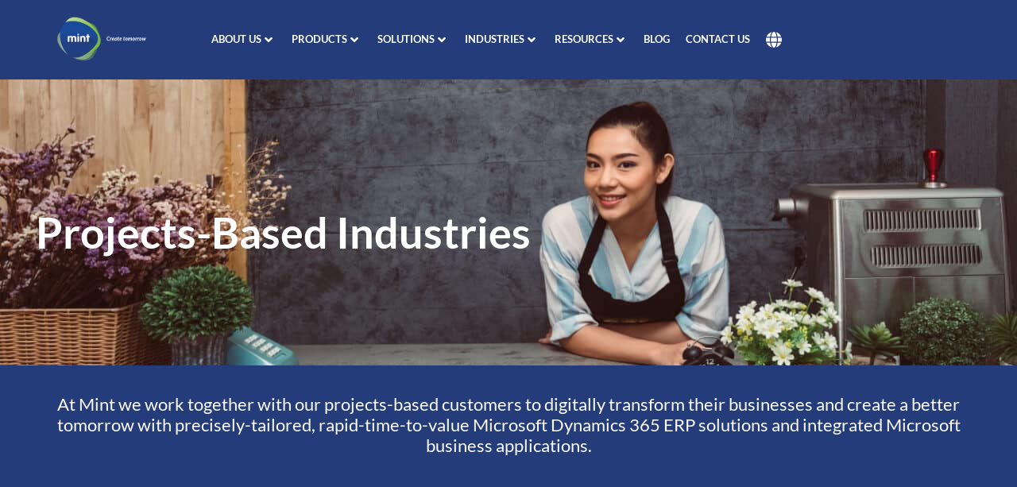

--- FILE ---
content_type: text/html; charset=UTF-8
request_url: https://uk.mintgroup.net/industries/projects-based-industries/
body_size: 61537
content:
<!DOCTYPE html>
<!--[if IE 9 ]>   <html class="no-js oldie ie9 ie" lang="en-GB" > <![endif]-->
<!--[if (gt IE 9)|!(IE)]><!--> <html class="no-js" lang="en-GB" > <!--<![endif]-->
<head><meta charset="UTF-8" ><script>if(navigator.userAgent.match(/MSIE|Internet Explorer/i)||navigator.userAgent.match(/Trident\/7\..*?rv:11/i)){var href=document.location.href;if(!href.match(/[?&]nowprocket/)){if(href.indexOf("?")==-1){if(href.indexOf("#")==-1){document.location.href=href+"?nowprocket=1"}else{document.location.href=href.replace("#","?nowprocket=1#")}}else{if(href.indexOf("#")==-1){document.location.href=href+"&nowprocket=1"}else{document.location.href=href.replace("#","&nowprocket=1#")}}}}</script><script>(()=>{class RocketLazyLoadScripts{constructor(){this.v="2.0.4",this.userEvents=["keydown","keyup","mousedown","mouseup","mousemove","mouseover","mouseout","touchmove","touchstart","touchend","touchcancel","wheel","click","dblclick","input"],this.attributeEvents=["onblur","onclick","oncontextmenu","ondblclick","onfocus","onmousedown","onmouseenter","onmouseleave","onmousemove","onmouseout","onmouseover","onmouseup","onmousewheel","onscroll","onsubmit"]}async t(){this.i(),this.o(),/iP(ad|hone)/.test(navigator.userAgent)&&this.h(),this.u(),this.l(this),this.m(),this.k(this),this.p(this),this._(),await Promise.all([this.R(),this.L()]),this.lastBreath=Date.now(),this.S(this),this.P(),this.D(),this.O(),this.M(),await this.C(this.delayedScripts.normal),await this.C(this.delayedScripts.defer),await this.C(this.delayedScripts.async),await this.T(),await this.F(),await this.j(),await this.A(),window.dispatchEvent(new Event("rocket-allScriptsLoaded")),this.everythingLoaded=!0,this.lastTouchEnd&&await new Promise(t=>setTimeout(t,500-Date.now()+this.lastTouchEnd)),this.I(),this.H(),this.U(),this.W()}i(){this.CSPIssue=sessionStorage.getItem("rocketCSPIssue"),document.addEventListener("securitypolicyviolation",t=>{this.CSPIssue||"script-src-elem"!==t.violatedDirective||"data"!==t.blockedURI||(this.CSPIssue=!0,sessionStorage.setItem("rocketCSPIssue",!0))},{isRocket:!0})}o(){window.addEventListener("pageshow",t=>{this.persisted=t.persisted,this.realWindowLoadedFired=!0},{isRocket:!0}),window.addEventListener("pagehide",()=>{this.onFirstUserAction=null},{isRocket:!0})}h(){let t;function e(e){t=e}window.addEventListener("touchstart",e,{isRocket:!0}),window.addEventListener("touchend",function i(o){o.changedTouches[0]&&t.changedTouches[0]&&Math.abs(o.changedTouches[0].pageX-t.changedTouches[0].pageX)<10&&Math.abs(o.changedTouches[0].pageY-t.changedTouches[0].pageY)<10&&o.timeStamp-t.timeStamp<200&&(window.removeEventListener("touchstart",e,{isRocket:!0}),window.removeEventListener("touchend",i,{isRocket:!0}),"INPUT"===o.target.tagName&&"text"===o.target.type||(o.target.dispatchEvent(new TouchEvent("touchend",{target:o.target,bubbles:!0})),o.target.dispatchEvent(new MouseEvent("mouseover",{target:o.target,bubbles:!0})),o.target.dispatchEvent(new PointerEvent("click",{target:o.target,bubbles:!0,cancelable:!0,detail:1,clientX:o.changedTouches[0].clientX,clientY:o.changedTouches[0].clientY})),event.preventDefault()))},{isRocket:!0})}q(t){this.userActionTriggered||("mousemove"!==t.type||this.firstMousemoveIgnored?"keyup"===t.type||"mouseover"===t.type||"mouseout"===t.type||(this.userActionTriggered=!0,this.onFirstUserAction&&this.onFirstUserAction()):this.firstMousemoveIgnored=!0),"click"===t.type&&t.preventDefault(),t.stopPropagation(),t.stopImmediatePropagation(),"touchstart"===this.lastEvent&&"touchend"===t.type&&(this.lastTouchEnd=Date.now()),"click"===t.type&&(this.lastTouchEnd=0),this.lastEvent=t.type,t.composedPath&&t.composedPath()[0].getRootNode()instanceof ShadowRoot&&(t.rocketTarget=t.composedPath()[0]),this.savedUserEvents.push(t)}u(){this.savedUserEvents=[],this.userEventHandler=this.q.bind(this),this.userEvents.forEach(t=>window.addEventListener(t,this.userEventHandler,{passive:!1,isRocket:!0})),document.addEventListener("visibilitychange",this.userEventHandler,{isRocket:!0})}U(){this.userEvents.forEach(t=>window.removeEventListener(t,this.userEventHandler,{passive:!1,isRocket:!0})),document.removeEventListener("visibilitychange",this.userEventHandler,{isRocket:!0}),this.savedUserEvents.forEach(t=>{(t.rocketTarget||t.target).dispatchEvent(new window[t.constructor.name](t.type,t))})}m(){const t="return false",e=Array.from(this.attributeEvents,t=>"data-rocket-"+t),i="["+this.attributeEvents.join("],[")+"]",o="[data-rocket-"+this.attributeEvents.join("],[data-rocket-")+"]",s=(e,i,o)=>{o&&o!==t&&(e.setAttribute("data-rocket-"+i,o),e["rocket"+i]=new Function("event",o),e.setAttribute(i,t))};new MutationObserver(t=>{for(const n of t)"attributes"===n.type&&(n.attributeName.startsWith("data-rocket-")||this.everythingLoaded?n.attributeName.startsWith("data-rocket-")&&this.everythingLoaded&&this.N(n.target,n.attributeName.substring(12)):s(n.target,n.attributeName,n.target.getAttribute(n.attributeName))),"childList"===n.type&&n.addedNodes.forEach(t=>{if(t.nodeType===Node.ELEMENT_NODE)if(this.everythingLoaded)for(const i of[t,...t.querySelectorAll(o)])for(const t of i.getAttributeNames())e.includes(t)&&this.N(i,t.substring(12));else for(const e of[t,...t.querySelectorAll(i)])for(const t of e.getAttributeNames())this.attributeEvents.includes(t)&&s(e,t,e.getAttribute(t))})}).observe(document,{subtree:!0,childList:!0,attributeFilter:[...this.attributeEvents,...e]})}I(){this.attributeEvents.forEach(t=>{document.querySelectorAll("[data-rocket-"+t+"]").forEach(e=>{this.N(e,t)})})}N(t,e){const i=t.getAttribute("data-rocket-"+e);i&&(t.setAttribute(e,i),t.removeAttribute("data-rocket-"+e))}k(t){Object.defineProperty(HTMLElement.prototype,"onclick",{get(){return this.rocketonclick||null},set(e){this.rocketonclick=e,this.setAttribute(t.everythingLoaded?"onclick":"data-rocket-onclick","this.rocketonclick(event)")}})}S(t){function e(e,i){let o=e[i];e[i]=null,Object.defineProperty(e,i,{get:()=>o,set(s){t.everythingLoaded?o=s:e["rocket"+i]=o=s}})}e(document,"onreadystatechange"),e(window,"onload"),e(window,"onpageshow");try{Object.defineProperty(document,"readyState",{get:()=>t.rocketReadyState,set(e){t.rocketReadyState=e},configurable:!0}),document.readyState="loading"}catch(t){console.log("WPRocket DJE readyState conflict, bypassing")}}l(t){this.originalAddEventListener=EventTarget.prototype.addEventListener,this.originalRemoveEventListener=EventTarget.prototype.removeEventListener,this.savedEventListeners=[],EventTarget.prototype.addEventListener=function(e,i,o){o&&o.isRocket||!t.B(e,this)&&!t.userEvents.includes(e)||t.B(e,this)&&!t.userActionTriggered||e.startsWith("rocket-")||t.everythingLoaded?t.originalAddEventListener.call(this,e,i,o):(t.savedEventListeners.push({target:this,remove:!1,type:e,func:i,options:o}),"mouseenter"!==e&&"mouseleave"!==e||t.originalAddEventListener.call(this,e,t.savedUserEvents.push,o))},EventTarget.prototype.removeEventListener=function(e,i,o){o&&o.isRocket||!t.B(e,this)&&!t.userEvents.includes(e)||t.B(e,this)&&!t.userActionTriggered||e.startsWith("rocket-")||t.everythingLoaded?t.originalRemoveEventListener.call(this,e,i,o):t.savedEventListeners.push({target:this,remove:!0,type:e,func:i,options:o})}}J(t,e){this.savedEventListeners=this.savedEventListeners.filter(i=>{let o=i.type,s=i.target||window;return e!==o||t!==s||(this.B(o,s)&&(i.type="rocket-"+o),this.$(i),!1)})}H(){EventTarget.prototype.addEventListener=this.originalAddEventListener,EventTarget.prototype.removeEventListener=this.originalRemoveEventListener,this.savedEventListeners.forEach(t=>this.$(t))}$(t){t.remove?this.originalRemoveEventListener.call(t.target,t.type,t.func,t.options):this.originalAddEventListener.call(t.target,t.type,t.func,t.options)}p(t){let e;function i(e){return t.everythingLoaded?e:e.split(" ").map(t=>"load"===t||t.startsWith("load.")?"rocket-jquery-load":t).join(" ")}function o(o){function s(e){const s=o.fn[e];o.fn[e]=o.fn.init.prototype[e]=function(){return this[0]===window&&t.userActionTriggered&&("string"==typeof arguments[0]||arguments[0]instanceof String?arguments[0]=i(arguments[0]):"object"==typeof arguments[0]&&Object.keys(arguments[0]).forEach(t=>{const e=arguments[0][t];delete arguments[0][t],arguments[0][i(t)]=e})),s.apply(this,arguments),this}}if(o&&o.fn&&!t.allJQueries.includes(o)){const e={DOMContentLoaded:[],"rocket-DOMContentLoaded":[]};for(const t in e)document.addEventListener(t,()=>{e[t].forEach(t=>t())},{isRocket:!0});o.fn.ready=o.fn.init.prototype.ready=function(i){function s(){parseInt(o.fn.jquery)>2?setTimeout(()=>i.bind(document)(o)):i.bind(document)(o)}return"function"==typeof i&&(t.realDomReadyFired?!t.userActionTriggered||t.fauxDomReadyFired?s():e["rocket-DOMContentLoaded"].push(s):e.DOMContentLoaded.push(s)),o([])},s("on"),s("one"),s("off"),t.allJQueries.push(o)}e=o}t.allJQueries=[],o(window.jQuery),Object.defineProperty(window,"jQuery",{get:()=>e,set(t){o(t)}})}P(){const t=new Map;document.write=document.writeln=function(e){const i=document.currentScript,o=document.createRange(),s=i.parentElement;let n=t.get(i);void 0===n&&(n=i.nextSibling,t.set(i,n));const c=document.createDocumentFragment();o.setStart(c,0),c.appendChild(o.createContextualFragment(e)),s.insertBefore(c,n)}}async R(){return new Promise(t=>{this.userActionTriggered?t():this.onFirstUserAction=t})}async L(){return new Promise(t=>{document.addEventListener("DOMContentLoaded",()=>{this.realDomReadyFired=!0,t()},{isRocket:!0})})}async j(){return this.realWindowLoadedFired?Promise.resolve():new Promise(t=>{window.addEventListener("load",t,{isRocket:!0})})}M(){this.pendingScripts=[];this.scriptsMutationObserver=new MutationObserver(t=>{for(const e of t)e.addedNodes.forEach(t=>{"SCRIPT"!==t.tagName||t.noModule||t.isWPRocket||this.pendingScripts.push({script:t,promise:new Promise(e=>{const i=()=>{const i=this.pendingScripts.findIndex(e=>e.script===t);i>=0&&this.pendingScripts.splice(i,1),e()};t.addEventListener("load",i,{isRocket:!0}),t.addEventListener("error",i,{isRocket:!0}),setTimeout(i,1e3)})})})}),this.scriptsMutationObserver.observe(document,{childList:!0,subtree:!0})}async F(){await this.X(),this.pendingScripts.length?(await this.pendingScripts[0].promise,await this.F()):this.scriptsMutationObserver.disconnect()}D(){this.delayedScripts={normal:[],async:[],defer:[]},document.querySelectorAll("script[type$=rocketlazyloadscript]").forEach(t=>{t.hasAttribute("data-rocket-src")?t.hasAttribute("async")&&!1!==t.async?this.delayedScripts.async.push(t):t.hasAttribute("defer")&&!1!==t.defer||"module"===t.getAttribute("data-rocket-type")?this.delayedScripts.defer.push(t):this.delayedScripts.normal.push(t):this.delayedScripts.normal.push(t)})}async _(){await this.L();let t=[];document.querySelectorAll("script[type$=rocketlazyloadscript][data-rocket-src]").forEach(e=>{let i=e.getAttribute("data-rocket-src");if(i&&!i.startsWith("data:")){i.startsWith("//")&&(i=location.protocol+i);try{const o=new URL(i).origin;o!==location.origin&&t.push({src:o,crossOrigin:e.crossOrigin||"module"===e.getAttribute("data-rocket-type")})}catch(t){}}}),t=[...new Map(t.map(t=>[JSON.stringify(t),t])).values()],this.Y(t,"preconnect")}async G(t){if(await this.K(),!0!==t.noModule||!("noModule"in HTMLScriptElement.prototype))return new Promise(e=>{let i;function o(){(i||t).setAttribute("data-rocket-status","executed"),e()}try{if(navigator.userAgent.includes("Firefox/")||""===navigator.vendor||this.CSPIssue)i=document.createElement("script"),[...t.attributes].forEach(t=>{let e=t.nodeName;"type"!==e&&("data-rocket-type"===e&&(e="type"),"data-rocket-src"===e&&(e="src"),i.setAttribute(e,t.nodeValue))}),t.text&&(i.text=t.text),t.nonce&&(i.nonce=t.nonce),i.hasAttribute("src")?(i.addEventListener("load",o,{isRocket:!0}),i.addEventListener("error",()=>{i.setAttribute("data-rocket-status","failed-network"),e()},{isRocket:!0}),setTimeout(()=>{i.isConnected||e()},1)):(i.text=t.text,o()),i.isWPRocket=!0,t.parentNode.replaceChild(i,t);else{const i=t.getAttribute("data-rocket-type"),s=t.getAttribute("data-rocket-src");i?(t.type=i,t.removeAttribute("data-rocket-type")):t.removeAttribute("type"),t.addEventListener("load",o,{isRocket:!0}),t.addEventListener("error",i=>{this.CSPIssue&&i.target.src.startsWith("data:")?(console.log("WPRocket: CSP fallback activated"),t.removeAttribute("src"),this.G(t).then(e)):(t.setAttribute("data-rocket-status","failed-network"),e())},{isRocket:!0}),s?(t.fetchPriority="high",t.removeAttribute("data-rocket-src"),t.src=s):t.src="data:text/javascript;base64,"+window.btoa(unescape(encodeURIComponent(t.text)))}}catch(i){t.setAttribute("data-rocket-status","failed-transform"),e()}});t.setAttribute("data-rocket-status","skipped")}async C(t){const e=t.shift();return e?(e.isConnected&&await this.G(e),this.C(t)):Promise.resolve()}O(){this.Y([...this.delayedScripts.normal,...this.delayedScripts.defer,...this.delayedScripts.async],"preload")}Y(t,e){this.trash=this.trash||[];let i=!0;var o=document.createDocumentFragment();t.forEach(t=>{const s=t.getAttribute&&t.getAttribute("data-rocket-src")||t.src;if(s&&!s.startsWith("data:")){const n=document.createElement("link");n.href=s,n.rel=e,"preconnect"!==e&&(n.as="script",n.fetchPriority=i?"high":"low"),t.getAttribute&&"module"===t.getAttribute("data-rocket-type")&&(n.crossOrigin=!0),t.crossOrigin&&(n.crossOrigin=t.crossOrigin),t.integrity&&(n.integrity=t.integrity),t.nonce&&(n.nonce=t.nonce),o.appendChild(n),this.trash.push(n),i=!1}}),document.head.appendChild(o)}W(){this.trash.forEach(t=>t.remove())}async T(){try{document.readyState="interactive"}catch(t){}this.fauxDomReadyFired=!0;try{await this.K(),this.J(document,"readystatechange"),document.dispatchEvent(new Event("rocket-readystatechange")),await this.K(),document.rocketonreadystatechange&&document.rocketonreadystatechange(),await this.K(),this.J(document,"DOMContentLoaded"),document.dispatchEvent(new Event("rocket-DOMContentLoaded")),await this.K(),this.J(window,"DOMContentLoaded"),window.dispatchEvent(new Event("rocket-DOMContentLoaded"))}catch(t){console.error(t)}}async A(){try{document.readyState="complete"}catch(t){}try{await this.K(),this.J(document,"readystatechange"),document.dispatchEvent(new Event("rocket-readystatechange")),await this.K(),document.rocketonreadystatechange&&document.rocketonreadystatechange(),await this.K(),this.J(window,"load"),window.dispatchEvent(new Event("rocket-load")),await this.K(),window.rocketonload&&window.rocketonload(),await this.K(),this.allJQueries.forEach(t=>t(window).trigger("rocket-jquery-load")),await this.K(),this.J(window,"pageshow");const t=new Event("rocket-pageshow");t.persisted=this.persisted,window.dispatchEvent(t),await this.K(),window.rocketonpageshow&&window.rocketonpageshow({persisted:this.persisted})}catch(t){console.error(t)}}async K(){Date.now()-this.lastBreath>45&&(await this.X(),this.lastBreath=Date.now())}async X(){return document.hidden?new Promise(t=>setTimeout(t)):new Promise(t=>requestAnimationFrame(t))}B(t,e){return e===document&&"readystatechange"===t||(e===document&&"DOMContentLoaded"===t||(e===window&&"DOMContentLoaded"===t||(e===window&&"load"===t||e===window&&"pageshow"===t)))}static run(){(new RocketLazyLoadScripts).t()}}RocketLazyLoadScripts.run()})();</script>
        
        <meta http-equiv="X-UA-Compatible" content="IE=edge">
        <!-- devices setting -->
        <meta name="viewport"   content="initial-scale=1,user-scalable=no,width=device-width">

<!-- outputs by wp_head -->
<meta name='robots' content='index, follow, max-image-preview:large, max-snippet:-1, max-video-preview:-1' />
	<style></style>
	
	<!-- This site is optimized with the Yoast SEO plugin v26.0 - https://yoast.com/wordpress/plugins/seo/ -->
	<title>Projects-based Industries | Industry Solutions | Mint UK</title>
<link crossorigin data-rocket-preconnect href="https://staging-mintgroupuk.kinsta.cloud" rel="preconnect">
<link crossorigin data-rocket-preload as="font" href="https://staging-mintgroupuk.kinsta.cloud/wp-content/plugins/elementor/assets/lib/eicons/fonts/eicons.woff2?5.44.0" rel="preload">
<link crossorigin data-rocket-preload as="font" href="https://staging-mintgroupuk.kinsta.cloud/wp-content/plugins/elementor/assets/lib/font-awesome/webfonts/fa-brands-400.woff2" rel="preload">
<link crossorigin data-rocket-preload as="font" href="https://staging-mintgroupuk.kinsta.cloud/wp-content/plugins/elementor/assets/lib/font-awesome/webfonts/fa-regular-400.woff2" rel="preload">
<link crossorigin data-rocket-preload as="font" href="https://staging-mintgroupuk.kinsta.cloud/wp-content/plugins/elementor/assets/lib/font-awesome/webfonts/fa-solid-900.woff2" rel="preload">
<link crossorigin data-rocket-preload as="font" href="https://staging-mintgroupuk.kinsta.cloud/wp-content/uploads/elementor/google-fonts/fonts/lato-s6u9w4bmutphh7usswipgq.woff2" rel="preload">
<link crossorigin data-rocket-preload as="font" href="https://staging-mintgroupuk.kinsta.cloud/wp-content/uploads/elementor/google-fonts/fonts/lato-s6uyw4bmutphjx4wxg.woff2" rel="preload">
<link crossorigin data-rocket-preload as="font" href="https://staging-mintgroupuk.kinsta.cloud/wp-content/uploads/elementor/google-fonts/fonts/lato-s6u9w4bmutphh6uvswipgq.woff2" rel="preload">
<style id="wpr-usedcss">img:is([sizes=auto i],[sizes^="auto," i]){contain-intrinsic-size:3000px 1500px}img.emoji{display:inline!important;border:none!important;box-shadow:none!important;height:1em!important;width:1em!important;margin:0 .07em!important;vertical-align:-.1em!important;background:0 0!important;padding:0!important}a:has(>.jet-engine-lightbox-icon):before{display:none}:root{--wp--preset--aspect-ratio--square:1;--wp--preset--aspect-ratio--4-3:4/3;--wp--preset--aspect-ratio--3-4:3/4;--wp--preset--aspect-ratio--3-2:3/2;--wp--preset--aspect-ratio--2-3:2/3;--wp--preset--aspect-ratio--16-9:16/9;--wp--preset--aspect-ratio--9-16:9/16;--wp--preset--color--black:#000000;--wp--preset--color--cyan-bluish-gray:#abb8c3;--wp--preset--color--white:#ffffff;--wp--preset--color--pale-pink:#f78da7;--wp--preset--color--vivid-red:#cf2e2e;--wp--preset--color--luminous-vivid-orange:#ff6900;--wp--preset--color--luminous-vivid-amber:#fcb900;--wp--preset--color--light-green-cyan:#7bdcb5;--wp--preset--color--vivid-green-cyan:#00d084;--wp--preset--color--pale-cyan-blue:#8ed1fc;--wp--preset--color--vivid-cyan-blue:#0693e3;--wp--preset--color--vivid-purple:#9b51e0;--wp--preset--gradient--vivid-cyan-blue-to-vivid-purple:linear-gradient(135deg,rgba(6, 147, 227, 1) 0%,rgb(155, 81, 224) 100%);--wp--preset--gradient--light-green-cyan-to-vivid-green-cyan:linear-gradient(135deg,rgb(122, 220, 180) 0%,rgb(0, 208, 130) 100%);--wp--preset--gradient--luminous-vivid-amber-to-luminous-vivid-orange:linear-gradient(135deg,rgba(252, 185, 0, 1) 0%,rgba(255, 105, 0, 1) 100%);--wp--preset--gradient--luminous-vivid-orange-to-vivid-red:linear-gradient(135deg,rgba(255, 105, 0, 1) 0%,rgb(207, 46, 46) 100%);--wp--preset--gradient--very-light-gray-to-cyan-bluish-gray:linear-gradient(135deg,rgb(238, 238, 238) 0%,rgb(169, 184, 195) 100%);--wp--preset--gradient--cool-to-warm-spectrum:linear-gradient(135deg,rgb(74, 234, 220) 0%,rgb(151, 120, 209) 20%,rgb(207, 42, 186) 40%,rgb(238, 44, 130) 60%,rgb(251, 105, 98) 80%,rgb(254, 248, 76) 100%);--wp--preset--gradient--blush-light-purple:linear-gradient(135deg,rgb(255, 206, 236) 0%,rgb(152, 150, 240) 100%);--wp--preset--gradient--blush-bordeaux:linear-gradient(135deg,rgb(254, 205, 165) 0%,rgb(254, 45, 45) 50%,rgb(107, 0, 62) 100%);--wp--preset--gradient--luminous-dusk:linear-gradient(135deg,rgb(255, 203, 112) 0%,rgb(199, 81, 192) 50%,rgb(65, 88, 208) 100%);--wp--preset--gradient--pale-ocean:linear-gradient(135deg,rgb(255, 245, 203) 0%,rgb(182, 227, 212) 50%,rgb(51, 167, 181) 100%);--wp--preset--gradient--electric-grass:linear-gradient(135deg,rgb(202, 248, 128) 0%,rgb(113, 206, 126) 100%);--wp--preset--gradient--midnight:linear-gradient(135deg,rgb(2, 3, 129) 0%,rgb(40, 116, 252) 100%);--wp--preset--font-size--small:13px;--wp--preset--font-size--medium:20px;--wp--preset--font-size--large:36px;--wp--preset--font-size--x-large:42px;--wp--preset--spacing--20:0.44rem;--wp--preset--spacing--30:0.67rem;--wp--preset--spacing--40:1rem;--wp--preset--spacing--50:1.5rem;--wp--preset--spacing--60:2.25rem;--wp--preset--spacing--70:3.38rem;--wp--preset--spacing--80:5.06rem;--wp--preset--shadow--natural:6px 6px 9px rgba(0, 0, 0, .2);--wp--preset--shadow--deep:12px 12px 50px rgba(0, 0, 0, .4);--wp--preset--shadow--sharp:6px 6px 0px rgba(0, 0, 0, .2);--wp--preset--shadow--outlined:6px 6px 0px -3px rgba(255, 255, 255, 1),6px 6px rgba(0, 0, 0, 1);--wp--preset--shadow--crisp:6px 6px 0px rgba(0, 0, 0, 1)}:where(.is-layout-flex){gap:.5em}:where(.is-layout-grid){gap:.5em}:where(.wp-block-post-template.is-layout-flex){gap:1.25em}:where(.wp-block-post-template.is-layout-grid){gap:1.25em}:where(.wp-block-columns.is-layout-flex){gap:2em}:where(.wp-block-columns.is-layout-grid){gap:2em}:root :where(.wp-block-pullquote){font-size:1.5em;line-height:1.6}.mintgroup-country-notification{position:fixed;width:100%;bottom:0;left:0;background-color:#1a4b9a;transform:translateY(100%);text-align:center;color:#fff;padding:20px 80px;transition:transform .3s ease;z-index:1000}.mintgroup-country-notification--active{transform:translateY(0)}.mintgroup-country-notification__close{position:absolute;top:50%;right:30px;width:15px;height:15px;transform:translateY(-50%);background-image:url("data:image/svg+xml,%3Csvg id='Layer_2' xmlns='http://www.w3.org/2000/svg' viewBox='0 0 512 511.99'%3E%3Cdefs%3E%3Cstyle%3E.cls-1%7Bfill:%23fff;%7D%3C/style%3E%3C/defs%3E%3Cg id='Layer_1-2'%3E%3Cpath class='cls-1' d='M302.91,256L502.27,56.63c12.97-12.97,12.97-33.94,0-46.9-12.97-12.97-33.94-12.97-46.9,0L256,209.09,56.63,9.73C43.66-3.24,22.7-3.24,9.73,9.73c-12.97,12.97-12.97,33.94,0,46.9L209.09,256,9.73,455.37c-12.97,12.97-12.97,33.94,0,46.9,6.46,6.47,14.96,9.72,23.45,9.72s16.98-3.25,23.45-9.72l199.36-199.37,199.37,199.37c6.47,6.47,14.96,9.72,23.45,9.72s16.98-3.25,23.45-9.72c12.97-12.97,12.97-33.94,0-46.9l-199.36-199.37Z'/%3E%3C/g%3E%3C/svg%3E");background-size:100%;background-repeat:no-repeat;transition:opacity .3s ease}.mintgroup-country-notification__close span{display:none}.mintgroup-country-notification__close:hover{opacity:.7}article,aside,details,figcaption,figure,footer,header,main,menu,nav,section,summary{display:block}audio,canvas,progress,video{display:inline-block;vertical-align:baseline}audio:not([controls]){display:none;height:0}[hidden],template{display:none}a{background-color:transparent}a:active,a:hover{outline:0}abbr[title]{border-bottom:1px dotted}b,strong{font-weight:700}dfn{font-style:italic}h1{font-size:2em;margin:.67em 0}mark{background:#ff0;color:#000}small{font-size:80%}sub,sup{font-size:75%;line-height:0;position:relative;vertical-align:baseline}sup{top:-.5em}sub{bottom:-.25em}img{border:0}svg:not(:root){overflow:hidden}figure{margin:1em 40px}hr{box-sizing:content-box;height:0}pre{overflow:auto}code,kbd,pre,samp{font-family:monospace,monospace;font-size:1em}button,input,optgroup,select,textarea{color:inherit;font:inherit;margin:0}button{overflow:visible}button,select{text-transform:none}button,html input[type=button],input[type=reset],input[type=submit]{-webkit-appearance:button;cursor:pointer}button[disabled],html input[disabled]{cursor:default}button::-moz-focus-inner,input::-moz-focus-inner{border:0;padding:0}input{line-height:normal}input[type=checkbox],input[type=radio]{box-sizing:border-box;padding:0}input[type=number]::-webkit-inner-spin-button,input[type=number]::-webkit-outer-spin-button{height:auto}input[type=search]{-webkit-appearance:textfield;box-sizing:content-box}input[type=search]::-webkit-search-cancel-button,input[type=search]::-webkit-search-decoration{-webkit-appearance:none}fieldset{border:1px solid silver;margin:0 2px;padding:.35em .625em .75em}legend{border:0;padding:0}textarea{overflow:auto}optgroup{font-weight:700}table{border-collapse:collapse;border-spacing:0}td,th{padding:0}html{overflow-y:scroll;min-height:100%;font-size:100.01%;-webkit-overflow-scrolling:touch;-webkit-tap-highlight-color:transparent;-webkit-text-size-adjust:100%;-ms-text-size-adjust:100%}*{box-sizing:border-box}body{font-family:-apple-system,BlinkMacSystemFont,"Segoe UI",Roboto,Oxygen-Sans,Ubuntu,Cantarell,"Helvetica Neue",sans-serif;font-size:100%;line-height:1.5;font-style:normal;min-height:100%;margin:0;background:#eee}body,input,select,textarea{color:#444;-webkit-font-smoothing:antialiased;text-rendering:optimizelegibility}a{text-decoration:none;transition:background-color 150ms linear,color 150ms linear;border:none;padding:0;margin:0}a:hover{color:#ffd62c}a img{display:block;border:none;padding:0;margin:0}::-moz-selection{background:#ffb7b7;text-shadow:none}::selection{background:#ffb7b7;text-shadow:none}a:focus{outline:0}p{margin:0 0 1em}hr{display:block;clear:both;height:0;line-height:0;border:0;padding:0;border-bottom:1px solid #404040}hr.both{margin-bottom:1.5em;margin-top:1.5em}article.top,hr.top{margin-top:1em}hr.bottom{margin-bottom:1em}aside hr{margin-top:1em;margin-bottom:1em}pre{clear:both;line-height:1.5em;padding:0 .5em}pre p{margin-bottom:0}pre code{display:table}code,kbd,pre,samp{font-family:monospace,Monaco,'Courier New',serif}abbr[title]{cursor:help;text-decoration:none}dl{margin:0 0 1.5em}dl dt{font-weight:700}dd{margin-left:1.5em}small{font-size:small}big{font-size:larger}.alert{color:#ca0000!important}ins{background-color:#f3f3f3;text-decoration:initial;padding:.2em .3em;border-radius:3px}address{margin-bottom:1em}h1,h2,h3,h4,h5,h6{font-style:normal;font-family:Georgia,Helvetica,sans-serif;letter-spacing:0;font-weight:600;margin-top:.2em;text-rendering:optimizeSpeed}h1 strong,h2 strong,h3 strong,h4 strong,h5 strong,h6 strong{font-weight:800}h1{font-size:3.3125em;line-height:1.2;margin-bottom:.4em}h2{font-size:2.375em;line-height:1.5;margin-bottom:.5em}h3{font-size:1.6875em;line-height:1.8;margin-bottom:.6em}h4{font-size:1.375em;line-height:1.15;margin-bottom:1.1em}h5{font-size:1.125em;line-height:1.4;margin-bottom:1.4em;letter-spacing:1px}h6{font-size:.9375em;line-height:1.6;margin-bottom:1.7em;letter-spacing:1px}h1 .small,h2 .small,h3 .small,h4 .small{font-weight:400}h1 .small{font-size:1.5em}h2 .small{font-size:1.125em}h3 .small{font-size:.875em}h4 .small{font-size:.875em}blockquote{margin:0 0 1em;padding:1.5em;border-left:1px solid #ccc;position:relative;font-size:140%;line-height:1.6;color:#444;font-style:italic;quotes:"“" "”" "‘" "’"}blockquote:after{content:"";display:table;clear:both}blockquote>i{color:#555;font-size:450%;line-height:1em;position:absolute;top:.1em;left:.2em;color:#b9b9b9;-webkit-touch-callout:none;-webkit-user-select:none;-khtml-user-select:none;-moz-user-select:none;-ms-user-select:none;user-select:none;z-index:3}blockquote>i:before{content:'\201C';-webkit-touch-callout:none;-webkit-user-select:none;-khtml-user-select:none;-moz-user-select:none;-ms-user-select:none;user-select:none}blockquote p{margin:0}blockquote cite{font-style:normal;font-size:13px}blockquote blockquote{font-size:100%}.clear{clear:both;display:block;overflow:hidden;visibility:hidden;width:0;height:0}.aux-hide{display:none}.aux-container:after,figure:after{content:"";display:table;clear:both}.aux-container{width:100%;margin:0 auto}img{image-rendering:-webkit-optimizeSpeed;max-width:100%;height:auto}audio,canvas,iframe,img,svg,video{vertical-align:middle}figcaption,figure{position:relative}figcaption:after,figure:after{content:"";display:table;clear:both}@media screen and (min-width:1025px){.aux-desktop-off{display:none!important}}@media screen and (max-width:1024px) and (min-width:768px){.aux-tablet-off{display:none!important}}@media screen and (max-width:767px){.aux-phone-off{display:none!important}}.aux-float-layout .aux-center{position:absolute;left:50%;transform:translateX(-50%)}.aux-float-layout .aux-middle{position:relative;top:50%;transform:translateY(-50%)}ol,ul{margin-bottom:1em;margin-left:0;padding:0;border:none}ol{list-style:decimal;list-style-position:inside}ol ol,ol ul,ul ol,ul ul{margin:.3em 0 .3em 2.7em;font-size:97%}ol ol li,ol ul li,ul ol li,ul ul li{margin-bottom:.8em}li{margin-bottom:1em;line-height:1.5;border-color:#ccc;border-width:1px}ul.large li{line-height:100%}ul{list-style:none}ul.square li{list-style:square inside}ul.circle li{list-style:circle inside}ol{counter-reset:item}ol.decimal{list-style:none inside}ol.decimal li:before{content:counter(item);counter-increment:item;background-color:#eee;color:#fff;font-weight:600;margin-right:.7em;padding:0 .5em;line-height:1em;font-size:.85em;-moz-border-radius:3px;-webkit-border-radius:3px;border-radius:3px}.aux-button,a.button,button,input[type=button],input[type=reset],input[type=submit]{padding:20px 35px;font-size:.8125em;font-weight:700}.aux-button.aux-round,a.button.aux-round,button.aux-round,input[type=button].aux-round{border-radius:5px}.aux-button,a.button,button,input[type=button],input[type=reset],input[type=submit]{border-radius:0}.aux-button.aux-outline,a.button.aux-outline,button.aux-outline,input[type=button].aux-outline{text-shadow:none!important}.aux-black.aux-button.aux-outline,a.aux-black.button.aux-outline,button.aux-black.aux-outline,input.aux-black[type=button].aux-outline{box-shadow:0 0 0 1px #3d3d3d inset;background-color:transparent!important;color:#3d3d3d}.aux-black.aux-button.aux-outline:hover,a.aux-black.button.aux-outline:hover,button.aux-black.aux-outline:hover,input.aux-black[type=button].aux-outline:hover{color:#fff}.aux-black.aux-button.aux-outline .aux-overlay::after,a.aux-black.button.aux-outline .aux-overlay::after,button.aux-black.aux-outline .aux-overlay::after,input.aux-black[type=button].aux-outline .aux-overlay::after{background-color:#3d3d3d}.aux-white.aux-button.aux-outline,a.aux-white.button.aux-outline,button.aux-white.aux-outline,input.aux-white[type=button].aux-outline{box-shadow:0 0 0 1px #fff inset;background-color:transparent!important;color:#fff}.aux-white.aux-button.aux-outline:hover,a.aux-white.button.aux-outline:hover,button.aux-white.aux-outline:hover,input.aux-white[type=button].aux-outline:hover{color:#000}.aux-white.aux-button.aux-outline .aux-overlay::after,a.aux-white.button.aux-outline .aux-overlay::after,button.aux-white.aux-outline .aux-overlay::after,input.aux-white[type=button].aux-outline .aux-overlay::after{background-color:#fff}.aux-button,a.button,button,input[type=button]{font-weight:600;display:inline-block;position:relative;line-height:100%;margin-bottom:1em;border:none;cursor:pointer;overflow:hidden;z-index:1;transition:all 450ms}.aux-button:focus,a.button:focus,button:focus,input[type=button]:focus{outline:0}.aux-button>*,a.button>*,button>*,input[type=button]>*{position:relative}.aux-button .aux-overlay,a.button .aux-overlay,button .aux-overlay,input[type=button] .aux-overlay{position:absolute;width:120%;top:50%;left:50%;transform:translate(-50%,-50%) scale(0,0);transition:transform 450ms cubic-bezier(.75, .1, .25, .9)}.aux-button .aux-overlay::after,a.button .aux-overlay::after,button .aux-overlay::after,input[type=button] .aux-overlay::after{position:relative;content:'';border-radius:50%;display:block;padding-top:100%}.aux-button.aux-round .aux-overlay,a.button.aux-round .aux-overlay,button.aux-round .aux-overlay,input[type=button].aux-round .aux-overlay{width:120%}.aux-button:hover .aux-overlay,a.button:hover .aux-overlay,button:hover .aux-overlay,input[type=button]:hover .aux-overlay{transform:translate(-50%,-50%) scale(1,1)}.aux-button.aux-black,a.button.aux-black,button.aux-black,input[type=button].aux-black{background-color:#3d3d3d;text-shadow:0 2px 0 #292929;color:#fff}.aux-button.aux-black .aux-overlay::after,a.button.aux-black .aux-overlay::after,button.aux-black .aux-overlay::after,input[type=button].aux-black .aux-overlay::after{background-color:#292929}.aux-button.aux-white,a.button.aux-white,button.aux-white,input[type=button].aux-white{background-color:#fff;text-shadow:0 2px 0 #ebebeb;color:#000}.aux-button.aux-white .aux-overlay::after,a.button.aux-white .aux-overlay::after,button.aux-white .aux-overlay::after,input[type=button].aux-white .aux-overlay::after{background-color:#ebebeb}.aux-button.aux-uppercase,a.button.aux-uppercase,button.aux-uppercase,input[type=button].aux-uppercase{text-transform:uppercase}input[type=reset],input[type=submit]{font-weight:600;display:inline-block;position:relative;line-height:100%;margin-bottom:1em;border:none;cursor:pointer;overflow:hidden;z-index:1;transition:all 450ms}input[type=reset]:focus,input[type=submit]:focus{outline:0}input[type=reset]>*,input[type=submit]>*{position:relative}input[type=reset] .aux-overlay,input[type=submit] .aux-overlay{position:absolute;width:120%;top:50%;left:50%;transform:translate(-50%,-50%) scale(0,0);transition:transform 450ms cubic-bezier(.75, .1, .25, .9)}input[type=reset] .aux-overlay::after,input[type=submit] .aux-overlay::after{position:relative;content:'';border-radius:50%;display:block;padding-top:100%}input[type=reset].aux-round .aux-overlay,input[type=submit].aux-round .aux-overlay{width:120%}input[type=reset]:hover .aux-overlay,input[type=submit]:hover .aux-overlay{transform:translate(-50%,-50%) scale(1,1)}table{margin-bottom:1.4em;width:100%;max-width:100%;border:1px solid #eaeaea}th{font-weight:700}thead th{background:#aaa}caption,td,th{padding:4px 10px 4px 5px}td{border-color:#eaeaea;border-style:solid;border-width:0 1px 1px 0}table tr.even td{background:#fcfcfc}input[type=email],input[type=password],input[type=tel],input[type=text],input[type=url],textarea{font-size:100%;padding:.625em .75em}input[type=email]:focus,input[type=password]:focus,input[type=tel]:focus,input[type=text]:focus,input[type=url]:focus,textarea:focus{outline:0}input.aux-outline[type=email],input.aux-outline[type=password],input.aux-outline[type=tel],input.aux-outline[type=text],input.aux-outline[type=url],input[type=email],input[type=password],input[type=tel],input[type=text],input[type=url],textarea,textarea.aux-outline{border:1px solid #bbb;background:0 0}input.aux-outline[type=email]:-moz-placeholder,input.aux-outline[type=password]:-moz-placeholder,input.aux-outline[type=tel]:-moz-placeholder,input.aux-outline[type=text]:-moz-placeholder,input.aux-outline[type=url]:-moz-placeholder,input[type=email]:-moz-placeholder,input[type=password]:-moz-placeholder,input[type=tel]:-moz-placeholder,input[type=text]:-moz-placeholder,input[type=url]:-moz-placeholder,textarea.aux-outline:-moz-placeholder,textarea:-moz-placeholder{color:#c5c5c5}input.aux-outline[type=email]::-moz-placeholder,input.aux-outline[type=password]::-moz-placeholder,input.aux-outline[type=tel]::-moz-placeholder,input.aux-outline[type=text]::-moz-placeholder,input.aux-outline[type=url]::-moz-placeholder,input[type=email]::-moz-placeholder,input[type=password]::-moz-placeholder,input[type=tel]::-moz-placeholder,input[type=text]::-moz-placeholder,input[type=url]::-moz-placeholder,textarea.aux-outline::-moz-placeholder,textarea::-moz-placeholder{color:#c5c5c5}input.aux-outline[type=email]:-ms-input-placeholder,input.aux-outline[type=password]:-ms-input-placeholder,input.aux-outline[type=tel]:-ms-input-placeholder,input.aux-outline[type=text]:-ms-input-placeholder,input.aux-outline[type=url]:-ms-input-placeholder,input[type=email]:-ms-input-placeholder,input[type=password]:-ms-input-placeholder,input[type=tel]:-ms-input-placeholder,input[type=text]:-ms-input-placeholder,input[type=url]:-ms-input-placeholder,textarea.aux-outline:-ms-input-placeholder,textarea:-ms-input-placeholder{color:#c5c5c5}input.aux-outline[type=email]::-webkit-input-placeholder,input.aux-outline[type=password]::-webkit-input-placeholder,input.aux-outline[type=tel]::-webkit-input-placeholder,input.aux-outline[type=text]::-webkit-input-placeholder,input.aux-outline[type=url]::-webkit-input-placeholder,input[type=email]::-webkit-input-placeholder,input[type=password]::-webkit-input-placeholder,input[type=tel]::-webkit-input-placeholder,input[type=text]::-webkit-input-placeholder,input[type=url]::-webkit-input-placeholder,textarea.aux-outline::-webkit-input-placeholder,textarea::-webkit-input-placeholder{color:#c5c5c5}.hidden{display:none!important}.left{float:left}.right{float:right}.center{margin-left:auto;margin-right:auto;display:block;clear:both}.rtl .left{float:right}.rtl .right{float:left}.aux-1-5,.aux-2-6,.aux-4-6,.aux-col{padding-left:15px;padding-right:15px;float:left;display:block}.aux-1-5,.aux-2-6,.aux-4-6{margin-bottom:30px}.aux-row{position:relative}.aux-row:after{content:"";display:table;clear:both}.aux-row{margin-left:-15px;margin-right:-15px}.aux-1-5{width:20%}.aux-2-6{width:33.33%}.aux-4-6{width:66.66%}@media screen and (max-width:1024px) and (min-width:768px){.aux-tb-1{width:100%}.aux-tb-3{width:33.33%}}[class*=" auxicon-"]:before,[class^=auxicon-]:before{font-family:auxin-front!important;font-style:normal!important;font-weight:400!important;font-variant:normal!important;text-transform:none!important;speak:none;line-height:1;-webkit-font-smoothing:antialiased;-moz-osx-font-smoothing:grayscale}.auxicon-email:before{content:"\e6b3"}.auxicon-paperplane:before{content:"\e723"}.auxicon-linkedin:before{content:"\e19f"}.auxicon-facebook:before{content:"\e1a0"}.auxicon-googleplus:before{content:"\e1aa"}.auxicon-stumbleupon:before{content:"\e1ad"}.auxicon-pinterest:before{content:"\e1b3"}.auxicon-twitter:before{content:"\e1bf"}.auxicon-pocket:before{content:"\e1c7"}.auxicon-search-4:before{content:"\e1d0"}.auxicon-whatsapp:before{content:"\e1db"}.aux-svg-arrow{background-image:var(--wpr-bg-2188d4f9-1f76-405d-84ce-12f4107217fa);background-repeat:no-repeat;display:block}.aux-svg-arrow.aux-h-small-up{background-position:-80px -433px;width:10px;height:12px}.aux-svg-arrow.aux-h-small-up.aux-white{background-position:-258px -433px}.aux-cross-symbol::after,.aux-cross-symbol::before,.aux-fs-menu .aux-master-menu .aux-submenu-indicator::after,.aux-fs-menu .aux-master-menu .aux-submenu-indicator::before,.aux-master-menu.aux-narrow .aux-submenu-indicator::after,.aux-master-menu.aux-narrow .aux-submenu-indicator::before{content:"";position:absolute;display:block;height:1px;width:100%;background-color:#333}.aux-cross-symbol::after,.aux-fs-menu .aux-master-menu .aux-submenu-indicator::after,.aux-master-menu.aux-narrow .aux-submenu-indicator::after{transform:rotate(90deg)}.aux-fs-menu .aux-master-menu .aux-white.aux-submenu-indicator::after,.aux-fs-menu .aux-master-menu .aux-white.aux-submenu-indicator::before,.aux-master-menu.aux-narrow .aux-white.aux-submenu-indicator::after,.aux-master-menu.aux-narrow .aux-white.aux-submenu-indicator::before,.aux-white.aux-cross-symbol::after,.aux-white.aux-cross-symbol::before{background-color:#fff}.aux-cross-symbol::after{transform:rotate(-45deg)}.aux-cross-symbol::before{transform:rotate(45deg)}body{font-family:Raleway,arial,sans-serif;background-color:#fff}body:before{content:' ';position:fixed;width:100%;z-index:1}#inner-body{position:relative;z-index:3;background-color:#fff}.aux-territory{width:100%;margin-left:auto;margin-right:auto}.aux-container{margin:0 auto}.aux-wrapper{width:100%;margin-left:auto;margin-right:auto}.aux-primary{position:relative;min-height:350px}.aux-full-width #inner-body{overflow-x:hidden}.aux-resp.aux-hd .aux-fold{width:auto;max-width:1270px}.aux-fold{padding-right:35px;padding-left:35px}.aux-full-container>.aux-container,.aux-full-container>.aux-wrapper>.aux-container{max-width:none;padding-left:0;padding-right:0}@media screen and (min-width:700px){.aux-framed{padding:20px}.aux-framed .aux-side-frames,.aux-framed:after{content:"";display:block;height:20px;left:0;position:fixed;width:100%;z-index:1405}.csscalc .aux-framed .aux-side-frames,.csscalc .aux-framed:after{left:20px;position:fixed;width:calc(100% - 40px)}.aux-framed .aux-side-frames{top:0}.aux-framed:after{bottom:0}.aux-framed .aux-side-frames:after,.aux-framed .aux-side-frames:before{content:"";display:block;width:20px;height:100%;top:0;position:fixed;z-index:1405}.aux-framed .aux-side-frames:before{left:0}.aux-framed .aux-side-frames:after{right:0}.aux-framed.aux-top-sticky .site-header-section.aux-sticky{top:20px;width:calc(100% - 40px)}}::-moz-selection{background:rgba(33,150,243,.2)}::selection{background:rgba(33,150,243,.2)}h1,h2,h3,h4,h5,h6{font-family:Raleway,arial,sans-serif;overflow-wrap:inherit}ol,p,ul{overflow-wrap:inherit}a{color:#1bb0ce}a:hover{color:#1691aa}code{padding:.3em .5em;font-size:.86em;border-radius:4px;text-shadow:0 1px 0 #fff;background-color:#f3f3f3}hr{border-color:#bbb;margin:1em 0;overflow:visible}b,dl dt,strong{font-weight:600}dl dt{position:relative}dl dd{margin-bottom:1em}table tr td,table tr th{padding:1em 1.4em;border:1px solid #bbb;text-align:left}table tr th{background-color:#f3f3f3}table tr td,table tr.even td,table tr:nth-child(2n) td{background:0 0}.aux-top-header{position:relative;border-bottom:1px solid #eaeaea;background-color:#fff;color:#3d3d3d;z-index:202}@media print{.aux-top-header{display:none}}.aux-cart-wrapper{display:table}.aux-cart-wrapper.aux-offcart-content{float:left;width:100%}.aux-cart-wrapper.aux-offcart-content .aux-card-dropdown{box-shadow:none;background:0 0;visibility:visible;opacity:1!important;z-index:1;position:inherit;width:auto;transform:inherit;border:0;height:calc(100vh - 60px)}.aux-cart-wrapper .aux-shopping-basket{cursor:pointer;display:table-cell;vertical-align:middle;position:relative}.aux-cart-wrapper .aux-shopping-basket:before{content:'';position:absolute;left:0;top:0;width:100%;height:100%;background:#3d3d3d;opacity:0;z-index:1}.aux-cart-wrapper .aux-shopping-basket:after{content:'';background:var(--wpr-bg-9e72670e-3a15-4d30-b088-63ffba5be143) no-repeat;position:absolute;left:0;right:0;top:10%;margin:0 auto;width:13px;height:20px;z-index:2;opacity:0}.aux-cart-wrapper.aux-cart-element{display:block;position:relative;z-index:6}.aux-cart-wrapper.aux-cart-element .aux-card-dropdown{right:auto;left:0}.aux-cart-wrapper .aux-card-dropdown{visibility:hidden;will-change:transform;opacity:0!important;background-color:#fff;border:1px solid #bbb;width:300px;position:absolute;right:-130px;bottom:0;transform:translateY(calc(100% + 30px));z-index:-1;transition:all .1s ease-in-out 0s,visibility 0s linear .3s,z-index 0s linear 10ms}.aux-cart-wrapper .aux-card-dropdown.aux-card-dropdown-resp{right:-30px}.aux-cart-wrapper.aux-cart-display-dropdown .aux-card-dropdown{visibility:visible;opacity:1!important;z-index:1;transform:translateY(100%);transition-delay:0s,0s,0.3s}.aux-cart-wrapper .aux-card-dropdown-dark{background-color:#3d3d3d}.aux-search-section{line-height:100%}.site-header-section{background-color:#fff;transition:background-color .3s ease-out,height .3s ease-out;position:relative;z-index:201}.site-header-section.aux-overlay-header{position:absolute;top:0;left:0;right:0}.site-header-section.aux-overlay-with-tb{position:absolute}.site-header-section .aux-btns-box .aux-button{margin-bottom:0;display:block;transition:background-color .3s ease-out,border-color .3s ease-out,padding 50ms ease-out,color 50ms ease-out}@media screen and (max-width:1023px){.aux-resp .site-header-section .aux-logo-header{max-width:80%;display:inline-block}}.site-header-section .secondary-bar{height:60px}.site-header-section .aux-search-section{line-height:100%}.aux-vertical-menu #inner-body{padding-left:245px}.aux-vertical-menu .site-header-section{position:fixed;left:0;width:245px}@media screen and (max-width:767px){.aux-mb-1{width:100%}.aux-resp .site-header-section .aux-container{max-height:calc(100vh - 100px);overflow:auto;will-change:transform;transform:translateZ(1px)}.aux-resp.aux-vertical-menu #inner-body{padding:0}.aux-resp.aux-vertical-menu .site-header-section{width:100%;position:relative}}.aux-vertical-menu .site-header-section .aux-burger-box{position:absolute;top:50%;right:35px;transform:translateY(-50%);z-index:9}.aux-vertical-menu .aux-logo-header{margin-bottom:67px;padding:3.4375em 2.1875em 0 3.125em}.aux-vertical-menu .aux-cart-wrapper .aux-card-dropdown{position:fixed;top:50%;left:245px;width:245px;background-color:#f3f3f3;border:none;transform:translateY(-50%) translateX(30px);transition:all .3s ease-in-out}.aux-vertical-menu .aux-cart-wrapper .aux-card-dropdown.aux-card-dropdown-dark{background-color:#3d3d3d}.aux-vertical-menu .aux-cart-wrapper .aux-card-dropdown:after,.aux-vertical-menu .aux-cart-wrapper .aux-card-dropdown:before{content:'';position:fixed;left:0;width:100%;height:100vh;background-color:inherit;z-index:-1}.aux-vertical-menu .aux-cart-wrapper .aux-card-dropdown:before{top:0}.aux-vertical-menu .aux-cart-wrapper .aux-card-dropdown:after{bottom:0}.aux-vertical-menu .aux-cart-wrapper.aux-cart-display-dropdown .aux-card-dropdown{transform:translateY(-50%) translateX(0)}.aux-top-sticky .site-header-section.aux-sticky{position:fixed;top:0;width:100%;box-shadow:0 4px 0 rgba(34,34,34,.03);z-index:1400}.aux-top-sticky .site-header-section.aux-sticky .secondary-bar{height:36px}.aux-top-sticky .site-header-section.aux-sticky .aux-wrapper{border-bottom:1px solid #dedede;transition:border .2s ease}.aux-logo-hidden{position:absolute;visibility:hidden;opacity:0;width:0;height:0;padding-bottom:0}.aux-sidebar .sidebar-inner{padding:3.4375em 1.875em}.aux-sidebar ul li a{color:#888;font-weight:500;text-decoration:underline}.aux-primary{position:relative;z-index:5;width:100%}.no-sidebar .aux-sidebar{display:none;float:none}.no-sidebar .aux-primary{float:none;width:100%}.right-sidebar>.aux-wrapper>.aux-container{padding-right:300px}.right-sidebar .aux-primary{float:left;padding-right:38px}.left-sidebar>.aux-wrapper>.aux-container{padding-left:300px}.left-sidebar .aux-primary{float:right;padding-left:38px}.left-right-sidebar>.aux-wrapper>.aux-container{padding-left:300px;padding-right:260px}.left-right-sidebar .aux-primary{float:right;padding-right:38px;padding-left:38px}.right-left-sidebar>.aux-wrapper>.aux-container{padding-right:300px;padding-left:260px}.right-left-sidebar .aux-primary{float:left;padding-left:38px;padding-right:38px}.left2-sidebar>.aux-wrapper>.aux-container{padding-left:560px}.left2-sidebar .aux-primary{float:right;padding-left:38px}.right2-sidebar>.aux-wrapper>.aux-container{padding-right:560px}.right2-sidebar .aux-primary{float:left;padding-right:38px}@media screen and (min-width:768px) and (max-width:1023px){.aux-resp .right-sidebar>.aux-wrapper>.aux-container{padding-right:240px}.aux-resp .left-sidebar>.aux-wrapper>.aux-container{padding-left:240px}}@media screen and (max-width:767px){.aux-resp{background-image:none}.aux-resp .left-right-sidebar .aux-primary,.aux-resp .left-right-sidebar .aux-sidebar,.aux-resp .left-sidebar .aux-primary,.aux-resp .left-sidebar .aux-sidebar,.aux-resp .right-left-sidebar .aux-primary,.aux-resp .right-left-sidebar .aux-sidebar,.aux-resp .right-sidebar .aux-primary,.aux-resp .right-sidebar .aux-sidebar{width:100%;margin-right:auto;margin-left:auto}.aux-resp .left-right-sidebar>.aux-wrapper>.aux-fold,.aux-resp .right-left-sidebar>.aux-wrapper>.aux-fold{padding-right:35px;padding-left:35px}.aux-resp .left-right-sidebar .aux-primary,.aux-resp .right-left-sidebar .aux-primary{padding-left:0;padding-right:0}.aux-resp .left-right-sidebar .aux-sidebar,.aux-resp .right-left-sidebar .aux-sidebar{float:none;left:auto;right:auto}.aux-resp .right-sidebar>.aux-wrapper>.aux-fold{padding-right:35px;padding-left:35px}.aux-resp .right-sidebar .aux-primary{padding-right:0}.aux-resp .left-sidebar>.aux-wrapper>.aux-fold{padding-right:35px;padding-left:35px}.aux-resp .left-sidebar .aux-primary{padding-left:0}.aux-resp .aux-sidebar{border-top:1px solid #eaeaea;padding-top:2em}.aux-resp .aux-sidebar .sidebar-inner{padding-right:0;padding-left:0}.aux-resp .aux-full-container .aux-sidebar .sidebar-inner{padding-right:0;padding-left:0}.aux-search-overlay .aux-search-form form .aux-search-input-form select{padding-left:0}}.aux-preload,.aux-preloaded,.aux-preloading{will-change:background,opacity}.aux-img-dynamic-dropshadow-frame{position:relative}.aux-img-dynamic-dropshadow-frame .aux-img-dynamic-dropshadow{position:relative;z-index:1}.aux-img-dynamic-dropshadow-frame .aux-img-dynamic-dropshadow-cloned{position:absolute;left:0;right:0;top:0;margin:0 auto!important;transform:translateX(75px) translateY(40px);opacity:.4;filter:blur(50px)}.aux-orginal-blured-img{position:relative;overflow:hidden}.aux-blured-img{position:absolute;width:100%;height:100%;left:0;top:0;opacity:0;transition:opacity,transform .1s ease-out;will-change:opacity,transform}.aux-page-cover.aux-page-cover-off .aux-page-cover-wrapper{transform:translateY(-100%)}.aux-page-cover .aux-page-cover-wrapper{position:fixed;top:0;left:0;z-index:9;transition:transform 1.2s cubic-bezier(.86, 0, .07, 1) .2s!important}.aux-page-cover .aux-page-cover-wrapper>.elementor-container{width:100vw!important;height:100vh;max-width:none!important}.aux-sticky-piece{align-self:start}.aux-subfooter{background-color:#f3f3f3;position:relative}.aux-subfooter>.aux-wrapper:after{content:"";display:table;clear:both}.aux-subfooter>.aux-wrapper>.aux-container{padding-top:100px;margin-bottom:100px}.aux-subfooter-bar .widget-container{margin-bottom:0}.aux-subfooter-bar .widget-container+.widget-container{margin-top:1.875em}.aux-sticky-footer #main{position:relative;z-index:2;background-color:#fff}.aux-sticky-footer #main{box-shadow:0 3px 2px 0 rgba(10,10,10,.1)}.aux-sticky-footer .aux-elementor-footer,.aux-sticky-footer .aux-subfooter,.aux-sticky-footer .aux-subfooter-bar{position:fixed;max-width:100%}.aux-sticky-footer .aux-subfooter{bottom:90px}.aux-sticky-footer .aux-elementor-footer{bottom:0}.aux-sticky-footer.aux-framed .aux-elementor-footer,.aux-sticky-footer.aux-framed .aux-subfooter,.aux-sticky-footer.aux-framed .aux-subfooter-bar{padding-right:20px;padding-left:20px}.aux-sticky-footer.aux-full-width .aux-elementor-footer,.aux-sticky-footer.aux-full-width .aux-subfooter,.aux-sticky-footer.aux-full-width .aux-subfooter-bar{left:0;right:0}.aux-goto-top-btn{display:none;position:fixed;bottom:30px;right:30px;z-index:140;transform:translateY(150px);transition:all .5s}.aux-goto-top-btn.aux-align-btn-left{right:auto;left:50px}.aux-goto-top-btn .aux-arrow-nav.aux-outline{width:35px;height:35px;background-color:#fff}@media screen and (min-width:700px){.aux-framed .aux-goto-top-btn{right:40px}.aux-goto-top-btn{right:50px}}@media print{.site-header-section{display:none}.aux-sidebar{display:none}.aux-subfooter{display:none}.aux-subfooter-bar{display:none}.aux-goto-top-btn{display:none!important}}.aux-hidden-blocks{z-index:100003;position:relative}.aux-fs-popup{display:none;position:fixed;top:0;left:0;width:100%;height:100%;background-color:rgba(255,255,255,.98);z-index:110000;overflow:hidden;transition:all .4s ease-out;transform:translate3d(0,0,1px)}.aux-fs-popup:after,.aux-fs-popup:before{content:'';position:absolute;width:100%;height:100%;top:0}.aux-fs-popup:before{z-index:2}.aux-fs-popup:after{z-index:1;background-size:cover}.aux-fs-popup>*{z-index:4}.aux-fs-popup .aux-panel-close{position:absolute;right:0;width:30px;height:30px;border:1px solid #707070;border-radius:50%;margin:15px;padding:6px;cursor:pointer;z-index:200;transition:border-color .3s ease}.aux-fs-popup .aux-panel-close .aux-cross-symbol{width:100%;height:100%;top:8px;position:relative}.aux-fs-popup .aux-panel-close:hover{border-color:#000}.aux-fs-popup .aux-fs-menu{position:relative}.aux-fs-popup .aux-fs-menu{top:50%;margin:0 auto;max-height:100%;overflow-y:auto;-webkit-overflow-scrolling:touch;transform:translateY(-50%)}.aux-fs-popup .aux-fs-search{display:none}.aux-search-overlay .aux-search-field{position:relative;top:50%;margin:0 auto;height:100%;overflow-y:hidden;text-align:center;transition:top .3s ease}.aux-search-overlay .aux-search-field.has-result{top:5%!important}@media screen and (max-width:1024px){.aux-fs-popup .aux-panel-close{right:unset;left:calc(50% - 30px)}.aux-search-overlay .aux-search-field.has-result{top:10%}}.aux-search-overlay .aux-search-form form{width:80%;max-width:960px;display:flex;margin:0 auto;align-items:center;justify-content:center}.aux-search-overlay .aux-search-form form .aux-search-field{max-width:none;padding:0;width:100%;height:100%;text-align:left;font-weight:600;font-size:28px;border:none}.aux-search-overlay .aux-search-form form .aux-search-field:-moz-placeholder{color:#aeaeae}.aux-search-overlay .aux-search-form form .aux-search-field::-moz-placeholder{color:#aeaeae}.aux-search-overlay .aux-search-form form .aux-search-field:-ms-input-placeholder{color:#aeaeae}.aux-search-overlay .aux-search-form form .aux-search-field::-webkit-input-placeholder{color:#aeaeae}.aux-search-overlay .aux-search-form form .aux-search-input-form{display:flex;border-bottom:2px solid #707070;width:100%;z-index:2}.aux-search-overlay .aux-search-form form .aux-search-input-form select{border:unset;color:#292929;line-height:normal}.aux-search-overlay .aux-search-form form .aux-submit-icon-container:before{color:#707070!important;transition:color .3s ease}.aux-search-overlay .aux-search-form form .aux-submit-icon-container:hover:before{color:#000!important}.aux-search-overlay .aux-search-form form .aux-search-submit{overflow:inherit}.aux-search-overlay .aux-search-form form .aux-submit-icon-container{position:relative;color:#3d3d3d;right:unset;font-size:22px}.aux-search-overlay .aux-search-section.is-ajax{height:95%}.aux-search-overlay.has-ajax-form .aux-search-field{top:38%}.aux-search-overlay .aux-search-result{max-height:80%;min-height:5%;overflow-y:scroll;width:80%;max-width:960px;margin:0 auto;position:relative;top:25px}.aux-search-overlay .aux-search-result.hide{opacity:.2}.aux-search-overlay .aux-search-result::-webkit-scrollbar{width:8px;border-radius:8px}.aux-search-overlay .aux-search-result::-webkit-scrollbar-track{background-color:transparent}.aux-search-overlay .aux-search-result::-webkit-scrollbar-thumb{background-color:#707070;border-radius:8px;transition:all .3s ease}.aux-search-overlay .aux-search-result::-webkit-scrollbar-thumb:hover{background-color:#000}.aux-search-section .aux-search-form .aux-search-field{margin-right:unset}.aux-search-section .aux-search-form .aux-iconic-search-submit{height:60px}.aux-search-section .aux-search-form .aux-search-submit{margin:10px}.aux-search-section .aux-search-input-form select{margin-left:8px}.aux-search-section .aux-search-input-form .select2-container{display:flex;align-items:center;justify-content:center;width:auto!important}.aux-search-section .aux-search-input-form .select2-container .select2-selection__arrow{top:11px}.aux-search-section .aux-search-input-form .select2-container .select2-selection,.aux-search-section .aux-search-input-form .select2-container .select2-selection:focus{height:46px;display:flex;align-items:center;border:none;outline:0;padding-right:45px;padding-left:24px}@media screen and (max-width:767px){.aux-search-overlay .aux-search-form form .aux-search-input-form input{order:2}.aux-search-overlay .aux-search-form form .aux-search-input-form .select2.select2-container{order:1;width:25px;margin-right:10px;height:33px;bottom:5px}.aux-search-overlay .aux-search-form form .aux-search-input-form .select2.select2-container.select2-container--open{height:46px}.aux-search-overlay .aux-search-form form .aux-search-input-form .select2.select2-container.select2-container--open .select2-selection--single .select2-selection__arrow{height:46px}.aux-search-section .aux-search-input-form .select2-container .select2-selection__arrow{right:unset}.aux-search-section .aux-search-input-form .select2-container .select2-selection{padding:0!important;margin-right:15px}.aux-search-section .aux-search-input-form .select2-container .select2-selection__rendered{display:none}.aux-search-section .aux-search-input-form .select2-container.select2-container--open{width:100%!important;position:absolute;background-color:#f3f3f3}.aux-search-section .aux-search-input-form .select2-container.select2-container--open .selection{width:100%}.aux-search-section .aux-search-input-form .select2-container.select2-container--open .select2-selection{padding-right:45px!important;padding-left:24px!important}.aux-search-section .aux-search-input-form .select2-container.select2-container--open .select2-selection__arrow{right:1px;top:1px}.aux-search-section .aux-search-input-form .select2-container.select2-container--open .select2-selection__rendered{display:block}}.aux-search-section .aux-search-input-form .select2-container.select2-container--open{border:none;background-color:#f3f3f3;border-radius:4px}.aux-search-section.aux-search-elementor-element form{display:flex;height:46px}.aux-search-section.aux-search-elementor-element form .aux-search-input-form{display:flex;width:100%}.aux-search-section.aux-search-elementor-element form .aux-search-input-form input{max-width:unset;height:46px}.aux-search-section.aux-search-elementor-element form .aux-search-input-form select{padding:5px 48px 5px 5px;line-height:normal;padding-left:1.1em}.aux-search-section.aux-search-elementor-element form .aux-submit-icon-container{position:relative;right:unset;margin-left:8px;background-color:#3d3d3d}.aux-search-section.aux-search-elementor-element form .aux-submit-icon-container::before{color:#fff}@media screen and (max-width:634px){.aux-search-section.aux-search-elementor-element form .aux-search-input-form input{height:56px}.aux-search-section.aux-search-elementor-element form .aux-search-input-form select{height:56px;margin-left:0;margin-top:8px}.aux-search-section.aux-search-elementor-element form .aux-search-input-form{flex-direction:column}.aux-search-section.aux-search-elementor-element form .aux-submit-icon-container input[type=submit]{width:100%;height:56px;opacity:0}.aux-search-section.aux-search-elementor-element form .aux-submit-icon-container{height:56px;margin-left:0;margin-top:8px}}.aux-search-section.aux-search-elementor-element form input[type=submit]{height:46px;margin:0 0 0 8px}@media screen and (max-width:634px){.aux-search-section.aux-search-elementor-element form input[type=submit]{margin:8px 0 0;height:56px}.aux-search-section.aux-search-elementor-element form{flex-direction:column;height:inherit}}.aux-search-section.aux-search-elementor-element.responsive form{flex-direction:column;height:unset}.aux-search-section.aux-search-elementor-element.responsive form .aux-search-input-form{flex-direction:column}.aux-search-section.aux-search-elementor-element.responsive form .aux-search-input-form input{height:56px}.aux-search-section.aux-search-elementor-element.responsive form .aux-search-input-form select{height:56px;margin-left:0;margin-top:8px}.aux-search-section.aux-search-elementor-element.responsive form .aux-submit-icon-container{height:56px;margin-left:0;margin-top:8px}.aux-search-section.aux-search-elementor-element.responsive form .aux-submit-icon-container input[type=submit]{width:100%;height:56px;opacity:0}.aux-search-section.aux-search-elementor-element.responsive form input[type=submit]{margin:8px 0 0;height:56px}.aux-spinner{width:30px;height:30px;position:absolute;left:50%;top:140px;border:2px solid #00000020;border-radius:50%;border-top-color:#292929;animation:1s linear infinite aux-spin;opacity:0}.aux-spinner.show{opacity:1}@keyframes aux-spin{0%{-webkit-transform:rotate(0);transform:rotate(0)}100%{-webkit-transform:rotate(360deg);transform:rotate(360deg)}}@-webkit-keyframes aux-spin{0%{-webkit-transform:rotate(0);transform:rotate(0)}100%{-webkit-transform:rotate(360deg);transform:rotate(360deg)}}.aux-page-preload #inner-body{opacity:0;visibility:hidden;transition:opacity .8s cubic-bezier(.86, 0, .07, 1)}.aux-page-preload.aux-page-preload-done #inner-body{opacity:1;visibility:visible}#pagePreloadProgressbar{position:fixed;height:5px;background-color:#1bb0ce;z-index:11000;will-change:width,transform;transform:translateZ(0);transition:width .3s,transform .4s 280ms cubic-bezier(.75, .1, .25, .9)}.aux-framed #pagePreloadProgressbar{left:0}#pagePreloadProgressbar.aux-no-js{width:0;-moz-animation:15s linear forwards aux-page-progressbar;-webkit-animation:15s linear forwards aux-page-progressbar;animation:15s linear forwards aux-page-progressbar}#pagePreloadProgressbar.aux-hide{display:block;transform:translateX(100%) translateZ(0)}@-moz-keyframes aux-page-progressbar{100%{width:70%}}@-webkit-keyframes aux-page-progressbar{100%{width:70%}}@keyframes aux-page-progressbar{100%{width:70%}}.aux-offcanvas-menu{position:fixed;top:0;left:0;height:100vh;width:250px;background:#fff;box-shadow:4px 0 0 rgba(34,34,34,.1);z-index:150000;transform:translateX(-120%);transition:all .5s ease-in-out}.aux-offcanvas-menu .offcanvas-content{width:100%;height:calc(100% - 130px);overflow-y:auto}.aux-offcanvas-menu .aux-close{position:relative;width:16px;height:40px;padding-top:20px;float:right;cursor:pointer;margin:10px 20px;transition:all .2s ease-out}.aux-offcanvas-menu .aux-close:hover{transform:rotate(90deg)}.aux-offcanvas-menu.aux-pin-right{right:0;left:auto;box-shadow:-5px 0 0 0 rgba(0,0,0,.19);transform:translateX(120%)}.aux-offcanvas-menu.aux-pin-right .aux-close{float:left}.aux-offcanvas-menu.aux-offcanvas-cart{width:300px}.aux-offcanvas-menu.aux-offcanvas-cart.aux-pin-right .aux-close{float:right}.aux-offcanvas-menu.aux-offcanvas-cart .offcanvas-header{position:relative;left:20px;top:20px;display:inline-block}.aux-offcanvas-menu.aux-offcanvas-dark{background:#3d3d3d;color:#fff}.aux-offcanvas-menu.aux-offcanvas-dark .aux-close:after,.aux-offcanvas-menu.aux-offcanvas-dark .aux-close:before{background-color:#fff}.aux-offcanvas-menu .aux-master-menu.aux-narrow.aux-toggle .aux-menu-item>.aux-item-content{padding-left:1.5em;padding-right:1.5em}.aux-offcanvas-menu.aux-open{transform:translateX(0)}.aux-offcanvas-overlay:after{content:"";position:fixed;left:0;top:0;width:100%;height:100%;background-color:rgba(255,255,255,.6);z-index:9}.aux-frame-cube{transition:all .5s;transform-style:preserve-3d;transform-origin:center center 0px;transform:perspective(1000px);will-change:transform}.aux-appear-watch-animation{animation-duration:1s;animation-fill-mode:both;animation-timing-function:cubic-bezier(0.19,1,0.22,1);opacity:0}.aux-ajax-anim{opacity:0;transform:translateY(100px) translateZ(0);transition:transform .7s cubic-bezier(.25, .1, .25, 1),opacity .7s cubic-bezier(.25, .1, .25, 1)}.aux-ajax-anim.aux-appeared-once{opacity:1;transform:none}.aux-ajax-view{transition:opacity 1s ease-in-out}.widget-container .aux-ajax-type-scroll:not(.aux-in-progress) .aux-load-more{display:none}.widget-container .aux-load-more{margin-bottom:70px}.widget-container[class*=aux-ajax-type] .aux-ajax-view{margin-bottom:70px}.aux-parallax-piece{transition:transform .3s ease-out}body>.elementor{z-index:2}.elementor-section .elementor-container:after,.elementor-section .elementor-container:before,.elementor-widget-container:after,.elementor-widget-container:before{content:''}.aux-timeline{position:relative}.aux-timeline::before{content:"";display:block;height:100%;width:0;border-left:1px solid #acacac;top:0;position:absolute}.aux-timeline::after{content:"";display:table;clear:both}.aux-timeline.aux-center::before{left:50%}.aux-timeline.aux-left::before{left:50.5px}.aux-timeline.aux-right::before{right:52px}.aux-timeline.aux-middle::before{left:50%}.pswp{display:none;position:absolute;width:100%;height:100%;left:0;top:0;overflow:hidden;-ms-touch-action:none;touch-action:none;z-index:1500;-webkit-text-size-adjust:100%;-webkit-backface-visibility:hidden;outline:0}.pswp *{-webkit-box-sizing:border-box;box-sizing:border-box}.pswp img{max-width:none}.pswp--animate_opacity{opacity:.001;will-change:opacity;-webkit-transition:opacity 333ms cubic-bezier(.4, 0, .22, 1);transition:opacity 333ms cubic-bezier(.4, 0, .22, 1)}.pswp--open{display:block}.pswp--zoom-allowed .pswp__img{cursor:-webkit-zoom-in;cursor:-moz-zoom-in;cursor:zoom-in}.pswp--zoomed-in .pswp__img{cursor:-webkit-grab;cursor:-moz-grab;cursor:grab}.pswp--dragging .pswp__img{cursor:-webkit-grabbing;cursor:-moz-grabbing;cursor:grabbing}.pswp__bg{position:absolute;left:0;top:0;width:100%;height:100%;background:#000;opacity:0;-webkit-transform:translateZ(0);transform:translateZ(0);-webkit-backface-visibility:hidden;will-change:opacity}.pswp__scroll-wrap{position:absolute;left:0;top:0;width:100%;height:100%;overflow:hidden}.pswp__container,.pswp__zoom-wrap{-ms-touch-action:none;touch-action:none;position:absolute;left:0;right:0;top:0;bottom:0}.pswp__container,.pswp__img{-webkit-user-select:none;-moz-user-select:none;-ms-user-select:none;user-select:none;-webkit-tap-highlight-color:transparent;-webkit-touch-callout:none}.pswp__zoom-wrap{position:absolute;width:100%;-webkit-transform-origin:left top;-ms-transform-origin:left top;transform-origin:left top;-webkit-transition:-webkit-transform 333ms cubic-bezier(.4, 0, .22, 1);transition:transform 333ms cubic-bezier(.4, 0, .22, 1)}.pswp__bg{will-change:opacity;-webkit-transition:opacity 333ms cubic-bezier(.4, 0, .22, 1);transition:opacity 333ms cubic-bezier(.4, 0, .22, 1)}.pswp--animated-in .pswp__bg,.pswp--animated-in .pswp__zoom-wrap{-webkit-transition:none;transition:none}.pswp__container,.pswp__zoom-wrap{-webkit-backface-visibility:hidden}.pswp__item{position:absolute;left:0;right:0;top:0;bottom:0;overflow:hidden}.pswp__img{position:absolute;width:auto;height:auto;top:0;left:0}.pswp__img--placeholder{-webkit-backface-visibility:hidden}.pswp__img--placeholder--blank{background:#222}.pswp--ie .pswp__img{width:100%!important;height:auto!important;left:0;top:0}.pswp__error-msg{position:absolute;left:0;top:50%;width:100%;text-align:center;font-size:14px;line-height:16px;margin-top:-8px;color:#ccc}.pswp__error-msg a{color:#ccc;text-decoration:underline}.pswp__button{width:44px;height:44px;position:relative;background:0 0;cursor:pointer;overflow:visible;-webkit-appearance:none;display:block;border:0;padding:0;margin:0;float:right;opacity:.75;-webkit-transition:opacity .2s;transition:opacity .2s;-webkit-box-shadow:none;box-shadow:none}.pswp__button:focus,.pswp__button:hover{opacity:1}.pswp__button:active{outline:0;opacity:.9}.pswp__button::-moz-focus-inner{padding:0;border:0}.pswp__ui--over-close .pswp__button--close{opacity:1}.pswp__button,.pswp__button--arrow--left:before,.pswp__button--arrow--right:before{background:var(--wpr-bg-1c5cec58-d3cb-4e7c-8352-8d19da17bc13) no-repeat;background-size:264px 88px;width:44px;height:44px}@media (-webkit-min-device-pixel-ratio:1.1),(-webkit-min-device-pixel-ratio:1.09375),(min-resolution:105dpi),(min-resolution:1.1dppx){.pswp--svg .pswp__button,.pswp--svg .pswp__button--arrow--left:before,.pswp--svg .pswp__button--arrow--right:before{background-image:var(--wpr-bg-2de01e0c-7349-4aa7-b4d7-708249cf577a)}.pswp--svg .pswp__button--arrow--left,.pswp--svg .pswp__button--arrow--right{background:0 0}}.pswp__button--close{background-position:0 -44px}.pswp__button--share{background-position:-44px -44px}.pswp__button--fs{display:none}.pswp--supports-fs .pswp__button--fs{display:block}.pswp--fs .pswp__button--fs{background-position:-44px 0}.pswp__button--zoom{display:none;background-position:-88px 0}.pswp--zoom-allowed .pswp__button--zoom{display:block}.pswp--zoomed-in .pswp__button--zoom{background-position:-132px 0}.pswp--touch .pswp__button--arrow--left,.pswp--touch .pswp__button--arrow--right{visibility:hidden}.pswp__button--arrow--left,.pswp__button--arrow--right{background:0 0;top:50%;margin-top:-50px;width:70px;height:100px;position:absolute}.pswp__button--arrow--left{left:0}.pswp__button--arrow--right{right:0}.pswp__button--arrow--left:before,.pswp__button--arrow--right:before{content:'';top:35px;background-color:rgba(0,0,0,.3);height:30px;width:32px;position:absolute}.pswp__button--arrow--left:before{left:6px;background-position:-138px -44px}.pswp__button--arrow--right:before{right:6px;background-position:-94px -44px}.pswp__counter,.pswp__share-modal{-webkit-user-select:none;-moz-user-select:none;-ms-user-select:none;user-select:none}.pswp__share-modal{display:block;background:rgba(0,0,0,.5);width:100%;height:100%;top:0;left:0;padding:10px;position:absolute;z-index:1600;opacity:0;-webkit-transition:opacity .25s ease-out;transition:opacity .25s ease-out;-webkit-backface-visibility:hidden;will-change:opacity}.pswp__share-modal--hidden{display:none}.pswp__share-tooltip{z-index:1620;position:absolute;background:#fff;top:56px;border-radius:2px;display:block;width:auto;right:44px;-webkit-box-shadow:0 2px 5px rgba(0,0,0,.25);box-shadow:0 2px 5px rgba(0,0,0,.25);-webkit-transform:translateY(6px);-ms-transform:translateY(6px);transform:translateY(6px);-webkit-transition:-webkit-transform .25s;transition:transform .25s;-webkit-backface-visibility:hidden;will-change:transform}.pswp__share-tooltip a{display:block;padding:8px 12px;color:#000;text-decoration:none;font-size:14px;line-height:18px}.pswp__share-tooltip a:hover{text-decoration:none;color:#000}.pswp__share-tooltip a:first-child{border-radius:2px 2px 0 0}.pswp__share-tooltip a:last-child{border-radius:0 0 2px 2px}.pswp__share-modal--fade-in{opacity:1}.pswp__share-modal--fade-in .pswp__share-tooltip{-webkit-transform:translateY(0);-ms-transform:translateY(0);transform:translateY(0)}.pswp--touch .pswp__share-tooltip a{padding:16px 12px}.pswp__counter{position:absolute;left:0;top:0;height:44px;font-size:13px;line-height:44px;color:#fff;opacity:.75;padding:0 10px}.pswp__caption{position:absolute;left:0;bottom:0;width:100%;min-height:44px}.pswp__caption small{font-size:11px;color:#bbb}.pswp__caption__center{text-align:left;max-width:420px;margin:0 auto;font-size:13px;padding:10px;line-height:20px;color:#ccc}.pswp__caption--empty{display:none}.pswp__caption--fake{visibility:hidden}.pswp__preloader{width:44px;height:44px;position:absolute;top:0;left:50%;margin-left:-22px;opacity:0;-webkit-transition:opacity .25s ease-out;transition:opacity .25s ease-out;will-change:opacity;direction:ltr}.pswp__preloader__icn{width:20px;height:20px;margin:12px}.pswp--css_animation .pswp__preloader__icn{background:0 0;opacity:.75;width:14px;height:14px;position:absolute;left:15px;top:15px;margin:0}.pswp--css_animation .pswp__preloader__cut{position:relative;width:7px;height:14px;overflow:hidden}.pswp--css_animation .pswp__preloader__donut{-webkit-box-sizing:border-box;box-sizing:border-box;width:14px;height:14px;border:2px solid #fff;border-radius:50%;border-left-color:transparent;border-bottom-color:transparent;position:absolute;top:0;left:0;background:0 0;margin:0}@media screen and (max-width:1024px){.pswp__preloader{position:relative;left:auto;top:auto;margin:0;float:right}}.pswp__ui{-webkit-font-smoothing:auto;visibility:visible;opacity:1;z-index:1550}.pswp__top-bar{position:absolute;left:0;top:0;height:44px;width:100%}.pswp--has_mouse .pswp__button--arrow--left,.pswp--has_mouse .pswp__button--arrow--right,.pswp__caption,.pswp__top-bar{-webkit-backface-visibility:hidden;will-change:opacity;-webkit-transition:opacity 333ms cubic-bezier(.4, 0, .22, 1);transition:opacity 333ms cubic-bezier(.4, 0, .22, 1)}.pswp--has_mouse .pswp__button--arrow--left,.pswp--has_mouse .pswp__button--arrow--right{visibility:visible}.pswp__caption,.pswp__top-bar{background-color:rgba(0,0,0,.5)}.pswp__ui--fit .pswp__caption,.pswp__ui--fit .pswp__top-bar{background-color:rgba(0,0,0,.3)}.pswp__ui--hidden .pswp__button--arrow--left,.pswp__ui--hidden .pswp__button--arrow--right,.pswp__ui--hidden .pswp__caption,.pswp__ui--hidden .pswp__top-bar{opacity:.001}.pswp__element--disabled{display:none!important}.jssocials-shares{margin:.2em 0}.jssocials-shares *{box-sizing:border-box}.jssocials-share{display:inline-block;vertical-align:top;margin:.3em .6em .3em 0}.jssocials-share:last-child{margin-right:0}.jssocials-share-logo{width:1em;vertical-align:middle;font-size:1.5em}img.jssocials-share-logo{width:auto;height:1em}.jssocials-share-link{display:inline-block;text-align:center;text-decoration:none;line-height:1}.jssocials-share-link.jssocials-share-link-count{padding-top:.2em}.jssocials-share-link.jssocials-share-link-count .jssocials-share-count{display:block;font-size:.6em;margin:0 -.5em -.8em}.jssocials-share-link.jssocials-share-no-count{padding-top:.5em}.jssocials-share-link.jssocials-share-no-count .jssocials-share-count{height:1em}.jssocials-share-label{padding-left:.3em;vertical-align:middle}.jssocials-share-count-box{display:inline-block;height:1.5em;padding:0 .3em;line-height:1;vertical-align:middle;cursor:default}.jssocials-share-count-box.jssocials-share-no-count{display:none}.jssocials-share-count{line-height:1.5em;vertical-align:middle}.jssocials-share-link{-webkit-transition:color .2s ease-in-out;transition:color .2s ease-in-out}.jssocials-share-link.jssocials-share-link-count .jssocials-share-count{font-size:.5em}.jssocials-share-label{font-size:.8em;color:#444;-webkit-transition:color .2s ease-in-out;transition:color .2s ease-in-out}.jssocials-share-count-box{margin-left:.3em;border:1px solid #efefef;border-radius:.3em}.jssocials-share-count-box .jssocials-share-count{line-height:1.8em;font-size:.8em;color:#444}.twentytwenty-overlay{position:absolute;top:0;width:100%;height:100%}.twentytwenty-overlay{-moz-transition-duration:.5s;-o-transition-duration:.5s;-webkit-transition-duration:.5s;transition-duration:.5s}.twentytwenty-container{-moz-box-sizing:content-box;-webkit-box-sizing:content-box;box-sizing:content-box;z-index:0;overflow:hidden;position:relative;-webkit-user-select:none;-moz-user-select:none}.twentytwenty-container img{max-width:100%;position:absolute;top:0;display:block}.twentytwenty-container.active .twentytwenty-overlay,.twentytwenty-container.active :hover.twentytwenty-overlay{background:0 0}.twentytwenty-container *{-moz-box-sizing:content-box;-webkit-box-sizing:content-box;box-sizing:content-box}.twentytwenty-overlay{-moz-transition-property:background;-o-transition-property:background;-webkit-transition-property:background;transition-property:background;background:0 0;z-index:25}.twentytwenty-overlay:hover{background:rgba(0,0,0,.5)}.twentytwenty-before{z-index:20}.twentytwenty-after{z-index:10}.twentytwenty-handle{height:45px;width:45px;position:absolute;left:50%;top:50%;margin-left:-24.5px;margin-top:-24.5px;border:2px solid #fff;-moz-border-radius:50%;-webkit-border-radius:50%;border-radius:50%;-moz-box-shadow:0 0 2px rgba(61,61,61,.8);-webkit-box-shadow:0 0 2px rgba(61,61,61,.8);box-shadow:0 0 2px rgba(61,61,61,.8);z-index:40;cursor:pointer}dialog{position:absolute;left:0;right:0;width:-moz-fit-content;width:-webkit-fit-content;width:fit-content;height:-moz-fit-content;height:-webkit-fit-content;height:fit-content;margin:auto;border:solid;padding:1em;background:#fff;color:#000;display:block}dialog:not([open]){display:none}dialog+.backdrop{position:fixed;top:0;right:0;bottom:0;left:0;background:rgba(0,0,0,.1)}._dialog_overlay{position:fixed;top:0;right:0;bottom:0;left:0}dialog.fixed{position:fixed;top:50%;transform:translate(0,-50%)}.ps{overflow:hidden!important;overflow-anchor:none;-ms-overflow-style:none;touch-action:auto;-ms-touch-action:auto}@supports (-ms-overflow-style:none){.ps{overflow:auto!important}}@media screen and (-ms-high-contrast:active),(-ms-high-contrast:none){.ps{overflow:auto!important}}.aux-masonry-layout:after{content:'';display:block;clear:both}.aux-bullets,.aux-bullets ul{list-style:none;position:relative}.aux-bullets li,.aux-bullets ul li{float:left}.aux-bullets ul::after,.aux-bullets::after{content:"";display:table;clear:both}.aux-bullets .aux-bullet,.aux-bullets.aux-overlay .aux-select-overlay{cursor:pointer;width:13px;height:13px;border-radius:50%;position:relative;border:1px solid #3d3d3d;margin:0 4px 0 0;box-sizing:border-box;transition:all .3s}.aux-bullets .aux-bullet.aux-selected,.aux-bullets.aux-overlay .aux-selected.aux-select-overlay{background:#3d3d3d}.aux-bullets.aux-overlay .aux-select-overlay{background-color:#3d3d3d;position:absolute;top:0;z-index:2}.aux-bullets.aux-overlay .aux-bullet.aux-selected,.aux-bullets.aux-overlay .aux-selected.aux-select-overlay{background:0 0}.aux-arrow-nav{position:relative;cursor:pointer;transform:translateZ(0);background-color:#3d3d3d;width:36px;height:36px;overflow:hidden}.aux-arrow-nav.aux-white{background-color:#fff}.aux-arrow-nav.aux-outline{box-shadow:0 0 0 1px #3d3d3d inset;background-color:transparent}.aux-arrow-nav.aux-outline .aux-overlay::after{background-color:#3d3d3d}.aux-arrow-nav.aux-outline.aux-white{border-color:#fff;box-shadow:0 0 0 1px #fff inset}.aux-arrow-nav.aux-outline.aux-white .aux-overlay::after{background-color:#fff}.aux-arrow-nav.aux-round{border-radius:50%;width:73px;height:73px}.aux-arrow-nav.aux-round .aux-overlay{width:105%;transition-duration:450ms}.aux-arrow-nav .aux-svg-arrow{position:absolute;top:50%;left:50%;transform:translate(-50%,-50%);transition:all .5s cubic-bezier(.77, 0, .175, 1)}.aux-arrow-nav .aux-overlay{position:absolute;width:150%;top:50%;left:50%;transform:translate(-50%,-50%) scale(0,0);transition:all .5s cubic-bezier(.77, 0, .175, 1)}.aux-arrow-nav .aux-overlay::after{position:relative;content:'';border-radius:50%;display:block;padding-top:100%;background-color:#636363}.aux-arrow-nav:hover .aux-overlay{transform:translate(-50%,-50%) scale(1,1)}.aux-arrow-nav .aux-hover-arrow{opacity:0}.aux-arrow-nav.aux-hover-slide .aux-hover-arrow[class*=down]{transform:translate(-50%,-150%)}.aux-arrow-nav.aux-hover-slide .aux-hover-arrow[class*=up]{transform:translate(-50%,50%)}.aux-arrow-nav.aux-hover-slide .aux-hover-arrow[class*=right]{transform:translate(-150%,-50%)}.aux-arrow-nav.aux-hover-slide .aux-hover-arrow[class*=left]{transform:translate(50%,-50%)}.aux-arrow-nav.aux-hover-slide .aux-hover-arrow[class*=cross],.aux-arrow-nav.aux-hover-slide .aux-hover-arrow[class*=plus]{transform:translate(-50%,-50%) rotate(-90deg)}.aux-arrow-nav.aux-hover-slide:hover .aux-svg-arrow[class*=down]{transform:translate(-50%,50%)}.aux-arrow-nav.aux-hover-slide:hover .aux-svg-arrow[class*=up]{transform:translate(-50%,-150%)}.aux-arrow-nav.aux-hover-slide:hover .aux-svg-arrow[class*=right]{transform:translate(50%,-50%)}.aux-arrow-nav.aux-hover-slide:hover .aux-svg-arrow[class*=left]{transform:translate(-150%,-50%)}.aux-arrow-nav.aux-hover-slide:hover .aux-svg-arrow[class*=cross],.aux-arrow-nav.aux-hover-slide:hover .aux-svg-arrow[class*=plus]{transform:translate(-50%,-50%) rotate(90deg)}.aux-arrow-nav.aux-hover-slide .aux-hover-arrow{transition-duration:.7s}.aux-arrow-nav:hover .aux-svg-arrow{opacity:0}.aux-arrow-nav:hover .aux-hover-arrow{transform:translate(-50%,-50%)!important;opacity:1}.aux-load-more{cursor:pointer;position:relative;width:118px;height:118px;border-radius:50%;overflow:hidden}.aux-load-more svg{position:relative}.aux-load-more .aux-overlay{position:absolute;width:100%;top:50%;left:50%;transform:translate(-50%,-50%) scale(0,0);transition:width 550ms cubic-bezier(.77, 0, .175, 1)}.aux-load-more .aux-overlay::after{position:relative;content:'';border-radius:50%;display:block;padding-top:100%;background-color:#f0f0f0}.aux-load-more:hover .aux-overlay{transform:translate(-50%,-50%) scale(1,1)}.aux-load-more.aux-active-loading .aux-overlay{width:0!important}input[type=email],input[type=password],input[type=tel],input[type=text],input[type=url],textarea{padding:1.1em;max-width:400px;width:100%;transition:border-color .3s}input[type=email]:focus,input[type=password]:focus,input[type=tel]:focus,input[type=text]:focus,input[type=url]:focus,textarea:focus{border-color:#3d3d3d}select:not([multiple]){-webkit-appearance:none;-ms-appearance:none;-moz-appearance:none;appearance:none;background-color:transparent;border-radius:0;border:1px solid #bbb;padding:16px 48px 16px 18px;background-image:var(--wpr-bg-9ac1401a-e4fc-4f45-a6c4-4a10ae652e08);background-repeat:no-repeat;background-position:right center}select:not([multiple])::-ms-expand{display:none}select:focus:not([multiple]){outline:0;border-color:#3d3d3d}input[type=radio]{-webkit-appearance:none;-ms-appearance:none;-moz-appearance:none;appearance:none;width:16px;height:16px;border:1px solid #3d3d3d;border-radius:50%;box-shadow:0 0 0 2.5px #fff inset;margin-right:5px;vertical-align:text-top;transition:background-color .3s}input[type=radio]:focus{outline:0}input[type=radio]:checked{background-color:#3d3d3d}label{display:block;margin-bottom:1em;font-size:1.1em;color:#3d3d3d}label+br{display:none}input[type=reset],input[type=submit]{padding:12px 32px;margin-right:5px;background-color:#3d3d3d;color:#fff;vertical-align:top;font-size:.8125em;font-weight:600;text-transform:uppercase}input[type=reset]:hover,input[type=submit]:hover{background-color:#505050}input[type=reset]{background-color:transparent;padding:11px 32px;border:1px solid #3d3d3d;color:#3d3d3d}input[type=reset]:hover{background-color:#f1f1f1}fieldset{padding:15px 30px}legend{padding:0 10px;margin-left:-10px}.aux-search-form .aux-search-field{height:46px;float:left;margin-right:2px}.aux-search-form.aux-iconic-search .aux-search-field{padding-right:40px}.aux-search-form form{display:inline-block;position:relative}.aux-search-form .aux-submit-icon-container{position:absolute;color:#bbb;right:5px;height:100%;transition:color .3s}.aux-search-form .aux-submit-icon-container::before{position:absolute;width:100%;top:50%;vertical-align:middle;display:inline-block;font-size:1.4em;font-family:auxin-front;color:inherit;text-align:center;speak:none;transform:translateY(-50%)}.aux-search-form .aux-submit-icon-container:hover{color:#3d3d3d}.aux-search-form .aux-iconic-search-submit{width:40px;height:80px;margin:0;padding:0;text-indent:10em;overflow:hidden;background:0 0}.aux-search-form .aux-iconic-search-submit:hover{background:0 0}.aux-search-form .aux-search-submit{height:40px;float:left}.aux-search-form .aux-search-submit:hover{background:#505050}.select2-container{box-sizing:border-box;display:inline-block;margin:0;position:relative;vertical-align:middle}.select2-container .select2-selection--single{box-sizing:border-box;cursor:pointer;display:block;height:28px;user-select:none;-webkit-user-select:none}.select2-container .select2-selection--single .select2-selection__rendered{display:block;padding-left:8px;padding-right:20px;overflow:hidden;text-overflow:ellipsis;white-space:nowrap}.select2-container .select2-selection--single .select2-selection__clear{position:relative}.select2-container[dir=rtl] .select2-selection--single .select2-selection__rendered{padding-right:8px;padding-left:20px}.select2-container .select2-selection--multiple{box-sizing:border-box;cursor:pointer;display:block;min-height:32px;user-select:none;-webkit-user-select:none}.select2-container .select2-selection--multiple .select2-selection__rendered{display:inline-block;overflow:hidden;padding-left:8px;text-overflow:ellipsis;white-space:nowrap}.select2-container .select2-search--inline{float:left}.select2-container .select2-search--inline .select2-search__field{box-sizing:border-box;border:none;font-size:100%;margin-top:5px;padding:0}.select2-container .select2-search--inline .select2-search__field::-webkit-search-cancel-button{-webkit-appearance:none}.select2-dropdown{background-color:#fff;border:1px solid #aaa;border-radius:4px;box-sizing:border-box;display:block;position:absolute;left:-100000px;width:100%;z-index:1051}.select2-results{display:block}.select2-results__options{list-style:none;margin:0;padding:0}.select2-results__option{padding:6px;user-select:none;-webkit-user-select:none}.select2-results__option[aria-selected]{cursor:pointer}.select2-container--open .select2-dropdown{left:0}.select2-container--open .select2-dropdown--above{border-bottom:none;border-bottom-left-radius:0;border-bottom-right-radius:0}.select2-container--open .select2-dropdown--below{border-top:none;border-top-left-radius:0;border-top-right-radius:0}.select2-search--dropdown{display:block;padding:4px}.select2-search--dropdown .select2-search__field{padding:4px;width:100%;box-sizing:border-box}.select2-search--dropdown .select2-search__field::-webkit-search-cancel-button{-webkit-appearance:none}.select2-search--dropdown.select2-search--hide{display:none}.select2-hidden-accessible{border:0!important;clip:rect(0 0 0 0)!important;height:1px!important;margin:-1px!important;overflow:hidden!important;padding:0!important;position:absolute!important;width:1px!important}.aux-modern-form input[type=date],.aux-modern-form input[type=email],.aux-modern-form input[type=password],.aux-modern-form input[type=tel],.aux-modern-form input[type=text],.aux-modern-form input[type=url],.aux-modern-form textarea{padding:1.4375em 0;margin-bottom:0;height:auto;border:none}.aux-modern-form .aux-input-group{position:relative;margin-bottom:50px}.aux-modern-form .aux-input-group label{position:absolute;left:0;top:24px;margin-bottom:0;font-size:1em;line-height:23px;transform-origin:top left;transition:all .3s cubic-bezier(.4, 0, .2, 1)}.aux-modern-form .aux-input-group br,.aux-modern-form .aux-input-group p{display:none}.aux-modern-form .aux-input-group.aux-focused label{transform:scale(.75) translateY(-34px)}.aux-modern-form .aux-input-group:last-of-type{margin-bottom:30px}.aux-modern-form input[type=submit]{padding:.9375em 3.125em!important;font-size:.875em;line-height:21px;font-weight:600;border-radius:25px}.twentytwenty-handle{background:#fff;-moz-animation:1s ease-in-out infinite alternate aux-before-after-pulse;-webkit-animation:1s ease-in-out infinite alternate aux-before-after-pulse;animation:1s ease-in-out infinite alternate aux-before-after-pulse}.twentytwenty-handle:hover{-moz-animation:none;-webkit-animation:none;animation:none}.twentytwenty-overlay{display:none}@-moz-keyframes aux-before-after-pulse{0%{box-shadow:0 0 2px rgba(61,61,61,.8),0 0 0 4px rgba(255,255,255,.15)}100%{box-shadow:0 0 2px rgba(61,61,61,.8),0 0 0 12px rgba(255,255,255,.3)}}@-webkit-keyframes aux-before-after-pulse{0%{box-shadow:0 0 2px rgba(61,61,61,.8),0 0 0 4px rgba(255,255,255,.15)}100%{box-shadow:0 0 2px rgba(61,61,61,.8),0 0 0 12px rgba(255,255,255,.3)}}@keyframes aux-before-after-pulse{0%{box-shadow:0 0 2px rgba(61,61,61,.8),0 0 0 4px rgba(255,255,255,.15)}100%{box-shadow:0 0 2px rgba(61,61,61,.8),0 0 0 12px rgba(255,255,255,.3)}}.aux-before-after{position:relative}.aux-before-after img:last-child{position:absolute;top:0}.aux-tooltip-socials-container{position:relative;display:inline-block}.aux-tooltip-socials-container .aux-tooltip-socials-wrapper{position:absolute;top:-15px;left:20px;transform:translate3d(-50%,-100%,0);border-radius:25px;padding:12px 17px 10px 13px;opacity:0;display:none;z-index:1}.aux-tooltip-socials-container .aux-tooltip-socials-wrapper:after{content:'';position:absolute;left:50%}.aux-tooltip-socials-container .jssocials-shares{display:table}.aux-tooltip-socials-container .jssocials-share{display:table-cell;padding:0 8px}.aux-tooltip-socials-container .jssocials-share:hover{transform:scale(1.2)}.aux-tooltip-socials-container .jssocials-share-logo{font-size:1.3em}.aux-tooltip-socials-container.aux-tip-open .aux-tooltip-socials-wrapper{animation:1s forwards auxShareFadeInDown;animation-timing-function:cubic-bezier(0.19,1,0.22,1);display:inline-block;opacity:1}.aux-tooltip-socials-container.aux-tip-close .aux-tooltip-socials-wrapper{animation:1s forwards auxShareFadeOutUp;animation-timing-function:cubic-bezier(0.19,1,0.22,1);display:inline-block;opacity:0}@keyframes auxShareFadeInDown{from{opacity:0;top:-25px}to{opacity:1;top:-15px}}@keyframes auxShareFadeOutUp{from{opacity:1;top:-15px}to{opacity:0;top:-25px}}@media screen and (max-width:479px){.aux-search-overlay .aux-search-form form{width:80%}.aux-resp .aux-tooltip-socials-wrapper{padding:10px 2px 13px 17px}.aux-resp .jssocials-shares{width:190px}.aux-resp .jssocials-share{display:block;float:left}.aux-resp .widget-title{text-align:center}}.master-carousel,.master-carousel-slider{overflow:hidden;position:relative}.aux-mc-item{position:absolute}.aux-mc-item img{width:100%}.aux-mc-container,.mc-view-container{position:relative}.master-carousel-slider .aux-mc-item{cursor:move;cursor:grab;cursor:-moz-grab;cursor:-webkit-grab}.master-carousel-slider.aux-no-js>.aux-mc-item:first-child{display:block;position:relative}.master-carousel-slider.aux-no-js>*{display:none}.aux-mc-controls{text-align:center}.aux-mc-controls .aux-mc-arrows{display:inline-block;position:relative;cursor:pointer;padding:15px 5px}.aux-mc-controls .aux-next{left:-1px}.aux-mc-controls .aux-bullets .aux-bullet,.aux-mc-controls .aux-bullets.aux-overlay .aux-select-overlay{display:inline-block;margin-right:.5em}.master-carousel.aux-mc-before-init{white-space:nowrap}.master-carousel.aux-mc-before-init>.aux-mc-item{position:relative;display:inline-block;vertical-align:top;padding-right:30px;white-space:normal}.aux-pagination{list-style:none}.aux-pagination li{float:left}.aux-pagination .pagination{margin-bottom:0}.aux-pagination .pagination:after{content:"";display:table;clear:both}.aux-pagination .pagination>li{margin-bottom:0}.aux-pagination li>a,.aux-pagination li>span{text-decoration:none;display:block;border:1px solid #aaa;border-right-width:0;color:#3d3d3d;line-height:35px;text-align:center;font-size:.85em;font-weight:600;padding:0 15px;transition:all .3s}.aux-pagination li>a:hover{color:#fff;background-color:#3d3d3d}.aux-pagination li:last-child>a{border-right-width:1px}.aux-pagination li.next a,.aux-pagination li.prev a{overflow:hidden;font-size:0;color:transparent;width:35px;padding:0;position:relative;cursor:pointer}.aux-pagination li.next a::after,.aux-pagination li.next a::before,.aux-pagination li.prev a::after,.aux-pagination li.prev a::before{content:'';position:absolute;top:50%;left:50%;transform:translate(-50%,-50%);transition:all .3s}.aux-pagination li.next a::before,.aux-pagination li.prev a::before{opacity:0}.aux-pagination li.next a:hover::after,.aux-pagination li.prev a:hover::after{opacity:0}.aux-pagination li.next a:hover::before,.aux-pagination li.prev a:hover::before{opacity:1}.aux-pagination li.next a::after{background-image:var(--wpr-bg-918fa2bf-43e1-4190-9b09-eccceb9edf5e);background-repeat:no-repeat;display:block;width:6px;height:10px;background-position:0 -761px}.aux-pagination li.prev a::after{background-image:var(--wpr-bg-b7827df9-e69c-4a6c-8249-62a4d94caa20);background-repeat:no-repeat;display:block;width:6px;height:10px;background-position:0 -722px}.aux-pagination li.next a::before{background-image:var(--wpr-bg-7481017f-3765-4d56-812e-b7de79ac66d8);background-repeat:no-repeat;display:block;width:6px;height:10px;background-position:-178px -761px}.aux-pagination li.prev a::before{background-image:var(--wpr-bg-49bc2e05-8953-4a6a-870c-87cc29594e73);background-repeat:no-repeat;display:block;width:6px;height:10px;background-position:-178px -722px}.aux-pagination li.page{margin-bottom:0}.aux-pagination li.page a,.aux-pagination li.page span{width:35px;color:#bbb;padding:0}.aux-pagination li.page a:hover{background-color:inherit;color:#3d3d3d}.aux-pagination.aux-page-no-border li.page a,.aux-pagination.aux-page-no-border li.page span{border-color:transparent;border-right-width:1px}.aux-pagination.aux-page-no-border li.prev>a{border-right-width:1px}.aux-pagination.aux-round li>a,.aux-pagination.aux-round li>span{border-radius:20em;margin:3px;border-right-width:1px}.aux-pagination.aux-round li.next>a,.aux-pagination.aux-round li.next>span,.aux-pagination.aux-round li.page>a,.aux-pagination.aux-round li.page>span,.aux-pagination.aux-round li.prev>a,.aux-pagination.aux-round li.prev>span{border-radius:50%;width:37px;height:37px}.aux-pagination.aux-page-no-border li a:hover,.aux-pagination.aux-round li a:hover{border-color:#3d3d3d}.aux-pagination li.page.active a,.aux-pagination li.page.active span{background-color:#3d3d3d;color:#fff;border-color:#3d3d3d}@media print{.aux-pagination{display:none}}.wp-playlist{border:0!important;padding:0!important;margin:5px -15px!important}.wp-playlist .wp-playlist-tracks{margin:0;padding:0 15px;min-height:240px;position:relative;overflow:auto}.wp-playlist .aux-playlist-background{position:absolute;left:15px;right:15px;top:0;bottom:0;z-index:0;background:#3d3d3d}blockquote{border:none;background-color:rgba(0,0,0,.05);color:inherit;font-style:normal}.aux-timeline.aux-left::before{left:37px}.aux-timeline.aux-right::before{right:39px}@property --aux-chart-percentage{syntax:'<number>';inherits:true;initial-value:0}.aux-master-menu{position:relative;list-style:none;display:table;width:100%}.aux-master-menu,.aux-master-menu *{margin:0;padding:0}.aux-master-menu li,.aux-master-menu ul{list-style:none}.aux-master-menu .aux-menu-item,.aux-master-menu .aux-submenu{box-sizing:border-box}.aux-master-menu .aux-menu-item>a,.aux-master-menu .aux-submenu>a{text-decoration:none;color:inherit}.aux-master-menu .aux-menu-item{position:relative;display:block;clear:both;width:100%;box-sizing:content-box}.aux-master-menu .aux-menu-item .aux-item-content{position:relative;display:block}.aux-master-menu .aux-submenu{display:none;position:absolute;z-index:121}.aux-master-menu .aux-submenu>.aux-menu-item{min-width:180px}.aux-master-menu .aux-submenu.aux-open{z-index:170}.aux-master-menu .aux-submenu,.aux-master-menu .aux-submenu .aux-right,.aux-master-menu .aux-submenu .aux-temp-right,.rtl .aux-master-menu .aux-left,.rtl .aux-master-menu .aux-temp-left{bottom:auto;left:100%;right:auto;top:0}.aux-master-menu .aux-submenu .aux-left,.aux-master-menu .aux-submenu .aux-temp-left,.rtl .aux-master-menu .aux-right,.rtl .aux-master-menu .aux-submenu,.rtl .aux-master-menu .aux-temp-right{bottom:auto;left:auto;right:100%;top:0}.aux-master-menu .aux-submenu .aux-temp-bottom,.aux-master-menu.aux-horizontal>.aux-menu-item>.aux-submenu{bottom:auto;left:0;right:auto;top:100%}.aux-master-menu .aux-submenu .aux-temp-top{bottom:100%;left:0;right:auto;top:auto}.aux-menu-tabs{padding:0!important}.aux-menu-tabs .aux-menu-tab{position:static}.aux-master-menu.aux-horizontal .aux-menu-item{float:left}.aux-master-menu.aux-horizontal>.aux-menu-item{clear:none;width:auto}.aux-master-menu.aux-horizontal>.aux-menu-item>.aux-submenu{left:0;top:100%}.aux-master-menu.aux-toggle.aux-horizontal>.aux-menu-item{clear:both;width:100%}.aux-master-menu.aux-toggle .aux-menu-item>.aux-submenu{position:relative}.aux-master-menu.aux-toggle .aux-menu-item>.aux-submenu,.aux-master-menu.aux-toggle .aux-menu-item>.aux-submenu.aux-left,.aux-master-menu.aux-toggle .aux-menu-item>.aux-submenu.aux-right{left:auto;right:auto;top:auto;bottom:auto}.aux-master-menu.aux-toggle .aux-menu-item>.aux-submenu.aux-horizontal>.aux-menu-item{clear:both;width:100%}@media screen and (max-width:550px){.aux-master-menu.aux-no-js.aux-horizontal>.aux-menu-item{clear:both;width:100%}.aux-master-menu.aux-no-js .aux-menu-item>.aux-submenu{position:relative}.aux-master-menu.aux-no-js .aux-menu-item>.aux-submenu,.aux-master-menu.aux-no-js .aux-menu-item>.aux-submenu.aux-left,.aux-master-menu.aux-no-js .aux-menu-item>.aux-submenu.aux-right{left:auto;right:auto;top:auto;bottom:auto}.aux-master-menu.aux-no-js .aux-menu-item>.aux-submenu.aux-horizontal>.aux-menu-item{clear:both;width:100%}}.aux-master-menu.aux-cover .aux-menu-item{position:static}.aux-master-menu.aux-cover .aux-menu-item>.aux-submenu{position:absolute;width:100%;top:0;background:#fff;min-height:100%}.aux-master-menu.aux-cover .aux-menu-item>.aux-submenu:after,.aux-master-menu.aux-cover .aux-menu-item>.aux-submenu:before{content:"";display:table}.aux-master-menu.aux-cover .aux-menu-item>.aux-submenu:after{clear:both}.aux-master-menu.aux-no-js .aux-menu-item:hover>.aux-submenu{display:block}.aux-master-menu .aux-menu-item.aux-open>.aux-submenu{display:block}.aux-master-menu.aux-horizontal{text-rendering:optimizeSpeed;position:static}.aux-master-menu.aux-horizontal>.menu-item{float:none;display:inline-block;vertical-align:top}.aux-master-menu.aux-horizontal .aux-menu-item.aux-hover>.aux-submenu,.aux-master-menu.aux-vertical .aux-menu-item.aux-hover>.aux-submenu{display:block}.aux-master-menu.aux-horizontal .aux-menu-item>.aux-submenu,.aux-master-menu.aux-vertical .aux-menu-item>.aux-submenu{opacity:0}.aux-master-menu.aux-horizontal .aux-menu-item.aux-open>.aux-submenu,.aux-master-menu.aux-horizontal.aux-no-js .aux-menu-item:hover>.aux-submenu,.aux-master-menu.aux-vertical .aux-menu-item.aux-open>.aux-submenu,.aux-master-menu.aux-vertical.aux-no-js .aux-menu-item:hover>.aux-submenu{opacity:1}.site-header-section nav.aux-master-menu{height:100%}.site-header-section nav.aux-master-menu ul{display:flex;height:100%}.site-header-section nav.aux-master-menu li{display:block;padding:.75em 0;font-size:.875em;color:#3d3d3d;text-transform:uppercase;white-space:nowrap;align-self:center}.site-header-section nav.aux-master-menu li a{color:inherit}.aux-master-menu.aux-narrow .aux-menu-item>.aux-item-content{display:block;color:#3d3d3d;line-height:100%}.aux-master-menu.aux-narrow .aux-menu-item>.aux-submenu{display:block;height:0;overflow:hidden}.aux-master-menu.aux-narrow .aux-submenu-indicator{display:block;position:absolute;width:11px;height:0;right:5px;top:50%;border:solid transparent;border-width:20px 13px;cursor:pointer;transform:translateY(-50%);box-sizing:content-box}.aux-master-menu.aux-narrow .aux-submenu-indicator::after{transition:all .3s}.aux-master-menu.aux-narrow .aux-open>.aux-item-content .aux-submenu-indicator::after{transform:rotate(0)}.aux-fs-menu .aux-master-menu .aux-menu-item{text-align:center}.aux-fs-menu .aux-master-menu .aux-menu-item>.aux-item-content{padding:13px 0;font-size:2.3125em;font-weight:600}.aux-fs-menu .aux-master-menu .aux-menu-item.aux-open>.aux-item-content{color:#aaa}.aux-fs-menu .aux-master-menu .aux-submenu-indicator{display:inline-block;position:relative;right:auto;top:0;left:5px;width:15px;height:0;border:solid transparent;border-width:8px 5px;margin-left:-30px;vertical-align:middle;transform:translateX(100%)}.aux-fs-menu .aux-master-menu .aux-submenu{background-color:transparent}.aux-fs-menu .aux-master-menu .aux-submenu>.aux-menu-item:first-child{padding-top:18px}.aux-fs-menu .aux-master-menu .aux-submenu>.aux-menu-item:last-child{padding-bottom:18px}aside .aux-widget-area{margin-bottom:0}.widget-container.aux-toggle-widget>.aux-toggle-widget-wrapper{overflow:hidden;transition:height .5s cubic-bezier(.165, .84, .44, 1)}.widget-container.aux-toggle-widget .widget-title,.widget-container.aux-toggle-widget .wp-block-heading{position:relative}.widget-container.aux-toggle-widget .widget-title:after,.widget-container.aux-toggle-widget .wp-block-heading:after{content:'';position:absolute;top:4px;right:0;background-image:var(--wpr-bg-5c772689-2f94-426a-a1d1-f2dfd4b39f1e);background-repeat:no-repeat;display:block;width:6px;height:10px;background-position:0 -761px;transition:transform .3s}.widget-container.aux-toggle-widget .wp-block-heading:after{top:18px}.widget-container.aux-toggle-widget .wp-block-heading+*{transition:height .5s cubic-bezier(.165, .84, .44, 1)}.widget-container.aux-toggle-widget.aux-open .widget-title:after,.widget-container.aux-toggle-widget.aux-open .wp-block-heading:after{transform:rotate(90deg)}.widget-container ul li{margin-bottom:0;word-break:break-word}.widget-container a{color:inherit}.widget-container a:hover{color:#1bb0ce}aside .widget-container{margin-top:4.0625em;font-size:.875em}aside .widget-container:first-child{margin-top:0}aside .widget-title{padding:0 0 1.0625em;margin-bottom:1.875em;margin-top:0;border-bottom:1px solid #dedede;text-transform:uppercase;font-size:.75rem;font-weight:400;letter-spacing:2px;line-height:150%}.aux-sidebar .aux-widget-area+.aux-widget-area{margin-top:4.0625em}.aux-primary .widget-container ul,.aux-primary .widget-container ul li{list-style:none}@media screen and (max-width:767px){aside .aux-widget-area{margin-top:2.5em}aside .aux-widget-area:first-child{margin-top:0}}.widget-tabs .widget-inner{overflow:visible}.widget-tabs ul>li{list-style:none}.widget-tabs ul{margin:0}.widget-toggle .widget-inner{overflow:visible}.widget-toggle .toggle-header{position:relative;padding:1.4em;margin:0;margin-bottom:-1px;border:1px solid #bbb;font-weight:500;font-size:inherit;line-height:100%}.widget-toggle .toggle-header::after{content:'';position:absolute;right:1.4em;background-image:var(--wpr-bg-667e9e10-6aab-4eca-b8f2-0b1a5cb6f539);background-repeat:no-repeat;display:block;width:16px;height:8px;background-position:0 -522px;position:absolute;top:50%;transform:translateY(-50%);transition:transform .3s}.widget-toggle .active>.toggle-header::after{transform:translateY(-50%) scaleY(-1)}.widget-toggle .toggle-content{padding:1.4em;border:1px solid #bbb;border-width:0 1px;display:none}.widget-toggle .acc-content-wrap{height:0;overflow:hidden;transition:height .5s}.widget-toggle .acc-content-wrap .toggle-content{display:block}.widget-toggle section:last-child .toggle-content{border-bottom-width:1px}.pswp__img.pswp__img--placeholder{opacity:0}.aux-lightbox-btn{direction:ltr}.aux-gallery figure{float:left;position:relative;margin:0;margin-top:0!important;margin-bottom:10px}.aux-gallery figure img{width:100%}.aux-gallery figure .aux-lightbox-btn{display:block}.aux-gallery .aux-tiles-layout figure{height:0;overflow:hidden;position:relative}.aux-gallery ul.pagination{list-style:none}.pswp__item .pswp__video{position:absolute;top:50%;left:50%;height:60%;transform:translateY(-50%) translateX(-50%)}@media screen and (max-width:1024px){.pswp__item .pswp__video{width:100%}}.aux-widget-faq .aux-isotope-faq{padding-top:2.5em}.aux-widget-faq .aux-isotope-faq:before{content:'';position:absolute;top:0;width:100%;height:1px;background-color:#e0e0e0}.aux-widget-faq .toggle-header{position:relative;padding:1.2em 1.3em;border:none;font-size:1.375em;line-height:normal}.aux-widget-faq .toggle-header:after{display:none}.aux-widget-faq .toggle-content{padding:0 1.875em 1.5625em;border:none}.aux-widget-logo{display:inline-block}.aux-carousel-navigation{display:flex}.aux-carousel-navigation .aux-next,.aux-carousel-navigation .aux-prev{cursor:pointer}.aux-search-cats-dropdown{background-color:#f3f3f3;border:none}.aux-search-cats-dropdown .select2-results__option{border:none;color:#3d3d3d!important;font-size:19px;font-weight:300;line-height:23px;margin:8px;padding:12px 16px}.aux-search-cats-dropdown .select2-results__option.select2-results__option--highlighted,.aux-search-cats-dropdown .select2-results__option[aria-selected=true]{background-color:#dedede!important;font-weight:400}.hentry{position:relative;min-height:130px}.hentry:after{content:"";display:table;clear:both}.entry-content{overflow-wrap:break-word;word-wrap:break-word}.entry-content h1{font-size:2.7em}.entry-content h2{font-size:2.1em}.entry-content pre{border:1px solid #eaeaea;color:#505050;font-family:Consolas,Monaco,'Lucida Console',monospace;font-size:12px;font-size:.857142857rem;line-height:1.714285714;margin:24px 0;margin:1.714285714rem 0;overflow:auto;padding:24px;padding:1.714285714rem}.entry-content ul{list-style:disc;padding-left:1.1em}.entry-content ol,.entry-content ul{margin-top:0}.entry-content ol li,.entry-content ul li{margin:0;line-height:190%}.entry-content ol ul,.entry-content ul ul{margin:.5em 0 .5em 2em;font-size:1em}.entry-content ol ol,.entry-content ul ol{margin:.5em 0 .5em 3em;font-size:1em}.entry-content ol ul,.entry-content ul ul{list-style:circle}.entry-content ol ul ul,.entry-content ul ul ul{list-style:square}.entry-content img{max-width:100%}.entry-content iframe{margin-bottom:1em}.aux-primary .content .aux-pagination{margin-bottom:3em;margin-top:3em}.aux-primary .content .aux-pagination:after{content:"";display:table;clear:both}.hentry .entry-content{margin-bottom:3.125em}.hentry .entry-main{margin-bottom:4.375em}.jet-menu-item.jet-mega-menu-item{position:static}.jet-menu-item.jet-mega-menu-item.jet-mega-menu-position-relative-item{position:relative}.jet-menu-item.jet-mega-menu-item.jet-mega-menu-position-relative-item .jet-sub-mega-menu{left:0;right:auto}.rtl .jet-menu-item.jet-mega-menu-item.jet-mega-menu-position-relative-item .jet-sub-mega-menu{left:auto;right:0}.jet-menu.jet-menu--animation-type-none .jet-mega-menu-item.jet-menu-hover .jet-sub-mega-menu{top:100%;opacity:1;visibility:visible;pointer-events:auto}.jet-menu.jet-menu--animation-type-fade .jet-mega-menu-item.jet-menu-hover .jet-sub-mega-menu{top:100%;opacity:1;visibility:visible;pointer-events:auto}.jet-menu.jet-menu--animation-type-move-up .jet-mega-menu-item.jet-menu-hover .jet-sub-mega-menu{top:100%;opacity:1;visibility:visible;pointer-events:auto}.jet-menu.jet-menu--animation-type-move-down .jet-mega-menu-item.jet-menu-hover .jet-sub-mega-menu{top:100%;opacity:1;visibility:visible;pointer-events:auto}.jet-custom-nav{max-width:100%;position:relative;margin:0;padding:0;list-style:none;display:-webkit-box;display:-ms-flexbox;display:flex;-webkit-box-orient:vertical;-webkit-box-direction:normal;-ms-flex-flow:column nowrap;flex-flow:column nowrap;-webkit-box-pack:center;-ms-flex-pack:center;justify-content:center;-webkit-box-align:stretch;-ms-flex-align:stretch;align-items:stretch}.jet-custom-nav>.jet-custom-nav__item{position:relative;margin-bottom:1px}.jet-custom-nav>.jet-custom-nav__item>a{display:-webkit-box;display:-ms-flexbox;display:flex;-webkit-box-orient:horizontal;-webkit-box-direction:normal;-ms-flex-flow:row wrap;flex-flow:row wrap;-webkit-box-pack:start;-ms-flex-pack:start;justify-content:flex-start;padding:10px 15px;background-color:#54595f;-webkit-transition:.5s cubic-bezier(.48, .01, .5, .99);transition:all .5s cubic-bezier(.48, .01, .5, .99)}.jet-custom-nav .jet-custom-nav__item.hover-state>.jet-custom-nav__mega-sub,.jet-custom-nav .jet-custom-nav__item.hover-state>.jet-custom-nav__sub{opacity:1;visibility:visible;pointer-events:auto}body[data-elementor-device-mode=mobile] .jet-custom-nav .jet-custom-nav__item.hover-state>.jet-custom-nav__mega-sub,body[data-elementor-device-mode=mobile] .jet-custom-nav .jet-custom-nav__item.hover-state>.jet-custom-nav__sub{height:auto}.jet-custom-nav .jet-menu-icon{display:-webkit-box;display:-ms-flexbox;display:flex;-webkit-box-pack:center;-ms-flex-pack:center;justify-content:center;-webkit-box-align:center;-ms-flex-align:center;align-items:center;margin:0 10px 0 0;color:#fff;border-radius:50%;width:22px;height:22px}.jet-custom-nav .jet-menu-icon:before{font-size:12px;color:#7a7a7a}.jet-custom-nav .jet-menu-icon svg{fill:currentColor;height:auto}.jet-custom-nav .jet-menu-icon svg path{fill:currentColor}.jet-custom-nav .jet-menu-badge{margin:0 0 0 10px;width:0;line-height:1;-webkit-transform:translate(var(--jmm-menu-badge-offset-x,10px),var(--jmm-menu-badge-offset-y,-10px));-ms-transform:translate(var(--jmm-menu-badge-offset-x,10px),var(--jmm-menu-badge-offset-y,-10px));transform:translate(var(--jmm-menu-badge-offset-x,10px),var(--jmm-menu-badge-offset-y,-10px))}.jet-custom-nav .jet-menu-badge .jet-menu-badge__inner{padding:3px;background-color:#fff;color:#7a7a7a;display:inline-block}.jet-custom-nav .jet-menu-badge .jet-menu-badge__inner svg{height:auto;max-width:24px}.jet-custom-nav .jet-dropdown-arrow{position:absolute;right:15px;color:#fff;font-size:8px;display:-webkit-box;display:-ms-flexbox;display:flex;-webkit-box-orient:vertical;-webkit-box-direction:normal;-ms-flex-flow:column nowrap;flex-flow:column nowrap;-webkit-box-pack:center;-ms-flex-pack:center;justify-content:center;-webkit-box-align:center;-ms-flex-align:center;align-items:center;width:18px;height:18px;border-radius:50%;background-color:#fff}.jet-custom-nav .jet-dropdown-arrow svg{fill:currentColor;width:12px;height:auto}.jet-custom-nav .jet-dropdown-arrow svg path{fill:currentColor}.jet-custom-nav--dropdown-left-side>.jet-custom-nav__item>.jet-custom-nav__sub .jet-custom-nav__item>a,.jet-custom-nav--dropdown-left-side>.jet-custom-nav__item>a{text-align:right}body:not(.rtl) .jet-custom-nav--dropdown-left-side>.jet-custom-nav__item>.jet-custom-nav__sub .jet-custom-nav__item>a,body:not(.rtl) .jet-custom-nav--dropdown-left-side>.jet-custom-nav__item>a{-webkit-box-orient:horizontal;-webkit-box-direction:reverse;-ms-flex-direction:row-reverse;flex-direction:row-reverse}.jet-custom-nav--dropdown-left-side>.jet-custom-nav__item>.jet-custom-nav__sub .jet-custom-nav__item>a .jet-menu-icon,.jet-custom-nav--dropdown-left-side>.jet-custom-nav__item>a .jet-menu-icon{margin:0 0 0 10px}.jet-custom-nav--dropdown-left-side>.jet-custom-nav__item>.jet-custom-nav__sub .jet-custom-nav__item>a .jet-menu-badge,.jet-custom-nav--dropdown-left-side>.jet-custom-nav__item>a .jet-menu-badge{direction:rtl;margin:0 10px 0 0}.jet-custom-nav--dropdown-left-side>.jet-custom-nav__item>.jet-custom-nav__sub .jet-custom-nav__item>a .jet-dropdown-arrow,.jet-custom-nav--dropdown-left-side>.jet-custom-nav__item>a .jet-dropdown-arrow{left:15px;right:auto}.jet-custom-nav__mega-sub,.jet-custom-nav__sub{display:block;position:absolute;margin:0;background-color:#fff;list-style:none;top:0;left:100%;-webkit-box-shadow:2px 2px 5px rgba(0,0,0,.2);box-shadow:2px 2px 5px rgba(0,0,0,.2);opacity:0;visibility:hidden;-webkit-transition:opacity .3s cubic-bezier(.48, .01, .5, .99) .1s,visibility 1s linear .1s;transition:opacity .3s cubic-bezier(.48, .01, .5, .99) .1s,visibility 1s linear .1s;pointer-events:none;z-index:99}.jet-custom-nav__mega-sub:before,.jet-custom-nav__sub:before{content:"";position:absolute;top:0;right:100%;bottom:0}body[data-elementor-device-mode=mobile] .jet-custom-nav__mega-sub,body[data-elementor-device-mode=mobile] .jet-custom-nav__sub{position:relative;min-width:0!important;width:100%;-webkit-box-sizing:border-box;box-sizing:border-box;overflow:hidden;left:0;height:0}body[data-elementor-device-mode=mobile] .jet-custom-nav__mega-sub:before,body[data-elementor-device-mode=mobile] .jet-custom-nav__sub:before{content:none}body[data-elementor-device-mode=mobile] .jet-custom-nav .jet-custom-nav__item:not(.hover-state) .jet-custom-nav__mega-sub,body[data-elementor-device-mode=mobile] .jet-custom-nav .jet-custom-nav__item:not(.hover-state) .jet-custom-nav__sub{padding:0;margin:0;border:none}.jet-custom-nav__mega-sub{width:500px}.jet-custom-nav--dropdown-left-side>.jet-custom-nav__item>.jet-custom-nav__mega-sub{left:auto;right:100%}.jet-custom-nav--dropdown-left-side>.jet-custom-nav__item>.jet-custom-nav__mega-sub:before{left:100%;right:auto}body[data-elementor-device-mode=mobile] .jet-custom-nav__mega-sub{width:100%!important;max-width:100%}.jet-custom-nav__sub{min-width:250px}.jet-custom-nav__sub.inverse-side{left:auto;right:100%}.jet-custom-nav__sub.inverse-side:before{left:100%;right:auto}.jet-custom-nav--dropdown-left-side>.jet-custom-nav__item>.jet-custom-nav__sub,.jet-custom-nav--dropdown-left-side>.jet-custom-nav__item>.jet-custom-nav__sub .jet-custom-nav__sub{left:auto;right:100%}.jet-custom-nav--dropdown-left-side>.jet-custom-nav__item>.jet-custom-nav__sub .jet-custom-nav__sub:before,.jet-custom-nav--dropdown-left-side>.jet-custom-nav__item>.jet-custom-nav__sub:before{left:100%;right:auto}.jet-custom-nav--dropdown-left-side>.jet-custom-nav__item>.jet-custom-nav__sub .jet-custom-nav__sub.inverse-side,.jet-custom-nav--dropdown-left-side>.jet-custom-nav__item>.jet-custom-nav__sub.inverse-side{right:auto;left:100%}.jet-custom-nav--dropdown-left-side>.jet-custom-nav__item>.jet-custom-nav__sub .jet-custom-nav__sub.inverse-side:before,.jet-custom-nav--dropdown-left-side>.jet-custom-nav__item>.jet-custom-nav__sub.inverse-side:before{left:auto;right:100%}.jet-custom-nav__sub .jet-custom-nav__item{position:relative}.jet-custom-nav__sub .jet-custom-nav__item a{display:-webkit-box;display:-ms-flexbox;display:flex;-webkit-box-orient:horizontal;-webkit-box-direction:normal;-ms-flex-flow:row wrap;flex-flow:row wrap;-webkit-box-pack:start;-ms-flex-pack:start;justify-content:flex-start;padding:10px 15px;background-color:#54595f;-webkit-transition:.5s cubic-bezier(.48, .01, .5, .99);transition:all .5s cubic-bezier(.48, .01, .5, .99)}.jet-custom-nav__sub .jet-custom-nav__item.hover-state>a{background-color:#54595f}.jet-mega-menu{position:relative;width:100%;-webkit-transition:opacity .3s ease-out;transition:opacity .3s ease-out}.jet-mega-menu.jet-mega-menu--inited{opacity:1;pointer-events:auto}.jet-mega-menu-toggle{display:-webkit-box;display:-ms-flexbox;display:flex;-webkit-box-pack:center;-ms-flex-pack:center;justify-content:center;-webkit-box-align:center;-ms-flex-align:center;align-items:center;font-size:var(--jmm-dropdown-toggle-icon-size, 16px);width:var(--jmm-dropdown-toggle-size,36px);height:var(--jmm-dropdown-toggle-size,36px);cursor:pointer}.jet-mega-menu-toggle__icon{display:-webkit-box;display:-ms-flexbox;display:flex;-webkit-box-pack:center;-ms-flex-pack:center;justify-content:center;-webkit-box-align:center;-ms-flex-align:center;align-items:center}.jet-mega-menu-list{display:-webkit-box;display:-ms-flexbox;display:flex;position:relative;list-style:none;padding:0;margin:0}.jet-mega-menu-roll-up{display:-webkit-box;display:-ms-flexbox;display:flex;-webkit-box-pack:center;-ms-flex-pack:center;justify-content:center;-webkit-box-align:center;-ms-flex-align:center;align-items:center}.jet-mega-menu-item{position:relative;-webkit-transform-origin:0;-ms-transform-origin:0;transform-origin:0}.jet-mega-menu-item[hidden]{display:none}.jet-mega-menu-item__inner{display:-webkit-box;display:-ms-flexbox;display:flex;-ms-flex-wrap:nowrap;flex-wrap:nowrap;-webkit-box-pack:justify;-ms-flex-pack:justify;justify-content:space-between;-webkit-box-align:center;-ms-flex-align:center;align-items:center;gap:var(--jmm-items-dropdown-gap,5px);cursor:pointer}.jet-mega-menu-item__link{display:-webkit-box;display:-ms-flexbox;display:flex;-webkit-box-pack:start;-ms-flex-pack:start;justify-content:flex-start;-webkit-box-align:center;-ms-flex-align:center;align-items:center;position:relative;gap:var(--jmm-items-icon-gap,10px)}.jet-mega-menu-item__dropdown{display:-webkit-box;display:-ms-flexbox;display:flex;-webkit-box-pack:center;-ms-flex-pack:center;justify-content:center;-webkit-box-align:center;-ms-flex-align:center;align-items:center;-ms-flex-item-align:center;align-self:center;min-width:18px;min-height:18px;font-size:var(--jmm-top-item-dropdown-icon-size)}.jet-mega-menu-item__dropdown svg{width:1em;height:1em}.jet-mega-menu-item__icon{display:-webkit-box;display:-ms-flexbox;display:flex;-webkit-box-pack:center;-ms-flex-pack:center;justify-content:center;-webkit-box-align:center;-ms-flex-align:center;align-items:center;-ms-flex-item-align:center;align-self:center}.jet-mega-menu-item__icon svg{width:1em;height:1em}.jet-mega-menu-item__title{display:-webkit-box;display:-ms-flexbox;display:flex;-webkit-box-orient:vertical;-webkit-box-direction:normal;-ms-flex-direction:column;flex-direction:column;-webkit-box-pack:center;-ms-flex-pack:center;justify-content:center;-webkit-box-align:start;-ms-flex-align:start;align-items:flex-start}.jet-mega-menu-item__label{white-space:nowrap}.jet-mega-menu-item__badge{position:absolute;right:0;bottom:100%;text-align:center;white-space:nowrap;line-height:1;-webkit-transform:translate(var(--jmm-menu-badge-offset-x,0),var(--jmm-menu-badge-offset-y,0));-ms-transform:translate(var(--jmm-menu-badge-offset-x,0),var(--jmm-menu-badge-offset-y,0));transform:translate(var(--jmm-menu-badge-offset-x,0),var(--jmm-menu-badge-offset-y,0))}.jet-mega-menu-item__badge svg{max-width:24px;height:auto}.jet-mega-menu-sub-menu>.jet-mega-menu-sub-menu__list{display:-webkit-box;display:-ms-flexbox;display:flex;-webkit-box-orient:vertical;-webkit-box-direction:normal;-ms-flex-direction:column;flex-direction:column;-webkit-box-pack:start;-ms-flex-pack:start;justify-content:flex-start;-webkit-box-align:stretch;-ms-flex-align:stretch;align-items:stretch;list-style:none;margin:0}.jet-mega-menu-mega-container{width:100%;display:-webkit-box;display:-ms-flexbox;display:flex;-webkit-box-orient:vertical;-webkit-box-direction:normal;-ms-flex-direction:column;flex-direction:column;-webkit-box-pack:start;-ms-flex-pack:start;justify-content:flex-start;-webkit-box-align:stretch;-ms-flex-align:stretch;align-items:stretch;max-width:100vw}.jet-mega-menu.jet-mega-menu--layout-horizontal{max-width:100%}.jet-mega-menu.jet-mega-menu--layout-horizontal.jet-mega-menu--roll-up .jet-mega-menu-list{-ms-flex-wrap:nowrap;flex-wrap:nowrap}.jet-mega-menu.jet-mega-menu--layout-horizontal.jet-mega-menu--sub-position-right .jet-mega-menu-sub-menu{left:0;right:auto}.jet-mega-menu.jet-mega-menu--layout-horizontal.jet-mega-menu--sub-position-right .jet-mega-menu-sub-menu.jet-mega-menu-sub-menu--inverse{right:0;left:auto}.jet-mega-menu.jet-mega-menu--layout-horizontal.jet-mega-menu--sub-position-right .jet-mega-menu-sub-menu .jet-mega-menu-item--default>.jet-mega-menu-item__inner .jet-mega-menu-item__dropdown{-webkit-transform:rotate(-90deg);-ms-transform:rotate(-90deg);transform:rotate(-90deg)}.jet-mega-menu.jet-mega-menu--layout-horizontal.jet-mega-menu--sub-position-right .jet-mega-menu-sub-menu .jet-mega-menu-sub-menu{left:100%;right:auto}.jet-mega-menu.jet-mega-menu--layout-horizontal.jet-mega-menu--sub-position-right .jet-mega-menu-sub-menu .jet-mega-menu-sub-menu.jet-mega-menu-sub-menu--inverse{right:100%;left:auto}.jet-mega-menu.jet-mega-menu--layout-horizontal.jet-mega-menu--sub-position-left .jet-mega-menu-sub-menu{left:auto;right:0}.jet-mega-menu.jet-mega-menu--layout-horizontal.jet-mega-menu--sub-position-left .jet-mega-menu-sub-menu.jet-mega-menu-sub-menu--inverse{right:auto;left:0}.jet-mega-menu.jet-mega-menu--layout-horizontal.jet-mega-menu--sub-position-left .jet-mega-menu-sub-menu .jet-mega-menu-item--default>.jet-mega-menu-item__inner .jet-mega-menu-item__dropdown{-webkit-transform:rotate(90deg);-ms-transform:rotate(90deg);transform:rotate(90deg)}.jet-mega-menu.jet-mega-menu--layout-horizontal.jet-mega-menu--sub-position-left .jet-mega-menu-sub-menu .jet-mega-menu-sub-menu{left:auto;right:100%}.jet-mega-menu.jet-mega-menu--layout-horizontal.jet-mega-menu--sub-position-left .jet-mega-menu-sub-menu .jet-mega-menu-sub-menu.jet-mega-menu-sub-menu--inverse{right:auto;left:100%}.jet-mega-menu.jet-mega-menu--layout-horizontal .jet-mega-menu-toggle{display:none}.jet-mega-menu.jet-mega-menu--layout-horizontal .jet-mega-menu-container{display:block}.jet-mega-menu.jet-mega-menu--layout-horizontal .jet-mega-menu-list{-webkit-box-orient:horizontal;-webkit-box-direction:normal;-ms-flex-direction:row;flex-direction:row;-ms-flex-wrap:wrap;flex-wrap:wrap;-webkit-box-pack:var(--jmm-top-items-hor-align,flex-start);-ms-flex-pack:var(--jmm-top-items-hor-align,flex-start);justify-content:var(--jmm-top-items-hor-align,flex-start);-webkit-box-align:stretch;-ms-flex-align:stretch;align-items:stretch;gap:var(--jmm-top-items-gap,0);padding-top:var(--jmm-top-menu-ver-padding,0);padding-left:var(--jmm-top-menu-hor-padding,0);padding-bottom:var(--jmm-top-menu-ver-padding,0);padding-right:var(--jmm-top-menu-hor-padding,0);background-color:var(--jmm-top-menu-bg-color,inherit)}.jet-mega-menu.jet-mega-menu--layout-horizontal .jet-mega-menu-item__inner{padding-top:var(--jmm-top-items-ver-padding,5px);padding-left:var(--jmm-top-items-hor-padding,10px);padding-bottom:var(--jmm-top-items-ver-padding,5px);padding-right:var(--jmm-top-items-hor-padding,10px);background-color:var(--jmm-top-item-bg-color,initial)}.jet-mega-menu.jet-mega-menu--layout-horizontal .jet-mega-menu-item__icon{color:var(--jmm-top-item-icon-color,inherit);font-size:var(--jmm-top-items-icon-size, inherit)}.jet-mega-menu.jet-mega-menu--layout-horizontal .jet-mega-menu-item__title{color:var(--jmm-top-item-title-color,inherit)}.jet-mega-menu.jet-mega-menu--layout-horizontal .jet-mega-menu-item__desc{font-size:80%}.jet-mega-menu.jet-mega-menu--layout-horizontal .jet-mega-menu-item__badge{color:var(--jmm-top-item-badge-color,inherit);font-size:80%}.jet-mega-menu.jet-mega-menu--layout-horizontal .jet-mega-menu-item__dropdown{color:var(--jmm-top-item-dropdown-icon-color,inherit)}.jet-mega-menu.jet-mega-menu--layout-horizontal .jet-mega-menu-item:hover>.jet-mega-menu-item__inner{background-color:var(--jmm-top-hover-item-bg-color,inherit)}.jet-mega-menu.jet-mega-menu--layout-horizontal .jet-mega-menu-item:hover>.jet-mega-menu-item__inner .jet-mega-menu-item__icon{color:var(--jmm-top-hover-item-icon-color,inherit)}.jet-mega-menu.jet-mega-menu--layout-horizontal .jet-mega-menu-item:hover>.jet-mega-menu-item__inner .jet-mega-menu-item__title{color:var(--jmm-top-hover-item-title-color,inherit)}.jet-mega-menu.jet-mega-menu--layout-horizontal .jet-mega-menu-item:hover>.jet-mega-menu-item__inner .jet-mega-menu-item__badge{color:var(--jmm-top-hover-item-badge-color,inherit)}.jet-mega-menu.jet-mega-menu--layout-horizontal .jet-mega-menu-item:hover>.jet-mega-menu-item__inner .jet-mega-menu-item__dropdown{color:var(--jmm-top-hover-item-dropdown-color,inherit)}.jet-mega-menu.jet-mega-menu--layout-horizontal .jet-mega-menu-item.jet-mega-menu-item--hover>.jet-mega-menu-item__inner{background-color:var(--jmm-top-hover-item-bg-color,inherit)}.jet-mega-menu.jet-mega-menu--layout-horizontal .jet-mega-menu-item.jet-mega-menu-item--hover>.jet-mega-menu-item__inner .jet-mega-menu-item__icon{color:var(--jmm-top-hover-item-icon-color,inherit)}.jet-mega-menu.jet-mega-menu--layout-horizontal .jet-mega-menu-item.jet-mega-menu-item--hover>.jet-mega-menu-item__inner .jet-mega-menu-item__title{color:var(--jmm-top-hover-item-title-color,inherit)}.jet-mega-menu.jet-mega-menu--layout-horizontal .jet-mega-menu-item.jet-mega-menu-item--hover>.jet-mega-menu-item__inner .jet-mega-menu-item__badge{color:var(--jmm-top-hover-item-badge-color,inherit)}.jet-mega-menu.jet-mega-menu--layout-horizontal .jet-mega-menu-item.jet-mega-menu-item--hover>.jet-mega-menu-item__inner .jet-mega-menu-item__dropdown{color:var(--jmm-top-hover-item-dropdown-color,inherit)}.jet-mega-menu.jet-mega-menu--layout-horizontal .jet-mega-menu-item.jet-mega-current-menu-item>.jet-mega-menu-item__inner{background-color:var(--jmm-top-active-item-bg-color,inherit)}.jet-mega-menu.jet-mega-menu--layout-horizontal .jet-mega-menu-item.jet-mega-current-menu-item>.jet-mega-menu-item__inner .jet-mega-menu-item__icon{color:var(--jmm-top-active-item-icon-color,inherit)}.jet-mega-menu.jet-mega-menu--layout-horizontal .jet-mega-menu-item.jet-mega-current-menu-item>.jet-mega-menu-item__inner .jet-mega-menu-item__title{color:var(--jmm-top-active-item-title-color,inherit)}.jet-mega-menu.jet-mega-menu--layout-horizontal .jet-mega-menu-item.jet-mega-current-menu-item>.jet-mega-menu-item__inner .jet-mega-menu-item__badge{color:var(--jmm-top-active-item-badge-color,inherit)}.jet-mega-menu.jet-mega-menu--layout-horizontal .jet-mega-menu-item.jet-mega-current-menu-item>.jet-mega-menu-item__inner .jet-mega-menu-item__dropdown{color:var(--jmm-top-active-item-dropdown-color,inherit)}.jet-mega-menu.jet-mega-menu--layout-horizontal .jet-mega-menu-item--top-level>.jet-mega-menu-sub-menu>.jet-mega-menu-sub-menu__list{margin-top:var(--jmm-sub-menu-offset,0)}.jet-mega-menu.jet-mega-menu--layout-horizontal .jet-mega-menu-sub-menu{position:absolute;top:100%;min-width:200px;z-index:998}.jet-mega-menu.jet-mega-menu--layout-horizontal .jet-mega-menu-sub-menu__list{gap:var(--jmm-sub-items-gap,0);padding-top:var(--jmm-sub-menu-ver-padding,0);padding-left:var(--jmm-sub-menu-hor-padding,0);padding-bottom:var(--jmm-sub-menu-ver-padding,0);padding-right:var(--jmm-sub-menu-hor-padding,0);background-color:var(--jmm-sub-menu-bg-color,#fff);border-top-left-radius:var(--jmm-sub-menu-top-left-radius,initial);border-top-right-radius:var(--jmm-sub-menu-top-right-radius,initial);border-bottom-right-radius:var(--jmm-sub-menu-bottom-right-radius,initial);border-bottom-left-radius:var(--jmm-sub-menu-bottom-left-radius,initial)}.jet-mega-menu.jet-mega-menu--layout-horizontal .jet-mega-menu-sub-menu .jet-mega-menu-item__inner{padding-top:var(--jmm-sub-items-ver-padding,5px);padding-left:var(--jmm-sub-items-hor-padding,10px);padding-bottom:var(--jmm-sub-items-ver-padding,5px);padding-right:var(--jmm-sub-items-hor-padding,10px);background-color:var(--jmm-sub-item-bg-color,inherit)}.jet-mega-menu.jet-mega-menu--layout-horizontal .jet-mega-menu-sub-menu .jet-mega-menu-item__icon{color:var(--jmm-sub-item-icon-color,inherit);font-size:var(--jmm-sub-items-icon-size, inherit)}.jet-mega-menu.jet-mega-menu--layout-horizontal .jet-mega-menu-sub-menu .jet-mega-menu-item__icon svg{width:var(--jmm-sub-items-icon-size,inherit)}.jet-mega-menu.jet-mega-menu--layout-horizontal .jet-mega-menu-sub-menu .jet-mega-menu-item__title{color:var(--jmm-sub-item-title-color,inherit)}.jet-mega-menu.jet-mega-menu--layout-horizontal .jet-mega-menu-sub-menu .jet-mega-menu-item__desc{font-size:80%}.jet-mega-menu.jet-mega-menu--layout-horizontal .jet-mega-menu-sub-menu .jet-mega-menu-item__badge{color:var(--jmm-sub-item-badge-color,inherit);font-size:80%}.jet-mega-menu.jet-mega-menu--layout-horizontal .jet-mega-menu-sub-menu .jet-mega-menu-item__dropdown{color:var(--jmm-sub-item-dropdown-icon-color,inherit)}.jet-mega-menu.jet-mega-menu--layout-horizontal .jet-mega-menu-sub-menu .jet-mega-menu-item:hover>.jet-mega-menu-item__inner{background-color:var(--jmm-sub-hover-item-bg-color,inherit)}.jet-mega-menu.jet-mega-menu--layout-horizontal .jet-mega-menu-sub-menu .jet-mega-menu-item:hover>.jet-mega-menu-item__inner .jet-mega-menu-item__icon{color:var(--jmm-sub-hover-item-icon-color,inherit)}.jet-mega-menu.jet-mega-menu--layout-horizontal .jet-mega-menu-sub-menu .jet-mega-menu-item:hover>.jet-mega-menu-item__inner .jet-mega-menu-item__title{color:var(--jmm-sub-hover-item-title-color,inherit)}.jet-mega-menu.jet-mega-menu--layout-horizontal .jet-mega-menu-sub-menu .jet-mega-menu-item:hover>.jet-mega-menu-item__inner .jet-mega-menu-item__badge{color:var(--jmm-sub-hover-item-badge-color,inherit)}.jet-mega-menu.jet-mega-menu--layout-horizontal .jet-mega-menu-sub-menu .jet-mega-menu-item:hover>.jet-mega-menu-item__inner .jet-mega-menu-item__dropdown{color:var(--jmm-sub-hover-item-dropdown-color,inherit)}.jet-mega-menu.jet-mega-menu--layout-horizontal .jet-mega-menu-sub-menu .jet-mega-menu-item.jet-mega-menu-item--hover>.jet-mega-menu-item__inner{background-color:var(--jmm-sub-hover-item-bg-color,inherit)}.jet-mega-menu.jet-mega-menu--layout-horizontal .jet-mega-menu-sub-menu .jet-mega-menu-item.jet-mega-menu-item--hover>.jet-mega-menu-item__inner .jet-mega-menu-item__icon{color:var(--jmm-sub-hover-item-icon-color,inherit)}.jet-mega-menu.jet-mega-menu--layout-horizontal .jet-mega-menu-sub-menu .jet-mega-menu-item.jet-mega-menu-item--hover>.jet-mega-menu-item__inner .jet-mega-menu-item__title{color:var(--jmm-sub-hover-item-title-color,inherit)}.jet-mega-menu.jet-mega-menu--layout-horizontal .jet-mega-menu-sub-menu .jet-mega-menu-item.jet-mega-menu-item--hover>.jet-mega-menu-item__inner .jet-mega-menu-item__badge{color:var(--jmm-sub-hover-item-badge-color,inherit)}.jet-mega-menu.jet-mega-menu--layout-horizontal .jet-mega-menu-sub-menu .jet-mega-menu-item.jet-mega-menu-item--hover>.jet-mega-menu-item__inner .jet-mega-menu-item__dropdown{color:var(--jmm-sub-hover-item-dropdown-color,inherit)}.jet-mega-menu.jet-mega-menu--layout-horizontal .jet-mega-menu-sub-menu .jet-mega-menu-item.jet-mega-current-menu-item>.jet-mega-menu-item__inner{background-color:var(--jmm-sub-active-item-bg-color,inherit)}.jet-mega-menu.jet-mega-menu--layout-horizontal .jet-mega-menu-sub-menu .jet-mega-menu-item.jet-mega-current-menu-item>.jet-mega-menu-item__inner .jet-mega-menu-item__icon{color:var(--jmm-sub-active-item-icon-color,inherit)}.jet-mega-menu.jet-mega-menu--layout-horizontal .jet-mega-menu-sub-menu .jet-mega-menu-item.jet-mega-current-menu-item>.jet-mega-menu-item__inner .jet-mega-menu-item__title{color:var(--jmm-sub-active-item-title-color,inherit)}.jet-mega-menu.jet-mega-menu--layout-horizontal .jet-mega-menu-sub-menu .jet-mega-menu-item.jet-mega-current-menu-item>.jet-mega-menu-item__inner .jet-mega-menu-item__badge{color:var(--jmm-sub-active-item-badge-color,inherit)}.jet-mega-menu.jet-mega-menu--layout-horizontal .jet-mega-menu-sub-menu .jet-mega-menu-item.jet-mega-current-menu-item>.jet-mega-menu-item__inner .jet-mega-menu-item__dropdown{color:var(--jmm-sub-active-item-dropdown-icon-color,inherit)}.jet-mega-menu.jet-mega-menu--layout-horizontal .jet-mega-menu-sub-menu .jet-mega-menu-item:first-child>.jet-mega-menu-item__inner{border-top-left-radius:var(--jmm-sub-menu-top-left-radius,initial);border-top-right-radius:var(--jmm-sub-menu-top-right-radius,initial)}.jet-mega-menu.jet-mega-menu--layout-horizontal .jet-mega-menu-sub-menu .jet-mega-menu-item:last-child>.jet-mega-menu-item__inner{border-bottom-left-radius:var(--jmm-sub-menu-bottom-left-radius,initial);border-bottom-right-radius:var(--jmm-sub-menu-bottom-right-radius,initial)}.jet-mega-menu.jet-mega-menu--layout-horizontal .jet-mega-menu-sub-menu .jet-mega-menu-sub-menu{top:0}.jet-mega-menu.jet-mega-menu--layout-horizontal .jet-mega-menu-mega-container{position:absolute;width:var(--jmm-submenu-width,100%);min-width:200px;top:100%;left:0;z-index:999}.jet-mega-menu.jet-mega-menu--layout-horizontal .jet-mega-menu-mega-container__inner{-webkit-transform:translateX(var(--jmm-submenu-delta-x-offset,0));-ms-transform:translateX(var(--jmm-submenu-delta-x-offset,0));transform:translateX(var(--jmm-submenu-delta-x-offset,0));background-color:var(--jmm-sub-menu-bg-color,#fff);margin-top:var(--jmm-sub-menu-offset,0);padding-top:var(--jmm-mega-container-ver-padding,10px);padding-left:var(--jmm-mega-container-hor-padding,20px);padding-bottom:var(--jmm-mega-container-ver-padding,10px);padding-right:var(--jmm-mega-container-hor-padding,20px)}.jet-mega-menu.jet-mega-menu--layout-vertical{max-width:var(--jmm-container-width,100%)}.jet-mega-menu.jet-mega-menu--layout-vertical.jet-mega-menu--sub-position-right .jet-mega-menu-sub-menu{left:100%;right:auto}.jet-mega-menu.jet-mega-menu--layout-vertical.jet-mega-menu--sub-position-right .jet-mega-menu-sub-menu .jet-mega-menu-item>.jet-mega-menu-item__inner .jet-mega-menu-item__dropdown{-webkit-transform:rotate(-90deg);-ms-transform:rotate(-90deg);transform:rotate(-90deg)}.jet-mega-menu.jet-mega-menu--layout-vertical.jet-mega-menu--sub-position-right .jet-mega-menu-sub-menu.jet-mega-menu-sub-menu--inverse{right:100%;left:auto}.jet-mega-menu.jet-mega-menu--layout-vertical.jet-mega-menu--sub-position-right .jet-mega-menu-mega-container{left:100%;right:auto}.jet-mega-menu.jet-mega-menu--layout-vertical.jet-mega-menu--sub-position-right .jet-mega-menu-mega-container.jet-mega-menu-mega-container--inverse{left:auto;right:100%}.jet-mega-menu.jet-mega-menu--layout-vertical.jet-mega-menu--sub-position-left .jet-mega-menu-sub-menu{left:auto;right:100%}.jet-mega-menu.jet-mega-menu--layout-vertical.jet-mega-menu--sub-position-left .jet-mega-menu-sub-menu .jet-mega-menu-item>.jet-mega-menu-item__inner .jet-mega-menu-item__dropdown{-webkit-transform:rotate(90deg);-ms-transform:rotate(90deg);transform:rotate(90deg)}.jet-mega-menu.jet-mega-menu--layout-vertical.jet-mega-menu--sub-position-left .jet-mega-menu-sub-menu.jet-mega-menu-sub-menu--inverse{left:100%;right:auto}.jet-mega-menu.jet-mega-menu--layout-vertical.jet-mega-menu--sub-position-left .jet-mega-menu-mega-container{left:auto;right:100%}.jet-mega-menu.jet-mega-menu--layout-vertical.jet-mega-menu--sub-position-left .jet-mega-menu-mega-container.jet-mega-menu-mega-container--inverse{left:100%;right:auto}.jet-mega-menu.jet-mega-menu--layout-vertical .jet-mega-menu-toggle{display:none}.jet-mega-menu.jet-mega-menu--layout-vertical .jet-mega-menu-list{-webkit-box-orient:vertical;-webkit-box-direction:normal;-ms-flex-direction:column;flex-direction:column;-ms-flex-wrap:wrap;flex-wrap:wrap;-webkit-box-pack:start;-ms-flex-pack:start;justify-content:flex-start;-webkit-box-align:stretch;-ms-flex-align:stretch;align-items:stretch;gap:var(--jmm-top-items-gap,0);padding-top:var(--jmm-top-menu-ver-padding,0);padding-left:var(--jmm-top-menu-hor-padding,0);padding-bottom:var(--jmm-top-menu-ver-padding,0);padding-right:var(--jmm-top-menu-hor-padding,0);background-color:var(--jmm-top-menu-bg-color,inherit)}.jet-mega-menu.jet-mega-menu--layout-vertical .jet-mega-menu-list .jet-mega-menu-item__inner{-webkit-box-pack:var(--jmm-top-items-hor-align,space-between);-ms-flex-pack:var(--jmm-top-items-hor-align,space-between);justify-content:var(--jmm-top-items-hor-align,space-between);padding-top:var(--jmm-top-items-ver-padding,5px);padding-left:var(--jmm-top-items-hor-padding,10px);padding-bottom:var(--jmm-top-items-ver-padding,5px);padding-right:var(--jmm-top-items-hor-padding,10px);background-color:var(--jmm-top-item-bg-color,inherit)}.jet-mega-menu.jet-mega-menu--layout-vertical .jet-mega-menu-list .jet-mega-menu-item__icon{color:var(--jmm-top-item-icon-color,inherit);font-size:var(--jmm-top-items-icon-size, inherit)}.jet-mega-menu.jet-mega-menu--layout-vertical .jet-mega-menu-list .jet-mega-menu-item__icon svg{width:var(--jmm-top-items-icon-size,inherit)}.jet-mega-menu.jet-mega-menu--layout-vertical .jet-mega-menu-list .jet-mega-menu-item__title{color:var(--jmm-top-item-title-color,inherit)}.jet-mega-menu.jet-mega-menu--layout-vertical .jet-mega-menu-list .jet-mega-menu-item__desc{font-size:80%}.jet-mega-menu.jet-mega-menu--layout-vertical .jet-mega-menu-list .jet-mega-menu-item__badge{color:var(--jmm-top-item-badge-color,inherit);font-size:80%}.jet-mega-menu.jet-mega-menu--layout-vertical .jet-mega-menu-list .jet-mega-menu-item__dropdown{color:var(--jmm-top-item-dropdown-icon-color,inherit)}.jet-mega-menu.jet-mega-menu--layout-vertical .jet-mega-menu-list .jet-mega-menu-item:hover>.jet-mega-menu-item__inner{background-color:var(--jmm-top-hover-item-bg-color,inherit)}.jet-mega-menu.jet-mega-menu--layout-vertical .jet-mega-menu-list .jet-mega-menu-item:hover>.jet-mega-menu-item__inner .jet-mega-menu-item__icon{color:var(--jmm-top-hover-item-icon-color,inherit)}.jet-mega-menu.jet-mega-menu--layout-vertical .jet-mega-menu-list .jet-mega-menu-item:hover>.jet-mega-menu-item__inner .jet-mega-menu-item__title{color:var(--jmm-top-hover-item-title-color,inherit)}.jet-mega-menu.jet-mega-menu--layout-vertical .jet-mega-menu-list .jet-mega-menu-item:hover>.jet-mega-menu-item__inner .jet-mega-menu-item__badge{color:var(--jmm-top-hover-item-badge-color,inherit)}.jet-mega-menu.jet-mega-menu--layout-vertical .jet-mega-menu-list .jet-mega-menu-item:hover>.jet-mega-menu-item__inner .jet-mega-menu-item__dropdown{color:var(--jmm-top-hover-item-dropdown-color,inherit)}.jet-mega-menu.jet-mega-menu--layout-vertical .jet-mega-menu-list .jet-mega-menu-item.jet-mega-menu-item--hover>.jet-mega-menu-item__inner{background-color:var(--jmm-top-hover-item-bg-color,inherit)}.jet-mega-menu.jet-mega-menu--layout-vertical .jet-mega-menu-list .jet-mega-menu-item.jet-mega-menu-item--hover>.jet-mega-menu-item__inner .jet-mega-menu-item__icon{color:var(--jmm-top-hover-item-icon-color,inherit)}.jet-mega-menu.jet-mega-menu--layout-vertical .jet-mega-menu-list .jet-mega-menu-item.jet-mega-menu-item--hover>.jet-mega-menu-item__inner .jet-mega-menu-item__title{color:var(--jmm-top-hover-item-title-color,inherit)}.jet-mega-menu.jet-mega-menu--layout-vertical .jet-mega-menu-list .jet-mega-menu-item.jet-mega-menu-item--hover>.jet-mega-menu-item__inner .jet-mega-menu-item__badge{color:var(--jmm-top-hover-item-badge-color,inherit)}.jet-mega-menu.jet-mega-menu--layout-vertical .jet-mega-menu-list .jet-mega-menu-item.jet-mega-menu-item--hover>.jet-mega-menu-item__inner .jet-mega-menu-item__dropdown{color:var(--jmm-top-hover-item-dropdown-color,inherit)}.jet-mega-menu.jet-mega-menu--layout-vertical .jet-mega-menu-list .jet-mega-menu-item.jet-mega-current-menu-item>.jet-mega-menu-item__inner{background-color:var(--jmm-top-active-item-bg-color,inherit)}.jet-mega-menu.jet-mega-menu--layout-vertical .jet-mega-menu-list .jet-mega-menu-item.jet-mega-current-menu-item>.jet-mega-menu-item__inner .jet-mega-menu-item__icon{color:var(--jmm-top-active-item-icon-color,inherit)}.jet-mega-menu.jet-mega-menu--layout-vertical .jet-mega-menu-list .jet-mega-menu-item.jet-mega-current-menu-item>.jet-mega-menu-item__inner .jet-mega-menu-item__title{color:var(--jmm-top-active-item-title-color,inherit)}.jet-mega-menu.jet-mega-menu--layout-vertical .jet-mega-menu-list .jet-mega-menu-item.jet-mega-current-menu-item>.jet-mega-menu-item__inner .jet-mega-menu-item__badge{color:var(--jmm-top-active-item-badge-color,inherit)}.jet-mega-menu.jet-mega-menu--layout-vertical .jet-mega-menu-list .jet-mega-menu-item.jet-mega-current-menu-item>.jet-mega-menu-item__inner .jet-mega-menu-item__dropdown{color:var(--jmm-top-active-item-dropdown-color,inherit)}.jet-mega-menu.jet-mega-menu--layout-vertical .jet-mega-menu-sub-menu{position:absolute;top:0;min-width:200px;z-index:998}.jet-mega-menu.jet-mega-menu--layout-vertical .jet-mega-menu-sub-menu__list{padding-top:var(--jmm-sub-menu-ver-padding,0);padding-left:var(--jmm-sub-menu-hor-padding,0);padding-bottom:var(--jmm-sub-menu-ver-padding,0);padding-right:var(--jmm-sub-menu-hor-padding,0);background-color:var(--jmm-sub-menu-bg-color,inherit);border-top-left-radius:var(--jmm-sub-menu-top-left-radius,initial);border-top-right-radius:var(--jmm-sub-menu-top-right-radius,initial);border-bottom-right-radius:var(--jmm-sub-menu-bottom-right-radius,initial);border-bottom-left-radius:var(--jmm-sub-menu-bottom-left-radius,initial)}.jet-mega-menu.jet-mega-menu--layout-vertical .jet-mega-menu-sub-menu .jet-mega-menu-item__inner{padding-top:var(--jmm-sub-items-ver-padding,5px);padding-left:var(--jmm-sub-items-hor-padding,10px);padding-bottom:var(--jmm-sub-items-ver-padding,5px);padding-right:var(--jmm-sub-items-hor-padding,10px)}.jet-mega-menu.jet-mega-menu--layout-vertical .jet-mega-menu-sub-menu .jet-mega-menu-item__icon{color:var(--jmm-sub-item-icon-color,inherit);font-size:var(--jmm-sub-items-icon-size, inherit)}.jet-mega-menu.jet-mega-menu--layout-vertical .jet-mega-menu-sub-menu .jet-mega-menu-item__icon svg{width:var(--jmm-sub-items-icon-size,inherit)}.jet-mega-menu.jet-mega-menu--layout-vertical .jet-mega-menu-sub-menu .jet-mega-menu-item__title{color:var(--jmm-sub-item-title-color,inherit)}.jet-mega-menu.jet-mega-menu--layout-vertical .jet-mega-menu-sub-menu .jet-mega-menu-item__desc{font-size:80%}.jet-mega-menu.jet-mega-menu--layout-vertical .jet-mega-menu-sub-menu .jet-mega-menu-item__badge{color:var(--jmm-sub-item-badge-color,inherit);font-size:80%}.jet-mega-menu.jet-mega-menu--layout-vertical .jet-mega-menu-sub-menu .jet-mega-menu-item__dropdown{color:var(--jmm-sub-item-dropdown-icon-color,inherit)}.jet-mega-menu.jet-mega-menu--layout-vertical .jet-mega-menu-sub-menu .jet-mega-menu-item:hover>.jet-mega-menu-item__inner{background-color:var(--jmm-sub-hover-item-bg-color,inherit)}.jet-mega-menu.jet-mega-menu--layout-vertical .jet-mega-menu-sub-menu .jet-mega-menu-item:hover>.jet-mega-menu-item__inner .jet-mega-menu-item__icon{color:var(--jmm-sub-hover-item-icon-color,inherit)}.jet-mega-menu.jet-mega-menu--layout-vertical .jet-mega-menu-sub-menu .jet-mega-menu-item:hover>.jet-mega-menu-item__inner .jet-mega-menu-item__title{color:var(--jmm-sub-hover-item-title-color,inherit)}.jet-mega-menu.jet-mega-menu--layout-vertical .jet-mega-menu-sub-menu .jet-mega-menu-item:hover>.jet-mega-menu-item__inner .jet-mega-menu-item__badge{color:var(--jmm-sub-hover-item-badge-color,inherit)}.jet-mega-menu.jet-mega-menu--layout-vertical .jet-mega-menu-sub-menu .jet-mega-menu-item:hover>.jet-mega-menu-item__inner .jet-mega-menu-item__dropdown{color:var(--jmm-sub-hover-item-dropdown-color,inherit)}.jet-mega-menu.jet-mega-menu--layout-vertical .jet-mega-menu-sub-menu .jet-mega-menu-item.jet-mega-menu-item--hover>.jet-mega-menu-item__inner{background-color:var(--jmm-sub-hover-item-bg-color,inherit)}.jet-mega-menu.jet-mega-menu--layout-vertical .jet-mega-menu-sub-menu .jet-mega-menu-item.jet-mega-menu-item--hover>.jet-mega-menu-item__inner .jet-mega-menu-item__icon{color:var(--jmm-sub-hover-item-icon-color,inherit)}.jet-mega-menu.jet-mega-menu--layout-vertical .jet-mega-menu-sub-menu .jet-mega-menu-item.jet-mega-menu-item--hover>.jet-mega-menu-item__inner .jet-mega-menu-item__title{color:var(--jmm-sub-hover-item-title-color,inherit)}.jet-mega-menu.jet-mega-menu--layout-vertical .jet-mega-menu-sub-menu .jet-mega-menu-item.jet-mega-menu-item--hover>.jet-mega-menu-item__inner .jet-mega-menu-item__badge{color:var(--jmm-sub-hover-item-badge-color,inherit)}.jet-mega-menu.jet-mega-menu--layout-vertical .jet-mega-menu-sub-menu .jet-mega-menu-item.jet-mega-menu-item--hover>.jet-mega-menu-item__inner .jet-mega-menu-item__dropdown{color:var(--jmm-sub-hover-item-dropdown-color,inherit)}.jet-mega-menu.jet-mega-menu--layout-vertical .jet-mega-menu-sub-menu .jet-mega-menu-item.jet-mega-current-menu-item>.jet-mega-menu-item__inner{background-color:var(--jmm-sub-active-item-bg-color,inherit)}.jet-mega-menu.jet-mega-menu--layout-vertical .jet-mega-menu-sub-menu .jet-mega-menu-item.jet-mega-current-menu-item>.jet-mega-menu-item__inner .jet-mega-menu-item__icon{color:var(--jmm-sub-active-item-icon-color,inherit)}.jet-mega-menu.jet-mega-menu--layout-vertical .jet-mega-menu-sub-menu .jet-mega-menu-item.jet-mega-current-menu-item>.jet-mega-menu-item__inner .jet-mega-menu-item__title{color:var(--jmm-sub-active-item-title-color,inherit)}.jet-mega-menu.jet-mega-menu--layout-vertical .jet-mega-menu-sub-menu .jet-mega-menu-item.jet-mega-current-menu-item>.jet-mega-menu-item__inner .jet-mega-menu-item__badge{color:var(--jmm-sub-active-item-badge-color,inherit)}.jet-mega-menu.jet-mega-menu--layout-vertical .jet-mega-menu-sub-menu .jet-mega-menu-item.jet-mega-current-menu-item>.jet-mega-menu-item__inner .jet-mega-menu-item__dropdown{color:var(--jmm-sub-active-item-dropdown-icon-color,inherit)}.jet-mega-menu.jet-mega-menu--layout-vertical .jet-mega-menu-sub-menu .jet-mega-menu-item:first-child{border-top-left-radius:var(--jmm-sub-menu-top-left-radius,initial);border-top-right-radius:var(--jmm-sub-menu-top-right-radius,initial)}.jet-mega-menu.jet-mega-menu--layout-vertical .jet-mega-menu-sub-menu .jet-mega-menu-item:last-child{border-top-left-radius:var(--jmm-sub-menu-top-left-radius,initial);border-top-right-radius:var(--jmm-sub-menu-top-right-radius,initial)}.jet-mega-menu.jet-mega-menu--layout-vertical .jet-mega-menu-mega-container{position:absolute;width:var(--jmm-submenu-width,100%);top:0;z-index:999;min-width:400px}.jet-mega-menu.jet-mega-menu--layout-vertical .jet-mega-menu-mega-container__inner{padding-top:var(--jmm-mega-container-ver-padding,10px);padding-left:var(--jmm-mega-container-hor-padding,20px);padding-bottom:var(--jmm-mega-container-ver-padding,10px);padding-right:var(--jmm-mega-container-hor-padding,20px);-webkit-transform:translate(var(--jmm-submenu-delta-x-offset,0),var(--jmm-submenu-delta-y-offset,0));-ms-transform:translate(var(--jmm-submenu-delta-x-offset,0),var(--jmm-submenu-delta-y-offset,0));transform:translate(var(--jmm-submenu-delta-x-offset,0),var(--jmm-submenu-delta-y-offset,0));min-height:var(--jmm-submenu-min-height,auto);background-color:var(--jmm-sub-menu-bg-color,#ebebeb)}.jet-mega-menu.jet-mega-menu--layout-dropdown{display:-webkit-box;display:-ms-flexbox;display:flex;-webkit-box-orient:vertical;-webkit-box-direction:normal;-ms-flex-direction:column;flex-direction:column;width:100%}.jet-mega-menu.jet-mega-menu--layout-dropdown.jet-mega-menu--dropdown-open .jet-mega-menu-toggle{color:var(--jmm-dropdown-active-toggle-color,inherit);background-color:var(--jmm-dropdown-active-toggle-bg-color,#f2f2f2)}.jet-mega-menu.jet-mega-menu--layout-dropdown.jet-mega-menu--dropdown-open .jet-mega-menu-toggle-icon--default-state{display:none}.jet-mega-menu.jet-mega-menu--layout-dropdown.jet-mega-menu--dropdown-open .jet-mega-menu-toggle-icon--opened-state{display:-webkit-box;display:-ms-flexbox;display:flex}.jet-mega-menu.jet-mega-menu--layout-dropdown.jet-mega-menu--dropdown-open .jet-mega-menu-container{pointer-events:auto;max-height:100vh;overflow:auto}.jet-mega-menu.jet-mega-menu--layout-dropdown.jet-mega-menu--dropdown-layout-default .jet-mega-menu-container{position:absolute;top:100%;z-index:999}.jet-mega-menu.jet-mega-menu--layout-dropdown.jet-mega-menu--dropdown-layout-push .jet-mega-menu-container{position:relative}.jet-mega-menu.jet-mega-menu--layout-dropdown.jet-mega-menu--dropdown-position-right{-webkit-box-align:end;-ms-flex-align:end;align-items:flex-end}.jet-mega-menu.jet-mega-menu--layout-dropdown.jet-mega-menu--dropdown-position-center{-webkit-box-align:center;-ms-flex-align:center;align-items:center}.jet-mega-menu.jet-mega-menu--layout-dropdown.jet-mega-menu--dropdown-position-left{-webkit-box-align:start;-ms-flex-align:start;align-items:flex-start}.jet-mega-menu.jet-mega-menu--layout-dropdown .jet-mega-menu-toggle{display:-webkit-box;display:-ms-flexbox;display:flex;color:var(--jmm-dropdown-toggle-color,inherit);background-color:var(--jmm-dropdown-toggle-bg-color,inherit);-webkit-transition:.3s ease-in-out;transition:all .3s ease-in-out}.jet-mega-menu.jet-mega-menu--layout-dropdown .jet-mega-menu-toggle-icon{color:inherit}.jet-mega-menu.jet-mega-menu--layout-dropdown .jet-mega-menu-toggle-icon--default-state{display:-webkit-box;display:-ms-flexbox;display:flex}.jet-mega-menu.jet-mega-menu--layout-dropdown .jet-mega-menu-toggle-icon--opened-state{display:none}.jet-mega-menu.jet-mega-menu--layout-dropdown .jet-mega-menu-toggle-icon svg{width:16px;height:auto}.jet-mega-menu.jet-mega-menu--layout-dropdown .jet-mega-menu-toggle:hover{color:var(--jmm-dropdown-hover-toggle-color,inherit);background-color:var(--jmm-dropdown-hover-toggle-bg-color,inherit)}.jet-mega-menu.jet-mega-menu--layout-dropdown .jet-mega-menu-container{pointer-events:none;-webkit-transform-origin:top;-ms-transform-origin:top;transform-origin:top;max-height:0;overflow:hidden;min-width:var(--jmm-dropdown-container-width,100%);max-width:100vw;background-color:var(--jmm-dropdown-bg-color,#f2f2f2);-webkit-transform:translateY(var(--jmm-dropdown-toggle-distance,0));-ms-transform:translateY(var(--jmm-dropdown-toggle-distance,0));transform:translateY(var(--jmm-dropdown-toggle-distance,0));-webkit-transition:max-height .5s cubic-bezier(.23, .48, .51, .96);transition:max-height .5s cubic-bezier(.23, .48, .51, .96)}.jet-mega-menu.jet-mega-menu--layout-dropdown .jet-mega-menu-list{-webkit-box-orient:vertical;-webkit-box-direction:normal;-ms-flex-direction:column;flex-direction:column;-ms-flex-wrap:wrap;flex-wrap:wrap;-webkit-box-pack:start;-ms-flex-pack:start;justify-content:flex-start;-webkit-box-align:stretch;-ms-flex-align:stretch;align-items:stretch;gap:var(--jmm-dropdown-top-items-gap,0);padding-top:var(--jmm-dropdown-top-menu-ver-padding,0);padding-left:var(--jmm-dropdown-top-menu-hor-padding,0);padding-bottom:var(--jmm-dropdown-top-menu-ver-padding,0);padding-right:var(--jmm-dropdown-top-menu-hor-padding,0)}.jet-mega-menu.jet-mega-menu--layout-dropdown .jet-mega-menu-list .jet-mega-menu-item{width:100%}.jet-mega-menu.jet-mega-menu--layout-dropdown .jet-mega-menu-list .jet-mega-menu-item__inner{padding-top:var(--jmm-dropdown-top-items-ver-padding,15px);padding-left:var(--jmm-dropdown-top-items-hor-padding,20px);padding-bottom:var(--jmm-dropdown-top-items-ver-padding,15px);padding-right:var(--jmm-dropdown-top-items-hor-padding,20px);background-color:var(--jmm-dropdown-item-bg-color,inherit)}.jet-mega-menu.jet-mega-menu--layout-dropdown .jet-mega-menu-list .jet-mega-menu-item__icon{color:var(--jmm-dropdown-item-icon-color,inherit);font-size:var(--jmm-dropdown-top-items-icon-size, inherit)}.jet-mega-menu.jet-mega-menu--layout-dropdown .jet-mega-menu-list .jet-mega-menu-item__icon svg{width:var(--jmm-dropdown-top-items-icon-size,inherit)}.jet-mega-menu.jet-mega-menu--layout-dropdown .jet-mega-menu-list .jet-mega-menu-item__title{color:var(--jmm-dropdown-item-title-color,inherit)}.jet-mega-menu.jet-mega-menu--layout-dropdown .jet-mega-menu-list .jet-mega-menu-item__desc{font-size:80%}.jet-mega-menu.jet-mega-menu--layout-dropdown .jet-mega-menu-list .jet-mega-menu-item__badge{color:var(--jmm-dropdown-item-badge-color,inherit);font-size:80%}.jet-mega-menu.jet-mega-menu--layout-dropdown .jet-mega-menu-list .jet-mega-menu-item__dropdown{color:var(--jmm-dropdown-item-dropdown-color,inherit)}.jet-mega-menu.jet-mega-menu--layout-dropdown .jet-mega-menu-list .jet-mega-menu-item:hover>.jet-mega-menu-item__inner{background-color:var(--jmm-dropdown-hover-item-bg-color,inherit)}.jet-mega-menu.jet-mega-menu--layout-dropdown .jet-mega-menu-list .jet-mega-menu-item:hover>.jet-mega-menu-item__inner .jet-mega-menu-item__icon{color:var(--jmm-dropdown-hover-item-icon-color,inherit)}.jet-mega-menu.jet-mega-menu--layout-dropdown .jet-mega-menu-list .jet-mega-menu-item:hover>.jet-mega-menu-item__inner .jet-mega-menu-item__title{color:var(--jmm-dropdown-hover-item-title-color,inherit)}.jet-mega-menu.jet-mega-menu--layout-dropdown .jet-mega-menu-list .jet-mega-menu-item:hover>.jet-mega-menu-item__inner .jet-mega-menu-item__badge{color:var(--jmm-dropdown-hover-item-badge-color,inherit)}.jet-mega-menu.jet-mega-menu--layout-dropdown .jet-mega-menu-list .jet-mega-menu-item:hover>.jet-mega-menu-item__inner .jet-mega-menu-item__dropdown{color:var(--jmm-dropdown-hover-item-dropdown-color,inherit)}.jet-mega-menu.jet-mega-menu--layout-dropdown .jet-mega-menu-list .jet-mega-menu-item.jet-mega-menu-item--hover>.jet-mega-menu-item__inner{background-color:var(--jmm-dropdown-hover-item-bg-color,inherit)}.jet-mega-menu.jet-mega-menu--layout-dropdown .jet-mega-menu-list .jet-mega-menu-item.jet-mega-menu-item--hover>.jet-mega-menu-item__inner .jet-mega-menu-item__icon{color:var(--jmm-dropdown-hover-item-icon-color,inherit)}.jet-mega-menu.jet-mega-menu--layout-dropdown .jet-mega-menu-list .jet-mega-menu-item.jet-mega-menu-item--hover>.jet-mega-menu-item__inner .jet-mega-menu-item__title{color:var(--jmm-dropdown-hover-item-title-color,inherit)}.jet-mega-menu.jet-mega-menu--layout-dropdown .jet-mega-menu-list .jet-mega-menu-item.jet-mega-menu-item--hover>.jet-mega-menu-item__inner .jet-mega-menu-item__badge{color:var(--jmm-dropdown-hover-item-badge-color,inherit)}.jet-mega-menu.jet-mega-menu--layout-dropdown .jet-mega-menu-list .jet-mega-menu-item.jet-mega-menu-item--hover>.jet-mega-menu-item__inner .jet-mega-menu-item__dropdown{color:var(--jmm-dropdown-hover-item-dropdown-color,inherit)}.jet-mega-menu.jet-mega-menu--layout-dropdown .jet-mega-menu-list .jet-mega-menu-item.jet-mega-current-menu-item>.jet-mega-menu-item__inner{background-color:var(--jmm-dropdown-active-item-bg-color,inherit)}.jet-mega-menu.jet-mega-menu--layout-dropdown .jet-mega-menu-list .jet-mega-menu-item.jet-mega-current-menu-item>.jet-mega-menu-item__inner .jet-mega-menu-item__icon{color:var(--jmm-dropdown-active-item-icon-color,inherit)}.jet-mega-menu.jet-mega-menu--layout-dropdown .jet-mega-menu-list .jet-mega-menu-item.jet-mega-current-menu-item>.jet-mega-menu-item__inner .jet-mega-menu-item__title{color:var(--jmm-dropdown-active-item-title-color,inherit)}.jet-mega-menu.jet-mega-menu--layout-dropdown .jet-mega-menu-list .jet-mega-menu-item.jet-mega-current-menu-item>.jet-mega-menu-item__inner .jet-mega-menu-item__badge{color:var(--jmm-dropdown-active-item-badge-color,inherit)}.jet-mega-menu.jet-mega-menu--layout-dropdown .jet-mega-menu-list .jet-mega-menu-item.jet-mega-current-menu-item>.jet-mega-menu-item__inner .jet-mega-menu-item__dropdown{color:var(--jmm-dropdown-active-item-dropdown-color,inherit)}.jet-mega-menu.jet-mega-menu--layout-dropdown .jet-mega-menu-list .jet-mega-menu-mega-container,.jet-mega-menu.jet-mega-menu--layout-dropdown .jet-mega-menu-list .jet-mega-menu-sub-menu{visibility:hidden;pointer-events:none;-webkit-transform-origin:top;-ms-transform-origin:top;transform-origin:top;height:0;-webkit-transition:height .3s cubic-bezier(.23, .48, .51, .96);transition:height .3s cubic-bezier(.23, .48, .51, .96);overflow:hidden}.jet-mega-menu.jet-mega-menu--layout-dropdown .jet-mega-menu-list .jet-mega-menu-item--hover>.jet-mega-menu-item__inner{background-color:#e6e6e6}.jet-mega-menu.jet-mega-menu--layout-dropdown .jet-mega-menu-list .jet-mega-menu-item--hover.jet-mega-menu-item--default>.jet-mega-menu-sub-menu{visibility:visible;pointer-events:auto;height:auto}.jet-mega-menu.jet-mega-menu--layout-dropdown .jet-mega-menu-list .jet-mega-menu-item--hover.jet-mega-menu-item--default .jet-mega-menu-item.jet-mega-menu-item--hover>.jet-mega-menu-sub-menu{top:100%;pointer-events:auto;height:auto}.jet-mega-menu.jet-mega-menu--layout-dropdown .jet-mega-menu-list .jet-mega-menu-item--hover.jet-mega-menu-item--mega>.jet-mega-menu-mega-container{visibility:visible;pointer-events:auto;height:auto}.jet-mega-menu.jet-mega-menu--layout-dropdown .jet-mega-menu-sub-menu{margin-left:var(--jmm-dropdown-submenu-hor-margin,0)}.jet-mega-menu.jet-mega-menu--layout-dropdown .jet-mega-menu-sub-menu__list{padding-top:var(--jmm-dropdown-submenu-ver-padding,0);padding-left:var(--jmm-dropdown-submenu-hor-padding,0);padding-bottom:var(--jmm-dropdown-submenu-ver-padding,0);padding-right:var(--jmm-dropdown-submenu-hor-padding,0)}.jet-mega-menu.jet-mega-menu--layout-dropdown .jet-mega-menu-sub-menu .jet-mega-menu-item__inner{padding-top:var(--jmm-dropdown-sub-items-ver-padding,10px);padding-left:var(--jmm-dropdown-sub-items-hor-padding,20px);padding-bottom:var(--jmm-dropdown-sub-items-ver-padding,10px);padding-right:var(--jmm-dropdown-sub-items-hor-padding,20px)}.jet-mega-menu.jet-mega-menu--layout-dropdown .jet-mega-menu-sub-menu .jet-mega-menu-item__icon{font-size:var(--jmm-dropdown-sub-items-icon-size, inherit)}.jet-mega-menu.jet-mega-menu--layout-dropdown .jet-mega-menu-sub-menu .jet-mega-menu-item__icon svg{width:var(--jmm-dropdown-sub-items-icon-size,inherit)}.jet-mega-menu.jet-mega-menu--layout-dropdown .jet-mega-menu-mega-container__inner{padding-top:var(--jmm-dropdown-mega-container-ver-padding,10px);padding-left:var(--jmm-dropdown-mega-container-hor-padding,20px);padding-bottom:var(--jmm-dropdown-mega-container-ver-padding,10px);padding-right:var(--jmm-dropdown-mega-container-hor-padding,20px)}.jet-mega-menu.jet-mega-menu--fill-svg-icons .jet-mega-menu-item__icon svg{fill:currentColor}.jet-mega-menu.jet-mega-menu--fill-svg-icons .jet-mega-menu-item__icon svg path{fill:currentColor}.jet-mega-menu.jet-mega-menu--fill-svg-icons .jet-mega-menu-item__dropdown svg{fill:currentColor}.jet-mega-menu.jet-mega-menu--fill-svg-icons .jet-mega-menu-item__dropdown svg path{fill:currentColor}.jet-mega-menu.jet-mega-menu--fill-svg-icons .jet-mega-menu-toggle svg{fill:currentColor}.jet-mega-menu.jet-mega-menu--fill-svg-icons .jet-mega-menu-toggle svg path{fill:currentColor}.jet-mega-menu.jet-mega-menu--animation-none.jet-mega-menu--layout-horizontal .jet-mega-menu-list .jet-mega-menu-mega-container,.jet-mega-menu.jet-mega-menu--animation-none.jet-mega-menu--layout-horizontal .jet-mega-menu-list .jet-mega-menu-sub-menu,.jet-mega-menu.jet-mega-menu--animation-none.jet-mega-menu--layout-vertical .jet-mega-menu-list .jet-mega-menu-mega-container,.jet-mega-menu.jet-mega-menu--animation-none.jet-mega-menu--layout-vertical .jet-mega-menu-list .jet-mega-menu-sub-menu{opacity:0;visibility:hidden;pointer-events:none}.jet-mega-menu.jet-mega-menu--animation-none.jet-mega-menu--layout-horizontal .jet-mega-menu-list .jet-mega-menu-item--hover.jet-mega-menu-item--default>.jet-mega-menu-sub-menu,.jet-mega-menu.jet-mega-menu--animation-none.jet-mega-menu--layout-vertical .jet-mega-menu-list .jet-mega-menu-item--hover.jet-mega-menu-item--default>.jet-mega-menu-sub-menu{opacity:1;visibility:visible;pointer-events:auto}.jet-mega-menu.jet-mega-menu--animation-none.jet-mega-menu--layout-horizontal .jet-mega-menu-list .jet-mega-menu-item--hover.jet-mega-menu-item--default .jet-mega-menu-item.jet-mega-menu-item--hover>.jet-mega-menu-sub-menu,.jet-mega-menu.jet-mega-menu--animation-none.jet-mega-menu--layout-vertical .jet-mega-menu-list .jet-mega-menu-item--hover.jet-mega-menu-item--default .jet-mega-menu-item.jet-mega-menu-item--hover>.jet-mega-menu-sub-menu{opacity:1;visibility:visible;pointer-events:auto}.jet-mega-menu.jet-mega-menu--animation-none.jet-mega-menu--layout-horizontal .jet-mega-menu-list .jet-mega-menu-item--hover.jet-mega-menu-item--mega>.jet-mega-menu-mega-container,.jet-mega-menu.jet-mega-menu--animation-none.jet-mega-menu--layout-vertical .jet-mega-menu-list .jet-mega-menu-item--hover.jet-mega-menu-item--mega>.jet-mega-menu-mega-container{opacity:1;visibility:visible}.jet-mega-menu.jet-mega-menu--animation-none.jet-mega-menu--layout-horizontal .jet-mega-menu-list .jet-mega-menu-item--hover.jet-mega-menu-item--mega>.jet-mega-menu-mega-container .jet-mega-menu-mega-container__inner,.jet-mega-menu.jet-mega-menu--animation-none.jet-mega-menu--layout-vertical .jet-mega-menu-list .jet-mega-menu-item--hover.jet-mega-menu-item--mega>.jet-mega-menu-mega-container .jet-mega-menu-mega-container__inner{pointer-events:auto}.jet-mega-menu.jet-mega-menu--animation-fade.jet-mega-menu--layout-horizontal .jet-mega-menu-list .jet-mega-menu-mega-container,.jet-mega-menu.jet-mega-menu--animation-fade.jet-mega-menu--layout-horizontal .jet-mega-menu-list .jet-mega-menu-sub-menu,.jet-mega-menu.jet-mega-menu--animation-fade.jet-mega-menu--layout-vertical .jet-mega-menu-list .jet-mega-menu-mega-container,.jet-mega-menu.jet-mega-menu--animation-fade.jet-mega-menu--layout-vertical .jet-mega-menu-list .jet-mega-menu-sub-menu{opacity:0;visibility:hidden;pointer-events:none;-webkit-transition:opacity .3s cubic-bezier(.48, .01, .5, .99),visibility .1s linear;transition:opacity .3s cubic-bezier(.48, .01, .5, .99),visibility .1s linear}.jet-mega-menu.jet-mega-menu--animation-fade.jet-mega-menu--layout-horizontal .jet-mega-menu-list .jet-mega-menu-item--hover.jet-mega-menu-item--default>.jet-mega-menu-sub-menu,.jet-mega-menu.jet-mega-menu--animation-fade.jet-mega-menu--layout-vertical .jet-mega-menu-list .jet-mega-menu-item--hover.jet-mega-menu-item--default>.jet-mega-menu-sub-menu{opacity:1;visibility:visible;pointer-events:auto}.jet-mega-menu.jet-mega-menu--animation-fade.jet-mega-menu--layout-horizontal .jet-mega-menu-list .jet-mega-menu-item--hover.jet-mega-menu-item--default .jet-mega-menu-item.jet-mega-menu-item--hover>.jet-mega-menu-sub-menu,.jet-mega-menu.jet-mega-menu--animation-fade.jet-mega-menu--layout-vertical .jet-mega-menu-list .jet-mega-menu-item--hover.jet-mega-menu-item--default .jet-mega-menu-item.jet-mega-menu-item--hover>.jet-mega-menu-sub-menu{opacity:1;visibility:visible;pointer-events:auto}.jet-mega-menu.jet-mega-menu--animation-fade.jet-mega-menu--layout-horizontal .jet-mega-menu-list .jet-mega-menu-item--hover.jet-mega-menu-item--mega>.jet-mega-menu-mega-container,.jet-mega-menu.jet-mega-menu--animation-fade.jet-mega-menu--layout-vertical .jet-mega-menu-list .jet-mega-menu-item--hover.jet-mega-menu-item--mega>.jet-mega-menu-mega-container{opacity:1;visibility:visible;pointer-events:auto}.jet-mobile-menu{display:-webkit-box;display:-ms-flexbox;display:flex;-webkit-box-orient:vertical;-webkit-box-direction:normal;-ms-flex-flow:column wrap;flex-flow:column wrap;-webkit-box-pack:start;-ms-flex-pack:start;justify-content:flex-start;-webkit-box-align:stretch;-ms-flex-align:stretch;align-items:stretch}.jet-mobile-menu__instance{position:relative}.jet-mobile-menu__instance--slide-out-layout .jet-mobile-menu__container{display:-webkit-box;display:-ms-flexbox;display:flex;-webkit-box-pack:start;-ms-flex-pack:start;justify-content:flex-start;-webkit-box-align:stretch;-ms-flex-align:stretch;align-items:stretch;position:fixed;top:0;height:100%;max-width:100%;z-index:998}.jet-mobile-menu__instance--slide-out-layout .jet-mobile-menu__container .jet-mobile-menu__container-inner{width:100%}.jet-mobile-menu__instance--slide-out-layout.left-container-position .jet-mobile-menu__container{left:0}.jet-mobile-menu__instance.fill-svg-icon .jet-dropdown-arrow svg,.jet-mobile-menu__instance.fill-svg-icon .jet-mobile-menu__back svg,.jet-mobile-menu__instance.fill-svg-icon .jet-mobile-menu__item .jet-menu-icon svg,.jet-mobile-menu__instance.fill-svg-icon .jet-mobile-menu__toggle svg{fill:currentColor}.jet-mobile-menu__instance.fill-svg-icon .jet-dropdown-arrow svg path,.jet-mobile-menu__instance.fill-svg-icon .jet-mobile-menu__back svg path,.jet-mobile-menu__instance.fill-svg-icon .jet-mobile-menu__item .jet-menu-icon svg path,.jet-mobile-menu__instance.fill-svg-icon .jet-mobile-menu__toggle svg path{fill:currentColor}.jet-mobile-menu__toggle{min-width:35px;min-height:35px;display:-webkit-box;display:-ms-flexbox;display:flex;-webkit-box-pack:center;-ms-flex-pack:center;justify-content:center;-webkit-box-align:center;-ms-flex-align:center;align-items:center;-ms-flex-wrap:nowrap;flex-wrap:nowrap;cursor:pointer}.jet-mobile-menu__toggle-text{color:#3a3a3a}.jet-mobile-menu__toggle-icon{display:-webkit-box;display:-ms-flexbox;display:flex;-webkit-box-pack:center;-ms-flex-pack:center;justify-content:center;-webkit-box-align:center;-ms-flex-align:center;align-items:center}.jet-mobile-menu__toggle-icon+.jet-mobile-menu__toggle-text{margin-left:10px}.jet-mobile-menu__toggle-icon svg{width:16px;height:auto}.jet-mobile-menu__container{width:400px}.jet-mobile-menu__container-inner{display:-webkit-box;display:-ms-flexbox;display:flex;-webkit-box-orient:vertical;-webkit-box-direction:normal;-ms-flex-direction:column;flex-direction:column;-webkit-box-pack:start;-ms-flex-pack:start;justify-content:flex-start;-webkit-box-align:stretch;-ms-flex-align:stretch;align-items:stretch;padding:20px;background-color:#fff;position:relative;overflow-x:hidden;overflow-y:auto;-webkit-overflow-scrolling:touch}.jet-mobile-menu__controls{display:-webkit-box;display:-ms-flexbox;display:flex;-webkit-box-pack:end;-ms-flex-pack:end;justify-content:flex-end;-webkit-box-align:center;-ms-flex-align:center;align-items:center;min-height:35px}.jet-mobile-menu__back{min-width:30px;min-height:30px;display:-webkit-box;display:-ms-flexbox;display:flex;-webkit-box-pack:center;-ms-flex-pack:center;justify-content:center;-webkit-box-align:center;-ms-flex-align:center;align-items:center;cursor:pointer;color:#3a3a3a}.jet-mobile-menu__back svg{width:16px;height:auto}.jet-mobile-menu__back svg:not([height]){min-height:16px}.jet-mobile-menu__back svg:not([width]){min-width:16px}.jet-mobile-menu__back span{margin-left:7px}.jet-mobile-menu__breadcrumbs{-webkit-box-flex:1;-ms-flex:1 1 auto;flex:1 1 auto;display:-webkit-box;display:-ms-flexbox;display:flex;-ms-flex-wrap:wrap;flex-wrap:wrap;-webkit-box-pack:start;-ms-flex-pack:start;justify-content:flex-start;-webkit-box-align:center;-ms-flex-align:center;align-items:center}.jet-mobile-menu__breadcrumb{display:-webkit-box;display:-ms-flexbox;display:flex;-webkit-box-pack:start;-ms-flex-pack:start;justify-content:flex-start;-webkit-box-align:center;-ms-flex-align:center;align-items:center}.jet-mobile-menu__breadcrumb .breadcrumb-label{color:#3a3a3a}.jet-mobile-menu__breadcrumb .breadcrumb-divider{display:-webkit-box;display:-ms-flexbox;display:flex;-webkit-box-pack:center;-ms-flex-pack:center;justify-content:center;-webkit-box-align:center;-ms-flex-align:center;align-items:center;margin:0 5px;color:#3a3a3a}.jet-mobile-menu__breadcrumb .breadcrumb-divider svg{fill:currentColor;height:auto;width:8px}.jet-mobile-menu__list{width:100%;position:relative}.jet-mobile-menu__template{width:100%;position:relative}.jet-mobile-menu__template-loader{width:30px;height:30px;display:-webkit-box;display:-ms-flexbox;display:flex;-webkit-box-pack:center;-ms-flex-pack:center;justify-content:center;-webkit-box-align:center;-ms-flex-align:center;align-items:center}.jet-mobile-menu__template-loader+.jet-mobile-menu__toggle-text{margin-left:10px}.jet-mobile-menu__items{margin:0;padding:0}.jet-mobile-menu__item{display:-webkit-box;display:-ms-flexbox;display:flex;-webkit-box-orient:vertical;-webkit-box-direction:normal;-ms-flex-direction:column;flex-direction:column;-webkit-box-pack:start;-ms-flex-pack:start;justify-content:flex-start;-webkit-box-align:stretch;-ms-flex-align:stretch;align-items:stretch;padding:10px 0}.jet-mobile-menu__item>.jet-mobile-menu__list{padding:10px 0 10px 30px}.jet-mobile-menu__item .jet-menu-item-wrapper{display:-webkit-box;display:-ms-flexbox;display:flex;-ms-flex-wrap:wrap;flex-wrap:wrap;-webkit-box-align:center;-ms-flex-align:center;align-items:center}.jet-mobile-menu__item-inner{display:-webkit-box;display:-ms-flexbox;display:flex;-webkit-box-pack:justify;-ms-flex-pack:justify;justify-content:space-between;-webkit-box-align:center;-ms-flex-align:center;align-items:center}.jet-mobile-menu .jet-menu-icon{display:-webkit-box;display:-ms-flexbox;display:flex;-webkit-box-pack:center;-ms-flex-pack:center;justify-content:center;-webkit-box-align:center;-ms-flex-align:center;align-items:center;-ms-flex-item-align:center;align-self:center;margin-right:10px;min-width:1em;color:#3a3a3a}.jet-mobile-menu .jet-menu-icon img,.label-hidden .jet-mobile-menu .jet-menu-icon{margin-right:0;margin-left:0}.jet-mobile-menu .jet-menu-icon svg{width:16px;height:auto}.jet-mobile-menu .jet-menu-name{display:-webkit-box;display:-ms-flexbox;display:flex;-webkit-box-orient:vertical;-webkit-box-direction:normal;-ms-flex-direction:column;flex-direction:column;-webkit-box-pack:start;-ms-flex-pack:start;justify-content:flex-start;-webkit-box-align:stretch;-ms-flex-align:stretch;align-items:stretch}.jet-mobile-menu .jet-menu-desc{font-size:10px;font-style:italic}.jet-mobile-menu .jet-menu-badge{width:auto;-webkit-transform:translate(var(--jmm-menu-badge-offset-x,10px),var(--jmm-menu-badge-offset-y,-10px));-ms-transform:translate(var(--jmm-menu-badge-offset-x,10px),var(--jmm-menu-badge-offset-y,-10px));transform:translate(var(--jmm-menu-badge-offset-x,10px),var(--jmm-menu-badge-offset-y,-10px));line-height:1}.jet-mobile-menu .jet-menu-badge__inner{font-size:10px;line-height:1;padding:3px}.jet-mobile-menu .jet-menu-badge__inner img,.jet-mobile-menu .jet-menu-badge__inner svg{width:16px;height:auto}.jet-mobile-menu .jet-dropdown-arrow{width:30px;height:30px;display:-webkit-box;display:-ms-flexbox;display:flex;-webkit-box-pack:center;-ms-flex-pack:center;justify-content:center;-webkit-box-align:center;-ms-flex-align:center;align-items:center;cursor:pointer;color:#3a3a3a}.jet-mobile-menu .jet-dropdown-arrow svg{width:16px;height:auto}.jet-mega-menu-location{overflow-x:hidden}.jet-menu-body-blocker{overflow:hidden}.jet-mobile-menu-cover{position:fixed;display:block;width:100%;height:100vh;top:0;left:0;background-color:rgba(0,0,0,.5);z-index:997}.cover-animation-enter{opacity:0}.cover-animation-enter-to{opacity:1}.cover-animation-enter-active{-webkit-transition:opacity .3s cubic-bezier(.5, .12, .46, .88) .1s;transition:opacity .3s cubic-bezier(.5, .12, .46, .88) .1s}.cover-animation-leave{opacity:1}.cover-animation-leave-to{opacity:0}.cover-animation-leave-active{-webkit-transition:opacity .3s cubic-bezier(.5, .12, .46, .88) .1s;transition:opacity .3s cubic-bezier(.5, .12, .46, .88) .1s}.menu-container-right-animation-enter{-webkit-transform:translateX(-100%);-ms-transform:translateX(-100%);transform:translateX(-100%)}.menu-container-right-animation-enter-to{-webkit-transform:translateX(0);-ms-transform:translateX(0);transform:translateX(0)}.menu-container-right-animation-enter-active{-webkit-transition:-webkit-transform .3s cubic-bezier(.5, .12, .46, .88);transition:-webkit-transform .3s cubic-bezier(.5, .12, .46, .88);transition:transform .3s cubic-bezier(.5, .12, .46, .88);transition:transform .3s cubic-bezier(.5, .12, .46, .88),-webkit-transform .3s cubic-bezier(.5, .12, .46, .88)}.menu-container-right-animation-leave{-webkit-transform:translateX(0);-ms-transform:translateX(0);transform:translateX(0)}.menu-container-right-animation-leave-to{-webkit-transform:translateX(-150%);-ms-transform:translateX(-150%);transform:translateX(-150%)}.menu-container-right-animation-leave-active{-webkit-transition:-webkit-transform .3s cubic-bezier(.5, .12, .46, .88);transition:-webkit-transform .3s cubic-bezier(.5, .12, .46, .88);transition:transform .3s cubic-bezier(.5, .12, .46, .88);transition:transform .3s cubic-bezier(.5, .12, .46, .88),-webkit-transform .3s cubic-bezier(.5, .12, .46, .88)}.menu-container-left-animation-enter{-webkit-transform:translateX(100%);-ms-transform:translateX(100%);transform:translateX(100%)}.menu-container-left-animation-enter-to{-webkit-transform:translateX(0);-ms-transform:translateX(0);transform:translateX(0)}.menu-container-left-animation-enter-active{-webkit-transition:-webkit-transform .3s cubic-bezier(.5, .12, .46, .88);transition:-webkit-transform .3s cubic-bezier(.5, .12, .46, .88);transition:transform .3s cubic-bezier(.5, .12, .46, .88);transition:transform .3s cubic-bezier(.5, .12, .46, .88),-webkit-transform .3s cubic-bezier(.5, .12, .46, .88)}.menu-container-left-animation-leave{-webkit-transform:translateX(0);-ms-transform:translateX(0);transform:translateX(0)}.menu-container-left-animation-leave-to{-webkit-transform:translateX(150%);-ms-transform:translateX(150%);transform:translateX(150%)}.menu-container-left-animation-leave-active{-webkit-transition:-webkit-transform .3s cubic-bezier(.5, .12, .46, .88);transition:-webkit-transform .3s cubic-bezier(.5, .12, .46, .88);transition:transform .3s cubic-bezier(.5, .12, .46, .88);transition:transform .3s cubic-bezier(.5, .12, .46, .88),-webkit-transform .3s cubic-bezier(.5, .12, .46, .88)}.menu-container-dropdown-animation-enter{opacity:0;-webkit-transform:translateY(10px);-ms-transform:translateY(10px);transform:translateY(10px)}.menu-container-dropdown-animation-enter-to{opacity:1;-webkit-transform:translateY(0);-ms-transform:translateY(0);transform:translateY(0)}.menu-container-dropdown-animation-enter-active{-webkit-transition:.25s cubic-bezier(.5, .12, .46, .88);transition:all .25s cubic-bezier(.5, .12, .46, .88)}.menu-container-dropdown-animation-leave{opacity:1;-webkit-transform:translateY(0);-ms-transform:translateY(0);transform:translateY(0)}.menu-container-dropdown-animation-leave-to{opacity:0;-webkit-transform:translateY(10%);-ms-transform:translateY(10%);transform:translateY(10%)}.menu-container-dropdown-animation-leave-active{-webkit-transition:.25s cubic-bezier(.5, .12, .46, .88);transition:all .25s cubic-bezier(.5, .12, .46, .88)}.menu-container-expand-animation-enter-active,.menu-container-expand-animation-leave-active{max-height:100vh;-webkit-transition:.3s ease-in-out;transition:all .3s ease-in-out;overflow:hidden}.menu-container-expand-animation-enter,.menu-container-expand-animation-leave-to{max-height:0}.items-next-animation-enter{-webkit-transform:translateX(110%);-ms-transform:translateX(110%);transform:translateX(110%)}.items-next-animation-enter-to{-webkit-transform:translateX(0);-ms-transform:translateX(0);transform:translateX(0)}.items-next-animation-enter-active{-webkit-transition:-webkit-transform .3s cubic-bezier(.5, .12, .46, .88);transition:-webkit-transform .3s cubic-bezier(.5, .12, .46, .88);transition:transform .3s cubic-bezier(.5, .12, .46, .88);transition:transform .3s cubic-bezier(.5, .12, .46, .88),-webkit-transform .3s cubic-bezier(.5, .12, .46, .88)}.items-next-animation-leave{-webkit-transform:translateX(0);-ms-transform:translateX(0);transform:translateX(0)}.items-next-animation-leave-to{-webkit-transform:translateX(-110%);-ms-transform:translateX(-110%);transform:translateX(-110%)}.items-next-animation-leave-active{position:absolute;-webkit-transition:-webkit-transform .3s cubic-bezier(.5, .12, .46, .88);transition:-webkit-transform .3s cubic-bezier(.5, .12, .46, .88);transition:transform .3s cubic-bezier(.5, .12, .46, .88);transition:transform .3s cubic-bezier(.5, .12, .46, .88),-webkit-transform .3s cubic-bezier(.5, .12, .46, .88)}.items-prev-animation-enter{-webkit-transform:translateX(-110%);-ms-transform:translateX(-110%);transform:translateX(-110%)}.items-prev-animation-enter-to{-webkit-transform:translateX(0);-ms-transform:translateX(0);transform:translateX(0)}.items-prev-animation-enter-active{-webkit-transition:-webkit-transform .3s cubic-bezier(.5, .12, .46, .88);transition:-webkit-transform .3s cubic-bezier(.5, .12, .46, .88);transition:transform .3s cubic-bezier(.5, .12, .46, .88);transition:transform .3s cubic-bezier(.5, .12, .46, .88),-webkit-transform .3s cubic-bezier(.5, .12, .46, .88)}.items-prev-animation-leave{-webkit-transform:translateX(0);-ms-transform:translateX(0);transform:translateX(0)}.items-prev-animation-leave-to{-webkit-transform:translateX(110%);-ms-transform:translateX(110%);transform:translateX(110%)}.items-prev-animation-leave-active{position:absolute;-webkit-transition:-webkit-transform .3s cubic-bezier(.5, .12, .46, .88);transition:-webkit-transform .3s cubic-bezier(.5, .12, .46, .88);transition:transform .3s cubic-bezier(.5, .12, .46, .88);transition:transform .3s cubic-bezier(.5, .12, .46, .88),-webkit-transform .3s cubic-bezier(.5, .12, .46, .88)}:root{--direction-multiplier:1}body.rtl,html[dir=rtl]{--direction-multiplier:-1}.elementor-screen-only{height:1px;margin:-1px;overflow:hidden;padding:0;position:absolute;top:-10000em;width:1px;clip:rect(0,0,0,0);border:0}.elementor *,.elementor :after,.elementor :before{box-sizing:border-box}.elementor a{box-shadow:none;text-decoration:none}.elementor hr{background-color:transparent;margin:0}.elementor img{border:none;border-radius:0;box-shadow:none;height:auto;max-width:100%}.elementor .elementor-widget:not(.elementor-widget-text-editor):not(.elementor-widget-theme-post-content) figure{margin:0}.elementor embed,.elementor iframe,.elementor object,.elementor video{border:none;line-height:1;margin:0;max-width:100%;width:100%}.elementor .elementor-background-overlay{inset:0;position:absolute}.elementor-element{--flex-direction:initial;--flex-wrap:initial;--justify-content:initial;--align-items:initial;--align-content:initial;--gap:initial;--flex-basis:initial;--flex-grow:initial;--flex-shrink:initial;--order:initial;--align-self:initial;align-self:var(--align-self);flex-basis:var(--flex-basis);flex-grow:var(--flex-grow);flex-shrink:var(--flex-shrink);order:var(--order)}.elementor-element:where(.e-con-full,.elementor-widget){align-content:var(--align-content);align-items:var(--align-items);flex-direction:var(--flex-direction);flex-wrap:var(--flex-wrap);gap:var(--row-gap) var(--column-gap);justify-content:var(--justify-content)}.elementor-invisible{visibility:hidden}.elementor-align-center{text-align:center}.elementor-align-left{text-align:left}.elementor-align-center .elementor-button,.elementor-align-left .elementor-button{width:auto}@media (max-width:1100px){.elementor-tablet-align-right{text-align:right}.elementor-tablet-align-right .elementor-button{width:auto}.elementor-section .elementor-container{flex-wrap:wrap}}@media (max-width:767px){.elementor-mobile-align-center{text-align:center}.elementor-mobile-align-left{text-align:left}.elementor-mobile-align-center .elementor-button,.elementor-mobile-align-left .elementor-button{width:auto}.elementor-reverse-mobile>.elementor-container>:first-child{order:10}.elementor-reverse-mobile>.elementor-container>:nth-child(2){order:9}.elementor-reverse-mobile>.elementor-container>:nth-child(3){order:8}.elementor-reverse-mobile>.elementor-container>:nth-child(4){order:7}.elementor-reverse-mobile>.elementor-container>:nth-child(5){order:6}.elementor-reverse-mobile>.elementor-container>:nth-child(6){order:5}.elementor-reverse-mobile>.elementor-container>:nth-child(7){order:4}.elementor-reverse-mobile>.elementor-container>:nth-child(8){order:3}.elementor-reverse-mobile>.elementor-container>:nth-child(9){order:2}.elementor-reverse-mobile>.elementor-container>:nth-child(10){order:1}.elementor-column{width:100%}}:root{--page-title-display:block}.elementor-section{position:relative}.elementor-section .elementor-container{display:flex;margin-left:auto;margin-right:auto;position:relative}.elementor-section.elementor-section-stretched{position:relative;width:100%}.elementor-widget-wrap{align-content:flex-start;flex-wrap:wrap;position:relative;width:100%}.elementor:not(.elementor-bc-flex-widget) .elementor-widget-wrap{display:flex}.elementor-widget-wrap>.elementor-element{width:100%}.elementor-widget-wrap.e-swiper-container{width:calc(100% - (var(--e-column-margin-left,0px) + var(--e-column-margin-right,0px)))}.elementor-widget{position:relative}.elementor-widget:not(:last-child){margin-bottom:var(--kit-widget-spacing,20px)}.elementor-column{display:flex;min-height:1px;position:relative}.elementor-column-gap-default>.elementor-column>.elementor-element-populated{padding:10px}.elementor-column-gap-wide>.elementor-column>.elementor-element-populated{padding:20px}.elementor-inner-section .elementor-column-gap-no .elementor-element-populated{padding:0}@media (min-width:768px){.elementor-column.elementor-col-16{width:16.666%}.elementor-column.elementor-col-25{width:25%}.elementor-column.elementor-col-33{width:33.333%}.elementor-column.elementor-col-50{width:50%}.elementor-column.elementor-col-100{width:100%}}.elementor-grid{display:grid;grid-column-gap:var(--grid-column-gap);grid-row-gap:var(--grid-row-gap)}.elementor-grid .elementor-grid-item{min-width:0}.elementor-grid-0 .elementor-grid{display:inline-block;margin-bottom:calc(-1 * var(--grid-row-gap));width:100%;word-spacing:var(--grid-column-gap)}.elementor-grid-0 .elementor-grid .elementor-grid-item{display:inline-block;margin-bottom:var(--grid-row-gap);word-break:break-word}@media (min-width:1101px){#elementor-device-mode:after{content:"desktop"}}@media (min-width:-1){#elementor-device-mode:after{content:"widescreen"}.elementor-widget:not(.elementor-widescreen-align-right) .elementor-icon-list-item:after{inset-inline-start:0}.elementor-widget:not(.elementor-widescreen-align-left) .elementor-icon-list-item:after{inset-inline-end:0}}@media (max-width:-1){#elementor-device-mode:after{content:"laptop"}#elementor-device-mode:after{content:"tablet_extra"}}@media (max-width:1100px){#elementor-device-mode:after{content:"tablet"}}@media (prefers-reduced-motion:no-preference){html{scroll-behavior:smooth}}.e-con{--border-radius:0;--border-top-width:0px;--border-right-width:0px;--border-bottom-width:0px;--border-left-width:0px;--border-style:initial;--border-color:initial;--container-widget-width:100%;--container-widget-height:initial;--container-widget-flex-grow:0;--container-widget-align-self:initial;--content-width:min(100%,var(--container-max-width,1140px));--width:100%;--min-height:initial;--height:auto;--text-align:initial;--margin-top:0px;--margin-right:0px;--margin-bottom:0px;--margin-left:0px;--padding-top:var(--container-default-padding-top,10px);--padding-right:var(--container-default-padding-right,10px);--padding-bottom:var(--container-default-padding-bottom,10px);--padding-left:var(--container-default-padding-left,10px);--position:relative;--z-index:revert;--overflow:visible;--gap:var(--widgets-spacing,20px);--row-gap:var(--widgets-spacing-row,20px);--column-gap:var(--widgets-spacing-column,20px);--overlay-mix-blend-mode:initial;--overlay-opacity:1;--overlay-transition:0.3s;--e-con-grid-template-columns:repeat(3,1fr);--e-con-grid-template-rows:repeat(2,1fr);border-radius:var(--border-radius);height:var(--height);min-height:var(--min-height);min-width:0;overflow:var(--overflow);position:var(--position);width:var(--width);z-index:var(--z-index);--flex-wrap-mobile:wrap;margin-block-end:var(--margin-block-end);margin-block-start:var(--margin-block-start);margin-inline-end:var(--margin-inline-end);margin-inline-start:var(--margin-inline-start);padding-inline-end:var(--padding-inline-end);padding-inline-start:var(--padding-inline-start)}.e-con:where(:not(.e-div-block-base)){transition:background var(--background-transition,.3s),border var(--border-transition,.3s),box-shadow var(--border-transition,.3s),transform var(--e-con-transform-transition-duration,.4s)}.e-con{--margin-block-start:var(--margin-top);--margin-block-end:var(--margin-bottom);--margin-inline-start:var(--margin-left);--margin-inline-end:var(--margin-right);--padding-inline-start:var(--padding-left);--padding-inline-end:var(--padding-right);--padding-block-start:var(--padding-top);--padding-block-end:var(--padding-bottom);--border-block-start-width:var(--border-top-width);--border-block-end-width:var(--border-bottom-width);--border-inline-start-width:var(--border-left-width);--border-inline-end-width:var(--border-right-width)}body.rtl .e-con{--padding-inline-start:var(--padding-right);--padding-inline-end:var(--padding-left);--margin-inline-start:var(--margin-right);--margin-inline-end:var(--margin-left);--border-inline-start-width:var(--border-right-width);--border-inline-end-width:var(--border-left-width)}.e-con>.e-con-inner{padding-block-end:var(--padding-block-end);padding-block-start:var(--padding-block-start);text-align:var(--text-align)}.e-con,.e-con>.e-con-inner{display:var(--display)}.e-con>.e-con-inner{gap:var(--row-gap) var(--column-gap);height:100%;margin:0 auto;max-width:var(--content-width);padding-inline-end:0;padding-inline-start:0;width:100%}:is(.elementor-section-wrap,[data-elementor-id])>.e-con{--margin-left:auto;--margin-right:auto;max-width:min(100%,var(--width))}.e-con .elementor-widget.elementor-widget{margin-block-end:0}.e-con:before,.e-con>.elementor-motion-effects-container>.elementor-motion-effects-layer:before{border-block-end-width:var(--border-block-end-width);border-block-start-width:var(--border-block-start-width);border-color:var(--border-color);border-inline-end-width:var(--border-inline-end-width);border-inline-start-width:var(--border-inline-start-width);border-radius:var(--border-radius);border-style:var(--border-style);content:var(--background-overlay);display:block;height:max(100% + var(--border-top-width) + var(--border-bottom-width),100%);left:calc(0px - var(--border-left-width));mix-blend-mode:var(--overlay-mix-blend-mode);opacity:var(--overlay-opacity);position:absolute;top:calc(0px - var(--border-top-width));transition:var(--overlay-transition,.3s);width:max(100% + var(--border-left-width) + var(--border-right-width),100%)}.e-con:before{transition:background var(--overlay-transition,.3s),border-radius var(--border-transition,.3s),opacity var(--overlay-transition,.3s)}.e-con .elementor-widget{min-width:0}.e-con .elementor-widget-video,.e-con .elementor-widget.e-widget-swiper{width:100%}.e-con>.e-con-inner>.elementor-widget>.elementor-widget-container,.e-con>.elementor-widget>.elementor-widget-container{height:100%}.e-con.e-con>.e-con-inner>.elementor-widget,.elementor.elementor .e-con>.elementor-widget{max-width:100%}.e-con .elementor-widget:not(:last-child){--kit-widget-spacing:0px}.elementor-element:where(:not(.e-con)):where(:not(.e-div-block-base)) .elementor-widget-container,.elementor-element:where(:not(.e-con)):where(:not(.e-div-block-base)):not(:has(.elementor-widget-container)){transition:background .3s,border .3s,border-radius .3s,box-shadow .3s,transform var(--e-transform-transition-duration,.4s)}.elementor-heading-title{line-height:1;margin:0;padding:0}.elementor-button{background-color:#69727d;border-radius:3px;color:#fff;display:inline-block;font-size:15px;line-height:1;padding:12px 24px;fill:#fff;text-align:center;transition:all .3s}.elementor-button:focus,.elementor-button:hover,.elementor-button:visited{color:#fff}.elementor-button-content-wrapper{display:flex;flex-direction:row;gap:5px;justify-content:center}.elementor-button-icon{align-items:center;display:flex}.elementor-button-icon svg{height:auto;width:1em}.elementor-button-icon .e-font-icon-svg{height:1em}.elementor-button-text{display:inline-block}.elementor-button.elementor-size-xs{border-radius:2px;font-size:13px;padding:10px 20px}.elementor-button.elementor-size-md{border-radius:4px;font-size:16px;padding:15px 30px}.elementor-button span{text-decoration:inherit}.elementor-icon{color:#69727d;display:inline-block;font-size:50px;line-height:1;text-align:center;transition:all .3s}.elementor-icon:hover{color:#69727d}.elementor-icon i,.elementor-icon svg{display:block;height:1em;position:relative;width:1em}.elementor-icon i:before,.elementor-icon svg:before{left:50%;position:absolute;transform:translateX(-50%)}.elementor-shape-circle .elementor-icon{border-radius:50%}.animated{animation-duration:1.25s}.animated.animated-slow{animation-duration:2s}.animated.reverse{animation-direction:reverse;animation-fill-mode:forwards}@media (prefers-reduced-motion:reduce){.animated{animation:none!important}}.elementor-widget-image{text-align:center}.elementor-widget-image a{display:inline-block}.elementor-widget-image img{display:inline-block;vertical-align:middle}.elementor-sticky--active{z-index:99}.e-con.elementor-sticky--active{z-index:var(--z-index,99)}.elementor-widget-heading .elementor-heading-title[class*=elementor-size-]>a{color:inherit;font-size:inherit;line-height:inherit}.elementor-widget.elementor-icon-list--layout-inline .elementor-widget-container,.elementor-widget:not(:has(.elementor-widget-container)) .elementor-widget-container{overflow:hidden}.elementor-widget .elementor-icon-list-items.elementor-inline-items{display:flex;flex-wrap:wrap;margin-inline:-8px}.elementor-widget .elementor-icon-list-items.elementor-inline-items .elementor-inline-item{word-break:break-word}.elementor-widget .elementor-icon-list-items.elementor-inline-items .elementor-icon-list-item{margin-inline:8px}.elementor-widget .elementor-icon-list-items.elementor-inline-items .elementor-icon-list-item:after{border-width:0;border-inline-start-width:1px;border-style:solid;height:100%;inset-inline-end:-8px;inset-inline-start:auto;position:relative;width:auto}.elementor-widget .elementor-icon-list-items{list-style-type:none;margin:0;padding:0}.elementor-widget .elementor-icon-list-item{margin:0;padding:0;position:relative}.elementor-widget .elementor-icon-list-item:after{inset-block-end:0;position:absolute;width:100%}.elementor-widget .elementor-icon-list-item,.elementor-widget .elementor-icon-list-item a{align-items:var(--icon-vertical-align,center);display:flex;font-size:inherit}.elementor-widget.elementor-list-item-link-full_width a{width:100%}.elementor-widget.elementor-align-center .elementor-icon-list-item,.elementor-widget.elementor-align-center .elementor-icon-list-item a{justify-content:center}.elementor-widget.elementor-align-center .elementor-icon-list-item:after{margin:auto}.elementor-widget.elementor-align-center .elementor-inline-items{justify-content:center}.elementor-widget.elementor-align-left .elementor-icon-list-item,.elementor-widget.elementor-align-left .elementor-icon-list-item a{justify-content:flex-start;text-align:left}.elementor-widget.elementor-align-left .elementor-inline-items{justify-content:flex-start}.elementor-widget:not(.elementor-align-right) .elementor-icon-list-item:after{inset-inline-start:0}.elementor-widget:not(.elementor-align-left) .elementor-icon-list-item:after{inset-inline-end:0}@media (max-width:1100px){.elementor-widget.elementor-tablet-align-right .elementor-icon-list-item,.elementor-widget.elementor-tablet-align-right .elementor-icon-list-item a{justify-content:flex-end;text-align:right}.elementor-widget.elementor-tablet-align-right .elementor-icon-list-items{justify-content:flex-end}.elementor-widget:not(.elementor-tablet-align-right) .elementor-icon-list-item:after{inset-inline-start:0}.elementor-widget:not(.elementor-tablet-align-left) .elementor-icon-list-item:after{inset-inline-end:0}.elementor-cta{cursor:pointer}}@media (max-width:-1){#elementor-device-mode:after{content:"mobile_extra"}.elementor-widget:not(.elementor-laptop-align-right) .elementor-icon-list-item:after{inset-inline-start:0}.elementor-widget:not(.elementor-laptop-align-left) .elementor-icon-list-item:after{inset-inline-end:0}.elementor-widget:not(.elementor-tablet_extra-align-right) .elementor-icon-list-item:after{inset-inline-start:0}.elementor-widget:not(.elementor-tablet_extra-align-left) .elementor-icon-list-item:after{inset-inline-end:0}.elementor-widget:not(.elementor-mobile_extra-align-right) .elementor-icon-list-item:after{inset-inline-start:0}.elementor-widget:not(.elementor-mobile_extra-align-left) .elementor-icon-list-item:after{inset-inline-end:0}}@media (max-width:767px){#elementor-device-mode:after{content:"mobile"}.elementor-widget.elementor-mobile-align-center .elementor-icon-list-item,.elementor-widget.elementor-mobile-align-center .elementor-icon-list-item a{justify-content:center}.elementor-widget.elementor-mobile-align-center .elementor-icon-list-item:after{margin:auto}.elementor-widget.elementor-mobile-align-center .elementor-inline-items{justify-content:center}.elementor-widget.elementor-mobile-align-left .elementor-icon-list-item,.elementor-widget.elementor-mobile-align-left .elementor-icon-list-item a{justify-content:flex-start;text-align:left}.elementor-widget.elementor-mobile-align-left .elementor-inline-items{justify-content:flex-start}.elementor-widget:not(.elementor-mobile-align-right) .elementor-icon-list-item:after{inset-inline-start:0}.elementor-widget:not(.elementor-mobile-align-left) .elementor-icon-list-item:after{inset-inline-end:0}}.elementor .elementor-element ul.elementor-icon-list-items,.elementor-edit-area .elementor-element ul.elementor-icon-list-items{padding:0}.elementor-widget-social-icons.elementor-grid-0 .elementor-widget-container,.elementor-widget-social-icons.elementor-grid-0:not(:has(.elementor-widget-container)){font-size:0;line-height:1}.elementor-widget-social-icons:not(.elementor-grid-0):not(.elementor-grid-tablet-0):not(.elementor-grid-mobile-0) .elementor-grid{display:inline-grid}.elementor-widget-social-icons .elementor-grid{grid-column-gap:var(--grid-column-gap,5px);grid-row-gap:var(--grid-row-gap,5px);grid-template-columns:var(--grid-template-columns);justify-content:var(--justify-content,center);justify-items:var(--justify-content,center)}.elementor-icon.elementor-social-icon{font-size:var(--icon-size,25px);height:calc(var(--icon-size,25px) + 2 * var(--icon-padding,.5em));line-height:var(--icon-size,25px);width:calc(var(--icon-size,25px) + 2 * var(--icon-padding,.5em))}.elementor-social-icon{--e-social-icon-icon-color:#fff;align-items:center;background-color:#69727d;cursor:pointer;display:inline-flex;justify-content:center;text-align:center}.elementor-social-icon i{color:var(--e-social-icon-icon-color)}.elementor-social-icon svg{fill:var(--e-social-icon-icon-color)}.elementor-social-icon:last-child{margin:0}.elementor-social-icon:hover{color:#fff;opacity:.9}.elementor-social-icon-facebook-f{background-color:#3b5998}.elementor-social-icon-linkedin-in{background-color:#0077b5}.elementor-social-icon-twitter{background-color:#1da1f2}.elementor-social-icon-youtube{background-color:#cd201f}.elementor-item:after,.elementor-item:before{display:block;position:absolute;transition:.3s;transition-timing-function:cubic-bezier(.58,.3,.005,1)}.elementor-item:not(:hover):not(:focus):not(.elementor-item-active):not(.highlighted):after,.elementor-item:not(:hover):not(:focus):not(.elementor-item-active):not(.highlighted):before{opacity:0}.elementor-item.highlighted:after,.elementor-item.highlighted:before,.elementor-item:focus:after,.elementor-item:focus:before,.elementor-item:hover:after,.elementor-item:hover:before{transform:scale(1)}.e--pointer-background .elementor-item:after,.e--pointer-background .elementor-item:before{content:"";transition:.3s}.e--pointer-background .elementor-item:before{background:#3f444b;inset:0;z-index:-1}.e--pointer-background .elementor-item.highlighted,.e--pointer-background .elementor-item:focus,.e--pointer-background .elementor-item:hover{color:#fff}.elementor-nav-menu--main .elementor-nav-menu a{transition:.4s}.elementor-nav-menu--main .elementor-nav-menu a,.elementor-nav-menu--main .elementor-nav-menu a.highlighted,.elementor-nav-menu--main .elementor-nav-menu a:focus,.elementor-nav-menu--main .elementor-nav-menu a:hover{padding:13px 20px}.elementor-nav-menu--main .elementor-nav-menu a.current{background:#1f2124;color:#fff}.elementor-nav-menu--main .elementor-nav-menu a.disabled{background:#3f444b;color:#88909b}.elementor-nav-menu--main .elementor-nav-menu ul{border-style:solid;border-width:0;padding:0;position:absolute;width:12em}.elementor-nav-menu--main .elementor-nav-menu span.scroll-down,.elementor-nav-menu--main .elementor-nav-menu span.scroll-up{background:#fff;display:none;height:20px;overflow:hidden;position:absolute;visibility:hidden}.elementor-nav-menu--main .elementor-nav-menu span.scroll-down-arrow,.elementor-nav-menu--main .elementor-nav-menu span.scroll-up-arrow{border:8px dashed transparent;border-bottom:8px solid #33373d;height:0;inset-block-start:-2px;inset-inline-start:50%;margin-inline-start:-8px;overflow:hidden;position:absolute;width:0}.elementor-nav-menu--main .elementor-nav-menu span.scroll-down-arrow{border-color:#33373d transparent transparent;border-style:solid dashed dashed;top:6px}.elementor-nav-menu--main .elementor-nav-menu--dropdown .sub-arrow .e-font-icon-svg,.elementor-nav-menu--main .elementor-nav-menu--dropdown .sub-arrow i{transform:rotate(calc(-90deg * var(--direction-multiplier,1)))}.elementor-nav-menu--main .elementor-nav-menu--dropdown .sub-arrow .e-font-icon-svg{fill:currentColor;height:1em;width:1em}.elementor-nav-menu--layout-horizontal{display:flex}.elementor-nav-menu--layout-horizontal .elementor-nav-menu{display:flex;flex-wrap:wrap}.elementor-nav-menu--layout-horizontal .elementor-nav-menu a{flex-grow:1;white-space:nowrap}.elementor-nav-menu--layout-horizontal .elementor-nav-menu>li{display:flex}.elementor-nav-menu--layout-horizontal .elementor-nav-menu>li ul,.elementor-nav-menu--layout-horizontal .elementor-nav-menu>li>.scroll-down{top:100%!important}.elementor-nav-menu--layout-horizontal .elementor-nav-menu>li:not(:first-child)>a{margin-inline-start:var(--e-nav-menu-horizontal-menu-item-margin)}.elementor-nav-menu--layout-horizontal .elementor-nav-menu>li:not(:first-child)>.scroll-down,.elementor-nav-menu--layout-horizontal .elementor-nav-menu>li:not(:first-child)>.scroll-up,.elementor-nav-menu--layout-horizontal .elementor-nav-menu>li:not(:first-child)>ul{inset-inline-start:var(--e-nav-menu-horizontal-menu-item-margin)!important}.elementor-nav-menu--layout-horizontal .elementor-nav-menu>li:not(:last-child)>a{margin-inline-end:var(--e-nav-menu-horizontal-menu-item-margin)}.elementor-nav-menu--layout-horizontal .elementor-nav-menu>li:not(:last-child):after{align-self:center;border-color:var(--e-nav-menu-divider-color,#000);border-left-style:var(--e-nav-menu-divider-style,solid);border-left-width:var(--e-nav-menu-divider-width,2px);content:var(--e-nav-menu-divider-content,none);height:var(--e-nav-menu-divider-height,35%)}.elementor-nav-menu__align-start .elementor-nav-menu{justify-content:flex-start;margin-inline-end:auto}.elementor-widget-nav-menu .elementor-widget-container,.elementor-widget-nav-menu:not(:has(.elementor-widget-container)):not([class*=elementor-hidden-]){display:flex;flex-direction:column}.elementor-nav-menu{position:relative;z-index:2}.elementor-nav-menu:after{clear:both;content:" ";display:block;font:0/0 serif;height:0;overflow:hidden;visibility:hidden}.elementor-nav-menu,.elementor-nav-menu li,.elementor-nav-menu ul{display:block;line-height:normal;list-style:none;margin:0;padding:0;-webkit-tap-highlight-color:transparent}.elementor-nav-menu ul{display:none}.elementor-nav-menu ul ul a,.elementor-nav-menu ul ul a:active,.elementor-nav-menu ul ul a:focus,.elementor-nav-menu ul ul a:hover{border-left:16px solid transparent}.elementor-nav-menu ul ul ul a,.elementor-nav-menu ul ul ul a:active,.elementor-nav-menu ul ul ul a:focus,.elementor-nav-menu ul ul ul a:hover{border-left:24px solid transparent}.elementor-nav-menu ul ul ul ul a,.elementor-nav-menu ul ul ul ul a:active,.elementor-nav-menu ul ul ul ul a:focus,.elementor-nav-menu ul ul ul ul a:hover{border-left:32px solid transparent}.elementor-nav-menu ul ul ul ul ul a,.elementor-nav-menu ul ul ul ul ul a:active,.elementor-nav-menu ul ul ul ul ul a:focus,.elementor-nav-menu ul ul ul ul ul a:hover{border-left:40px solid transparent}.elementor-nav-menu a,.elementor-nav-menu li{position:relative}.elementor-nav-menu li{border-width:0}.elementor-nav-menu a{align-items:center;display:flex}.elementor-nav-menu a,.elementor-nav-menu a:focus,.elementor-nav-menu a:hover{line-height:20px;padding:10px 20px}.elementor-nav-menu a.current{background:#1f2124;color:#fff}.elementor-nav-menu a.disabled{color:#88909b;cursor:not-allowed}.elementor-nav-menu .sub-arrow{align-items:center;display:flex;line-height:1;margin-block-end:-10px;margin-block-start:-10px;padding:10px;padding-inline-end:0}.elementor-nav-menu .sub-arrow i{pointer-events:none}.elementor-nav-menu .sub-arrow .e-font-icon-svg{height:1em;width:1em}.elementor-nav-menu--dropdown .elementor-item.highlighted,.elementor-nav-menu--dropdown .elementor-item:focus,.elementor-nav-menu--dropdown .elementor-item:hover,.elementor-sub-item.highlighted,.elementor-sub-item:focus,.elementor-sub-item:hover{background-color:#3f444b;color:#fff}.elementor-menu-toggle.elementor-active .elementor-menu-toggle__icon--open{display:none}.elementor-nav-menu--dropdown{background-color:#fff;font-size:13px}.elementor-nav-menu--dropdown-none .elementor-nav-menu--dropdown{display:none}.elementor-nav-menu--dropdown.elementor-nav-menu__container{margin-top:10px;overflow-x:hidden;overflow-y:auto;transform-origin:top;transition:max-height .3s,transform .3s}.elementor-nav-menu--dropdown.elementor-nav-menu__container .elementor-sub-item{font-size:.85em}.elementor-nav-menu--dropdown a{color:#33373d}.elementor-nav-menu--dropdown a.current{background:#1f2124;color:#fff}.elementor-nav-menu--dropdown a.disabled{color:#b3b3b3}ul.elementor-nav-menu--dropdown a,ul.elementor-nav-menu--dropdown a:focus,ul.elementor-nav-menu--dropdown a:hover{border-inline-start:8px solid transparent;text-shadow:none}@font-face{font-display:swap;font-family:eicons;src:url(https://staging-mintgroupuk.kinsta.cloud/wp-content/plugins/elementor/assets/lib/eicons/fonts/eicons.eot?5.44.0);src:url(https://staging-mintgroupuk.kinsta.cloud/wp-content/plugins/elementor/assets/lib/eicons/fonts/eicons.eot?5.44.0#iefix) format("embedded-opentype"),url(https://staging-mintgroupuk.kinsta.cloud/wp-content/plugins/elementor/assets/lib/eicons/fonts/eicons.woff2?5.44.0) format("woff2"),url(https://staging-mintgroupuk.kinsta.cloud/wp-content/plugins/elementor/assets/lib/eicons/fonts/eicons.woff?5.44.0) format("woff"),url(https://staging-mintgroupuk.kinsta.cloud/wp-content/plugins/elementor/assets/lib/eicons/fonts/eicons.ttf?5.44.0) format("truetype"),url(https://staging-mintgroupuk.kinsta.cloud/wp-content/plugins/elementor/assets/lib/eicons/fonts/eicons.svg?5.44.0#eicon) format("svg");font-weight:400;font-style:normal}[class*=" eicon-"],[class^=eicon]{display:inline-block;font-family:eicons;font-size:inherit;font-weight:400;font-style:normal;font-variant:normal;line-height:1;text-rendering:auto;-webkit-font-smoothing:antialiased;-moz-osx-font-smoothing:grayscale}.eicon-close:before{content:"\e87f"}.elementor-kit-454{--e-global-color-primary:#243C7A;--e-global-color-secondary:#1A4B9A;--e-global-color-text:#7A7A7A;--e-global-color-accent:#439E46;--e-global-color-f108e7e:#89C146;--e-global-color-e24b756:#787878;--e-global-color-1359aa0:#E2E2E2;--e-global-color-6e86473:#F15927;--e-global-color-603fb83:#FFFFFF;--e-global-color-6a02e91:#217FB1;--e-global-color-0a5d3fe:#309E95;--e-global-color-c42b724:#AB0909;--e-global-typography-primary-font-family:"Lato";--e-global-typography-primary-font-weight:600;--e-global-typography-secondary-font-family:"Lato";--e-global-typography-secondary-font-weight:400;--e-global-typography-text-font-family:"Lato";--e-global-typography-text-font-weight:400;--e-global-typography-accent-font-family:"Lato";--e-global-typography-accent-font-weight:500;color:var(--e-global-color-primary);font-family:Lato,Arial}.elementor-kit-454 h1{font-family:Lato,Arial}.elementor-kit-454 h2{font-family:Lato,Arial}.elementor-kit-454 h3{font-family:Lato,Arial}.elementor-kit-454 h4{font-family:Lato,Arial}.elementor-kit-454 h5{font-family:Lato,Arial}.elementor-kit-454 h6{font-family:Lato,Arial}.elementor-section.elementor-section-boxed>.elementor-container{max-width:1140px}.e-con{--container-max-width:1140px}.elementor-widget:not(:last-child){margin-block-end:20px}.elementor-element{--widgets-spacing:20px 20px;--widgets-spacing-row:20px;--widgets-spacing-column:20px}@media(max-width:1100px){.elementor-section.elementor-section-boxed>.elementor-container{max-width:1024px}.e-con{--container-max-width:1024px}}@media(max-width:767px){.elementor-section.elementor-section-boxed>.elementor-container{max-width:767px}.e-con{--container-max-width:767px}}@font-face{font-family:"Font Awesome 5 Brands";font-style:normal;font-weight:400;font-display:swap;src:url(https://staging-mintgroupuk.kinsta.cloud/wp-content/plugins/elementor/assets/lib/font-awesome/webfonts/fa-brands-400.eot);src:url(https://staging-mintgroupuk.kinsta.cloud/wp-content/plugins/elementor/assets/lib/font-awesome/webfonts/fa-brands-400.eot?#iefix) format("embedded-opentype"),url(https://staging-mintgroupuk.kinsta.cloud/wp-content/plugins/elementor/assets/lib/font-awesome/webfonts/fa-brands-400.woff2) format("woff2"),url(https://staging-mintgroupuk.kinsta.cloud/wp-content/plugins/elementor/assets/lib/font-awesome/webfonts/fa-brands-400.woff) format("woff"),url(https://staging-mintgroupuk.kinsta.cloud/wp-content/plugins/elementor/assets/lib/font-awesome/webfonts/fa-brands-400.ttf) format("truetype"),url(https://staging-mintgroupuk.kinsta.cloud/wp-content/plugins/elementor/assets/lib/font-awesome/webfonts/fa-brands-400.svg#fontawesome) format("svg")}.fab{font-family:"Font Awesome 5 Brands"}@font-face{font-family:"Font Awesome 5 Free";font-style:normal;font-weight:400;font-display:swap;src:url(https://staging-mintgroupuk.kinsta.cloud/wp-content/plugins/elementor/assets/lib/font-awesome/webfonts/fa-regular-400.eot);src:url(https://staging-mintgroupuk.kinsta.cloud/wp-content/plugins/elementor/assets/lib/font-awesome/webfonts/fa-regular-400.eot?#iefix) format("embedded-opentype"),url(https://staging-mintgroupuk.kinsta.cloud/wp-content/plugins/elementor/assets/lib/font-awesome/webfonts/fa-regular-400.woff2) format("woff2"),url(https://staging-mintgroupuk.kinsta.cloud/wp-content/plugins/elementor/assets/lib/font-awesome/webfonts/fa-regular-400.woff) format("woff"),url(https://staging-mintgroupuk.kinsta.cloud/wp-content/plugins/elementor/assets/lib/font-awesome/webfonts/fa-regular-400.ttf) format("truetype"),url(https://staging-mintgroupuk.kinsta.cloud/wp-content/plugins/elementor/assets/lib/font-awesome/webfonts/fa-regular-400.svg#fontawesome) format("svg")}.fab,.far{font-weight:400}@font-face{font-family:"Font Awesome 5 Free";font-style:normal;font-weight:900;font-display:swap;src:url(https://staging-mintgroupuk.kinsta.cloud/wp-content/plugins/elementor/assets/lib/font-awesome/webfonts/fa-solid-900.eot);src:url(https://staging-mintgroupuk.kinsta.cloud/wp-content/plugins/elementor/assets/lib/font-awesome/webfonts/fa-solid-900.eot?#iefix) format("embedded-opentype"),url(https://staging-mintgroupuk.kinsta.cloud/wp-content/plugins/elementor/assets/lib/font-awesome/webfonts/fa-solid-900.woff2) format("woff2"),url(https://staging-mintgroupuk.kinsta.cloud/wp-content/plugins/elementor/assets/lib/font-awesome/webfonts/fa-solid-900.woff) format("woff"),url(https://staging-mintgroupuk.kinsta.cloud/wp-content/plugins/elementor/assets/lib/font-awesome/webfonts/fa-solid-900.ttf) format("truetype"),url(https://staging-mintgroupuk.kinsta.cloud/wp-content/plugins/elementor/assets/lib/font-awesome/webfonts/fa-solid-900.svg#fontawesome) format("svg")}.fa,.far,.fas{font-family:"Font Awesome 5 Free"}.fa,.fas{font-weight:900}.fa.fa-facebook,.fa.fa-twitter{font-family:"Font Awesome 5 Brands";font-weight:400}.fa.fa-facebook:before{content:"\f39e"}.fa.fa-facebook-f{font-family:"Font Awesome 5 Brands";font-weight:400}.fa.fa-facebook-f:before{content:"\f39e"}.fa.fa-pinterest{font-family:"Font Awesome 5 Brands";font-weight:400}.fa.fa-linkedin{font-family:"Font Awesome 5 Brands";font-weight:400}.fa.fa-linkedin:before{content:"\f0e1"}.fa.fa-youtube{font-family:"Font Awesome 5 Brands";font-weight:400}.fa.fa-vk{font-family:"Font Awesome 5 Brands";font-weight:400}.fa.fa-google,.fa.fa-stumbleupon{font-family:"Font Awesome 5 Brands";font-weight:400}.fa.fa-whatsapp{font-family:"Font Awesome 5 Brands";font-weight:400}.fa.fa-get-pocket{font-family:"Font Awesome 5 Brands";font-weight:400}.fa.fa-commenting:before{content:"\f4ad"}.fa.fa-volume-control-phone:before{content:"\f2a0"}.fa.fa-telegram{font-family:"Font Awesome 5 Brands";font-weight:400}.elementor-widget-call-to-action .elementor-widget-container,.elementor-widget-call-to-action:not(:has(.elementor-widget-container)){overflow:hidden}.elementor-cta{display:flex;overflow:hidden;position:relative;transition:.5s}.elementor-cta--skin-classic .elementor-cta{flex-wrap:wrap}.elementor-cta--skin-classic .elementor-cta__bg-wrapper{min-height:200px;position:relative;width:100%}.elementor-cta--skin-classic .elementor-cta__content{background-color:#f9fafa;transition:all .4s;width:100%}.elementor-cta--skin-classic .elementor-cta__content-item,.elementor-cta--skin-classic .elementor-cta__content-item .elementor-icon{border-color:#3f444b;color:#3f444b;fill:#3f444b}.elementor-cta--skin-classic .elementor-cta__button.elementor-button{border-color:#3f444b;color:#3f444b}.elementor-cta__bg,.elementor-cta__bg-overlay{inset:0;position:absolute;transition:all .4s}.elementor-cta__bg-wrapper{overflow:hidden;z-index:1}.elementor-cta__bg{background-position:50%;background-size:cover;z-index:1}.elementor-cta__bg-overlay{z-index:2}.elementor-cta__button.elementor-button{align-self:center;background:0 0;border:2px solid #fff;cursor:pointer;margin-left:auto;margin-right:auto}.elementor-cta__button.elementor-button:hover{background:0 0;text-decoration:none}.elementor-cta__title{font-size:23px}.elementor-cta__content{align-content:center;align-items:center;display:flex;flex-wrap:wrap;overflow:hidden;padding:35px;width:100%;z-index:1}.elementor-cta__content,.elementor-cta__content-item{color:#fff;position:relative;transition:.5s}.elementor-cta__content-item{margin:0;width:100%}.elementor-cta__content-item:not(:last-child){margin-bottom:15px}.elementor-cta__content-item .elementor-icon{color:#fff}.elementor-cta--valign-middle .elementor-cta__content{align-content:center;align-items:center}.elementor-cta:hover .elementor-cta__bg-overlay{background-color:rgba(0,0,0,.3)}.elementor-bg-transform .elementor-bg{will-change:transform}.elementor-bg-transform-zoom-in:hover .elementor-bg{transform:scale(1.2)}.elementor-animated-content{--translate:0,0}.elementor-column .elementor-spacer-inner{height:var(--spacer-size)}.e-con{--container-widget-width:100%}.e-con-inner>.elementor-widget-spacer,.e-con>.elementor-widget-spacer{width:var(--container-widget-width,var(--spacer-size));--align-self:var(--container-widget-align-self,initial);--flex-shrink:0}.e-con-inner>.elementor-widget-spacer>.elementor-widget-container,.e-con>.elementor-widget-spacer>.elementor-widget-container{height:100%;width:100%}.e-con-inner>.elementor-widget-spacer>.elementor-widget-container>.elementor-spacer,.e-con>.elementor-widget-spacer>.elementor-widget-container>.elementor-spacer{height:100%}.e-con-inner>.elementor-widget-spacer>.elementor-widget-container>.elementor-spacer>.elementor-spacer-inner,.e-con>.elementor-widget-spacer>.elementor-widget-container>.elementor-spacer>.elementor-spacer-inner{height:var(--container-widget-height,var(--spacer-size))}.e-con-inner>.elementor-widget-spacer:not(:has(>.elementor-widget-container))>.elementor-spacer,.e-con>.elementor-widget-spacer:not(:has(>.elementor-widget-container))>.elementor-spacer{height:100%}.e-con-inner>.elementor-widget-spacer:not(:has(>.elementor-widget-container))>.elementor-spacer>.elementor-spacer-inner,.e-con>.elementor-widget-spacer:not(:has(>.elementor-widget-container))>.elementor-spacer>.elementor-spacer-inner{height:var(--container-widget-height,var(--spacer-size))}.elementor-widget-icon-box .elementor-icon-box-wrapper{display:flex;flex-direction:column;gap:var(--icon-box-icon-margin,15px);text-align:center}.elementor-widget-icon-box .elementor-icon-box-icon{display:inline-block;flex:0 0 auto;line-height:0}.elementor-widget-icon-box .elementor-icon-box-content{flex-grow:1;width:100%}.elementor-widget-icon-box .elementor-icon-box-description{margin:0}.elementor-widget-icon-box.elementor-position-top .elementor-icon-box-wrapper{align-items:unset!important;flex-direction:column;gap:var(--icon-box-icon-margin,15px);text-align:center}@media (max-width:767px){.elementor-widget-icon-box.elementor-mobile-position-top .elementor-icon-box-wrapper{align-items:unset!important;flex-direction:column;gap:var(--icon-box-icon-margin,15px);text-align:center}}.elementor-widget-video .elementor-widget-container,.elementor-widget-video:not(:has(.elementor-widget-container)){overflow:hidden;transform:translateZ(0)}.elementor-widget-video .elementor-wrapper{aspect-ratio:var(--video-aspect-ratio)}.elementor-widget-video .elementor-wrapper iframe,.elementor-widget-video .elementor-wrapper video{background-color:#000;border:none;display:flex;height:100%;width:100%}.e-con-inner>.elementor-widget-video,.e-con>.elementor-widget-video{width:var(--container-widget-width);--flex-grow:var(--container-widget-flex-grow)}body.elementor-page .elementor-widget-menu-anchor{margin-block-end:0}.elementor-13528 .elementor-element.elementor-element-41aca5c6:not(.elementor-motion-effects-element-type-background),.elementor-13528 .elementor-element.elementor-element-41aca5c6>.elementor-motion-effects-container>.elementor-motion-effects-layer{background-color:#243c7a;background-image:var(--wpr-bg-03ccd7c3-91ea-49be-a575-a3fcf049654b);background-position:center center;background-size:cover}.elementor-13528 .elementor-element.elementor-element-41aca5c6>.elementor-background-overlay{background-color:transparent;background-image:linear-gradient(40deg,#243c7a 56%,#274D9800 74%);opacity:.79;transition:background .3s,border-radius .3s,opacity .3s}.elementor-13528 .elementor-element.elementor-element-41aca5c6>.elementor-container{max-width:1167px}.elementor-13528 .elementor-element.elementor-element-41aca5c6{transition:background .3s,border .3s,border-radius .3s,box-shadow .3s;margin-top:0;margin-bottom:0;padding:145px 45px 120px}.elementor-bc-flex-widget .elementor-13528 .elementor-element.elementor-element-55a4795e.elementor-column .elementor-widget-wrap{align-items:center}.elementor-13528 .elementor-element.elementor-element-55a4795e.elementor-column.elementor-element[data-element_type=column]>.elementor-widget-wrap.elementor-element-populated{align-content:center;align-items:center}.elementor-13528 .elementor-element.elementor-element-55a4795e>.elementor-widget-wrap>.elementor-widget:not(.elementor-widget__width-auto):not(.elementor-widget__width-initial):not(:last-child):not(.elementor-absolute){margin-bottom:4px}.elementor-13528 .elementor-element.elementor-element-55a4795e>.elementor-element-populated{padding:10px 0}.elementor-13528 .elementor-element.elementor-element-bcea409>.elementor-widget-container{margin:0;padding:0 95px 0 0}.elementor-13528 .elementor-element.elementor-element-bcea409{text-align:left}.elementor-13528 .elementor-element.elementor-element-bcea409 .elementor-heading-title{font-family:Lato,Arial;font-size:54px;font-weight:700;line-height:1.4em;color:#fff}.elementor-bc-flex-widget .elementor-13528 .elementor-element.elementor-element-1208456f.elementor-column .elementor-widget-wrap{align-items:center}.elementor-13528 .elementor-element.elementor-element-1208456f.elementor-column.elementor-element[data-element_type=column]>.elementor-widget-wrap.elementor-element-populated{align-content:center;align-items:center}.elementor-13528 .elementor-element.elementor-element-1208456f>.elementor-widget-wrap>.elementor-widget:not(.elementor-widget__width-auto):not(.elementor-widget__width-initial):not(:last-child):not(.elementor-absolute){margin-bottom:4px}.elementor-13528 .elementor-element.elementor-element-1208456f>.elementor-element-populated{padding:10px 35px}.elementor-13528 .elementor-element.elementor-element-4d6e9267>.elementor-container>.elementor-column>.elementor-widget-wrap{align-content:center;align-items:center}.elementor-13528 .elementor-element.elementor-element-4d6e9267:not(.elementor-motion-effects-element-type-background),.elementor-13528 .elementor-element.elementor-element-4d6e9267>.elementor-motion-effects-container>.elementor-motion-effects-layer{background-color:var(--e-global-color-primary)}.elementor-13528 .elementor-element.elementor-element-4d6e9267>.elementor-container{max-width:1135px}.elementor-13528 .elementor-element.elementor-element-4d6e9267{transition:background .3s,border .3s,border-radius .3s,box-shadow .3s;padding:26px 0 29px}.elementor-13528 .elementor-element.elementor-element-4d6e9267>.elementor-background-overlay{transition:background .3s,border-radius .3s,opacity .3s}.elementor-bc-flex-widget .elementor-13528 .elementor-element.elementor-element-33ae5982.elementor-column .elementor-widget-wrap{align-items:center}.elementor-13528 .elementor-element.elementor-element-33ae5982.elementor-column.elementor-element[data-element_type=column]>.elementor-widget-wrap.elementor-element-populated{align-content:center;align-items:center}.elementor-13528 .elementor-element.elementor-element-33ae5982>.elementor-element-populated{margin:0;--e-column-margin-right:0px;--e-column-margin-left:0px}.elementor-13528 .elementor-element.elementor-element-6a7b63c{text-align:center}.elementor-13528 .elementor-element.elementor-element-6a7b63c .elementor-heading-title{font-family:Lato,Arial;font-size:22px;font-weight:500;line-height:1.2em;color:var(--e-global-color-603fb83)}.elementor-13528 .elementor-element.elementor-element-47e25e39>.elementor-container>.elementor-column>.elementor-widget-wrap{align-content:center;align-items:center}.elementor-13528 .elementor-element.elementor-element-47e25e39:not(.elementor-motion-effects-element-type-background),.elementor-13528 .elementor-element.elementor-element-47e25e39>.elementor-motion-effects-container>.elementor-motion-effects-layer{background-color:#fff}.elementor-13528 .elementor-element.elementor-element-47e25e39{transition:background .3s,border .3s,border-radius .3s,box-shadow .3s;padding:65px 0}.elementor-13528 .elementor-element.elementor-element-47e25e39>.elementor-background-overlay{transition:background .3s,border-radius .3s,opacity .3s}.elementor-13528 .elementor-element.elementor-element-d511d32>.elementor-element-populated{margin:0;--e-column-margin-right:0px;--e-column-margin-left:0px;padding:0 2em 0 0}.elementor-13528 .elementor-element.elementor-element-283edb52>.elementor-widget-container{margin:0}.elementor-13528 .elementor-element.elementor-element-283edb52{text-align:left;font-family:Lato,Arial;font-size:1.2rem;line-height:1.4em;letter-spacing:0;color:#243c7a}.elementor-13528 .elementor-element.elementor-element-fe5e9d6>.elementor-widget-container{margin:0}.elementor-13528 .elementor-element.elementor-element-fe5e9d6{text-align:left;font-family:Lato,Arial;font-size:1.1rem;line-height:1.4em;letter-spacing:0;color:#243c7a}.elementor-bc-flex-widget .elementor-13528 .elementor-element.elementor-element-1480a630.elementor-column .elementor-widget-wrap{align-items:center}.elementor-13528 .elementor-element.elementor-element-1480a630.elementor-column.elementor-element[data-element_type=column]>.elementor-widget-wrap.elementor-element-populated{align-content:center;align-items:center}.elementor-13528 .elementor-element.elementor-element-1480a630>.elementor-element-populated{transition:background .3s,border .3s,border-radius .3s,box-shadow .3s;margin:0;--e-column-margin-right:0px;--e-column-margin-left:0px;padding:0}.elementor-13528 .elementor-element.elementor-element-1480a630>.elementor-element-populated>.elementor-background-overlay{transition:background .3s,border-radius .3s,opacity .3s}.elementor-13528 .elementor-element.elementor-element-18278cd2:not(.elementor-motion-effects-element-type-background),.elementor-13528 .elementor-element.elementor-element-18278cd2>.elementor-motion-effects-container>.elementor-motion-effects-layer{background-color:transparent;background-image:linear-gradient(140deg,var(--e-global-color-primary) 0%,var(--e-global-color-secondary) 100%)}.elementor-13528 .elementor-element.elementor-element-18278cd2>.elementor-background-overlay{background-image:var(--wpr-bg-92d3d572-ef14-4802-877d-9c70d0446b7a);background-size:cover;opacity:.5;transition:background .3s,border-radius .3s,opacity .3s}.elementor-13528 .elementor-element.elementor-element-18278cd2{transition:background .3s,border .3s,border-radius .3s,box-shadow .3s;padding:60px 0}.elementor-13528 .elementor-element.elementor-element-60af23d1{text-align:left}.elementor-13528 .elementor-element.elementor-element-60af23d1 .elementor-heading-title{font-size:38px;font-weight:600;color:var(--e-global-color-603fb83)}.elementor-13528 .elementor-element.elementor-element-37127a7>.elementor-widget-container{margin:0}.elementor-13528 .elementor-element.elementor-element-37127a7{text-align:left;font-family:Lato,Arial;font-size:1.1rem;line-height:1.4em;letter-spacing:0;color:var(--e-global-color-603fb83)}.elementor-13528 .elementor-element.elementor-element-e47342c .elementor-button{background-color:#f15927;font-family:var( --e-global-typography-primary-font-family ),Arial;font-weight:var(--e-global-typography-primary-font-weight);text-shadow:0 0 10px rgba(0,0,0,.3);fill:#FFFFFF;color:#fff;border-style:solid;border-width:2px;border-color:#f15927;border-radius:0 0 0 0}.elementor-13528 .elementor-element.elementor-element-e47342c .elementor-button:focus,.elementor-13528 .elementor-element.elementor-element-e47342c .elementor-button:hover{background-color:#00000000;color:#f15927;border-color:#f15927}.elementor-13528 .elementor-element.elementor-element-e47342c .elementor-button-content-wrapper{flex-direction:row-reverse}.elementor-13528 .elementor-element.elementor-element-e47342c .elementor-button .elementor-button-content-wrapper{gap:18px}.elementor-13528 .elementor-element.elementor-element-e47342c .elementor-button:focus svg,.elementor-13528 .elementor-element.elementor-element-e47342c .elementor-button:hover svg{fill:#F15927}.elementor-13528 .elementor-element.elementor-element-1a3aa8ed{padding:55px 0}.elementor-bc-flex-widget .elementor-13528 .elementor-element.elementor-element-3985ab19.elementor-column .elementor-widget-wrap{align-items:center}.elementor-13528 .elementor-element.elementor-element-3985ab19.elementor-column.elementor-element[data-element_type=column]>.elementor-widget-wrap.elementor-element-populated{align-content:center;align-items:center}.elementor-13528 .elementor-element.elementor-element-3985ab19>.elementor-element-populated{margin:0;--e-column-margin-right:0px;--e-column-margin-left:0px;padding:38px 0 0 25px}.elementor-13528 .elementor-element.elementor-element-560276dd{width:100%;max-width:100%;text-align:center}.elementor-13528 .elementor-element.elementor-element-560276dd>.elementor-widget-container{margin:0;padding:0}.elementor-13528 .elementor-element.elementor-element-560276dd .elementor-heading-title{font-size:38px;font-weight:600;text-transform:capitalize;color:var(--e-global-color-primary)}.elementor-13528 .elementor-element.elementor-element-43f447e .elementor-cta .elementor-cta__bg,.elementor-13528 .elementor-element.elementor-element-43f447e .elementor-cta .elementor-cta__bg-overlay{transition-duration:1.5s}.elementor-13528 .elementor-element.elementor-element-43f447e .elementor-cta__content{min-height:330px;text-align:center;background-color:var(--e-global-color-603fb83)}.elementor-13528 .elementor-element.elementor-element-43f447e .elementor-cta__bg-wrapper{min-width:9px;min-height:172px}.elementor-13528 .elementor-element.elementor-element-43f447e .elementor-cta__title{font-family:Lato,Arial;font-size:28px;font-weight:500;-webkit-text-stroke-color:#000;stroke:#000;color:var(--e-global-color-primary)}.elementor-13528 .elementor-element.elementor-element-43f447e .elementor-cta__title:not(:last-child){margin-bottom:43px}.elementor-13528 .elementor-element.elementor-element-43f447e .elementor-cta__description:not(:last-child){margin-bottom:38px}.elementor-13528 .elementor-element.elementor-element-43f447e .elementor-cta__description{color:var(--e-global-color-primary)}.elementor-13528 .elementor-element.elementor-element-43f447e .elementor-cta__button{color:var(--e-global-color-6e86473);border-color:var(--e-global-color-6e86473);line-height:1.3em;border-width:2px;border-radius:0}.elementor-13528 .elementor-element.elementor-element-880597e .elementor-cta .elementor-cta__bg,.elementor-13528 .elementor-element.elementor-element-880597e .elementor-cta .elementor-cta__bg-overlay{transition-duration:1.5s}.elementor-13528 .elementor-element.elementor-element-880597e .elementor-cta__content{min-height:330px;text-align:center;background-color:var(--e-global-color-603fb83)}.elementor-13528 .elementor-element.elementor-element-880597e .elementor-cta__bg-wrapper{min-width:9px;min-height:172px}.elementor-13528 .elementor-element.elementor-element-880597e .elementor-cta__title{font-family:Lato,Arial;font-size:28px;font-weight:500;-webkit-text-stroke-color:#000;stroke:#000;color:var(--e-global-color-primary)}.elementor-13528 .elementor-element.elementor-element-880597e .elementor-cta__title:not(:last-child){margin-bottom:43px}.elementor-13528 .elementor-element.elementor-element-880597e .elementor-cta__description:not(:last-child){margin-bottom:38px}.elementor-13528 .elementor-element.elementor-element-880597e .elementor-cta__description{color:var(--e-global-color-primary)}.elementor-13528 .elementor-element.elementor-element-880597e .elementor-cta__button{color:var(--e-global-color-6e86473);border-color:var(--e-global-color-6e86473);line-height:1.3em;border-width:2px;border-radius:0}.elementor-13528 .elementor-element.elementor-element-f3a27c6 .elementor-cta .elementor-cta__bg,.elementor-13528 .elementor-element.elementor-element-f3a27c6 .elementor-cta .elementor-cta__bg-overlay{transition-duration:1.5s}.elementor-13528 .elementor-element.elementor-element-f3a27c6 .elementor-cta__content{min-height:330px;text-align:center;background-color:var(--e-global-color-603fb83)}.elementor-13528 .elementor-element.elementor-element-f3a27c6 .elementor-cta__bg-wrapper{min-width:9px;min-height:172px}.elementor-13528 .elementor-element.elementor-element-f3a27c6 .elementor-cta__title{font-family:Lato,Arial;font-size:28px;font-weight:500;-webkit-text-stroke-color:#000;stroke:#000;color:var(--e-global-color-primary)}.elementor-13528 .elementor-element.elementor-element-f3a27c6 .elementor-cta__title:not(:last-child){margin-bottom:43px}.elementor-13528 .elementor-element.elementor-element-f3a27c6 .elementor-cta__description:not(:last-child){margin-bottom:38px}.elementor-13528 .elementor-element.elementor-element-f3a27c6 .elementor-cta__description{color:var(--e-global-color-primary)}.elementor-13528 .elementor-element.elementor-element-f3a27c6 .elementor-cta__button{color:var(--e-global-color-6e86473);border-color:var(--e-global-color-6e86473);line-height:1.3em;border-width:2px;border-radius:0}.elementor-13528 .elementor-element.elementor-element-7a7562b .elementor-cta .elementor-cta__bg,.elementor-13528 .elementor-element.elementor-element-7a7562b .elementor-cta .elementor-cta__bg-overlay{transition-duration:1.5s}.elementor-13528 .elementor-element.elementor-element-7a7562b .elementor-cta__content{min-height:330px;text-align:center;background-color:var(--e-global-color-603fb83)}.elementor-13528 .elementor-element.elementor-element-7a7562b .elementor-cta__bg-wrapper{min-width:9px;min-height:172px}.elementor-13528 .elementor-element.elementor-element-7a7562b .elementor-cta__title{font-family:Lato,Arial;font-size:28px;font-weight:500;-webkit-text-stroke-color:#000;stroke:#000;color:var(--e-global-color-primary)}.elementor-13528 .elementor-element.elementor-element-7a7562b .elementor-cta__title:not(:last-child){margin-bottom:43px}.elementor-13528 .elementor-element.elementor-element-7a7562b .elementor-cta__description:not(:last-child){margin-bottom:38px}.elementor-13528 .elementor-element.elementor-element-7a7562b .elementor-cta__description{color:var(--e-global-color-primary)}.elementor-13528 .elementor-element.elementor-element-7a7562b .elementor-cta__button{color:var(--e-global-color-6e86473);border-color:var(--e-global-color-6e86473);line-height:1.3em;border-width:2px;border-radius:0}.elementor-13528 .elementor-element.elementor-element-2b3d0a4d:not(.elementor-motion-effects-element-type-background),.elementor-13528 .elementor-element.elementor-element-2b3d0a4d>.elementor-motion-effects-container>.elementor-motion-effects-layer{background-color:transparent;background-image:linear-gradient(160deg,#243c7a 0,#1a4b9a 95%)}.elementor-13528 .elementor-element.elementor-element-2b3d0a4d>.elementor-background-overlay{background-image:var(--wpr-bg-96333500-4a27-4e55-877e-cb24fdb4e87f);background-size:cover;opacity:.5;transition:background .3s,border-radius .3s,opacity .3s}.elementor-13528 .elementor-element.elementor-element-2b3d0a4d{transition:background .3s,border .3s,border-radius .3s,box-shadow .3s;margin-top:0;margin-bottom:0;padding:50px 0}.elementor-13528 .elementor-element.elementor-element-7e8a76c5{text-align:center}.elementor-13528 .elementor-element.elementor-element-7e8a76c5 .elementor-heading-title{font-size:38px;font-weight:600;text-transform:capitalize;color:var(--e-global-color-603fb83)}.elementor-13528 .elementor-element.elementor-element-3fad87f{--spacer-size:21px}.elementor-bc-flex-widget .elementor-13528 .elementor-element.elementor-element-28ae6d5.elementor-column .elementor-widget-wrap{align-items:flex-start}.elementor-13528 .elementor-element.elementor-element-28ae6d5.elementor-column.elementor-element[data-element_type=column]>.elementor-widget-wrap.elementor-element-populated{align-content:flex-start;align-items:flex-start}.elementor-13528 .elementor-element.elementor-element-28ae6d5>.elementor-element-populated{padding:17px}.elementor-13528 .elementor-element.elementor-element-7229ac9{--icon-box-icon-margin:10px}.elementor-13528 .elementor-element.elementor-element-7229ac9.elementor-view-stacked .elementor-icon{background-color:var(--e-global-color-603fb83)}.elementor-13528 .elementor-element.elementor-element-7229ac9.elementor-view-default .elementor-icon,.elementor-13528 .elementor-element.elementor-element-7229ac9.elementor-view-framed .elementor-icon{fill:var(--e-global-color-603fb83);color:var(--e-global-color-603fb83);border-color:var(--e-global-color-603fb83)}.elementor-13528 .elementor-element.elementor-element-7229ac9 .elementor-icon{font-size:30px}.elementor-13528 .elementor-element.elementor-element-7229ac9 .elementor-icon-box-description{color:var(--e-global-color-603fb83)}.elementor-13528 .elementor-element.elementor-element-3a5fb0e>.elementor-element-populated{padding:17px}.elementor-13528 .elementor-element.elementor-element-48ec77e{--icon-box-icon-margin:10px}.elementor-13528 .elementor-element.elementor-element-48ec77e.elementor-view-stacked .elementor-icon{background-color:var(--e-global-color-603fb83)}.elementor-13528 .elementor-element.elementor-element-48ec77e.elementor-view-default .elementor-icon,.elementor-13528 .elementor-element.elementor-element-48ec77e.elementor-view-framed .elementor-icon{fill:var(--e-global-color-603fb83);color:var(--e-global-color-603fb83);border-color:var(--e-global-color-603fb83)}.elementor-13528 .elementor-element.elementor-element-48ec77e .elementor-icon{font-size:30px}.elementor-13528 .elementor-element.elementor-element-48ec77e .elementor-icon-box-description{color:var(--e-global-color-603fb83)}.elementor-13528 .elementor-element.elementor-element-debd6d6>.elementor-element-populated{padding:17px}.elementor-13528 .elementor-element.elementor-element-e02c8f7{--icon-box-icon-margin:10px}.elementor-13528 .elementor-element.elementor-element-e02c8f7.elementor-view-stacked .elementor-icon{background-color:var(--e-global-color-603fb83)}.elementor-13528 .elementor-element.elementor-element-e02c8f7.elementor-view-default .elementor-icon,.elementor-13528 .elementor-element.elementor-element-e02c8f7.elementor-view-framed .elementor-icon{fill:var(--e-global-color-603fb83);color:var(--e-global-color-603fb83);border-color:var(--e-global-color-603fb83)}.elementor-13528 .elementor-element.elementor-element-e02c8f7 .elementor-icon{font-size:30px}.elementor-13528 .elementor-element.elementor-element-e02c8f7 .elementor-icon-box-description{color:var(--e-global-color-603fb83)}.elementor-13528 .elementor-element.elementor-element-22bd4a6>.elementor-element-populated{padding:17px}.elementor-13528 .elementor-element.elementor-element-be4768c{--icon-box-icon-margin:10px}.elementor-13528 .elementor-element.elementor-element-be4768c.elementor-view-stacked .elementor-icon{background-color:var(--e-global-color-603fb83)}.elementor-13528 .elementor-element.elementor-element-be4768c.elementor-view-default .elementor-icon,.elementor-13528 .elementor-element.elementor-element-be4768c.elementor-view-framed .elementor-icon{fill:var(--e-global-color-603fb83);color:var(--e-global-color-603fb83);border-color:var(--e-global-color-603fb83)}.elementor-13528 .elementor-element.elementor-element-be4768c .elementor-icon{font-size:30px}.elementor-13528 .elementor-element.elementor-element-be4768c .elementor-icon-box-description{color:var(--e-global-color-603fb83)}.elementor-13528 .elementor-element.elementor-element-90e3ec0>.elementor-element-populated{padding:17px}.elementor-13528 .elementor-element.elementor-element-8a6fa24{--icon-box-icon-margin:10px}.elementor-13528 .elementor-element.elementor-element-8a6fa24.elementor-view-stacked .elementor-icon{background-color:var(--e-global-color-603fb83)}.elementor-13528 .elementor-element.elementor-element-8a6fa24.elementor-view-default .elementor-icon,.elementor-13528 .elementor-element.elementor-element-8a6fa24.elementor-view-framed .elementor-icon{fill:var(--e-global-color-603fb83);color:var(--e-global-color-603fb83);border-color:var(--e-global-color-603fb83)}.elementor-13528 .elementor-element.elementor-element-8a6fa24 .elementor-icon{font-size:30px}.elementor-13528 .elementor-element.elementor-element-8a6fa24 .elementor-icon-box-description{color:var(--e-global-color-603fb83)}.elementor-13528 .elementor-element.elementor-element-e68a7c6>.elementor-element-populated{padding:17px}.elementor-13528 .elementor-element.elementor-element-7fc90fa{--icon-box-icon-margin:10px}.elementor-13528 .elementor-element.elementor-element-7fc90fa.elementor-view-stacked .elementor-icon{background-color:var(--e-global-color-603fb83)}.elementor-13528 .elementor-element.elementor-element-7fc90fa.elementor-view-default .elementor-icon,.elementor-13528 .elementor-element.elementor-element-7fc90fa.elementor-view-framed .elementor-icon{fill:var(--e-global-color-603fb83);color:var(--e-global-color-603fb83);border-color:var(--e-global-color-603fb83)}.elementor-13528 .elementor-element.elementor-element-7fc90fa .elementor-icon{font-size:30px}.elementor-13528 .elementor-element.elementor-element-7fc90fa .elementor-icon-box-description{color:var(--e-global-color-603fb83)}.elementor-13528 .elementor-element.elementor-element-95199e9>.elementor-container>.elementor-column>.elementor-widget-wrap{align-content:center;align-items:center}.elementor-13528 .elementor-element.elementor-element-95199e9{margin-top:0;margin-bottom:0;padding:101px 0 74px}.elementor-13528 .elementor-element.elementor-element-c99a7e3>.elementor-element-populated{padding:0 40px 0 0}.elementor-13528 .elementor-element.elementor-element-87d147b{text-align:left}.elementor-13528 .elementor-element.elementor-element-87d147b .elementor-heading-title{font-size:38px;font-weight:600;line-height:1.2em;color:var(--e-global-color-primary)}.elementor-13528 .elementor-element.elementor-element-ea75ed4{text-align:center;font-size:18px;color:#243c7a}.elementor-13528 .elementor-element.elementor-element-a63bbc6 .elementor-button{background-color:#f15927;font-family:var( --e-global-typography-primary-font-family ),Arial;font-weight:var(--e-global-typography-primary-font-weight);text-shadow:0 0 10px rgba(0,0,0,.3);fill:#FFFFFF;color:#fff;border-style:solid;border-width:2px;border-color:#f15927;border-radius:0 0 0 0}.elementor-13528 .elementor-element.elementor-element-a63bbc6 .elementor-button:focus,.elementor-13528 .elementor-element.elementor-element-a63bbc6 .elementor-button:hover{background-color:#00000000;color:#f15927;border-color:#f15927}.elementor-13528 .elementor-element.elementor-element-a63bbc6 .elementor-button-content-wrapper{flex-direction:row-reverse}.elementor-13528 .elementor-element.elementor-element-a63bbc6 .elementor-button .elementor-button-content-wrapper{gap:18px}.elementor-13528 .elementor-element.elementor-element-a63bbc6 .elementor-button:focus svg,.elementor-13528 .elementor-element.elementor-element-a63bbc6 .elementor-button:hover svg{fill:#F15927}.elementor-13528 .elementor-element.elementor-element-352d2f0 .elementor-wrapper{--video-aspect-ratio:1.77777}.elementor-13528 .elementor-element.elementor-element-2624a3d7:not(.elementor-motion-effects-element-type-background),.elementor-13528 .elementor-element.elementor-element-2624a3d7>.elementor-motion-effects-container>.elementor-motion-effects-layer{background-color:var(--e-global-color-primary);background-image:var(--wpr-bg-a11d7c7e-9433-45c4-8a86-46adf3a199aa);background-position:top right;background-size:cover}.elementor-13528 .elementor-element.elementor-element-2624a3d7>.elementor-background-overlay{background-color:transparent;background-image:linear-gradient(60deg,var(--e-global-color-primary) 26%,rgba(8,12,32,.2) 100%);opacity:.99;transition:background .3s,border-radius .3s,opacity .3s}.elementor-13528 .elementor-element.elementor-element-2624a3d7{transition:background .3s,border .3s,border-radius .3s,box-shadow .3s;margin-top:0;margin-bottom:0;padding:40px 0 80px}.elementor-13528 .elementor-element.elementor-element-2bd19843>.elementor-container{max-width:1200px}.elementor-13528 .elementor-element.elementor-element-5350456c>.elementor-element-populated{transition:background .3s,border .3s,border-radius .3s,box-shadow .3s}.elementor-13528 .elementor-element.elementor-element-5350456c>.elementor-element-populated>.elementor-background-overlay{transition:background .3s,border-radius .3s,opacity .3s}.elementor-13528 .elementor-element.elementor-element-4f2b3320{text-align:left}.elementor-13528 .elementor-element.elementor-element-4f2b3320 .elementor-heading-title{font-family:Lato,Arial;font-size:31px;font-weight:600;line-height:1.4em;color:#fff}.elementor-13528 .elementor-element.elementor-element-7cbb10b .elementor-button{background-color:#f15927;font-family:var( --e-global-typography-primary-font-family ),Arial;font-weight:var(--e-global-typography-primary-font-weight);text-shadow:0 0 10px rgba(0,0,0,.3);fill:#FFFFFF;color:#fff;border-style:solid;border-width:2px;border-color:#f15927;border-radius:0 0 0 0}.elementor-13528 .elementor-element.elementor-element-7cbb10b .elementor-button:focus,.elementor-13528 .elementor-element.elementor-element-7cbb10b .elementor-button:hover{background-color:#00000000;color:#f15927;border-color:#f15927}.elementor-13528 .elementor-element.elementor-element-7cbb10b .elementor-button-content-wrapper{flex-direction:row-reverse}.elementor-13528 .elementor-element.elementor-element-7cbb10b .elementor-button .elementor-button-content-wrapper{gap:18px}.elementor-13528 .elementor-element.elementor-element-7cbb10b .elementor-button:focus svg,.elementor-13528 .elementor-element.elementor-element-7cbb10b .elementor-button:hover svg{fill:#F15927}.elementor-bc-flex-widget .elementor-13528 .elementor-element.elementor-element-7e829713.elementor-column .elementor-widget-wrap{align-items:center}.elementor-13528 .elementor-element.elementor-element-7e829713.elementor-column.elementor-element[data-element_type=column]>.elementor-widget-wrap.elementor-element-populated{align-content:center;align-items:center}.elementor-13528 .elementor-element.elementor-element-7e829713.elementor-column>.elementor-widget-wrap{justify-content:space-evenly}.elementor-13528 .elementor-element.elementor-element-7e829713>.elementor-element-populated{transition:background .3s,border .3s,border-radius .3s,box-shadow .3s}.elementor-13528 .elementor-element.elementor-element-7e829713>.elementor-element-populated>.elementor-background-overlay{transition:background .3s,border-radius .3s,opacity .3s}.elementor-13528 .elementor-element.elementor-element-28d48c0d:not(.elementor-motion-effects-element-type-background),.elementor-13528 .elementor-element.elementor-element-28d48c0d>.elementor-motion-effects-container>.elementor-motion-effects-layer{background-color:var(--e-global-color-primary)}.elementor-13528 .elementor-element.elementor-element-28d48c0d,.elementor-13528 .elementor-element.elementor-element-28d48c0d>.elementor-background-overlay{border-radius:0 0 0 0}.elementor-13528 .elementor-element.elementor-element-28d48c0d{transition:background .3s,border .3s,border-radius .3s,box-shadow .3s;padding:5px 53px}.elementor-13528 .elementor-element.elementor-element-28d48c0d>.elementor-background-overlay{transition:background .3s,border-radius .3s,opacity .3s}.elementor-13528 .elementor-element.elementor-element-50c543da:not(.elementor-motion-effects-element-type-background),.elementor-13528 .elementor-element.elementor-element-50c543da>.elementor-motion-effects-container>.elementor-motion-effects-layer{background-color:var(--e-global-color-primary)}.elementor-13528 .elementor-element.elementor-element-50c543da,.elementor-13528 .elementor-element.elementor-element-50c543da>.elementor-background-overlay{border-radius:0 0 0 0}.elementor-13528 .elementor-element.elementor-element-50c543da{transition:background .3s,border .3s,border-radius .3s,box-shadow .3s;margin-top:0;margin-bottom:-82px;padding:0 200px 24px}.elementor-13528 .elementor-element.elementor-element-50c543da>.elementor-background-overlay{transition:background .3s,border-radius .3s,opacity .3s}.elementor-bc-flex-widget .elementor-13528 .elementor-element.elementor-element-422765de.elementor-column .elementor-widget-wrap{align-items:center}.elementor-13528 .elementor-element.elementor-element-422765de.elementor-column.elementor-element[data-element_type=column]>.elementor-widget-wrap.elementor-element-populated{align-content:center;align-items:center}.elementor-13528 .elementor-element.elementor-element-422765de>.elementor-element-populated{padding:0 100px}.elementor-13528 .elementor-element.elementor-element-2e01d011>.elementor-widget-container{padding:0 0 26px}.elementor-13528 .elementor-element.elementor-element-2e01d011{text-align:center}.elementor-13528 .elementor-element.elementor-element-2e01d011 .elementor-heading-title{font-size:33px;color:var(--e-global-color-603fb83)}@media(min-width:768px){.elementor-13528 .elementor-element.elementor-element-55a4795e{width:66.28%}.elementor-13528 .elementor-element.elementor-element-1208456f{width:33.681%}.elementor-13528 .elementor-element.elementor-element-d511d32{width:56.414%}.elementor-13528 .elementor-element.elementor-element-1480a630{width:43.546%}.elementor-13528 .elementor-element.elementor-element-4a7d6f29{width:63.5%}.elementor-13528 .elementor-element.elementor-element-695db26{width:36.459%}.elementor-13528 .elementor-element.elementor-element-c99a7e3{width:53.651%}.elementor-13528 .elementor-element.elementor-element-92d27eb{width:46.349%}.elementor-13528 .elementor-element.elementor-element-5350456c{width:47.493%}.elementor-13528 .elementor-element.elementor-element-7e829713{width:51.71%}}@media(max-width:1100px) and (min-width:768px){.elementor-13528 .elementor-element.elementor-element-33ae5982{width:100%}}@media(min-width:1101px){.elementor-13528 .elementor-element.elementor-element-2624a3d7:not(.elementor-motion-effects-element-type-background),.elementor-13528 .elementor-element.elementor-element-2624a3d7>.elementor-motion-effects-container>.elementor-motion-effects-layer{background-attachment:fixed}}@media(max-width:1100px){.elementor-13528 .elementor-element.elementor-element-41aca5c6{margin-top:0;margin-bottom:0;padding:15em 2em 10em}.elementor-13528 .elementor-element.elementor-element-4d6e9267{padding:3em 2em}.elementor-13528 .elementor-element.elementor-element-33ae5982>.elementor-element-populated{margin:0;--e-column-margin-right:0px;--e-column-margin-left:0px;padding:0}.elementor-13528 .elementor-element.elementor-element-95199e9{padding:100px 25px}.elementor-13528 .elementor-element.elementor-element-2624a3d7{padding:3em 2em}.elementor-13528 .elementor-element.elementor-element-28d48c0d{padding:60px 20px}}@media(max-width:767px){.elementor-13528 .elementor-element.elementor-element-41aca5c6:not(.elementor-motion-effects-element-type-background),.elementor-13528 .elementor-element.elementor-element-41aca5c6>.elementor-motion-effects-container>.elementor-motion-effects-layer{background-position:center left;background-size:cover}.elementor-13528 .elementor-element.elementor-element-41aca5c6{margin-top:0;margin-bottom:0;padding:2em}.elementor-13528 .elementor-element.elementor-element-55a4795e>.elementor-element-populated{padding:10px 20px 10px 14px}.elementor-13528 .elementor-element.elementor-element-bcea409>.elementor-widget-container{margin:0;padding:0}.elementor-13528 .elementor-element.elementor-element-bcea409 .elementor-heading-title{font-size:39px}.elementor-13528 .elementor-element.elementor-element-1208456f>.elementor-element-populated{padding:10px 16px 10px 10px}.elementor-13528 .elementor-element.elementor-element-4d6e9267{padding:3em 1em}.elementor-13528 .elementor-element.elementor-element-47e25e39{padding:0}.elementor-13528 .elementor-element.elementor-element-d511d32>.elementor-element-populated{padding:4em 2em 2em}.elementor-13528 .elementor-element.elementor-element-18278cd2{padding:18px}.elementor-13528 .elementor-element.elementor-element-1a3aa8ed{padding:0}.elementor-13528 .elementor-element.elementor-element-3985ab19>.elementor-element-populated{margin:14px;--e-column-margin-right:14px;--e-column-margin-left:14px;padding:8px}.elementor-13528 .elementor-element.elementor-element-2b3d0a4d{padding:34px}.elementor-13528 .elementor-element.elementor-element-95199e9{padding:50px 20px}.elementor-13528 .elementor-element.elementor-element-2624a3d7{margin-top:0;margin-bottom:0;padding:0}.elementor-13528 .elementor-element.elementor-element-7cbb10b>.elementor-widget-container{margin:0 0 15px;padding:0}.elementor-13528 .elementor-element.elementor-element-28d48c0d{margin-top:0;margin-bottom:0;padding:0}.elementor-13528 .elementor-element.elementor-element-50c543da{padding:23px}.elementor-13528 .elementor-element.elementor-element-422765de>.elementor-element-populated{padding:0}}.elementor-14138 .elementor-element.elementor-element-5df2046:not(.elementor-motion-effects-element-type-background),.elementor-14138 .elementor-element.elementor-element-5df2046>.elementor-motion-effects-container>.elementor-motion-effects-layer{background-color:var(--e-global-color-primary)}.elementor-14138 .elementor-element.elementor-element-5df2046{transition:background .3s,border .3s,border-radius .3s,box-shadow .3s}.elementor-14138 .elementor-element.elementor-element-5df2046>.elementor-background-overlay{transition:background .3s,border-radius .3s,opacity .3s}.elementor-14138 .elementor-element.elementor-element-d358acb img{height:98px;object-fit:contain;object-position:center center}.elementor-bc-flex-widget .elementor-14138 .elementor-element.elementor-element-12d2df2d.elementor-column .elementor-widget-wrap{align-items:center}.elementor-14138 .elementor-element.elementor-element-12d2df2d.elementor-column.elementor-element[data-element_type=column]>.elementor-widget-wrap.elementor-element-populated{align-content:center;align-items:center}.elementor-14138 .elementor-element.elementor-element-12d2df2d.elementor-column>.elementor-widget-wrap{justify-content:flex-end}.elementor-14138 .elementor-element.elementor-element-12d2df2d>.elementor-widget-wrap>.elementor-widget:not(.elementor-widget__width-auto):not(.elementor-widget__width-initial):not(:last-child):not(.elementor-absolute){margin-bottom:0}.elementor-14138 .elementor-element.elementor-element-12d2df2d>.elementor-element-populated{margin:0;--e-column-margin-right:0px;--e-column-margin-left:0px}.elementor-14138 .elementor-element.elementor-element-6c5972c0 .jet-mega-menu.jet-mega-menu--layout-horizontal .jet-mega-menu-item__link--top-level,.elementor-14138 .elementor-element.elementor-element-6c5972c0 .jet-mega-menu.jet-mega-menu--layout-vertical .jet-mega-menu-item__link--top-level{font-family:Lato,Arial;font-size:13px;font-weight:600;text-transform:uppercase}.elementor-14138 .elementor-element.elementor-element-6c5972c0{--jmm-top-items-ver-padding:40px;--jmm-top-items-gap:0px;--jmm-top-items-hor-align:right;--jmm-sub-items-ver-padding:10px;--jmm-sub-items-hor-padding:28px;--jmm-top-item-icon-color:var(--e-global-color-603fb83);--jmm-top-item-title-color:var(--e-global-color-603fb83);--jmm-top-item-dropdown-icon-color:var(--e-global-color-603fb83);--jmm-sub-item-title-color:var(--e-global-color-secondary);--jmm-top-hover-item-icon-color:var(--e-global-color-6e86473);--jmm-top-hover-item-title-color:var(--e-global-color-6e86473);--jmm-top-hover-item-dropdown-color:var(--e-global-color-6e86473);--jmm-sub-hover-item-title-color:var(--e-global-color-6e86473);--jmm-sub-hover-item-dropdown-color:var(--e-global-color-6e86473);--jmm-top-active-item-icon-color:var(--e-global-color-6e86473);--jmm-top-active-item-title-color:var(--e-global-color-6e86473);--jmm-top-active-item-dropdown-color:var(--e-global-color-6e86473);--jmm-sub-active-item-title-color:var(--e-global-color-6e86473);--jmm-sub-active-item-dropdown-icon-color:var(--e-global-color-6e86473)}.elementor-14138 .elementor-element.elementor-element-6c5972c0 .jet-mega-menu.jet-mega-menu--layout-horizontal .jet-mega-menu-item__link--sub-level,.elementor-14138 .elementor-element.elementor-element-6c5972c0 .jet-mega-menu.jet-mega-menu--layout-vertical .jet-mega-menu-item__link--sub-level{font-family:Lato,Arial;font-size:13px;font-weight:600}.elementor-14138 .elementor-element.elementor-element-6c5972c0 .jet-mega-menu.jet-mega-menu--layout-dropdown .jet-mega-menu-item__link--top-level{font-family:Lato,Arial;font-size:16px;font-weight:600}.elementor-14138 .elementor-element.elementor-element-6c5972c0 .jet-mobile-menu__toggle .jet-mobile-menu__toggle-icon{color:var(--e-global-color-603fb83)}.elementor-14138 .elementor-element.elementor-element-6c5972c0 .jet-mobile-menu__toggle .jet-mobile-menu__toggle-text{color:var(--e-global-color-603fb83)}.elementor-14138 .elementor-element.elementor-element-6c5972c0 .jet-mobile-menu__container{z-index:999}.elementor-14138 .elementor-element.elementor-element-6c5972c0 .jet-mobile-menu__container .jet-mobile-menu-cover{z-index:calc(999-1)}.elementor-14138 .elementor-element.elementor-element-6c5972c0 .jet-mobile-menu__container .jet-mobile-menu__back span{color:var(--e-global-color-6e86473);font-family:var( --e-global-typography-primary-font-family ),Arial;font-weight:var(--e-global-typography-primary-font-weight)}.elementor-14138 .elementor-element.elementor-element-6c5972c0 .jet-mobile-menu__breadcrumbs .breadcrumb-label{font-family:var( --e-global-typography-primary-font-family ),Arial;font-weight:var(--e-global-typography-primary-font-weight)}.elementor-14138 .elementor-element.elementor-element-6c5972c0 .jet-mobile-menu__item .jet-menu-label{font-family:Lato,Arial;font-weight:600;color:var(--e-global-color-primary)}.elementor-14138 .elementor-element.elementor-element-6c5972c0 .jet-mobile-menu__item .mobile-sub-level-link .jet-menu-label{font-family:Lato,Arial;font-weight:400;color:var(--e-global-color-secondary)}.elementor-14138 .elementor-element.elementor-element-6c5972c0 .jet-mobile-menu__item.jet-mobile-menu__item--active>.jet-mobile-menu__item-inner .jet-menu-label{color:var(--e-global-color-6e86473)}.elementor-bc-flex-widget .elementor-14138 .elementor-element.elementor-element-19b9d328.elementor-column .elementor-widget-wrap{align-items:center}.elementor-14138 .elementor-element.elementor-element-19b9d328.elementor-column.elementor-element[data-element_type=column]>.elementor-widget-wrap.elementor-element-populated{align-content:center;align-items:center}.elementor-14138 .elementor-element.elementor-element-19b9d328.elementor-column>.elementor-widget-wrap{justify-content:flex-end}.elementor-14138 .elementor-element.elementor-element-19b9d328>.elementor-element-populated{margin:0;--e-column-margin-right:0px;--e-column-margin-left:0px}@media(max-width:767px){.elementor-14138 .elementor-element.elementor-element-1850ab8{width:60%}.elementor-14138 .elementor-element.elementor-element-12d2df2d{width:20%}.elementor-14138 .elementor-element.elementor-element-6c5972c0 .jet-mobile-menu__toggle .jet-mobile-menu__toggle-icon i{font-size:18px}.elementor-14138 .elementor-element.elementor-element-6c5972c0 .jet-mobile-menu__toggle .jet-mobile-menu__toggle-icon svg{width:18px}.elementor-14138 .elementor-element.elementor-element-6c5972c0 .jet-mobile-menu__item .mobile-sub-level-link .jet-menu-label{font-size:14px}.elementor-14138 .elementor-element.elementor-element-19b9d328{width:20%}}.jet-mega-menu.jet-mega-menu--layout-horizontal .jet-mega-menu-item:not([hidden]){margin-bottom:0}.elementor-widget .elementor-icon-list-item,.elementor-widget .elementor-icon-list-items{margin:0!important}.elementor-widget:not(:last-child){margin-bottom:10px!important}.elementor-12306 .elementor-element.elementor-element-304816db:not(.elementor-motion-effects-element-type-background),.elementor-12306 .elementor-element.elementor-element-304816db>.elementor-motion-effects-container>.elementor-motion-effects-layer{background-color:var(--e-global-color-primary);background-image:var(--wpr-bg-68df7c66-2971-4ca3-a55a-baed1ef46586);background-position:center center;background-size:cover}.elementor-12306 .elementor-element.elementor-element-304816db{border-style:solid;border-width:0;border-color:#fff;transition:background .3s,border .3s,border-radius .3s,box-shadow .3s;padding:80px 20px 80px 40px}.elementor-12306 .elementor-element.elementor-element-304816db>.elementor-background-overlay{transition:background .3s,border-radius .3s,opacity .3s}.elementor-bc-flex-widget .elementor-12306 .elementor-element.elementor-element-56fc123a.elementor-column .elementor-widget-wrap{align-items:space-between}.elementor-12306 .elementor-element.elementor-element-56fc123a.elementor-column.elementor-element[data-element_type=column]>.elementor-widget-wrap.elementor-element-populated{align-content:space-between;align-items:space-between}.elementor-12306 .elementor-element.elementor-element-56fc123a>.elementor-element-populated{margin:10px 0;--e-column-margin-right:0px;--e-column-margin-left:0px;padding:0 40px 0 0}.elementor-12306 .elementor-element.elementor-element-444b2a53>.elementor-element-populated{margin:0;--e-column-margin-right:0px;--e-column-margin-left:0px}.elementor-12306 .elementor-element.elementor-element-647827fb .elementor-heading-title{font-weight:500;text-transform:uppercase;color:var(--e-global-color-f108e7e)}.elementor-12306 .elementor-element.elementor-element-7930607c>.elementor-widget-container{margin:0 0 40px}.elementor-12306 .elementor-element.elementor-element-7930607c .elementor-icon-list-items:not(.elementor-inline-items) .elementor-icon-list-item:not(:last-child){padding-block-end:calc(5px/2)}.elementor-12306 .elementor-element.elementor-element-7930607c .elementor-icon-list-items:not(.elementor-inline-items) .elementor-icon-list-item:not(:first-child){margin-block-start:calc(5px/2)}.elementor-12306 .elementor-element.elementor-element-7930607c .elementor-icon-list-items.elementor-inline-items .elementor-icon-list-item{margin-inline:calc(5px/2)}.elementor-12306 .elementor-element.elementor-element-7930607c .elementor-icon-list-items.elementor-inline-items{margin-inline:calc(-5px/2)}.elementor-12306 .elementor-element.elementor-element-7930607c .elementor-icon-list-items.elementor-inline-items .elementor-icon-list-item:after{inset-inline-end:calc(-5px/2)}.elementor-12306 .elementor-element.elementor-element-7930607c .elementor-icon-list-icon i{transition:color .3s}.elementor-12306 .elementor-element.elementor-element-7930607c .elementor-icon-list-icon svg{transition:fill .3s}.elementor-12306 .elementor-element.elementor-element-7930607c{--e-icon-list-icon-size:10px;--icon-vertical-offset:0px}.elementor-12306 .elementor-element.elementor-element-7930607c .elementor-icon-list-icon{padding-inline-end:0px}.elementor-12306 .elementor-element.elementor-element-7930607c .elementor-icon-list-item>.elementor-icon-list-text,.elementor-12306 .elementor-element.elementor-element-7930607c .elementor-icon-list-item>a{font-size:14px}.elementor-12306 .elementor-element.elementor-element-7930607c .elementor-icon-list-text{color:#fff;transition:color .3s}.elementor-12306 .elementor-element.elementor-element-3a6e81e9>.elementor-element-populated{margin:0 0 0 10px;--e-column-margin-right:0px;--e-column-margin-left:10px}.elementor-12306 .elementor-element.elementor-element-33fff64c .elementor-heading-title{font-weight:500;text-transform:uppercase;color:var(--e-global-color-f108e7e)}.elementor-12306 .elementor-element.elementor-element-5b7a3e02>.elementor-widget-container{margin:0 0 40px}.elementor-12306 .elementor-element.elementor-element-5b7a3e02 .elementor-icon-list-items:not(.elementor-inline-items) .elementor-icon-list-item:not(:last-child){padding-block-end:calc(5px/2)}.elementor-12306 .elementor-element.elementor-element-5b7a3e02 .elementor-icon-list-items:not(.elementor-inline-items) .elementor-icon-list-item:not(:first-child){margin-block-start:calc(5px/2)}.elementor-12306 .elementor-element.elementor-element-5b7a3e02 .elementor-icon-list-items.elementor-inline-items .elementor-icon-list-item{margin-inline:calc(5px/2)}.elementor-12306 .elementor-element.elementor-element-5b7a3e02 .elementor-icon-list-items.elementor-inline-items{margin-inline:calc(-5px/2)}.elementor-12306 .elementor-element.elementor-element-5b7a3e02 .elementor-icon-list-items.elementor-inline-items .elementor-icon-list-item:after{inset-inline-end:calc(-5px/2)}.elementor-12306 .elementor-element.elementor-element-5b7a3e02 .elementor-icon-list-icon i{transition:color .3s}.elementor-12306 .elementor-element.elementor-element-5b7a3e02 .elementor-icon-list-icon svg{transition:fill .3s}.elementor-12306 .elementor-element.elementor-element-5b7a3e02{--e-icon-list-icon-size:10px;--icon-vertical-offset:0px}.elementor-12306 .elementor-element.elementor-element-5b7a3e02 .elementor-icon-list-icon{padding-inline-end:0px}.elementor-12306 .elementor-element.elementor-element-5b7a3e02 .elementor-icon-list-item>.elementor-icon-list-text,.elementor-12306 .elementor-element.elementor-element-5b7a3e02 .elementor-icon-list-item>a{font-size:14px}.elementor-12306 .elementor-element.elementor-element-5b7a3e02 .elementor-icon-list-text{color:#fff;transition:color .3s}.elementor-bc-flex-widget .elementor-12306 .elementor-element.elementor-element-435c5800.elementor-column .elementor-widget-wrap{align-items:center}.elementor-12306 .elementor-element.elementor-element-435c5800.elementor-column.elementor-element[data-element_type=column]>.elementor-widget-wrap.elementor-element-populated{align-content:center;align-items:center}.elementor-12306 .elementor-element.elementor-element-435c5800>.elementor-element-populated{margin:0;--e-column-margin-right:0px;--e-column-margin-left:0px}.elementor-12306 .elementor-element.elementor-element-d1a3761>.elementor-widget-container{margin:0;padding:0}.elementor-12306 .elementor-element.elementor-element-d1a3761{text-align:left}.elementor-12306 .elementor-element.elementor-element-d1a3761 img{width:74%}.elementor-bc-flex-widget .elementor-12306 .elementor-element.elementor-element-1bb9e875.elementor-column .elementor-widget-wrap{align-items:center}.elementor-12306 .elementor-element.elementor-element-1bb9e875.elementor-column.elementor-element[data-element_type=column]>.elementor-widget-wrap.elementor-element-populated{align-content:center;align-items:center}.elementor-12306 .elementor-element.elementor-element-1bb9e875>.elementor-element-populated{margin:0 0 0 10px;--e-column-margin-right:0px;--e-column-margin-left:10px}.elementor-12306 .elementor-element.elementor-element-53c328c6{--grid-template-columns:repeat(0, auto);--icon-size:22px;--grid-column-gap:7px;--grid-row-gap:0px}.elementor-12306 .elementor-element.elementor-element-53c328c6 .elementor-widget-container{text-align:left}.elementor-12306 .elementor-element.elementor-element-53c328c6>.elementor-widget-container{padding:0 0 9px}.elementor-12306 .elementor-element.elementor-element-53c328c6 .elementor-social-icon{background-color:#fff;--icon-padding:0.3em}.elementor-12306 .elementor-element.elementor-element-53c328c6 .elementor-social-icon i{color:var(--e-global-color-f108e7e)}.elementor-12306 .elementor-element.elementor-element-53c328c6 .elementor-social-icon svg{fill:var(--e-global-color-f108e7e)}.elementor-12306 .elementor-element.elementor-element-53c328c6 .elementor-social-icon:hover{background-color:var(--e-global-color-f108e7e)}.elementor-12306 .elementor-element.elementor-element-53c328c6 .elementor-social-icon:hover i{color:#fff}.elementor-12306 .elementor-element.elementor-element-53c328c6 .elementor-social-icon:hover svg{fill:#FFFFFF}.elementor-12306 .elementor-element.elementor-element-46fd54b5 .elementor-button{background-color:#fff;font-size:14px;text-transform:uppercase;fill:var(--e-global-color-6e86473);color:var(--e-global-color-6e86473);border-radius:0 0 0 0;padding:12px 20px}.elementor-12306 .elementor-element.elementor-element-46fd54b5 .elementor-button:focus,.elementor-12306 .elementor-element.elementor-element-46fd54b5 .elementor-button:hover{background-color:var(--e-global-color-6e86473);color:#fff}.elementor-12306 .elementor-element.elementor-element-46fd54b5 .elementor-button:focus svg,.elementor-12306 .elementor-element.elementor-element-46fd54b5 .elementor-button:hover svg{fill:#FFFFFF}.elementor-bc-flex-widget .elementor-12306 .elementor-element.elementor-element-b1e12a1.elementor-column .elementor-widget-wrap{align-items:center}.elementor-12306 .elementor-element.elementor-element-b1e12a1.elementor-column.elementor-element[data-element_type=column]>.elementor-widget-wrap.elementor-element-populated{align-content:center;align-items:center}.elementor-12306 .elementor-element.elementor-element-b1e12a1>.elementor-element-populated{border-style:solid;border-width:0 0 0 1px;border-color:var(--e-global-color-secondary);margin:0;--e-column-margin-right:0px;--e-column-margin-left:0px;padding:10px 0 10px 70px}.elementor-12306 .elementor-element.elementor-element-1fe3e9f7{margin-top:0;margin-bottom:0}.elementor-12306 .elementor-element.elementor-element-27f8847d>.elementor-widget-wrap>.elementor-widget:not(.elementor-widget__width-auto):not(.elementor-widget__width-initial):not(:last-child):not(.elementor-absolute){margin-bottom:10px}.elementor-12306 .elementor-element.elementor-element-27f8847d>.elementor-element-populated{margin:0;--e-column-margin-right:0px;--e-column-margin-left:0px}.elementor-12306 .elementor-element.elementor-element-186a0d87 .elementor-heading-title{font-weight:500;text-transform:uppercase;color:var(--e-global-color-f108e7e)}.elementor-12306 .elementor-element.elementor-element-70c57ef0>.elementor-widget-container{margin:0 0 -10px}.elementor-12306 .elementor-element.elementor-element-70c57ef0{font-size:14px;color:#fdfdfd}.elementor-12306 .elementor-element.elementor-element-d69e192>.elementor-widget-container{margin:0 0 20px}.elementor-12306 .elementor-element.elementor-element-d69e192 .elementor-heading-title{font-family:Lato,Arial;font-size:14px;font-weight:300;line-height:1.5em;color:#fff}.elementor-12306 .elementor-element.elementor-element-55a0bb96>.elementor-widget-wrap>.elementor-widget:not(.elementor-widget__width-auto):not(.elementor-widget__width-initial):not(:last-child):not(.elementor-absolute){margin-bottom:10px}.elementor-12306 .elementor-element.elementor-element-55a0bb96>.elementor-element-populated{margin:0 0 0 30px;--e-column-margin-right:0px;--e-column-margin-left:30px}.elementor-12306 .elementor-element.elementor-element-74dc3ab4>.elementor-widget-container{margin:0}.elementor-12306 .elementor-element.elementor-element-74dc3ab4 .elementor-heading-title{font-weight:500;text-transform:uppercase;color:var(--e-global-color-f108e7e)}.elementor-12306 .elementor-element.elementor-element-2f090fcd>.elementor-widget-container{margin:0}.elementor-12306 .elementor-element.elementor-element-2f090fcd .elementor-heading-title{font-size:14px;font-weight:300;line-height:1.5em;color:#fff}.elementor-12306 .elementor-element.elementor-element-45989cc1>.elementor-widget-container{margin:0 0 20px}.elementor-12306 .elementor-element.elementor-element-45989cc1 .elementor-heading-title{font-family:Lato,Arial;font-size:14px;font-weight:300;line-height:1.5em;color:#fff}.elementor-12306 .elementor-element.elementor-element-4b4bbcb8 .elementor-heading-title{font-size:14px;font-weight:300;line-height:1.5em;color:#fff}.elementor-12306 .elementor-element.elementor-element-2ea73af5 .elementor-heading-title{font-size:14px;font-weight:300;line-height:1.5em;color:#fff}.elementor-12306 .elementor-element.elementor-element-2b26b65c:not(.elementor-motion-effects-element-type-background),.elementor-12306 .elementor-element.elementor-element-2b26b65c>.elementor-motion-effects-container>.elementor-motion-effects-layer{background-color:var(--e-global-color-secondary)}.elementor-12306 .elementor-element.elementor-element-2b26b65c{transition:background .3s,border .3s,border-radius .3s,box-shadow .3s;padding:5px 0}.elementor-12306 .elementor-element.elementor-element-2b26b65c>.elementor-background-overlay{transition:background .3s,border-radius .3s,opacity .3s}.elementor-12306 .elementor-element.elementor-element-54c5954a .elementor-nav-menu .elementor-item{font-size:13px;text-transform:uppercase}.elementor-12306 .elementor-element.elementor-element-54c5954a .elementor-nav-menu--main .elementor-item{color:#fff;fill:#FFFFFF}.elementor-12306 .elementor-element.elementor-element-54c5954a .elementor-nav-menu--main:not(.e--pointer-framed) .elementor-item:after,.elementor-12306 .elementor-element.elementor-element-54c5954a .elementor-nav-menu--main:not(.e--pointer-framed) .elementor-item:before{background-color:var(--e-global-color-6e86473)}.elementor-12306 .elementor-element.elementor-element-54c5954a .e--pointer-framed .elementor-item:after,.elementor-12306 .elementor-element.elementor-element-54c5954a .e--pointer-framed .elementor-item:before{border-color:var(--e-global-color-6e86473)}.elementor-12306 .elementor-element.elementor-element-54c5954a .elementor-nav-menu--main .elementor-item.elementor-item-active{color:var(--e-global-color-secondary)}.elementor-12306 .elementor-element.elementor-element-54c5954a .elementor-nav-menu--main:not(.e--pointer-framed) .elementor-item.elementor-item-active:after,.elementor-12306 .elementor-element.elementor-element-54c5954a .elementor-nav-menu--main:not(.e--pointer-framed) .elementor-item.elementor-item-active:before{background-color:#fff}.elementor-12306 .elementor-element.elementor-element-54c5954a .e--pointer-framed .elementor-item.elementor-item-active:after,.elementor-12306 .elementor-element.elementor-element-54c5954a .e--pointer-framed .elementor-item.elementor-item-active:before{border-color:#fff}.elementor-12306 .elementor-element.elementor-element-54c5954a .elementor-menu-toggle,.elementor-12306 .elementor-element.elementor-element-54c5954a .elementor-nav-menu--dropdown a{color:var(--e-global-color-secondary);fill:var(--e-global-color-secondary)}.elementor-12306 .elementor-element.elementor-element-54c5954a .elementor-nav-menu--dropdown{background-color:#fff}.elementor-12306 .elementor-element.elementor-element-54c5954a .elementor-menu-toggle:focus,.elementor-12306 .elementor-element.elementor-element-54c5954a .elementor-menu-toggle:hover,.elementor-12306 .elementor-element.elementor-element-54c5954a .elementor-nav-menu--dropdown a.elementor-item-active,.elementor-12306 .elementor-element.elementor-element-54c5954a .elementor-nav-menu--dropdown a.highlighted,.elementor-12306 .elementor-element.elementor-element-54c5954a .elementor-nav-menu--dropdown a:focus,.elementor-12306 .elementor-element.elementor-element-54c5954a .elementor-nav-menu--dropdown a:hover{color:var(--e-global-color-6e86473)}.elementor-12306 .elementor-element.elementor-element-54c5954a .elementor-nav-menu--dropdown a.elementor-item-active,.elementor-12306 .elementor-element.elementor-element-54c5954a .elementor-nav-menu--dropdown a.highlighted,.elementor-12306 .elementor-element.elementor-element-54c5954a .elementor-nav-menu--dropdown a:focus,.elementor-12306 .elementor-element.elementor-element-54c5954a .elementor-nav-menu--dropdown a:hover{background-color:#fff}.elementor-12306 .elementor-element.elementor-element-54c5954a .elementor-nav-menu--dropdown .elementor-item,.elementor-12306 .elementor-element.elementor-element-54c5954a .elementor-nav-menu--dropdown .elementor-sub-item{text-transform:uppercase}.elementor-12306 .elementor-element.elementor-element-54c5954a .elementor-nav-menu--dropdown a{padding-left:10px;padding-right:10px}.elementor-12306 .elementor-element.elementor-element-54c5954a .elementor-nav-menu--dropdown li:not(:last-child){border-style:solid;border-color:#f3f3f3;border-bottom-width:1px}.elementor-bc-flex-widget .elementor-12306 .elementor-element.elementor-element-471ece66.elementor-column .elementor-widget-wrap{align-items:center}.elementor-12306 .elementor-element.elementor-element-471ece66.elementor-column.elementor-element[data-element_type=column]>.elementor-widget-wrap.elementor-element-populated{align-content:center;align-items:center}.elementor-12306 .elementor-element.elementor-element-e88e3f3>.elementor-widget-container{margin:0}.elementor-12306 .elementor-element.elementor-element-e88e3f3 .elementor-icon-list-items:not(.elementor-inline-items) .elementor-icon-list-item:not(:last-child){padding-block-end:calc(35px/2)}.elementor-12306 .elementor-element.elementor-element-e88e3f3 .elementor-icon-list-items:not(.elementor-inline-items) .elementor-icon-list-item:not(:first-child){margin-block-start:calc(35px/2)}.elementor-12306 .elementor-element.elementor-element-e88e3f3 .elementor-icon-list-items.elementor-inline-items .elementor-icon-list-item{margin-inline:calc(35px/2)}.elementor-12306 .elementor-element.elementor-element-e88e3f3 .elementor-icon-list-items.elementor-inline-items{margin-inline:calc(-35px/2)}.elementor-12306 .elementor-element.elementor-element-e88e3f3 .elementor-icon-list-items.elementor-inline-items .elementor-icon-list-item:after{inset-inline-end:calc(-35px/2)}.elementor-12306 .elementor-element.elementor-element-e88e3f3 .elementor-icon-list-item:not(:last-child):after{content:"";height:80%;border-color:#ddd}.elementor-12306 .elementor-element.elementor-element-e88e3f3 .elementor-icon-list-items:not(.elementor-inline-items) .elementor-icon-list-item:not(:last-child):after{border-block-start-style:solid;border-block-start-width:1px}.elementor-12306 .elementor-element.elementor-element-e88e3f3 .elementor-icon-list-items.elementor-inline-items .elementor-icon-list-item:not(:last-child):after{border-inline-start-style:solid}.elementor-12306 .elementor-element.elementor-element-e88e3f3 .elementor-inline-items .elementor-icon-list-item:not(:last-child):after{border-inline-start-width:1px}.elementor-12306 .elementor-element.elementor-element-e88e3f3 .elementor-icon-list-icon i{transition:color .3s}.elementor-12306 .elementor-element.elementor-element-e88e3f3 .elementor-icon-list-icon svg{transition:fill .3s}.elementor-12306 .elementor-element.elementor-element-e88e3f3{--e-icon-list-icon-size:14px;--icon-vertical-offset:0px}.elementor-12306 .elementor-element.elementor-element-e88e3f3 .elementor-icon-list-item>.elementor-icon-list-text,.elementor-12306 .elementor-element.elementor-element-e88e3f3 .elementor-icon-list-item>a{font-size:13px;font-weight:300}.elementor-12306 .elementor-element.elementor-element-e88e3f3 .elementor-icon-list-text{color:#fff;transition:color .3s}.elementor-12306 .elementor-element.elementor-element-15b8cea>.elementor-widget-container{margin:0}.elementor-12306 .elementor-element.elementor-element-15b8cea .elementor-icon-list-items:not(.elementor-inline-items) .elementor-icon-list-item:not(:last-child){padding-block-end:calc(35px/2)}.elementor-12306 .elementor-element.elementor-element-15b8cea .elementor-icon-list-items:not(.elementor-inline-items) .elementor-icon-list-item:not(:first-child){margin-block-start:calc(35px/2)}.elementor-12306 .elementor-element.elementor-element-15b8cea .elementor-icon-list-items.elementor-inline-items .elementor-icon-list-item{margin-inline:calc(35px/2)}.elementor-12306 .elementor-element.elementor-element-15b8cea .elementor-icon-list-items.elementor-inline-items{margin-inline:calc(-35px/2)}.elementor-12306 .elementor-element.elementor-element-15b8cea .elementor-icon-list-items.elementor-inline-items .elementor-icon-list-item:after{inset-inline-end:calc(-35px/2)}.elementor-12306 .elementor-element.elementor-element-15b8cea .elementor-icon-list-item:not(:last-child):after{content:"";height:80%;border-color:#ddd}.elementor-12306 .elementor-element.elementor-element-15b8cea .elementor-icon-list-items:not(.elementor-inline-items) .elementor-icon-list-item:not(:last-child):after{border-block-start-style:solid;border-block-start-width:1px}.elementor-12306 .elementor-element.elementor-element-15b8cea .elementor-icon-list-items.elementor-inline-items .elementor-icon-list-item:not(:last-child):after{border-inline-start-style:solid}.elementor-12306 .elementor-element.elementor-element-15b8cea .elementor-inline-items .elementor-icon-list-item:not(:last-child):after{border-inline-start-width:1px}.elementor-12306 .elementor-element.elementor-element-15b8cea .elementor-icon-list-icon i{transition:color .3s}.elementor-12306 .elementor-element.elementor-element-15b8cea .elementor-icon-list-icon svg{transition:fill .3s}.elementor-12306 .elementor-element.elementor-element-15b8cea{--e-icon-list-icon-size:14px;--icon-vertical-offset:0px}.elementor-12306 .elementor-element.elementor-element-15b8cea .elementor-icon-list-item>.elementor-icon-list-text,.elementor-12306 .elementor-element.elementor-element-15b8cea .elementor-icon-list-item>a{font-size:13px;font-weight:300}.elementor-12306 .elementor-element.elementor-element-15b8cea .elementor-icon-list-text{color:#fff;transition:color .3s}.elementor-12306 .elementor-element.elementor-element-bda5434>.elementor-widget-container{margin:0}.elementor-12306 .elementor-element.elementor-element-bda5434 .elementor-icon-list-items:not(.elementor-inline-items) .elementor-icon-list-item:not(:last-child){padding-block-end:calc(35px/2)}.elementor-12306 .elementor-element.elementor-element-bda5434 .elementor-icon-list-items:not(.elementor-inline-items) .elementor-icon-list-item:not(:first-child){margin-block-start:calc(35px/2)}.elementor-12306 .elementor-element.elementor-element-bda5434 .elementor-icon-list-items.elementor-inline-items .elementor-icon-list-item{margin-inline:calc(35px/2)}.elementor-12306 .elementor-element.elementor-element-bda5434 .elementor-icon-list-items.elementor-inline-items{margin-inline:calc(-35px/2)}.elementor-12306 .elementor-element.elementor-element-bda5434 .elementor-icon-list-items.elementor-inline-items .elementor-icon-list-item:after{inset-inline-end:calc(-35px/2)}.elementor-12306 .elementor-element.elementor-element-bda5434 .elementor-icon-list-item:not(:last-child):after{content:"";height:80%;border-color:#ddd}.elementor-12306 .elementor-element.elementor-element-bda5434 .elementor-icon-list-items:not(.elementor-inline-items) .elementor-icon-list-item:not(:last-child):after{border-block-start-style:solid;border-block-start-width:1px}.elementor-12306 .elementor-element.elementor-element-bda5434 .elementor-icon-list-items.elementor-inline-items .elementor-icon-list-item:not(:last-child):after{border-inline-start-style:solid}.elementor-12306 .elementor-element.elementor-element-bda5434 .elementor-inline-items .elementor-icon-list-item:not(:last-child):after{border-inline-start-width:1px}.elementor-12306 .elementor-element.elementor-element-bda5434 .elementor-icon-list-icon i{transition:color .3s}.elementor-12306 .elementor-element.elementor-element-bda5434 .elementor-icon-list-icon svg{transition:fill .3s}.elementor-12306 .elementor-element.elementor-element-bda5434{--e-icon-list-icon-size:14px;--icon-vertical-offset:0px}.elementor-12306 .elementor-element.elementor-element-bda5434 .elementor-icon-list-item>.elementor-icon-list-text,.elementor-12306 .elementor-element.elementor-element-bda5434 .elementor-icon-list-item>a{font-size:13px;font-weight:300}.elementor-12306 .elementor-element.elementor-element-bda5434 .elementor-icon-list-text{color:#fff;transition:color .3s}.elementor-12306 .elementor-element.elementor-element-ed225ea>.elementor-widget-container{margin:0}.elementor-12306 .elementor-element.elementor-element-ed225ea .elementor-icon-list-items:not(.elementor-inline-items) .elementor-icon-list-item:not(:last-child){padding-block-end:calc(35px/2)}.elementor-12306 .elementor-element.elementor-element-ed225ea .elementor-icon-list-items:not(.elementor-inline-items) .elementor-icon-list-item:not(:first-child){margin-block-start:calc(35px/2)}.elementor-12306 .elementor-element.elementor-element-ed225ea .elementor-icon-list-items.elementor-inline-items .elementor-icon-list-item{margin-inline:calc(35px/2)}.elementor-12306 .elementor-element.elementor-element-ed225ea .elementor-icon-list-items.elementor-inline-items{margin-inline:calc(-35px/2)}.elementor-12306 .elementor-element.elementor-element-ed225ea .elementor-icon-list-items.elementor-inline-items .elementor-icon-list-item:after{inset-inline-end:calc(-35px/2)}.elementor-12306 .elementor-element.elementor-element-ed225ea .elementor-icon-list-item:not(:last-child):after{content:"";height:80%;border-color:#ddd}.elementor-12306 .elementor-element.elementor-element-ed225ea .elementor-icon-list-items:not(.elementor-inline-items) .elementor-icon-list-item:not(:last-child):after{border-block-start-style:solid;border-block-start-width:1px}.elementor-12306 .elementor-element.elementor-element-ed225ea .elementor-icon-list-items.elementor-inline-items .elementor-icon-list-item:not(:last-child):after{border-inline-start-style:solid}.elementor-12306 .elementor-element.elementor-element-ed225ea .elementor-inline-items .elementor-icon-list-item:not(:last-child):after{border-inline-start-width:1px}.elementor-12306 .elementor-element.elementor-element-ed225ea .elementor-icon-list-icon i{transition:color .3s}.elementor-12306 .elementor-element.elementor-element-ed225ea .elementor-icon-list-icon svg{transition:fill .3s}.elementor-12306 .elementor-element.elementor-element-ed225ea{--e-icon-list-icon-size:14px;--icon-vertical-offset:0px}.elementor-12306 .elementor-element.elementor-element-ed225ea .elementor-icon-list-item>.elementor-icon-list-text,.elementor-12306 .elementor-element.elementor-element-ed225ea .elementor-icon-list-item>a{font-size:13px;font-weight:300}.elementor-12306 .elementor-element.elementor-element-ed225ea .elementor-icon-list-text{color:#fff;transition:color .3s}.elementor-location-footer:before,.elementor-location-header:before{content:"";display:table;clear:both}@media(max-width:1100px){.elementor-12306 .elementor-element.elementor-element-304816db{padding:30px}.elementor-12306 .elementor-element.elementor-element-56fc123a>.elementor-element-populated{margin:0 0 30px;--e-column-margin-right:0px;--e-column-margin-left:0px;padding:0}.elementor-12306 .elementor-element.elementor-element-7930607c>.elementor-widget-container{margin:0 0 30px}.elementor-12306 .elementor-element.elementor-element-3a6e81e9>.elementor-element-populated{margin:0 0 0 30px;--e-column-margin-right:0px;--e-column-margin-left:30px}.elementor-12306 .elementor-element.elementor-element-5b7a3e02>.elementor-widget-container{margin:0 0 30px}.elementor-12306 .elementor-element.elementor-element-1bb9e875>.elementor-element-populated{margin:0 0 0 30px;--e-column-margin-right:0px;--e-column-margin-left:30px}.elementor-12306 .elementor-element.elementor-element-b1e12a1>.elementor-element-populated{border-width:1px 0 0;margin:0;--e-column-margin-right:0px;--e-column-margin-left:0px;padding:30px 0 0}.elementor-12306 .elementor-element.elementor-element-60581807>.elementor-element-populated{margin:0 0 0 15px;--e-column-margin-right:0px;--e-column-margin-left:15px}}@media(max-width:767px){.elementor-12306 .elementor-element.elementor-element-304816db{padding:30px}.elementor-12306 .elementor-element.elementor-element-56fc123a>.elementor-element-populated{margin:0 0 30px;--e-column-margin-right:0px;--e-column-margin-left:0px;padding:0}.elementor-12306 .elementor-element.elementor-element-6993b2d4{margin-top:0;margin-bottom:0}.elementor-12306 .elementor-element.elementor-element-444b2a53>.elementor-widget-wrap>.elementor-widget:not(.elementor-widget__width-auto):not(.elementor-widget__width-initial):not(:last-child):not(.elementor-absolute){margin-bottom:10px}.elementor-12306 .elementor-element.elementor-element-444b2a53>.elementor-element-populated{margin:0 0 15px;--e-column-margin-right:0px;--e-column-margin-left:0px;padding:0}.elementor-12306 .elementor-element.elementor-element-647827fb .elementor-heading-title{font-size:14px}.elementor-12306 .elementor-element.elementor-element-7930607c>.elementor-widget-container{margin:0}.elementor-12306 .elementor-element.elementor-element-7930607c .elementor-icon-list-item>.elementor-icon-list-text,.elementor-12306 .elementor-element.elementor-element-7930607c .elementor-icon-list-item>a{font-size:12px}.elementor-12306 .elementor-element.elementor-element-3a6e81e9>.elementor-widget-wrap>.elementor-widget:not(.elementor-widget__width-auto):not(.elementor-widget__width-initial):not(:last-child):not(.elementor-absolute){margin-bottom:10px}.elementor-12306 .elementor-element.elementor-element-3a6e81e9>.elementor-element-populated{margin:0;--e-column-margin-right:0px;--e-column-margin-left:0px;padding:0}.elementor-12306 .elementor-element.elementor-element-33fff64c .elementor-heading-title{font-size:14px}.elementor-12306 .elementor-element.elementor-element-5b7a3e02 .elementor-icon-list-item>.elementor-icon-list-text,.elementor-12306 .elementor-element.elementor-element-5b7a3e02 .elementor-icon-list-item>a{font-size:12px}.elementor-12306 .elementor-element.elementor-element-3b38a22{margin-top:0;margin-bottom:0}.elementor-12306 .elementor-element.elementor-element-435c5800>.elementor-widget-wrap>.elementor-widget:not(.elementor-widget__width-auto):not(.elementor-widget__width-initial):not(:last-child):not(.elementor-absolute){margin-bottom:10px}.elementor-12306 .elementor-element.elementor-element-435c5800>.elementor-element-populated{margin:0;--e-column-margin-right:0px;--e-column-margin-left:0px;padding:0}.elementor-12306 .elementor-element.elementor-element-1bb9e875>.elementor-widget-wrap>.elementor-widget:not(.elementor-widget__width-auto):not(.elementor-widget__width-initial):not(:last-child):not(.elementor-absolute){margin-bottom:10px}.elementor-12306 .elementor-element.elementor-element-1bb9e875>.elementor-element-populated{margin:0;--e-column-margin-right:0px;--e-column-margin-left:0px;padding:0}.elementor-12306 .elementor-element.elementor-element-53c328c6 .elementor-widget-container{text-align:left}.elementor-12306 .elementor-element.elementor-element-53c328c6>.elementor-widget-container{margin:0 0 20px}.elementor-12306 .elementor-element.elementor-element-53c328c6{--icon-size:18px}.elementor-12306 .elementor-element.elementor-element-46fd54b5 .elementor-button{font-size:12px}.elementor-12306 .elementor-element.elementor-element-b1e12a1>.elementor-element-populated{border-width:1px 0 0;margin:0;--e-column-margin-right:0px;--e-column-margin-left:0px;padding:25px 0 0}.elementor-12306 .elementor-element.elementor-element-1fe3e9f7{margin-top:0;margin-bottom:0}.elementor-12306 .elementor-element.elementor-element-27f8847d>.elementor-element-populated{margin:0 0 20px;--e-column-margin-right:0px;--e-column-margin-left:0px;padding:0}.elementor-12306 .elementor-element.elementor-element-186a0d87 .elementor-heading-title{font-size:14px}.elementor-12306 .elementor-element.elementor-element-70c57ef0{font-size:12px}.elementor-12306 .elementor-element.elementor-element-d69e192 .elementor-heading-title{font-size:12px}.elementor-12306 .elementor-element.elementor-element-55a0bb96>.elementor-widget-wrap>.elementor-widget:not(.elementor-widget__width-auto):not(.elementor-widget__width-initial):not(:last-child):not(.elementor-absolute){margin-bottom:10px}.elementor-12306 .elementor-element.elementor-element-55a0bb96>.elementor-element-populated{margin:10px 0 0;--e-column-margin-right:0px;--e-column-margin-left:0px;padding:0}.elementor-12306 .elementor-element.elementor-element-74dc3ab4>.elementor-widget-container{margin:0}.elementor-12306 .elementor-element.elementor-element-74dc3ab4 .elementor-heading-title{font-size:14px}.elementor-12306 .elementor-element.elementor-element-2f090fcd .elementor-heading-title{font-size:13px}.elementor-12306 .elementor-element.elementor-element-45989cc1 .elementor-heading-title{font-size:12px}.elementor-12306 .elementor-element.elementor-element-4b4bbcb8 .elementor-heading-title{font-size:13px}.elementor-12306 .elementor-element.elementor-element-2ea73af5 .elementor-heading-title{font-size:12px}.elementor-12306 .elementor-element.elementor-element-2b26b65c{padding:0 0 5px}.elementor-12306 .elementor-element.elementor-element-60581807>.elementor-element-populated{margin:0;--e-column-margin-right:0px;--e-column-margin-left:0px;padding:0}.elementor-12306 .elementor-element.elementor-element-54c5954a>.elementor-widget-container{padding:0}.elementor-12306 .elementor-element.elementor-element-54c5954a .elementor-nav-menu .elementor-item{font-size:12px}.elementor-12306 .elementor-element.elementor-element-54c5954a .elementor-nav-menu--main .elementor-item{padding-top:10px;padding-bottom:10px}.elementor-12306 .elementor-element.elementor-element-e88e3f3 .elementor-icon-list-item>.elementor-icon-list-text,.elementor-12306 .elementor-element.elementor-element-e88e3f3 .elementor-icon-list-item>a{font-size:12px}.elementor-12306 .elementor-element.elementor-element-15b8cea .elementor-icon-list-item>.elementor-icon-list-text,.elementor-12306 .elementor-element.elementor-element-15b8cea .elementor-icon-list-item>a{font-size:12px}.elementor-12306 .elementor-element.elementor-element-bda5434 .elementor-icon-list-item>.elementor-icon-list-text,.elementor-12306 .elementor-element.elementor-element-bda5434 .elementor-icon-list-item>a{font-size:12px}.elementor-12306 .elementor-element.elementor-element-ed225ea .elementor-icon-list-item>.elementor-icon-list-text,.elementor-12306 .elementor-element.elementor-element-ed225ea .elementor-icon-list-item>a{font-size:12px}}@media(min-width:768px){.elementor-14138 .elementor-element.elementor-element-1850ab8{width:20%}.elementor-14138 .elementor-element.elementor-element-12d2df2d{width:70%}.elementor-14138 .elementor-element.elementor-element-19b9d328{width:9.292%}.elementor-12306 .elementor-element.elementor-element-56fc123a{width:45%}.elementor-12306 .elementor-element.elementor-element-435c5800{width:49.387%}.elementor-12306 .elementor-element.elementor-element-1bb9e875{width:50.613%}.elementor-12306 .elementor-element.elementor-element-b1e12a1{width:55%}.elementor-12306 .elementor-element.elementor-element-60581807{width:30.154%}.elementor-12306 .elementor-element.elementor-element-471ece66{width:69.846%}}.elementor-12306 .elementor-element.elementor-element-7930607c a:hover{text-decoration:underline;text-decoration-color:#fff}.elementor-12306 .elementor-element.elementor-element-5b7a3e02 a:hover{text-decoration:underline;text-decoration-color:#fff}.elementor-12306 .elementor-element.elementor-element-70c57ef0 a{color:#fff}.elementor-12306 .elementor-element.elementor-element-70c57ef0 a:hover{text-decoration:underline;text-decoration-color:#fff}.elementor-12306 .elementor-element.elementor-element-d69e192 a:hover{text-decoration:underline;text-decoration-color:#fff}.elementor-12306 .elementor-element.elementor-element-74dc3ab4 a{color:#f15927}.elementor-12306 .elementor-element.elementor-element-74dc3ab4 a:hover{text-decoration:underline;text-decoration-color:#F15927}.elementor-12306 .elementor-element.elementor-element-2f090fcd a:hover{text-decoration:underline;text-decoration-color:#fff}.elementor-12306 .elementor-element.elementor-element-45989cc1 a:hover{text-decoration:underline;text-decoration-color:#fff}.elementor-12306 .elementor-element.elementor-element-4b4bbcb8 .elementor-12306 .elementor-element.elementor-element-2ea73af5 a:hover{text-decoration:underline;text-decoration-color:#fff}.elementor-location-footer{position:relative;z-index:999}.aux-subfooter{display:none}#footer-new .elementor-container{max-width:1400px!important;margin:0 auto}.elementor-nav-menu--layout-horizontal .elementor-nav-menu>li ul{position:absolute;top:-92px!important}#region-select .region-globe{font-size:18px;margin-right:10px}#region-select .elementor-nav-menu a{min-width:200px}#region-select .scroll-down,#region-select .scroll-up{display:none!important}@media only screen and (max-width:767px){#region-select .elementor-nav-menu a{min-width:270px}.elementor-nav-menu--layout-horizontal .elementor-nav-menu>li ul{top:-93px!important}.aux-goto-top-btn.aux-align-btn-left{right:20px!important;left:inherit;bottom:40px!important}#region-select .region-globe{margin-left:10px}}@media only screen and (max-width:1100px){.aux-goto-top-btn.aux-align-btn-left{right:20px!important;left:inherit;bottom:60px!important}}.aux-goto-top-btn{left:auto!important;right:50px!important}.aux-hd .elementor-section.elementor-section-boxed>.elementor-container,.aux-hd:not(.elementor-page) .elementor-section-boxed>.elementor-container{width:auto;max-width:1200px}.aux-hd .e-con>.e-con-inner{max-width:1200px}@font-face{font-display:swap;font-family:Lato;font-style:normal;font-weight:300;src:url(https://staging-mintgroupuk.kinsta.cloud/wp-content/uploads/elementor/google-fonts/fonts/lato-s6u9w4bmutphh7usswipgq.woff2) format('woff2');unicode-range:U+0000-00FF,U+0131,U+0152-0153,U+02BB-02BC,U+02C6,U+02DA,U+02DC,U+0304,U+0308,U+0329,U+2000-206F,U+20AC,U+2122,U+2191,U+2193,U+2212,U+2215,U+FEFF,U+FFFD}@font-face{font-display:swap;font-family:Lato;font-style:normal;font-weight:400;src:url(https://staging-mintgroupuk.kinsta.cloud/wp-content/uploads/elementor/google-fonts/fonts/lato-s6uyw4bmutphjx4wxg.woff2) format('woff2');unicode-range:U+0000-00FF,U+0131,U+0152-0153,U+02BB-02BC,U+02C6,U+02DA,U+02DC,U+0304,U+0308,U+0329,U+2000-206F,U+20AC,U+2122,U+2191,U+2193,U+2212,U+2215,U+FEFF,U+FFFD}@font-face{font-display:swap;font-family:Lato;font-style:normal;font-weight:700;src:url(https://staging-mintgroupuk.kinsta.cloud/wp-content/uploads/elementor/google-fonts/fonts/lato-s6u9w4bmutphh6uvswipgq.woff2) format('woff2');unicode-range:U+0000-00FF,U+0131,U+0152-0153,U+02BB-02BC,U+02C6,U+02DA,U+02DC,U+0304,U+0308,U+0329,U+2000-206F,U+20AC,U+2122,U+2191,U+2193,U+2212,U+2215,U+FEFF,U+FFFD}.fa,.fab,.far,.fas{-moz-osx-font-smoothing:grayscale;-webkit-font-smoothing:antialiased;display:inline-block;font-style:normal;font-variant:normal;text-rendering:auto;line-height:1}.fa-angle-double-down:before{content:"\f103"}.fa-angle-double-left:before{content:"\f100"}.fa-angle-double-right:before{content:"\f101"}.fa-angle-double-up:before{content:"\f102"}.fa-angle-down:before{content:"\f107"}.fa-angle-left:before{content:"\f104"}.fa-angle-right:before{content:"\f105"}.fa-angle-up:before{content:"\f106"}.fa-arrow-circle-right:before{content:"\f0a9"}.fa-at:before{content:"\f1fa"}.fa-bars:before{content:"\f0c9"}.fa-caret-down:before{content:"\f0d7"}.fa-caret-left:before{content:"\f0d9"}.fa-caret-right:before{content:"\f0da"}.fa-caret-square-down:before{content:"\f150"}.fa-caret-square-left:before{content:"\f191"}.fa-caret-square-right:before{content:"\f152"}.fa-caret-square-up:before{content:"\f151"}.fa-caret-up:before{content:"\f0d8"}.fa-chevron-circle-down:before{content:"\f13a"}.fa-chevron-circle-left:before{content:"\f137"}.fa-chevron-circle-right:before{content:"\f138"}.fa-chevron-circle-up:before{content:"\f139"}.fa-chevron-down:before{content:"\f078"}.fa-chevron-left:before{content:"\f053"}.fa-chevron-right:before{content:"\f054"}.fa-chevron-up:before{content:"\f077"}.fa-comment:before{content:"\f075"}.fa-facebook:before{content:"\f09a"}.fa-facebook-f:before{content:"\f39e"}.fa-get-pocket:before{content:"\f265"}.fa-globe:before{content:"\f0ac"}.fa-google:before{content:"\f1a0"}.fa-linkedin:before{content:"\f08c"}.fa-linkedin-in:before{content:"\f0e1"}.fa-pinterest:before{content:"\f0d2"}.fa-plus:before{content:"\f067"}.fa-plus-circle:before{content:"\f055"}.fa-plus-square:before{content:"\f0fe"}.fa-rss:before{content:"\f09e"}.fa-ruler:before{content:"\f545"}.fa-shapes:before{content:"\f61f"}.fa-step-forward:before{content:"\f051"}.fa-store:before{content:"\f54e"}.fa-stream:before{content:"\f550"}.fa-stumbleupon:before{content:"\f1a4"}.fa-tasks:before{content:"\f0ae"}.fa-telegram:before{content:"\f2c6"}.fa-times:before{content:"\f00d"}.fa-twitter:before{content:"\f099"}.fa-vk:before{content:"\f189"}.fa-whatsapp:before{content:"\f232"}.fa-window-close:before{content:"\f410"}.fa-window-maximize:before{content:"\f2d0"}.fa-window-minimize:before{content:"\f2d1"}.fa-window-restore:before{content:"\f2d2"}.fa-youtube:before{content:"\f167"}.fa,.fas{font-family:"Font Awesome 5 Free";font-weight:900}.fab{font-family:"Font Awesome 5 Brands";font-weight:400}body{background-size:auto}body:before{height:100%}body{background-repeat:no-repeat}body{background-position:left top}body{background-attachment:scroll}body{font-family:Raleway;font-weight:regular}h1,h2,h3,h4,h5,h6{font-family:Raleway;font-weight:300}.aux-master-menu{font-family:Raleway;font-weight:regular}#fs-menu-search:before{background-color:rgba(255,255,255,.95)}.aux-subfooter-bar{border-top:1px solid #eaeaea}.aux-subfooter{border-top:1px solid #eaeaea}@media screen and (min-width:700px){.aux-framed .aux-side-frames,.aux-framed .aux-side-frames:after,.aux-framed .aux-side-frames:before,body.aux-framed:after{background-color:#111}}.site-header-section{background-color:#243c7a}.aux-button{font-family:Raleway;font-weight:regular}.aux-subfooter{background-position:center center}.aux-subfooter{background-size:cover}.aux-subfooter{background-repeat:no-repeat}:root{--auxin-featured-color-1:rgb(36, 60, 122)}:root{--auxin-featured-color-2:rgb(26, 75, 154)}:root{--auxin-featured-color-3:rgb(67, 158, 70)}:root{--auxin-featured-color-4:rgb(137, 193, 70)}:root{--auxin-featured-color-5:rgb(120, 120, 120)}:root{--auxin-featured-color-6:rgb(226, 226, 226)}:root{--auxin-featured-color-7:rgb(241, 89, 39)}:root{--auxin-featured-color-8:rgb(255, 255, 255)}@media screen and (max-width:1100px){.menu-item-10006 selector{display:none}}.jet-mega-menu-item-14161>.jet-mega-menu-item__inner>a .jet-mega-menu-item__icon{color:#fff!important;font-size:20px!important}.fluid-width-video-wrapper{width:100%;position:relative;padding:0}.fluid-width-video-wrapper embed,.fluid-width-video-wrapper iframe,.fluid-width-video-wrapper object{position:absolute;top:0;left:0;width:100%;height:100%}.elementor-14141 .elementor-element.elementor-element-4b5e7501>.elementor-container{min-height:26vh}.elementor-14141 .elementor-element.elementor-element-4b5e7501{overflow:hidden;border-style:solid;border-width:0 0 3px;border-color:var(--e-global-color-6e86473);margin-top:0;margin-bottom:0;padding:0}.elementor-14141 .elementor-element.elementor-element-14354e5:not(.elementor-motion-effects-element-type-background)>.elementor-widget-wrap,.elementor-14141 .elementor-element.elementor-element-14354e5>.elementor-widget-wrap>.elementor-motion-effects-container>.elementor-motion-effects-layer{background-color:var(--e-global-color-primary)}.elementor-bc-flex-widget .elementor-14141 .elementor-element.elementor-element-14354e5.elementor-column .elementor-widget-wrap{align-items:flex-start}.elementor-14141 .elementor-element.elementor-element-14354e5.elementor-column.elementor-element[data-element_type=column]>.elementor-widget-wrap.elementor-element-populated{align-content:flex-start;align-items:flex-start}.elementor-14141 .elementor-element.elementor-element-14354e5>.elementor-element-populated{border-style:solid;border-width:0;border-color:#7a7A7A52;transition:background .3s,border .3s,border-radius .3s,box-shadow .3s;margin:10px;--e-column-margin-right:10px;--e-column-margin-left:10px;padding:2em}.elementor-14141 .elementor-element.elementor-element-14354e5>.elementor-background-slideshow,.elementor-14141 .elementor-element.elementor-element-14354e5>.elementor-element-populated,.elementor-14141 .elementor-element.elementor-element-14354e5>.elementor-element-populated>.elementor-background-overlay{border-radius:20px 20px 20px 20px}.elementor-14141 .elementor-element.elementor-element-14354e5>.elementor-element-populated>.elementor-background-overlay{transition:background .3s,border-radius .3s,opacity .3s}.elementor-14141 .elementor-element.elementor-element-270bda2>.elementor-widget-container{padding:1px}.elementor-14141 .elementor-element.elementor-element-270bda2{text-align:center}.elementor-14141 .elementor-element.elementor-element-270bda2 .elementor-heading-title{font-size:21px;font-weight:600;color:var(--e-global-color-603fb83)}.elementor-14141 .elementor-element.elementor-element-3e55737{color:var(--e-global-color-603fb83)}.elementor-14141 .elementor-element.elementor-element-6069520 .elementor-button{background-color:#f15927;font-family:var( --e-global-typography-primary-font-family ),Arial;font-weight:var(--e-global-typography-primary-font-weight);text-shadow:0 0 10px rgba(0,0,0,.3);fill:#FFFFFF;color:#fff;border-style:solid;border-width:2px;border-color:#f15927;border-radius:0 0 0 0}.elementor-14141 .elementor-element.elementor-element-6069520 .elementor-button:focus,.elementor-14141 .elementor-element.elementor-element-6069520 .elementor-button:hover{background-color:#00000000;color:#f15927;border-color:#f15927}.elementor-14141 .elementor-element.elementor-element-6069520 .elementor-button-content-wrapper{flex-direction:row-reverse}.elementor-14141 .elementor-element.elementor-element-6069520 .elementor-button .elementor-button-content-wrapper{gap:18px}.elementor-14141 .elementor-element.elementor-element-6069520 .elementor-button:focus svg,.elementor-14141 .elementor-element.elementor-element-6069520 .elementor-button:hover svg{fill:#F15927}.elementor-bc-flex-widget .elementor-14141 .elementor-element.elementor-element-40190323.elementor-column .elementor-widget-wrap{align-items:flex-start}.elementor-14141 .elementor-element.elementor-element-40190323.elementor-column.elementor-element[data-element_type=column]>.elementor-widget-wrap.elementor-element-populated{align-content:flex-start;align-items:flex-start}.elementor-14141 .elementor-element.elementor-element-40190323>.elementor-element-populated{border-style:solid;border-width:0 1px 0 0;border-color:#7a7A7A52;padding:2em 1em 1em}.elementor-14141 .elementor-element.elementor-element-24efac9b>.elementor-element-populated{padding:0}.elementor-14141 .elementor-element.elementor-element-4053f849>.elementor-widget-container{padding:0}.elementor-14141 .elementor-element.elementor-element-4053f849 .elementor-icon-list-icon i{transition:color .3s}.elementor-14141 .elementor-element.elementor-element-4053f849 .elementor-icon-list-icon svg{transition:fill .3s}.elementor-14141 .elementor-element.elementor-element-4053f849{--e-icon-list-icon-size:14px;--icon-vertical-offset:0px}.elementor-14141 .elementor-element.elementor-element-4053f849 .elementor-icon-list-item>.elementor-icon-list-text,.elementor-14141 .elementor-element.elementor-element-4053f849 .elementor-icon-list-item>a{font-family:Lato,Arial;font-size:16px;font-weight:600;line-height:1em;letter-spacing:0;word-spacing:0.1em}.elementor-14141 .elementor-element.elementor-element-4053f849 .elementor-icon-list-text{color:var(--e-global-color-primary);transition:color .3s}.elementor-14141 .elementor-element.elementor-element-4053f849 .elementor-icon-list-item:hover .elementor-icon-list-text{color:var(--e-global-color-6e86473)}.elementor-14141 .elementor-element.elementor-element-899ab25>.elementor-widget-container{padding:0}.elementor-14141 .elementor-element.elementor-element-899ab25 .elementor-icon-list-icon i{transition:color .3s}.elementor-14141 .elementor-element.elementor-element-899ab25 .elementor-icon-list-icon svg{transition:fill .3s}.elementor-14141 .elementor-element.elementor-element-899ab25{--e-icon-list-icon-size:14px;--icon-vertical-offset:0px}.elementor-14141 .elementor-element.elementor-element-899ab25 .elementor-icon-list-item>.elementor-icon-list-text,.elementor-14141 .elementor-element.elementor-element-899ab25 .elementor-icon-list-item>a{font-family:Lato,Arial;font-size:14px;font-weight:600;line-height:1em;letter-spacing:0;word-spacing:0.1em}.elementor-14141 .elementor-element.elementor-element-899ab25 .elementor-icon-list-text{color:var(--e-global-color-primary);transition:color .3s}.elementor-14141 .elementor-element.elementor-element-899ab25 .elementor-icon-list-item:hover .elementor-icon-list-text{color:var(--e-global-color-6e86473)}.elementor-14141 .elementor-element.elementor-element-8189611>.elementor-widget-container{padding:0 0 15px 17px}.elementor-14141 .elementor-element.elementor-element-8189611 .elementor-icon-list-icon i{transition:color .3s}.elementor-14141 .elementor-element.elementor-element-8189611 .elementor-icon-list-icon svg{transition:fill .3s}.elementor-14141 .elementor-element.elementor-element-8189611{--e-icon-list-icon-size:14px;--icon-vertical-offset:0px}.elementor-14141 .elementor-element.elementor-element-8189611 .elementor-icon-list-item>.elementor-icon-list-text,.elementor-14141 .elementor-element.elementor-element-8189611 .elementor-icon-list-item>a{font-family:Lato,Arial;font-size:14px;font-weight:400}.elementor-14141 .elementor-element.elementor-element-8189611 .elementor-icon-list-text{color:var(--e-global-color-e24b756);transition:color .3s}.elementor-14141 .elementor-element.elementor-element-8189611 .elementor-icon-list-item:hover .elementor-icon-list-text{color:var(--e-global-color-6e86473)}.elementor-14141 .elementor-element.elementor-element-d501340>.elementor-widget-container{padding:0}.elementor-14141 .elementor-element.elementor-element-d501340 .elementor-icon-list-icon i{transition:color .3s}.elementor-14141 .elementor-element.elementor-element-d501340 .elementor-icon-list-icon svg{transition:fill .3s}.elementor-14141 .elementor-element.elementor-element-d501340{--e-icon-list-icon-size:14px;--icon-vertical-offset:0px}.elementor-14141 .elementor-element.elementor-element-d501340 .elementor-icon-list-item>.elementor-icon-list-text,.elementor-14141 .elementor-element.elementor-element-d501340 .elementor-icon-list-item>a{font-family:Lato,Arial;font-size:14px;font-weight:600;line-height:1em;letter-spacing:0;word-spacing:0.1em}.elementor-14141 .elementor-element.elementor-element-d501340 .elementor-icon-list-text{color:var(--e-global-color-primary);transition:color .3s}.elementor-14141 .elementor-element.elementor-element-d501340 .elementor-icon-list-item:hover .elementor-icon-list-text{color:var(--e-global-color-6e86473)}.elementor-14141 .elementor-element.elementor-element-870f372>.elementor-widget-container{padding:0}.elementor-14141 .elementor-element.elementor-element-870f372 .elementor-icon-list-icon i{transition:color .3s}.elementor-14141 .elementor-element.elementor-element-870f372 .elementor-icon-list-icon svg{transition:fill .3s}.elementor-14141 .elementor-element.elementor-element-870f372{--e-icon-list-icon-size:14px;--icon-vertical-offset:0px}.elementor-14141 .elementor-element.elementor-element-870f372 .elementor-icon-list-item>.elementor-icon-list-text,.elementor-14141 .elementor-element.elementor-element-870f372 .elementor-icon-list-item>a{font-family:Lato,Arial;font-size:14px;font-weight:600;line-height:1em;letter-spacing:0;word-spacing:0.1em}.elementor-14141 .elementor-element.elementor-element-870f372 .elementor-icon-list-text{color:var(--e-global-color-primary);transition:color .3s}.elementor-14141 .elementor-element.elementor-element-870f372 .elementor-icon-list-item:hover .elementor-icon-list-text{color:var(--e-global-color-6e86473)}.elementor-bc-flex-widget .elementor-14141 .elementor-element.elementor-element-4ec12c53.elementor-column .elementor-widget-wrap{align-items:flex-start}.elementor-14141 .elementor-element.elementor-element-4ec12c53.elementor-column.elementor-element[data-element_type=column]>.elementor-widget-wrap.elementor-element-populated{align-content:flex-start;align-items:flex-start}.elementor-14141 .elementor-element.elementor-element-4ec12c53>.elementor-element-populated{padding:2em 1em 1em}.elementor-14141 .elementor-element.elementor-element-3fe83ab0>.elementor-widget-container{padding:0 0 6px}.elementor-14141 .elementor-element.elementor-element-3fe83ab0 .elementor-icon-list-icon i{transition:color .3s}.elementor-14141 .elementor-element.elementor-element-3fe83ab0 .elementor-icon-list-icon svg{transition:fill .3s}.elementor-14141 .elementor-element.elementor-element-3fe83ab0{--e-icon-list-icon-size:14px;--icon-vertical-offset:0px}.elementor-14141 .elementor-element.elementor-element-3fe83ab0 .elementor-icon-list-item>.elementor-icon-list-text,.elementor-14141 .elementor-element.elementor-element-3fe83ab0 .elementor-icon-list-item>a{font-family:Lato,Arial;font-size:16px;font-weight:600;line-height:1em;letter-spacing:0;word-spacing:0.1em}.elementor-14141 .elementor-element.elementor-element-3fe83ab0 .elementor-icon-list-text{color:var(--e-global-color-primary);transition:color .3s}.elementor-14141 .elementor-element.elementor-element-3fe83ab0 .elementor-icon-list-item:hover .elementor-icon-list-text{color:var(--e-global-color-6e86473)}.elementor-14141 .elementor-element.elementor-element-3921a82c>.elementor-widget-container{padding:0 0 6px}.elementor-14141 .elementor-element.elementor-element-3921a82c .elementor-icon-list-icon i{transition:color .3s}.elementor-14141 .elementor-element.elementor-element-3921a82c .elementor-icon-list-icon svg{transition:fill .3s}.elementor-14141 .elementor-element.elementor-element-3921a82c{--e-icon-list-icon-size:14px;--icon-vertical-offset:0px}.elementor-14141 .elementor-element.elementor-element-3921a82c .elementor-icon-list-item>.elementor-icon-list-text,.elementor-14141 .elementor-element.elementor-element-3921a82c .elementor-icon-list-item>a{font-family:Lato,Arial;font-size:16px;font-weight:600;line-height:1em;letter-spacing:0;word-spacing:0.1em}.elementor-14141 .elementor-element.elementor-element-3921a82c .elementor-icon-list-text{color:var(--e-global-color-primary);transition:color .3s}.elementor-14141 .elementor-element.elementor-element-3921a82c .elementor-icon-list-item:hover .elementor-icon-list-text{color:var(--e-global-color-6e86473)}.elementor-14141 .elementor-element.elementor-element-35e64cc0>.elementor-widget-container{padding:0 0 5px}.elementor-14141 .elementor-element.elementor-element-35e64cc0 .elementor-icon-list-icon i{transition:color .3s}.elementor-14141 .elementor-element.elementor-element-35e64cc0 .elementor-icon-list-icon svg{transition:fill .3s}.elementor-14141 .elementor-element.elementor-element-35e64cc0{--e-icon-list-icon-size:14px;--icon-vertical-offset:0px}.elementor-14141 .elementor-element.elementor-element-35e64cc0 .elementor-icon-list-item>.elementor-icon-list-text,.elementor-14141 .elementor-element.elementor-element-35e64cc0 .elementor-icon-list-item>a{font-family:Lato,Arial;font-size:16px;font-weight:600;line-height:1em;letter-spacing:0;word-spacing:0.1em}.elementor-14141 .elementor-element.elementor-element-35e64cc0 .elementor-icon-list-text{color:var(--e-global-color-primary);transition:color .3s}.elementor-14141 .elementor-element.elementor-element-35e64cc0 .elementor-icon-list-item:hover .elementor-icon-list-text{color:var(--e-global-color-6e86473)}@media(max-width:1100px){.elementor-14141 .elementor-element.elementor-element-14354e5>.elementor-element-populated{border-width:0}.elementor-14141 .elementor-element.elementor-element-40190323>.elementor-element-populated{border-width:0;padding:1em}.elementor-14141 .elementor-element.elementor-element-4ec12c53>.elementor-element-populated{padding:1em}}@media(max-width:767px){.elementor-14141 .elementor-element.elementor-element-14354e5>.elementor-element-populated{border-width:0}.elementor-14141 .elementor-element.elementor-element-40190323>.elementor-element-populated{border-width:0}}.elementor-14144 .elementor-element.elementor-element-69763174>.elementor-container{min-height:26vh}.elementor-14144 .elementor-element.elementor-element-69763174{border-style:solid;border-width:0 0 3px;border-color:var(--e-global-color-6e86473);margin-top:0;margin-bottom:0;padding:1em 0}.elementor-14144 .elementor-element.elementor-element-69cccf3b>.elementor-element-populated{border-style:solid;border-width:0 1px 0 0;border-color:#7a7A7A52;padding:1em}.elementor-14144 .elementor-element.elementor-element-3101d865 .elementor-icon-list-icon i{transition:color .3s}.elementor-14144 .elementor-element.elementor-element-3101d865 .elementor-icon-list-icon svg{transition:fill .3s}.elementor-14144 .elementor-element.elementor-element-3101d865{--e-icon-list-icon-size:14px;--icon-vertical-offset:0px}.elementor-14144 .elementor-element.elementor-element-3101d865 .elementor-icon-list-item>.elementor-icon-list-text,.elementor-14144 .elementor-element.elementor-element-3101d865 .elementor-icon-list-item>a{font-family:Lato,Arial;font-size:15px;font-weight:600;line-height:1em;letter-spacing:0;word-spacing:0.1em}.elementor-14144 .elementor-element.elementor-element-3101d865 .elementor-icon-list-text{color:var(--e-global-color-primary);transition:color .3s}.elementor-14144 .elementor-element.elementor-element-3101d865 .elementor-icon-list-item:hover .elementor-icon-list-text{color:var(--e-global-color-primary)}.elementor-14144 .elementor-element.elementor-element-388b2ec>.elementor-widget-container{padding:0 0 0 3px}.elementor-14144 .elementor-element.elementor-element-388b2ec .elementor-icon-list-icon i{transition:color .3s}.elementor-14144 .elementor-element.elementor-element-388b2ec .elementor-icon-list-icon svg{transition:fill .3s}.elementor-14144 .elementor-element.elementor-element-388b2ec{--e-icon-list-icon-size:14px;--icon-vertical-offset:0px}.elementor-14144 .elementor-element.elementor-element-388b2ec .elementor-icon-list-item>.elementor-icon-list-text,.elementor-14144 .elementor-element.elementor-element-388b2ec .elementor-icon-list-item>a{font-family:Lato,Arial;font-size:14px;font-weight:600;line-height:1em;letter-spacing:0;word-spacing:0.1em}.elementor-14144 .elementor-element.elementor-element-388b2ec .elementor-icon-list-text{color:var(--e-global-color-primary);transition:color .3s}.elementor-14144 .elementor-element.elementor-element-388b2ec .elementor-icon-list-item:hover .elementor-icon-list-text{color:var(--e-global-color-primary)}.elementor-14144 .elementor-element.elementor-element-25b556f6>.elementor-widget-container{padding:0 0 0 3px}.elementor-14144 .elementor-element.elementor-element-25b556f6 .elementor-icon-list-items:not(.elementor-inline-items) .elementor-icon-list-item:not(:last-child){padding-block-end:calc(10px/2)}.elementor-14144 .elementor-element.elementor-element-25b556f6 .elementor-icon-list-items:not(.elementor-inline-items) .elementor-icon-list-item:not(:first-child){margin-block-start:calc(10px/2)}.elementor-14144 .elementor-element.elementor-element-25b556f6 .elementor-icon-list-items.elementor-inline-items .elementor-icon-list-item{margin-inline:calc(10px/2)}.elementor-14144 .elementor-element.elementor-element-25b556f6 .elementor-icon-list-items.elementor-inline-items{margin-inline:calc(-10px/2)}.elementor-14144 .elementor-element.elementor-element-25b556f6 .elementor-icon-list-items.elementor-inline-items .elementor-icon-list-item:after{inset-inline-end:calc(-10px/2)}.elementor-14144 .elementor-element.elementor-element-25b556f6 .elementor-icon-list-icon i{transition:color .3s}.elementor-14144 .elementor-element.elementor-element-25b556f6 .elementor-icon-list-icon svg{transition:fill .3s}.elementor-14144 .elementor-element.elementor-element-25b556f6{--e-icon-list-icon-size:14px;--icon-vertical-offset:0px}.elementor-14144 .elementor-element.elementor-element-25b556f6 .elementor-icon-list-item>.elementor-icon-list-text,.elementor-14144 .elementor-element.elementor-element-25b556f6 .elementor-icon-list-item>a{font-family:Lato,Arial;font-size:14px;font-weight:400}.elementor-14144 .elementor-element.elementor-element-25b556f6 .elementor-icon-list-text{color:var(--e-global-color-e24b756);transition:color .3s}.elementor-14144 .elementor-element.elementor-element-25b556f6 .elementor-icon-list-item:hover .elementor-icon-list-text{color:var(--e-global-color-6e86473)}.elementor-bc-flex-widget .elementor-14144 .elementor-element.elementor-element-26f02ede.elementor-column .elementor-widget-wrap{align-items:flex-start}.elementor-14144 .elementor-element.elementor-element-26f02ede.elementor-column.elementor-element[data-element_type=column]>.elementor-widget-wrap.elementor-element-populated{align-content:flex-start;align-items:flex-start}.elementor-14144 .elementor-element.elementor-element-26f02ede>.elementor-element-populated{border-style:solid;border-width:0 1px 0 0;border-color:#7a7A7A54;padding:1em}.elementor-14144 .elementor-element.elementor-element-394b7300>.elementor-widget-container{padding:4px 0 0}.elementor-14144 .elementor-element.elementor-element-394b7300 .elementor-icon-list-icon i{transition:color .3s}.elementor-14144 .elementor-element.elementor-element-394b7300 .elementor-icon-list-icon svg{transition:fill .3s}.elementor-14144 .elementor-element.elementor-element-394b7300{--e-icon-list-icon-size:14px;--icon-vertical-offset:0px}.elementor-14144 .elementor-element.elementor-element-394b7300 .elementor-icon-list-item>.elementor-icon-list-text,.elementor-14144 .elementor-element.elementor-element-394b7300 .elementor-icon-list-item>a{font-family:Lato,Arial;font-size:15px;font-weight:600;line-height:1em;letter-spacing:0;word-spacing:0.1em}.elementor-14144 .elementor-element.elementor-element-394b7300 .elementor-icon-list-text{color:var(--e-global-color-primary);transition:color .3s}.elementor-14144 .elementor-element.elementor-element-394b7300 .elementor-icon-list-item:hover .elementor-icon-list-text{color:var(--e-global-color-primary)}.elementor-14144 .elementor-element.elementor-element-4a92adcd>.elementor-widget-container{padding:0 0 0 3px}.elementor-14144 .elementor-element.elementor-element-4a92adcd .elementor-icon-list-items:not(.elementor-inline-items) .elementor-icon-list-item:not(:last-child){padding-block-end:calc(10px/2)}.elementor-14144 .elementor-element.elementor-element-4a92adcd .elementor-icon-list-items:not(.elementor-inline-items) .elementor-icon-list-item:not(:first-child){margin-block-start:calc(10px/2)}.elementor-14144 .elementor-element.elementor-element-4a92adcd .elementor-icon-list-items.elementor-inline-items .elementor-icon-list-item{margin-inline:calc(10px/2)}.elementor-14144 .elementor-element.elementor-element-4a92adcd .elementor-icon-list-items.elementor-inline-items{margin-inline:calc(-10px/2)}.elementor-14144 .elementor-element.elementor-element-4a92adcd .elementor-icon-list-items.elementor-inline-items .elementor-icon-list-item:after{inset-inline-end:calc(-10px/2)}.elementor-14144 .elementor-element.elementor-element-4a92adcd .elementor-icon-list-icon i{transition:color .3s}.elementor-14144 .elementor-element.elementor-element-4a92adcd .elementor-icon-list-icon svg{transition:fill .3s}.elementor-14144 .elementor-element.elementor-element-4a92adcd{--e-icon-list-icon-size:14px;--icon-vertical-offset:0px}.elementor-14144 .elementor-element.elementor-element-4a92adcd .elementor-icon-list-item>.elementor-icon-list-text,.elementor-14144 .elementor-element.elementor-element-4a92adcd .elementor-icon-list-item>a{font-family:Lato,Arial;font-size:14px;font-weight:400}.elementor-14144 .elementor-element.elementor-element-4a92adcd .elementor-icon-list-text{color:var(--e-global-color-e24b756);transition:color .3s}.elementor-14144 .elementor-element.elementor-element-4a92adcd .elementor-icon-list-item:hover .elementor-icon-list-text{color:var(--e-global-color-6e86473)}.elementor-14144 .elementor-element.elementor-element-6461d1cb>.elementor-element-populated{border-style:solid;border-width:0 1px 0 0;border-color:#7a7A7A54;padding:1em}.elementor-14144 .elementor-element.elementor-element-1dc8b91e .elementor-icon-list-icon i{transition:color .3s}.elementor-14144 .elementor-element.elementor-element-1dc8b91e .elementor-icon-list-icon svg{transition:fill .3s}.elementor-14144 .elementor-element.elementor-element-1dc8b91e{--e-icon-list-icon-size:14px;--icon-vertical-offset:0px}.elementor-14144 .elementor-element.elementor-element-1dc8b91e .elementor-icon-list-item>.elementor-icon-list-text,.elementor-14144 .elementor-element.elementor-element-1dc8b91e .elementor-icon-list-item>a{font-family:Lato,Arial;font-size:15px;font-weight:600;line-height:1em;letter-spacing:0;word-spacing:0.1em}.elementor-14144 .elementor-element.elementor-element-1dc8b91e .elementor-icon-list-text{color:var(--e-global-color-primary);transition:color .3s}.elementor-14144 .elementor-element.elementor-element-1dc8b91e .elementor-icon-list-item:hover .elementor-icon-list-text{color:var(--e-global-color-primary)}.elementor-14144 .elementor-element.elementor-element-4186a6b0>.elementor-widget-container{padding:0 0 0 3px}.elementor-14144 .elementor-element.elementor-element-4186a6b0 .elementor-icon-list-items:not(.elementor-inline-items) .elementor-icon-list-item:not(:last-child){padding-block-end:calc(10px/2)}.elementor-14144 .elementor-element.elementor-element-4186a6b0 .elementor-icon-list-items:not(.elementor-inline-items) .elementor-icon-list-item:not(:first-child){margin-block-start:calc(10px/2)}.elementor-14144 .elementor-element.elementor-element-4186a6b0 .elementor-icon-list-items.elementor-inline-items .elementor-icon-list-item{margin-inline:calc(10px/2)}.elementor-14144 .elementor-element.elementor-element-4186a6b0 .elementor-icon-list-items.elementor-inline-items{margin-inline:calc(-10px/2)}.elementor-14144 .elementor-element.elementor-element-4186a6b0 .elementor-icon-list-items.elementor-inline-items .elementor-icon-list-item:after{inset-inline-end:calc(-10px/2)}.elementor-14144 .elementor-element.elementor-element-4186a6b0 .elementor-icon-list-icon i{transition:color .3s}.elementor-14144 .elementor-element.elementor-element-4186a6b0 .elementor-icon-list-icon svg{transition:fill .3s}.elementor-14144 .elementor-element.elementor-element-4186a6b0{--e-icon-list-icon-size:14px;--icon-vertical-offset:0px}.elementor-14144 .elementor-element.elementor-element-4186a6b0 .elementor-icon-list-item>.elementor-icon-list-text,.elementor-14144 .elementor-element.elementor-element-4186a6b0 .elementor-icon-list-item>a{font-family:Lato,Arial;font-size:14px;font-weight:400}.elementor-14144 .elementor-element.elementor-element-4186a6b0 .elementor-icon-list-text{color:var(--e-global-color-e24b756);transition:color .3s}.elementor-14144 .elementor-element.elementor-element-4186a6b0 .elementor-icon-list-item:hover .elementor-icon-list-text{color:var(--e-global-color-6e86473)}.elementor-14144 .elementor-element.elementor-element-76546e97>.elementor-element-populated{border-style:solid;border-width:0;border-color:var(--e-global-color-text);padding:1em}.elementor-14144 .elementor-element.elementor-element-52df5cee>.elementor-widget-container{padding:0}.elementor-14144 .elementor-element.elementor-element-52df5cee .elementor-icon-list-icon i{transition:color .3s}.elementor-14144 .elementor-element.elementor-element-52df5cee .elementor-icon-list-icon svg{transition:fill .3s}.elementor-14144 .elementor-element.elementor-element-52df5cee{--e-icon-list-icon-size:14px;--icon-vertical-offset:0px}.elementor-14144 .elementor-element.elementor-element-52df5cee .elementor-icon-list-item>.elementor-icon-list-text,.elementor-14144 .elementor-element.elementor-element-52df5cee .elementor-icon-list-item>a{font-family:Lato,Arial;font-size:15px;font-weight:600;line-height:1em;letter-spacing:0;word-spacing:0.1em}.elementor-14144 .elementor-element.elementor-element-52df5cee .elementor-icon-list-text{color:var(--e-global-color-primary);transition:color .3s}.elementor-14144 .elementor-element.elementor-element-52df5cee .elementor-icon-list-item:hover .elementor-icon-list-text{color:var(--e-global-color-primary)}.elementor-14144 .elementor-element.elementor-element-5821b0bc>.elementor-widget-container{padding:0 0 0 3px}.elementor-14144 .elementor-element.elementor-element-5821b0bc .elementor-icon-list-items:not(.elementor-inline-items) .elementor-icon-list-item:not(:last-child){padding-block-end:calc(10px/2)}.elementor-14144 .elementor-element.elementor-element-5821b0bc .elementor-icon-list-items:not(.elementor-inline-items) .elementor-icon-list-item:not(:first-child){margin-block-start:calc(10px/2)}.elementor-14144 .elementor-element.elementor-element-5821b0bc .elementor-icon-list-items.elementor-inline-items .elementor-icon-list-item{margin-inline:calc(10px/2)}.elementor-14144 .elementor-element.elementor-element-5821b0bc .elementor-icon-list-items.elementor-inline-items{margin-inline:calc(-10px/2)}.elementor-14144 .elementor-element.elementor-element-5821b0bc .elementor-icon-list-items.elementor-inline-items .elementor-icon-list-item:after{inset-inline-end:calc(-10px/2)}.elementor-14144 .elementor-element.elementor-element-5821b0bc .elementor-icon-list-icon i{transition:color .3s}.elementor-14144 .elementor-element.elementor-element-5821b0bc .elementor-icon-list-icon svg{transition:fill .3s}.elementor-14144 .elementor-element.elementor-element-5821b0bc{--e-icon-list-icon-size:14px;--icon-vertical-offset:0px}.elementor-14144 .elementor-element.elementor-element-5821b0bc .elementor-icon-list-item>.elementor-icon-list-text,.elementor-14144 .elementor-element.elementor-element-5821b0bc .elementor-icon-list-item>a{font-family:Lato,Arial;font-size:14px;font-weight:400}.elementor-14144 .elementor-element.elementor-element-5821b0bc .elementor-icon-list-text{color:var(--e-global-color-e24b756);transition:color .3s}.elementor-14144 .elementor-element.elementor-element-5821b0bc .elementor-icon-list-item:hover .elementor-icon-list-text{color:var(--e-global-color-6e86473)}@media(max-width:1100px) and (min-width:768px){.elementor-12306 .elementor-element.elementor-element-56fc123a{width:100%}.elementor-12306 .elementor-element.elementor-element-b1e12a1{width:100%}.elementor-14141 .elementor-element.elementor-element-14354e5{width:100%}.elementor-14141 .elementor-element.elementor-element-40190323{width:100%}.elementor-14141 .elementor-element.elementor-element-4ec12c53{width:100%}.elementor-14144 .elementor-element.elementor-element-69cccf3b{width:100%}.elementor-14144 .elementor-element.elementor-element-26f02ede{width:100%}.elementor-14144 .elementor-element.elementor-element-6461d1cb{width:100%}.elementor-14144 .elementor-element.elementor-element-76546e97{width:100%}}@media(max-width:1100px){.elementor-14144 .elementor-element.elementor-element-69cccf3b>.elementor-element-populated{border-width:0}.elementor-14144 .elementor-element.elementor-element-26f02ede>.elementor-element-populated{border-width:0}.elementor-14144 .elementor-element.elementor-element-6461d1cb>.elementor-element-populated{border-width:0}}@media(max-width:767px){.elementor-14144 .elementor-element.elementor-element-69cccf3b>.elementor-element-populated{border-width:0}.elementor-14144 .elementor-element.elementor-element-26f02ede>.elementor-element-populated{border-width:0}.elementor-14144 .elementor-element.elementor-element-6461d1cb>.elementor-element-populated{border-width:0}}.jet-mega-menu-mega-container__inner{padding:0!important}@keyframes fadeInDown{from{opacity:0;transform:translate3d(0,-100%,0)}to{opacity:1;transform:none}}.fadeInDown{animation-name:fadeInDown}.elementor-animation-shrink{transition-duration:.3s;transition-property:transform}.elementor-animation-shrink:active,.elementor-animation-shrink:focus,.elementor-animation-shrink:hover{transform:scale(.9)}@keyframes fadeInUp{from{opacity:0;transform:translate3d(0,100%,0)}to{opacity:1;transform:none}}.fadeInUp{animation-name:fadeInUp}@keyframes slideInRight{from{transform:translate3d(100%,0,0);visibility:visible}to{transform:translate3d(0,0,0)}}.slideInRight{animation-name:slideInRight}</style><link rel="preload" data-rocket-preload as="image" href="https://staging-mintgroupuk.kinsta.cloud/wp-content/uploads/2022/08/mint-background.png" fetchpriority="high">
	<link rel="canonical" href="https://uk.mintgroup.net/industries/projects-based-industries/" />
	<meta property="og:locale" content="en_GB" />
	<meta property="og:type" content="article" />
	<meta property="og:title" content="Projects-based Industries | Industry Solutions | Mint UK" />
	<meta property="og:description" content="Projects-Based Industries At Mint we work together with our projects-based customers to digitally transform their businesses and create a better tomorrow with precisely-tailored, rapid-time-to-value Microsoft Dynamics 365 ERP solutions and integrated Microsoft business applications. When investing in technology, complex projects-based businesses need results that are both immediate and far-reaching: minimised time, cost and risk for [&hellip;]" />
	<meta property="og:url" content="https://uk.mintgroup.net/industries/projects-based-industries/" />
	<meta property="og:site_name" content="Mint Group" />
	<meta property="article:modified_time" content="2025-06-19T08:56:28+00:00" />
	<meta property="og:image" content="https://uk.mintgroup.net/wp-content/uploads/2022/12/services-industry-1024x1024.png" />
	<meta name="twitter:card" content="summary_large_image" />
	<meta name="twitter:label1" content="Estimated reading time" />
	<meta name="twitter:data1" content="2 minutes" />
	<script type="application/ld+json" class="yoast-schema-graph">{"@context":"https://schema.org","@graph":[{"@type":"WebPage","@id":"https://uk.mintgroup.net/industries/projects-based-industries/","url":"https://uk.mintgroup.net/industries/projects-based-industries/","name":"Projects-based Industries | Industry Solutions | Mint UK","isPartOf":{"@id":"https://uk.mintgroup.net/#website"},"primaryImageOfPage":{"@id":"https://uk.mintgroup.net/industries/projects-based-industries/#primaryimage"},"image":{"@id":"https://uk.mintgroup.net/industries/projects-based-industries/#primaryimage"},"thumbnailUrl":"https://uk.mintgroup.net/wp-content/uploads/2022/12/services-industry-1024x1024.png","datePublished":"2022-12-05T07:54:56+00:00","dateModified":"2025-06-19T08:56:28+00:00","breadcrumb":{"@id":"https://uk.mintgroup.net/industries/projects-based-industries/#breadcrumb"},"inLanguage":"en-GB","potentialAction":[{"@type":"ReadAction","target":["https://uk.mintgroup.net/industries/projects-based-industries/"]}]},{"@type":"ImageObject","inLanguage":"en-GB","@id":"https://uk.mintgroup.net/industries/projects-based-industries/#primaryimage","url":"https://uk.mintgroup.net/wp-content/uploads/2022/12/services-industry.png","contentUrl":"https://uk.mintgroup.net/wp-content/uploads/2022/12/services-industry.png","width":2560,"height":2560},{"@type":"BreadcrumbList","@id":"https://uk.mintgroup.net/industries/projects-based-industries/#breadcrumb","itemListElement":[{"@type":"ListItem","position":1,"name":"Home","item":"https://uk.mintgroup.net/"},{"@type":"ListItem","position":2,"name":"Industries","item":"https://uk.mintgroup.net/industries/"},{"@type":"ListItem","position":3,"name":"Projects-Based Industries"}]},{"@type":"WebSite","@id":"https://uk.mintgroup.net/#website","url":"https://uk.mintgroup.net/","name":"Mint Group","description":"Microsoft Technology Partner","publisher":{"@id":"https://uk.mintgroup.net/#organization"},"potentialAction":[{"@type":"SearchAction","target":{"@type":"EntryPoint","urlTemplate":"https://uk.mintgroup.net/?s={search_term_string}"},"query-input":{"@type":"PropertyValueSpecification","valueRequired":true,"valueName":"search_term_string"}}],"inLanguage":"en-GB"},{"@type":"Organization","@id":"https://uk.mintgroup.net/#organization","name":"Mint Group","url":"https://uk.mintgroup.net/","logo":{"@type":"ImageObject","inLanguage":"en-GB","@id":"https://uk.mintgroup.net/#/schema/logo/image/","url":"https://uk.mintgroup.net/wp-content/uploads/2021/05/Artboard-1-copy-42.png","contentUrl":"https://uk.mintgroup.net/wp-content/uploads/2021/05/Artboard-1-copy-42.png","width":872,"height":485,"caption":"Mint Group"},"image":{"@id":"https://uk.mintgroup.net/#/schema/logo/image/"}}]}</script>
	<!-- / Yoast SEO plugin. -->


<link rel='dns-prefetch' href='//js.hs-scripts.com' />

<link rel="alternate" type="application/rss+xml" title="Mint Group &raquo; Feed" href="https://uk.mintgroup.net/feed/" />
<link rel="alternate" type="application/rss+xml" title="Mint Group &raquo; Comments Feed" href="https://uk.mintgroup.net/comments/feed/" />

<style id='wp-emoji-styles-inline-css'></style>
<style id='classic-theme-styles-inline-css'></style>


<style id='global-styles-inline-css'></style>



































<script type="rocketlazyloadscript" data-rocket-src="https://uk.mintgroup.net/wp-includes/js/jquery/jquery.min.js?ver=3.7.1" id="jquery-core-js" data-rocket-defer defer></script>
<script type="rocketlazyloadscript" data-rocket-src="https://uk.mintgroup.net/wp-includes/js/jquery/jquery-migrate.min.js?ver=3.4.1" id="jquery-migrate-js" data-rocket-defer defer></script>
<script type="rocketlazyloadscript" data-rocket-src="https://uk.mintgroup.net/wp-content/plugins/elementor/assets/lib/font-awesome/js/v4-shims.min.js?ver=3.32.3" id="font-awesome-4-shim-js" data-rocket-defer defer></script>
<script id="auxin-modernizr-js-extra">
var auxin = {"ajax_url":"https:\/\/uk.mintgroup.net\/wp-admin\/admin-ajax.php","is_rtl":"","is_reponsive":"1","is_framed":"","frame_width":"20","wpml_lang":"en","uploadbaseurl":"https:\/\/uk.mintgroup.net\/wp-content\/uploads","nonce":"92ee34853a"};
</script>
<script type="rocketlazyloadscript" id="auxin-modernizr-js-before">
/* < ![CDATA[ */
function auxinNS(n){for(var e=n.split("."),a=window,i="",r=e.length,t=0;r>t;t++)"window"!=e[t]&&(i=e[t],a[i]=a[i]||{},a=a[i]);return a;}
/* ]]> */
</script>
<script type="rocketlazyloadscript" data-rocket-src="https://uk.mintgroup.net/wp-content/themes/phlox/js/solo/modernizr-custom.min.js?ver=2.17.7" id="auxin-modernizr-js" data-rocket-defer defer></script>
<link rel="https://api.w.org/" href="https://uk.mintgroup.net/wp-json/" /><link rel="alternate" title="JSON" type="application/json" href="https://uk.mintgroup.net/wp-json/wp/v2/pages/13528" /><link rel="EditURI" type="application/rsd+xml" title="RSD" href="https://uk.mintgroup.net/xmlrpc.php?rsd" />

<link rel='shortlink' href='https://uk.mintgroup.net/?p=13528' />
<link rel="alternate" title="oEmbed (JSON)" type="application/json+oembed" href="https://uk.mintgroup.net/wp-json/oembed/1.0/embed?url=https%3A%2F%2Fuk.mintgroup.net%2Findustries%2Fprojects-based-industries%2F" />
<link rel="alternate" title="oEmbed (XML)" type="text/xml+oembed" href="https://uk.mintgroup.net/wp-json/oembed/1.0/embed?url=https%3A%2F%2Fuk.mintgroup.net%2Findustries%2Fprojects-based-industries%2F&#038;format=xml" />
			<!-- DO NOT COPY THIS SNIPPET! Start of Page Analytics Tracking for HubSpot WordPress plugin v11.3.21-->
			<script type="rocketlazyloadscript" class="hsq-set-content-id" data-content-id="standard-page">
				var _hsq = _hsq || [];
				_hsq.push(["setContentType", "standard-page"]);
			</script>
			<!-- DO NOT COPY THIS SNIPPET! End of Page Analytics Tracking for HubSpot WordPress plugin -->
			<!-- Chrome, Firefox OS and Opera -->
<meta name="theme-color" content="#1bb0ce" />
<!-- Windows Phone -->
<meta name="msapplication-navbutton-color" content="#1bb0ce" />
<!-- iOS Safari -->
<meta name="apple-mobile-web-app-capable" content="yes">
<meta name="apple-mobile-web-app-status-bar-style" content="black-translucent">

<meta name="generator" content="Elementor 3.32.3; features: additional_custom_breakpoints; settings: css_print_method-external, google_font-enabled, font_display-auto">
<!-- Google Tag Manager -->
<script type="rocketlazyloadscript">(function(w,d,s,l,i){w[l]=w[l]||[];w[l].push({'gtm.start':
new Date().getTime(),event:'gtm.js'});var f=d.getElementsByTagName(s)[0],
j=d.createElement(s),dl=l!='dataLayer'?'&l='+l:'';j.async=true;j.src=
'https://www.googletagmanager.com/gtm.js?id='+i+dl;f.parentNode.insertBefore(j,f);
})(window,document,'script','dataLayer','GTM-WBTZK4F');</script>
<!-- End Google Tag Manager -->
<style></style>			<style></style>
			<link rel="icon" href="https://uk.mintgroup.net/wp-content/uploads/2021/04/cropped-512x512-1-32x32.png" sizes="32x32" />
<link rel="icon" href="https://uk.mintgroup.net/wp-content/uploads/2021/04/cropped-512x512-1-192x192.png" sizes="192x192" />
<link rel="apple-touch-icon" href="https://uk.mintgroup.net/wp-content/uploads/2021/04/cropped-512x512-1-180x180.png" />
<meta name="msapplication-TileImage" content="https://uk.mintgroup.net/wp-content/uploads/2021/04/cropped-512x512-1-270x270.png" />
		<style id="wp-custom-css"></style>
		<noscript><style id="rocket-lazyload-nojs-css">.rll-youtube-player, [data-lazy-src]{display:none !important;}</style></noscript><!-- end wp_head -->
<style id="wpr-lazyload-bg-container"></style><style id="wpr-lazyload-bg-exclusion">.elementor-13528 .elementor-element.elementor-element-41aca5c6:not(.elementor-motion-effects-element-type-background),.elementor-13528 .elementor-element.elementor-element-41aca5c6>.elementor-motion-effects-container>.elementor-motion-effects-layer{--wpr-bg-03ccd7c3-91ea-49be-a575-a3fcf049654b: url('https://staging-mintgroupuk.kinsta.cloud/wp-content/uploads/2022/12/service-industry-solutions.jpg');}.elementor-13528 .elementor-element.elementor-element-18278cd2>.elementor-background-overlay{--wpr-bg-92d3d572-ef14-4802-877d-9c70d0446b7a: url('https://staging-mintgroupuk.kinsta.cloud/wp-content/uploads/2022/08/mint-background.png');}</style>
<noscript>
<style id="wpr-lazyload-bg-nostyle">.aux-cart-wrapper .aux-shopping-basket:after{--wpr-bg-9e72670e-3a15-4d30-b088-63ffba5be143: url('https://staging-mintgroupuk.kinsta.cloud/wp-content/themes/phlox/css/images/svg/downarrow.svg');}.pswp__button,.pswp__button--arrow--left:before,.pswp__button--arrow--right:before{--wpr-bg-1c5cec58-d3cb-4e7c-8352-8d19da17bc13: url('https://staging-mintgroupuk.kinsta.cloud/wp-content/themes/phlox/css/images/photoswipe/default-skin.png');}.aux-svg-arrow{--wpr-bg-2188d4f9-1f76-405d-84ce-12f4107217fa: url('https://staging-mintgroupuk.kinsta.cloud/wp-content/themes/phlox/css/images/svg/symbols.svg');}.pswp--svg .pswp__button,.pswp--svg .pswp__button--arrow--left:before,.pswp--svg .pswp__button--arrow--right:before{--wpr-bg-2de01e0c-7349-4aa7-b4d7-708249cf577a: url('https://staging-mintgroupuk.kinsta.cloud/wp-content/themes/phlox/css/images/photoswipe/default-skin.svg');}select:not([multiple]){--wpr-bg-9ac1401a-e4fc-4f45-a6c4-4a10ae652e08: url('https://staging-mintgroupuk.kinsta.cloud/wp-content/themes/phlox/css/images/controls/arrows/small-arrow-down.svg');}.aux-pagination li.next a::after{--wpr-bg-918fa2bf-43e1-4190-9b09-eccceb9edf5e: url('https://staging-mintgroupuk.kinsta.cloud/wp-content/themes/phlox/css/images/svg/symbols.svg');}.aux-pagination li.prev a::after{--wpr-bg-b7827df9-e69c-4a6c-8249-62a4d94caa20: url('https://staging-mintgroupuk.kinsta.cloud/wp-content/themes/phlox/css/images/svg/symbols.svg');}.aux-pagination li.next a::before{--wpr-bg-7481017f-3765-4d56-812e-b7de79ac66d8: url('https://staging-mintgroupuk.kinsta.cloud/wp-content/themes/phlox/css/images/svg/symbols.svg');}.aux-pagination li.prev a::before{--wpr-bg-49bc2e05-8953-4a6a-870c-87cc29594e73: url('https://staging-mintgroupuk.kinsta.cloud/wp-content/themes/phlox/css/images/svg/symbols.svg');}.widget-container.aux-toggle-widget .widget-title:after,.widget-container.aux-toggle-widget .wp-block-heading:after{--wpr-bg-5c772689-2f94-426a-a1d1-f2dfd4b39f1e: url('https://staging-mintgroupuk.kinsta.cloud/wp-content/themes/phlox/css/images/svg/symbols.svg');}.widget-toggle .toggle-header::after{--wpr-bg-667e9e10-6aab-4eca-b8f2-0b1a5cb6f539: url('https://staging-mintgroupuk.kinsta.cloud/wp-content/themes/phlox/css/images/svg/symbols.svg');}.elementor-13528 .elementor-element.elementor-element-2b3d0a4d>.elementor-background-overlay{--wpr-bg-96333500-4a27-4e55-877e-cb24fdb4e87f: url('https://staging-mintgroupuk.kinsta.cloud/wp-content/uploads/2022/06/mint-background.png');}.elementor-13528 .elementor-element.elementor-element-2624a3d7:not(.elementor-motion-effects-element-type-background),.elementor-13528 .elementor-element.elementor-element-2624a3d7>.elementor-motion-effects-container>.elementor-motion-effects-layer{--wpr-bg-a11d7c7e-9433-45c4-8a86-46adf3a199aa: url('https://staging-mintgroupuk.kinsta.cloud/wp-content/uploads/2022/12/services-solutions.jpg');}.elementor-12306 .elementor-element.elementor-element-304816db:not(.elementor-motion-effects-element-type-background),.elementor-12306 .elementor-element.elementor-element-304816db>.elementor-motion-effects-container>.elementor-motion-effects-layer{--wpr-bg-68df7c66-2971-4ca3-a55a-baed1ef46586: url('https://staging-mintgroupuk.kinsta.cloud/wp-content/uploads/2022/07/mint-footer-bg.svg');}</style>
</noscript>
<script type="application/javascript">const rocket_pairs = [{"selector":".aux-cart-wrapper .aux-shopping-basket","style":".aux-cart-wrapper .aux-shopping-basket:after{--wpr-bg-9e72670e-3a15-4d30-b088-63ffba5be143: url('https:\/\/staging-mintgroupuk.kinsta.cloud\/wp-content\/themes\/phlox\/css\/images\/svg\/downarrow.svg');}","hash":"9e72670e-3a15-4d30-b088-63ffba5be143","url":"https:\/\/staging-mintgroupuk.kinsta.cloud\/wp-content\/themes\/phlox\/css\/images\/svg\/downarrow.svg"},{"selector":".pswp__button,.pswp__button--arrow--left,.pswp__button--arrow--right","style":".pswp__button,.pswp__button--arrow--left:before,.pswp__button--arrow--right:before{--wpr-bg-1c5cec58-d3cb-4e7c-8352-8d19da17bc13: url('https:\/\/staging-mintgroupuk.kinsta.cloud\/wp-content\/themes\/phlox\/css\/images\/photoswipe\/default-skin.png');}","hash":"1c5cec58-d3cb-4e7c-8352-8d19da17bc13","url":"https:\/\/staging-mintgroupuk.kinsta.cloud\/wp-content\/themes\/phlox\/css\/images\/photoswipe\/default-skin.png"},{"selector":".aux-svg-arrow","style":".aux-svg-arrow{--wpr-bg-2188d4f9-1f76-405d-84ce-12f4107217fa: url('https:\/\/staging-mintgroupuk.kinsta.cloud\/wp-content\/themes\/phlox\/css\/images\/svg\/symbols.svg');}","hash":"2188d4f9-1f76-405d-84ce-12f4107217fa","url":"https:\/\/staging-mintgroupuk.kinsta.cloud\/wp-content\/themes\/phlox\/css\/images\/svg\/symbols.svg"},{"selector":".pswp--svg .pswp__button,.pswp--svg .pswp__button--arrow--left,.pswp--svg .pswp__button--arrow--right","style":".pswp--svg .pswp__button,.pswp--svg .pswp__button--arrow--left:before,.pswp--svg .pswp__button--arrow--right:before{--wpr-bg-2de01e0c-7349-4aa7-b4d7-708249cf577a: url('https:\/\/staging-mintgroupuk.kinsta.cloud\/wp-content\/themes\/phlox\/css\/images\/photoswipe\/default-skin.svg');}","hash":"2de01e0c-7349-4aa7-b4d7-708249cf577a","url":"https:\/\/staging-mintgroupuk.kinsta.cloud\/wp-content\/themes\/phlox\/css\/images\/photoswipe\/default-skin.svg"},{"selector":"select:not([multiple])","style":"select:not([multiple]){--wpr-bg-9ac1401a-e4fc-4f45-a6c4-4a10ae652e08: url('https:\/\/staging-mintgroupuk.kinsta.cloud\/wp-content\/themes\/phlox\/css\/images\/controls\/arrows\/small-arrow-down.svg');}","hash":"9ac1401a-e4fc-4f45-a6c4-4a10ae652e08","url":"https:\/\/staging-mintgroupuk.kinsta.cloud\/wp-content\/themes\/phlox\/css\/images\/controls\/arrows\/small-arrow-down.svg"},{"selector":".aux-pagination li.next a","style":".aux-pagination li.next a::after{--wpr-bg-918fa2bf-43e1-4190-9b09-eccceb9edf5e: url('https:\/\/staging-mintgroupuk.kinsta.cloud\/wp-content\/themes\/phlox\/css\/images\/svg\/symbols.svg');}","hash":"918fa2bf-43e1-4190-9b09-eccceb9edf5e","url":"https:\/\/staging-mintgroupuk.kinsta.cloud\/wp-content\/themes\/phlox\/css\/images\/svg\/symbols.svg"},{"selector":".aux-pagination li.prev a","style":".aux-pagination li.prev a::after{--wpr-bg-b7827df9-e69c-4a6c-8249-62a4d94caa20: url('https:\/\/staging-mintgroupuk.kinsta.cloud\/wp-content\/themes\/phlox\/css\/images\/svg\/symbols.svg');}","hash":"b7827df9-e69c-4a6c-8249-62a4d94caa20","url":"https:\/\/staging-mintgroupuk.kinsta.cloud\/wp-content\/themes\/phlox\/css\/images\/svg\/symbols.svg"},{"selector":".aux-pagination li.next a","style":".aux-pagination li.next a::before{--wpr-bg-7481017f-3765-4d56-812e-b7de79ac66d8: url('https:\/\/staging-mintgroupuk.kinsta.cloud\/wp-content\/themes\/phlox\/css\/images\/svg\/symbols.svg');}","hash":"7481017f-3765-4d56-812e-b7de79ac66d8","url":"https:\/\/staging-mintgroupuk.kinsta.cloud\/wp-content\/themes\/phlox\/css\/images\/svg\/symbols.svg"},{"selector":".aux-pagination li.prev a","style":".aux-pagination li.prev a::before{--wpr-bg-49bc2e05-8953-4a6a-870c-87cc29594e73: url('https:\/\/staging-mintgroupuk.kinsta.cloud\/wp-content\/themes\/phlox\/css\/images\/svg\/symbols.svg');}","hash":"49bc2e05-8953-4a6a-870c-87cc29594e73","url":"https:\/\/staging-mintgroupuk.kinsta.cloud\/wp-content\/themes\/phlox\/css\/images\/svg\/symbols.svg"},{"selector":".widget-container.aux-toggle-widget .widget-title,.widget-container.aux-toggle-widget .wp-block-heading","style":".widget-container.aux-toggle-widget .widget-title:after,.widget-container.aux-toggle-widget .wp-block-heading:after{--wpr-bg-5c772689-2f94-426a-a1d1-f2dfd4b39f1e: url('https:\/\/staging-mintgroupuk.kinsta.cloud\/wp-content\/themes\/phlox\/css\/images\/svg\/symbols.svg');}","hash":"5c772689-2f94-426a-a1d1-f2dfd4b39f1e","url":"https:\/\/staging-mintgroupuk.kinsta.cloud\/wp-content\/themes\/phlox\/css\/images\/svg\/symbols.svg"},{"selector":".widget-toggle .toggle-header","style":".widget-toggle .toggle-header::after{--wpr-bg-667e9e10-6aab-4eca-b8f2-0b1a5cb6f539: url('https:\/\/staging-mintgroupuk.kinsta.cloud\/wp-content\/themes\/phlox\/css\/images\/svg\/symbols.svg');}","hash":"667e9e10-6aab-4eca-b8f2-0b1a5cb6f539","url":"https:\/\/staging-mintgroupuk.kinsta.cloud\/wp-content\/themes\/phlox\/css\/images\/svg\/symbols.svg"},{"selector":".elementor-13528 .elementor-element.elementor-element-2b3d0a4d>.elementor-background-overlay","style":".elementor-13528 .elementor-element.elementor-element-2b3d0a4d>.elementor-background-overlay{--wpr-bg-96333500-4a27-4e55-877e-cb24fdb4e87f: url('https:\/\/staging-mintgroupuk.kinsta.cloud\/wp-content\/uploads\/2022\/06\/mint-background.png');}","hash":"96333500-4a27-4e55-877e-cb24fdb4e87f","url":"https:\/\/staging-mintgroupuk.kinsta.cloud\/wp-content\/uploads\/2022\/06\/mint-background.png"},{"selector":".elementor-13528 .elementor-element.elementor-element-2624a3d7:not(.elementor-motion-effects-element-type-background),.elementor-13528 .elementor-element.elementor-element-2624a3d7>.elementor-motion-effects-container>.elementor-motion-effects-layer","style":".elementor-13528 .elementor-element.elementor-element-2624a3d7:not(.elementor-motion-effects-element-type-background),.elementor-13528 .elementor-element.elementor-element-2624a3d7>.elementor-motion-effects-container>.elementor-motion-effects-layer{--wpr-bg-a11d7c7e-9433-45c4-8a86-46adf3a199aa: url('https:\/\/staging-mintgroupuk.kinsta.cloud\/wp-content\/uploads\/2022\/12\/services-solutions.jpg');}","hash":"a11d7c7e-9433-45c4-8a86-46adf3a199aa","url":"https:\/\/staging-mintgroupuk.kinsta.cloud\/wp-content\/uploads\/2022\/12\/services-solutions.jpg"},{"selector":".elementor-12306 .elementor-element.elementor-element-304816db:not(.elementor-motion-effects-element-type-background),.elementor-12306 .elementor-element.elementor-element-304816db>.elementor-motion-effects-container>.elementor-motion-effects-layer","style":".elementor-12306 .elementor-element.elementor-element-304816db:not(.elementor-motion-effects-element-type-background),.elementor-12306 .elementor-element.elementor-element-304816db>.elementor-motion-effects-container>.elementor-motion-effects-layer{--wpr-bg-68df7c66-2971-4ca3-a55a-baed1ef46586: url('https:\/\/staging-mintgroupuk.kinsta.cloud\/wp-content\/uploads\/2022\/07\/mint-footer-bg.svg');}","hash":"68df7c66-2971-4ca3-a55a-baed1ef46586","url":"https:\/\/staging-mintgroupuk.kinsta.cloud\/wp-content\/uploads\/2022\/07\/mint-footer-bg.svg"}]; const rocket_excluded_pairs = [{"selector":".elementor-13528 .elementor-element.elementor-element-41aca5c6:not(.elementor-motion-effects-element-type-background),.elementor-13528 .elementor-element.elementor-element-41aca5c6>.elementor-motion-effects-container>.elementor-motion-effects-layer","style":".elementor-13528 .elementor-element.elementor-element-41aca5c6:not(.elementor-motion-effects-element-type-background),.elementor-13528 .elementor-element.elementor-element-41aca5c6>.elementor-motion-effects-container>.elementor-motion-effects-layer{--wpr-bg-03ccd7c3-91ea-49be-a575-a3fcf049654b: url('https:\/\/staging-mintgroupuk.kinsta.cloud\/wp-content\/uploads\/2022\/12\/service-industry-solutions.jpg');}","hash":"03ccd7c3-91ea-49be-a575-a3fcf049654b","url":"https:\/\/staging-mintgroupuk.kinsta.cloud\/wp-content\/uploads\/2022\/12\/service-industry-solutions.jpg"},{"selector":".elementor-13528 .elementor-element.elementor-element-18278cd2>.elementor-background-overlay","style":".elementor-13528 .elementor-element.elementor-element-18278cd2>.elementor-background-overlay{--wpr-bg-92d3d572-ef14-4802-877d-9c70d0446b7a: url('https:\/\/staging-mintgroupuk.kinsta.cloud\/wp-content\/uploads\/2022\/08\/mint-background.png');}","hash":"92d3d572-ef14-4802-877d-9c70d0446b7a","url":"https:\/\/staging-mintgroupuk.kinsta.cloud\/wp-content\/uploads\/2022\/08\/mint-background.png"}];</script><meta name="generator" content="WP Rocket 3.19.4" data-wpr-features="wpr_lazyload_css_bg_img wpr_remove_unused_css wpr_delay_js wpr_defer_js wpr_minify_js wpr_lazyload_images wpr_lazyload_iframes wpr_preconnect_external_domains wpr_oci wpr_minify_css wpr_preload_links wpr_desktop" /></head>


<body class="wp-singular page-template-default page page-id-13528 page-child parent-pageid-1761 wp-custom-logo wp-theme-phlox eio-default jet-mega-menu-location elementor-default elementor-kit-454 elementor-page elementor-page-13528 phlox aux-dom-unready aux-full-width aux-resp aux-hd  aux-page-animation-off"  data-framed="">

<!-- Google Tag Manager (noscript) -->
<noscript><iframe src="https://www.googletagmanager.com/ns.html?id=GTM-WBTZK4F"
height="0" width="0" style="display:none;visibility:hidden"></iframe></noscript>
<!-- End Google Tag Manager (noscript) -->

<div  id="inner-body">

		<header  data-elementor-type="header" data-elementor-id="14138" class="elementor elementor-14138 elementor-location-header" data-elementor-post-type="elementor_library">
					<section class="elementor-section elementor-top-section elementor-element elementor-element-5df2046 elementor-section-full_width elementor-section-height-default elementor-section-height-default" data-id="5df2046" data-element_type="section" data-settings="{&quot;background_background&quot;:&quot;classic&quot;,&quot;sticky&quot;:&quot;top&quot;,&quot;sticky_on&quot;:[&quot;desktop&quot;,&quot;tablet&quot;,&quot;mobile&quot;],&quot;sticky_offset&quot;:0,&quot;sticky_effects_offset&quot;:0,&quot;sticky_anchor_link_offset&quot;:0}">
						<div class="elementor-container elementor-column-gap-no">
					<div class="elementor-column elementor-col-33 elementor-top-column elementor-element elementor-element-1850ab8" data-id="1850ab8" data-element_type="column">
			<div class="elementor-widget-wrap elementor-element-populated">
						<div class="elementor-element elementor-element-d358acb elementor-widget elementor-widget-image" data-id="d358acb" data-element_type="widget" data-widget_type="image.default">
				<div class="elementor-widget-container">
																<a href="https://uk.mintgroup.net/">
							<img width="872" height="485" src="https://uk.mintgroup.net/wp-content/uploads/2023/04/Artboard-1-copy-42.png" class="attachment-full size-full wp-image-16746" alt="" />								</a>
															</div>
				</div>
					</div>
		</div>
				<div class="elementor-column elementor-col-33 elementor-top-column elementor-element elementor-element-12d2df2d" data-id="12d2df2d" data-element_type="column">
			<div class="elementor-widget-wrap elementor-element-populated">
						<div class="elementor-element elementor-element-6c5972c0 elementor-widget elementor-widget-jet-mega-menu" data-id="6c5972c0" data-element_type="widget" data-widget_type="jet-mega-menu.default">
				<div class="elementor-widget-container">
					<div class="jet-mega-menu jet-mega-menu--layout-horizontal jet-mega-menu--sub-position-right jet-mega-menu--dropdown-layout-default jet-mega-menu--dropdown-position-left jet-mega-menu--animation-none jet-mega-menu--location-elementor    jet-mega-menu--fill-svg-icons" data-settings='{"menuId":"313","menuUniqId":"696aa3cfcef9d","rollUp":false,"megaAjaxLoad":false,"layout":"horizontal","subEvent":"hover","subCloseBehavior":"mouseleave","mouseLeaveDelay":500,"subTrigger":"item","subPosition":"right","megaWidthType":"selector","megaWidthSelector":"nav","breakpoint":1101,"signatures":{"template_14141":{"id":14141,"signature":"32ea23cfcc45a4b78b6e48510ad18701"},"template_14144":{"id":14144,"signature":"470d1b8e67375065b80d2ea07f95d175"}}}'><div class="jet-mega-menu-toggle" role="button" tabindex="0" aria-label="Open/Close Menu"><div class="jet-mega-menu-toggle-icon jet-mega-menu-toggle-icon--default-state"><i class="fas fa-bars"></i></div><div class="jet-mega-menu-toggle-icon jet-mega-menu-toggle-icon--opened-state"><i class="fas fa-times"></i></div></div><!-- start master menu -->
<nav class="jet-mega-menu-container" aria-label="Main nav"><ul class="jet-mega-menu-list"><li id="jet-mega-menu-item-14074" class="jet-mega-menu-item jet-mega-menu-item-type-custom jet-mega-menu-item-object-custom jet-mega-menu-item-has-children jet-mega-menu-item--default jet-mega-menu-item--top-level jet-mega-menu-item-14074"><div class="jet-mega-menu-item__inner" role="button" tabindex="0" aria-haspopup="true" aria-expanded="false" aria-label="About us"><a href="/about-us/" class="jet-mega-menu-item__link jet-mega-menu-item__link--top-level"><div class="jet-mega-menu-item__title"><div class="jet-mega-menu-item__label">About us</div></div></a><div class="jet-mega-menu-item__dropdown"><i class="fas fa-angle-down"></i></div></div>
<div class='jet-mega-menu-sub-menu'><ul  class="jet-mega-menu-sub-menu__list">
	<li id="jet-mega-menu-item-14075" class="jet-mega-menu-item jet-mega-menu-item-type-custom jet-mega-menu-item-object-custom jet-mega-menu-item--default jet-mega-menu-item--sub-level jet-mega-menu-item-14075"><div class="jet-mega-menu-item__inner"><a href="/about-us/corporate-social-responsibility/" class="jet-mega-menu-item__link jet-mega-menu-item__link--sub-level"><div class="jet-mega-menu-item__title"><div class="jet-mega-menu-item__label">Corporate Social Responsibility &#038; Community</div></div></a></div></li>
	<li id="jet-mega-menu-item-14077" class="jet-mega-menu-item jet-mega-menu-item-type-custom jet-mega-menu-item-object-custom jet-mega-menu-item--default jet-mega-menu-item--sub-level jet-mega-menu-item-14077"><div class="jet-mega-menu-item__inner"><a href="/about-us/careers-at-mint/" class="jet-mega-menu-item__link jet-mega-menu-item__link--sub-level"><div class="jet-mega-menu-item__title"><div class="jet-mega-menu-item__label">Careers at Mint</div></div></a></div></li>
</ul></div>
</li>
<li id="jet-mega-menu-item-14080" class="jet-mega-menu-item jet-mega-menu-item-type-custom jet-mega-menu-item-object-custom jet-mega-menu-item--mega jet-mega-menu-item-has-children jet-mega-menu-item--top-level jet-mega-menu-item-14080"><div class="jet-mega-menu-item__inner" role="button" tabindex="0" aria-haspopup="true" aria-expanded="false" aria-label="Products"><a href="/products/" class="jet-mega-menu-item__link jet-mega-menu-item__link--top-level"><div class="jet-mega-menu-item__title"><div class="jet-mega-menu-item__label">Products</div></div></a><div class="jet-mega-menu-item__dropdown"><i class="fas fa-angle-down"></i></div></div><div class="jet-mega-menu-mega-container" data-template-id="14141" data-template-content="elementor" data-position="default"><div class="jet-mega-menu-mega-container__inner"><style></style>		<div data-elementor-type="wp-post" data-elementor-id="14141" class="elementor elementor-14141" data-elementor-post-type="jet-menu">
						<section class="elementor-section elementor-top-section elementor-element elementor-element-4b5e7501 elementor-section-items-stretch elementor-section-height-min-height elementor-section-boxed elementor-section-height-default" data-id="4b5e7501" data-element_type="section">
						<div class="elementor-container elementor-column-gap-no">
					<div class="elementor-column elementor-col-33 elementor-top-column elementor-element elementor-element-14354e5" data-id="14354e5" data-element_type="column" data-settings="{&quot;background_background&quot;:&quot;classic&quot;}">
			<div class="elementor-widget-wrap elementor-element-populated">
						<div class="elementor-element elementor-element-270bda2 elementor-widget elementor-widget-heading" data-id="270bda2" data-element_type="widget" data-widget_type="heading.default">
				<div class="elementor-widget-container">
					<h2 class="elementor-heading-title elementor-size-default">Fully Scope Your Next ERP System</h2>				</div>
				</div>
				<div class="elementor-element elementor-element-3e55737 elementor-widget elementor-widget-text-editor" data-id="3e55737" data-element_type="widget" data-widget_type="text-editor.default">
				<div class="elementor-widget-container">
									<p style="text-align: center;">Get a tailored project solution estimate in minutes. </p>								</div>
				</div>
				<div class="elementor-element elementor-element-6069520 elementor-align-center elementor-tablet-align-right elementor-mobile-align-center animated-slow elementor-invisible elementor-widget elementor-widget-button" data-id="6069520" data-element_type="widget" data-settings="{&quot;_animation&quot;:&quot;fadeInUp&quot;}" data-widget_type="button.default">
				<div class="elementor-widget-container">
									<div class="elementor-button-wrapper">
					<a class="elementor-button elementor-button-link elementor-size-xs elementor-animation-shrink" href="https://uk.mintgroup.net/solutions/dynamics-365-solutions/erp-evaluation/">
						<span class="elementor-button-content-wrapper">
						<span class="elementor-button-icon">
				<i aria-hidden="true" class="fas fa-arrow-circle-right"></i>			</span>
									<span class="elementor-button-text">Start Your Evaluation Journey</span>
					</span>
					</a>
				</div>
								</div>
				</div>
					</div>
		</div>
				<div class="elementor-column elementor-col-33 elementor-top-column elementor-element elementor-element-40190323" data-id="40190323" data-element_type="column">
			<div class="elementor-widget-wrap elementor-element-populated">
						<section class="elementor-section elementor-inner-section elementor-element elementor-element-770f5c7a elementor-section-boxed elementor-section-height-default elementor-section-height-default" data-id="770f5c7a" data-element_type="section">
						<div class="elementor-container elementor-column-gap-default">
					<div class="elementor-column elementor-col-100 elementor-inner-column elementor-element elementor-element-24efac9b" data-id="24efac9b" data-element_type="column">
			<div class="elementor-widget-wrap elementor-element-populated">
						<div class="elementor-element elementor-element-4053f849 elementor-list-item-link-inline elementor-icon-list--layout-traditional elementor-widget elementor-widget-icon-list" data-id="4053f849" data-element_type="widget" data-widget_type="icon-list.default">
				<div class="elementor-widget-container">
							<ul class="elementor-icon-list-items">
							<li class="elementor-icon-list-item">
											<a href="/products/d365/">

											<span class="elementor-icon-list-text">Dynamics 365 Business Applications</span>
											</a>
									</li>
						</ul>
						</div>
				</div>
				<div class="elementor-element elementor-element-899ab25 elementor-list-item-link-inline elementor-icon-list--layout-traditional elementor-widget elementor-widget-icon-list" data-id="899ab25" data-element_type="widget" data-widget_type="icon-list.default">
				<div class="elementor-widget-container">
							<ul class="elementor-icon-list-items">
							<li class="elementor-icon-list-item">
											<a href="/products/d365/erp/">

											<span class="elementor-icon-list-text">Dynamics 365 ERP</span>
											</a>
									</li>
						</ul>
						</div>
				</div>
				<div class="elementor-element elementor-element-8189611 elementor-icon-list--layout-traditional elementor-list-item-link-full_width elementor-widget elementor-widget-icon-list" data-id="8189611" data-element_type="widget" data-widget_type="icon-list.default">
				<div class="elementor-widget-container">
							<ul class="elementor-icon-list-items">
							<li class="elementor-icon-list-item">
											<a href="/products/d365/erp/finance-operations/">

											<span class="elementor-icon-list-text">Dynamics 365 Finance &amp; Supply Chain</span>
											</a>
									</li>
								<li class="elementor-icon-list-item">
											<a href="/products/d365/business-central/">

											<span class="elementor-icon-list-text">Dynamics 365 Business Central</span>
											</a>
									</li>
						</ul>
						</div>
				</div>
					</div>
		</div>
					</div>
		</section>
				<div class="elementor-element elementor-element-d501340 elementor-list-item-link-inline elementor-icon-list--layout-traditional elementor-widget elementor-widget-icon-list" data-id="d501340" data-element_type="widget" data-widget_type="icon-list.default">
				<div class="elementor-widget-container">
							<ul class="elementor-icon-list-items">
							<li class="elementor-icon-list-item">
											<a href="/products/d365/customer-engagement/">

											<span class="elementor-icon-list-text">D365 Customer Engagement</span>
											</a>
									</li>
						</ul>
						</div>
				</div>
				<div class="elementor-element elementor-element-870f372 elementor-list-item-link-inline elementor-icon-list--layout-traditional elementor-widget elementor-widget-icon-list" data-id="870f372" data-element_type="widget" data-widget_type="icon-list.default">
				<div class="elementor-widget-container">
							<ul class="elementor-icon-list-items">
							<li class="elementor-icon-list-item">
											<a href="/products/power-platform/">

											<span class="elementor-icon-list-text">Power Platform</span>
											</a>
									</li>
						</ul>
						</div>
				</div>
					</div>
		</div>
				<div class="elementor-column elementor-col-33 elementor-top-column elementor-element elementor-element-4ec12c53" data-id="4ec12c53" data-element_type="column">
			<div class="elementor-widget-wrap elementor-element-populated">
						<div class="elementor-element elementor-element-3fe83ab0 elementor-list-item-link-inline elementor-icon-list--layout-traditional elementor-widget elementor-widget-icon-list" data-id="3fe83ab0" data-element_type="widget" data-widget_type="icon-list.default">
				<div class="elementor-widget-container">
							<ul class="elementor-icon-list-items">
							<li class="elementor-icon-list-item">
											<a href="https://uk.mintgroup.net/products/microsoft-azure/">

											<span class="elementor-icon-list-text">Azure and Infrastructure</span>
											</a>
									</li>
						</ul>
						</div>
				</div>
				<div class="elementor-element elementor-element-3921a82c elementor-list-item-link-inline elementor-icon-list--layout-traditional elementor-widget elementor-widget-icon-list" data-id="3921a82c" data-element_type="widget" data-widget_type="icon-list.default">
				<div class="elementor-widget-container">
							<ul class="elementor-icon-list-items">
							<li class="elementor-icon-list-item">
											<a href="/products/ms365/">

											<span class="elementor-icon-list-text">Microsoft 365</span>
											</a>
									</li>
						</ul>
						</div>
				</div>
				<div class="elementor-element elementor-element-35e64cc0 elementor-list-item-link-inline elementor-icon-list--layout-traditional elementor-widget elementor-widget-icon-list" data-id="35e64cc0" data-element_type="widget" data-widget_type="icon-list.default">
				<div class="elementor-widget-container">
							<ul class="elementor-icon-list-items">
							<li class="elementor-icon-list-item">
											<a href="/products/ai/">

											<span class="elementor-icon-list-text">Artificial Intelligence</span>
											</a>
									</li>
						</ul>
						</div>
				</div>
					</div>
		</div>
					</div>
		</section>
				</div>
		</div></div></li>
<li id="jet-mega-menu-item-14081" class="jet-mega-menu-item jet-mega-menu-item-type-custom jet-mega-menu-item-object-custom jet-mega-menu-item--mega jet-mega-menu-item-has-children jet-mega-menu-item--top-level jet-mega-menu-item-14081"><div class="jet-mega-menu-item__inner" role="button" tabindex="0" aria-haspopup="true" aria-expanded="false" aria-label="Solutions"><a href="/solutions/" class="jet-mega-menu-item__link jet-mega-menu-item__link--top-level"><div class="jet-mega-menu-item__title"><div class="jet-mega-menu-item__label">Solutions</div></div></a><div class="jet-mega-menu-item__dropdown"><i class="fas fa-angle-down"></i></div></div><div class="jet-mega-menu-mega-container" data-template-id="14144" data-template-content="elementor" data-position="default"><div class="jet-mega-menu-mega-container__inner"><style></style>		<div data-elementor-type="wp-post" data-elementor-id="14144" class="elementor elementor-14144" data-elementor-post-type="jet-menu">
						<section class="elementor-section elementor-top-section elementor-element elementor-element-69763174 elementor-section-items-stretch elementor-section-height-min-height elementor-section-boxed elementor-section-height-default" data-id="69763174" data-element_type="section">
						<div class="elementor-container elementor-column-gap-no">
					<div class="elementor-column elementor-col-25 elementor-top-column elementor-element elementor-element-69cccf3b" data-id="69cccf3b" data-element_type="column">
			<div class="elementor-widget-wrap elementor-element-populated">
						<div class="elementor-element elementor-element-3101d865 elementor-list-item-link-inline elementor-icon-list--layout-traditional elementor-widget elementor-widget-icon-list" data-id="3101d865" data-element_type="widget" data-widget_type="icon-list.default">
				<div class="elementor-widget-container">
							<ul class="elementor-icon-list-items">
							<li class="elementor-icon-list-item">
											<a href="/solutions/dynamics-365-solutions/">

											<span class="elementor-icon-list-text">Dynamics 365 Solutions</span>
											</a>
									</li>
						</ul>
						</div>
				</div>
				<div class="elementor-element elementor-element-388b2ec elementor-list-item-link-inline elementor-icon-list--layout-traditional elementor-widget elementor-widget-icon-list" data-id="388b2ec" data-element_type="widget" data-widget_type="icon-list.default">
				<div class="elementor-widget-container">
							<ul class="elementor-icon-list-items">
							<li class="elementor-icon-list-item">
										<span class="elementor-icon-list-text">ERP System Evaluation &amp; Implementation Services</span>
									</li>
						</ul>
						</div>
				</div>
				<div class="elementor-element elementor-element-25b556f6 elementor-icon-list--layout-traditional elementor-list-item-link-full_width elementor-widget elementor-widget-icon-list" data-id="25b556f6" data-element_type="widget" data-widget_type="icon-list.default">
				<div class="elementor-widget-container">
							<ul class="elementor-icon-list-items">
							<li class="elementor-icon-list-item">
											<a href="https://uk.mintgroup.net/solutions/dynamics-365-solutions/erp-implementation/">

											<span class="elementor-icon-list-text">Implementation Services for New Dynamics 365 Users</span>
											</a>
									</li>
								<li class="elementor-icon-list-item">
											<a href="https://uk.mintgroup.net/solutions/dynamics-365-solutions/erp-evaluation/">

											<span class="elementor-icon-list-text">ERP System Evaluation</span>
											</a>
									</li>
								<li class="elementor-icon-list-item">
											<a href="https://uk.mintgroup.net/solutions/dynamics-365-solutions/erp-software-selection-process/">

											<span class="elementor-icon-list-text">Business Central vs F&amp;O</span>
											</a>
									</li>
								<li class="elementor-icon-list-item">
											<a href="https://uk.mintgroup.net/solutions/dynamics-365-solutions/streamline-your-subscription-management-in-microsoft-dynamics-365/">

											<span class="elementor-icon-list-text">Subscription Management</span>
											</a>
									</li>
								<li class="elementor-icon-list-item">
											<a href="/solutions/dynamics-365-solutions/dynamics-365-support-managed-service/">

											<span class="elementor-icon-list-text">Dynamics 365 Support</span>
											</a>
									</li>
								<li class="elementor-icon-list-item">
											<a href="https://uk.mintgroup.net/solutions/dynamics-365-solutions/dynamics-365-licence-optimiser/">

											<span class="elementor-icon-list-text">Dynamics 365 License Optimiser</span>
											</a>
									</li>
						</ul>
						</div>
				</div>
					</div>
		</div>
				<div class="elementor-column elementor-col-25 elementor-top-column elementor-element elementor-element-26f02ede" data-id="26f02ede" data-element_type="column">
			<div class="elementor-widget-wrap elementor-element-populated">
						<div class="elementor-element elementor-element-394b7300 elementor-list-item-link-inline elementor-icon-list--layout-traditional elementor-widget elementor-widget-icon-list" data-id="394b7300" data-element_type="widget" data-widget_type="icon-list.default">
				<div class="elementor-widget-container">
							<ul class="elementor-icon-list-items">
							<li class="elementor-icon-list-item">
											<a href="/solutions/cloud-enablement/">

											<span class="elementor-icon-list-text">Cloud Enablement Services</span>
											</a>
									</li>
						</ul>
						</div>
				</div>
				<div class="elementor-element elementor-element-4a92adcd elementor-icon-list--layout-traditional elementor-list-item-link-full_width elementor-widget elementor-widget-icon-list" data-id="4a92adcd" data-element_type="widget" data-widget_type="icon-list.default">
				<div class="elementor-widget-container">
							<ul class="elementor-icon-list-items">
							<li class="elementor-icon-list-item">
											<a href="https://uk.mintgroup.net/solutions/cloud-enablement/cloud-solution-provider/">

											<span class="elementor-icon-list-text">Cloud Solution Provider</span>
											</a>
									</li>
								<li class="elementor-icon-list-item">
											<a href="https://uk.mintgroup.net/solutions/msp/">

											<span class="elementor-icon-list-text">Managed Services Provider</span>
											</a>
									</li>
								<li class="elementor-icon-list-item">
											<a href="/products/ms365/digital-enablement/">

											<span class="elementor-icon-list-text">Digital Enablement</span>
											</a>
									</li>
						</ul>
						</div>
				</div>
					</div>
		</div>
				<div class="elementor-column elementor-col-25 elementor-top-column elementor-element elementor-element-6461d1cb" data-id="6461d1cb" data-element_type="column">
			<div class="elementor-widget-wrap elementor-element-populated">
						<div class="elementor-element elementor-element-1dc8b91e elementor-list-item-link-inline elementor-icon-list--layout-traditional elementor-widget elementor-widget-icon-list" data-id="1dc8b91e" data-element_type="widget" data-widget_type="icon-list.default">
				<div class="elementor-widget-container">
							<ul class="elementor-icon-list-items">
							<li class="elementor-icon-list-item">
											<a href="/solutions/microsoft-365/">

											<span class="elementor-icon-list-text">Microsoft 365 Solutions</span>
											</a>
									</li>
						</ul>
						</div>
				</div>
				<div class="elementor-element elementor-element-4186a6b0 elementor-icon-list--layout-traditional elementor-list-item-link-full_width elementor-widget elementor-widget-icon-list" data-id="4186a6b0" data-element_type="widget" data-widget_type="icon-list.default">
				<div class="elementor-widget-container">
							<ul class="elementor-icon-list-items">
							<li class="elementor-icon-list-item">
											<a href="https://uk.mintgroup.net/solutions/microsoft-365/microsoft-copilot/">

											<span class="elementor-icon-list-text">Copilot for Microsoft 365</span>
											</a>
									</li>
								<li class="elementor-icon-list-item">
											<a href="https://uk.mintgroup.net/solutions/msp/endpoint-security/">

											<span class="elementor-icon-list-text">Microsoft 365 Guardian</span>
											</a>
									</li>
								<li class="elementor-icon-list-item">
											<a href="https://uk.mintgroup.net/solutions/microsoft-365/microsoft-365-licence-optimiser/">

											<span class="elementor-icon-list-text">Microsoft 365 License Optimiser</span>
											</a>
									</li>
								<li class="elementor-icon-list-item">
											<a href="https://uk.mintgroup.net/solutions/microsoft-365/teams-voice/">

											<span class="elementor-icon-list-text">Teams Voice</span>
											</a>
									</li>
						</ul>
						</div>
				</div>
					</div>
		</div>
				<div class="elementor-column elementor-col-25 elementor-top-column elementor-element elementor-element-76546e97" data-id="76546e97" data-element_type="column">
			<div class="elementor-widget-wrap elementor-element-populated">
						<div class="elementor-element elementor-element-52df5cee elementor-list-item-link-inline elementor-icon-list--layout-traditional elementor-widget elementor-widget-icon-list" data-id="52df5cee" data-element_type="widget" data-widget_type="icon-list.default">
				<div class="elementor-widget-container">
							<ul class="elementor-icon-list-items">
							<li class="elementor-icon-list-item">
											<a href="/solutions/msp/azure-services/">

											<span class="elementor-icon-list-text">Azure Solutions</span>
											</a>
									</li>
						</ul>
						</div>
				</div>
				<div class="elementor-element elementor-element-5821b0bc elementor-icon-list--layout-traditional elementor-list-item-link-full_width elementor-widget elementor-widget-icon-list" data-id="5821b0bc" data-element_type="widget" data-widget_type="icon-list.default">
				<div class="elementor-widget-container">
							<ul class="elementor-icon-list-items">
							<li class="elementor-icon-list-item">
											<a href="https://uk.mintgroup.net/solutions/msp/azure-services/">

											<span class="elementor-icon-list-text">Azure Guardian</span>
											</a>
									</li>
								<li class="elementor-icon-list-item">
											<a href="https://uk.mintgroup.net/solutions/msp/email-impersonation-protection/">

											<span class="elementor-icon-list-text">Impersonation Guardian</span>
											</a>
									</li>
								<li class="elementor-icon-list-item">
											<a href="https://uk.mintgroup.net/solutions/msp/security/">

											<span class="elementor-icon-list-text">Security Guardian</span>
											</a>
									</li>
								<li class="elementor-icon-list-item">
											<a href="https://uk.mintgroup.net/solutions/msp/cloud-migration/">

											<span class="elementor-icon-list-text">Cloud Fusion</span>
											</a>
									</li>
								<li class="elementor-icon-list-item">
											<a href="https://uk.mintgroup.net/solutions/azure/microsoft-azure-licence-optimiser/">

											<span class="elementor-icon-list-text">Azure License Optimiser</span>
											</a>
									</li>
						</ul>
						</div>
				</div>
					</div>
		</div>
					</div>
		</section>
				</div>
		</div></div></li>
<li id="jet-mega-menu-item-14082" class="jet-mega-menu-item jet-mega-menu-item-type-custom jet-mega-menu-item-object-custom current-menu-ancestor current-menu-parent jet-mega-menu-item-has-children jet-mega-menu-item--default jet-mega-menu-item--current jet-mega-menu-item--top-level jet-mega-menu-item-14082"><div class="jet-mega-menu-item__inner" role="button" tabindex="0" aria-haspopup="true" aria-expanded="false" aria-label="Industries"><a href="/industries/" class="jet-mega-menu-item__link jet-mega-menu-item__link--top-level"><div class="jet-mega-menu-item__title"><div class="jet-mega-menu-item__label">Industries</div></div></a><div class="jet-mega-menu-item__dropdown"><i class="fas fa-angle-down"></i></div></div>
<div class='jet-mega-menu-sub-menu'><ul  class="jet-mega-menu-sub-menu__list">
	<li id="jet-mega-menu-item-14159" class="jet-mega-menu-item jet-mega-menu-item-type-post_type jet-mega-menu-item-object-page jet-mega-menu-item--default jet-mega-menu-item--sub-level jet-mega-menu-item-14159"><div class="jet-mega-menu-item__inner"><a href="https://uk.mintgroup.net/industries/discrete-manufacturing/" class="jet-mega-menu-item__link jet-mega-menu-item__link--sub-level"><div class="jet-mega-menu-item__title"><div class="jet-mega-menu-item__label">Discrete Manufacturing</div></div></a></div></li>
	<li id="jet-mega-menu-item-14160" class="jet-mega-menu-item jet-mega-menu-item-type-post_type jet-mega-menu-item-object-page jet-mega-menu-item--default jet-mega-menu-item--sub-level jet-mega-menu-item-14160"><div class="jet-mega-menu-item__inner"><a href="https://uk.mintgroup.net/industries/service-industries/" class="jet-mega-menu-item__link jet-mega-menu-item__link--sub-level"><div class="jet-mega-menu-item__title"><div class="jet-mega-menu-item__label">Service Industries</div></div></a></div></li>
	<li id="jet-mega-menu-item-14158" class="jet-mega-menu-item jet-mega-menu-item-type-post_type jet-mega-menu-item-object-page jet-mega-current-menu-item page_item page-item-13528 current_page_item jet-mega-menu-item--default jet-mega-menu-item--sub-level jet-mega-menu-item-14158"><div class="jet-mega-menu-item__inner"><a href="https://uk.mintgroup.net/industries/projects-based-industries/" class="jet-mega-menu-item__link jet-mega-menu-item__link--sub-level"><div class="jet-mega-menu-item__title"><div class="jet-mega-menu-item__label">Projects-Based Industries</div></div></a></div></li>
	<li id="jet-mega-menu-item-14086" class="jet-mega-menu-item jet-mega-menu-item-type-custom jet-mega-menu-item-object-custom jet-mega-menu-item--default jet-mega-menu-item--sub-level jet-mega-menu-item-14086"><div class="jet-mega-menu-item__inner"><a href="/industries/financial-services/" class="jet-mega-menu-item__link jet-mega-menu-item__link--sub-level"><div class="jet-mega-menu-item__title"><div class="jet-mega-menu-item__label">Finance</div></div></a></div></li>
	<li id="jet-mega-menu-item-14087" class="jet-mega-menu-item jet-mega-menu-item-type-custom jet-mega-menu-item-object-custom jet-mega-menu-item--default jet-mega-menu-item--sub-level jet-mega-menu-item-14087"><div class="jet-mega-menu-item__inner"><a href="/industries/education/" class="jet-mega-menu-item__link jet-mega-menu-item__link--sub-level"><div class="jet-mega-menu-item__title"><div class="jet-mega-menu-item__label">Education</div></div></a></div></li>
	<li id="jet-mega-menu-item-14088" class="jet-mega-menu-item jet-mega-menu-item-type-custom jet-mega-menu-item-object-custom jet-mega-menu-item--default jet-mega-menu-item--sub-level jet-mega-menu-item-14088"><div class="jet-mega-menu-item__inner"><a href="/industries/healthcare/" class="jet-mega-menu-item__link jet-mega-menu-item__link--sub-level"><div class="jet-mega-menu-item__title"><div class="jet-mega-menu-item__label">Healthcare</div></div></a></div></li>
	<li id="jet-mega-menu-item-14089" class="jet-mega-menu-item jet-mega-menu-item-type-custom jet-mega-menu-item-object-custom jet-mega-menu-item--default jet-mega-menu-item--sub-level jet-mega-menu-item-14089"><div class="jet-mega-menu-item__inner"><a href="/industries/public-sector/" class="jet-mega-menu-item__link jet-mega-menu-item__link--sub-level"><div class="jet-mega-menu-item__title"><div class="jet-mega-menu-item__label">Public Sector</div></div></a></div></li>
</ul></div>
</li>
<li id="jet-mega-menu-item-14083" class="jet-mega-menu-item jet-mega-menu-item-type-custom jet-mega-menu-item-object-custom jet-mega-menu-item-has-children jet-mega-menu-item--default jet-mega-menu-item--top-level jet-mega-menu-item-14083"><div class="jet-mega-menu-item__inner" role="button" tabindex="0" aria-haspopup="true" aria-expanded="false" aria-label="Resources"><a href="/resources/" class="jet-mega-menu-item__link jet-mega-menu-item__link--top-level"><div class="jet-mega-menu-item__title"><div class="jet-mega-menu-item__label">Resources</div></div></a><div class="jet-mega-menu-item__dropdown"><i class="fas fa-angle-down"></i></div></div>
<div class='jet-mega-menu-sub-menu'><ul  class="jet-mega-menu-sub-menu__list">
	<li id="jet-mega-menu-item-15404" class="jet-mega-menu-item jet-mega-menu-item-type-post_type jet-mega-menu-item-object-page jet-mega-menu-item--default jet-mega-menu-item--sub-level jet-mega-menu-item-15404"><div class="jet-mega-menu-item__inner"><a href="https://uk.mintgroup.net/resources/webinar-wednesday/" class="jet-mega-menu-item__link jet-mega-menu-item__link--sub-level"><div class="jet-mega-menu-item__title"><div class="jet-mega-menu-item__label">Webinar Wednesday</div></div></a></div></li>
	<li id="jet-mega-menu-item-14091" class="jet-mega-menu-item jet-mega-menu-item-type-custom jet-mega-menu-item-object-custom jet-mega-menu-item--default jet-mega-menu-item--sub-level jet-mega-menu-item-14091"><div class="jet-mega-menu-item__inner"><a href="/resources/case-studies/" class="jet-mega-menu-item__link jet-mega-menu-item__link--sub-level"><div class="jet-mega-menu-item__title"><div class="jet-mega-menu-item__label">Case Studies</div></div></a></div></li>
	<li id="jet-mega-menu-item-14092" class="jet-mega-menu-item jet-mega-menu-item-type-custom jet-mega-menu-item-object-custom jet-mega-menu-item--default jet-mega-menu-item--sub-level jet-mega-menu-item-14092"><div class="jet-mega-menu-item__inner"><a href="/resources/press-releases/" class="jet-mega-menu-item__link jet-mega-menu-item__link--sub-level"><div class="jet-mega-menu-item__title"><div class="jet-mega-menu-item__label">PRs</div></div></a></div></li>
	<li id="jet-mega-menu-item-14093" class="jet-mega-menu-item jet-mega-menu-item-type-custom jet-mega-menu-item-object-custom jet-mega-menu-item--default jet-mega-menu-item--sub-level jet-mega-menu-item-14093"><div class="jet-mega-menu-item__inner"><a href="/resources/videos/" class="jet-mega-menu-item__link jet-mega-menu-item__link--sub-level"><div class="jet-mega-menu-item__title"><div class="jet-mega-menu-item__label">Video Library</div></div></a></div></li>
	<li id="jet-mega-menu-item-14094" class="jet-mega-menu-item jet-mega-menu-item-type-custom jet-mega-menu-item-object-custom jet-mega-menu-item--default jet-mega-menu-item--sub-level jet-mega-menu-item-14094"><div class="jet-mega-menu-item__inner"><a href="https://uk.mintgroup.net/resources/content-hub/ebooks/" class="jet-mega-menu-item__link jet-mega-menu-item__link--sub-level"><div class="jet-mega-menu-item__title"><div class="jet-mega-menu-item__label">eBooks</div></div></a></div></li>
</ul></div>
</li>
<li id="jet-mega-menu-item-14603" class="jet-mega-menu-item jet-mega-menu-item-type-post_type jet-mega-menu-item-object-page jet-mega-menu-item--default jet-mega-menu-item--top-level jet-mega-menu-item-14603"><div class="jet-mega-menu-item__inner"><a href="https://uk.mintgroup.net/blog/" class="jet-mega-menu-item__link jet-mega-menu-item__link--top-level"><div class="jet-mega-menu-item__title"><div class="jet-mega-menu-item__label">Blog</div></div></a></div></li>
<li id="jet-mega-menu-item-14085" class="jet-mega-menu-item jet-mega-menu-item-type-custom jet-mega-menu-item-object-custom jet-mega-menu-item--default jet-mega-menu-item--top-level jet-mega-menu-item-14085"><div class="jet-mega-menu-item__inner"><a href="/contact-us/" class="jet-mega-menu-item__link jet-mega-menu-item__link--top-level"><div class="jet-mega-menu-item__title"><div class="jet-mega-menu-item__label">Contact us</div></div></a></div></li>
<li id="jet-mega-menu-item-14161" class="jet-mega-menu-item jet-mega-menu-item-type-custom jet-mega-menu-item-object-custom jet-mega-menu-item-has-children jet-mega-menu-item--default jet-mega-menu-item--top-level jet-mega-menu-item-14161"><div class="jet-mega-menu-item__inner" role="button" tabindex="0" aria-haspopup="true" aria-expanded="false" aria-label="Region"><a href="#" class="jet-mega-menu-item__link jet-mega-menu-item__link--top-level label-hidden"><div class="jet-mega-menu-item__icon"><svg xmlns="http://www.w3.org/2000/svg" viewBox="0 0 512 512"><!--! Font Awesome Pro 6.4.0 by @fontawesome - https://fontawesome.com License - https://fontawesome.com/license (Commercial License) Copyright 2023 Fonticons, Inc. --><path d="M352 256c0 22.2-1.2 43.6-3.3 64H163.3c-2.2-20.4-3.3-41.8-3.3-64s1.2-43.6 3.3-64H348.7c2.2 20.4 3.3 41.8 3.3 64zm28.8-64H503.9c5.3 20.5 8.1 41.9 8.1 64s-2.8 43.5-8.1 64H380.8c2.1-20.6 3.2-42 3.2-64s-1.1-43.4-3.2-64zm112.6-32H376.7c-10-63.9-29.8-117.4-55.3-151.6c78.3 20.7 142 77.5 171.9 151.6zm-149.1 0H167.7c6.1-36.4 15.5-68.6 27-94.7c10.5-23.6 22.2-40.7 33.5-51.5C239.4 3.2 248.7 0 256 0s16.6 3.2 27.8 13.8c11.3 10.8 23 27.9 33.5 51.5c11.6 26 20.9 58.2 27 94.7zm-209 0H18.6C48.6 85.9 112.2 29.1 190.6 8.4C165.1 42.6 145.3 96.1 135.3 160zM8.1 192H131.2c-2.1 20.6-3.2 42-3.2 64s1.1 43.4 3.2 64H8.1C2.8 299.5 0 278.1 0 256s2.8-43.5 8.1-64zM194.7 446.6c-11.6-26-20.9-58.2-27-94.6H344.3c-6.1 36.4-15.5 68.6-27 94.6c-10.5 23.6-22.2 40.7-33.5 51.5C272.6 508.8 263.3 512 256 512s-16.6-3.2-27.8-13.8c-11.3-10.8-23-27.9-33.5-51.5zM135.3 352c10 63.9 29.8 117.4 55.3 151.6C112.2 482.9 48.6 426.1 18.6 352H135.3zm358.1 0c-30 74.1-93.6 130.9-171.9 151.6c25.5-34.2 45.2-87.7 55.3-151.6H493.4z"/></svg></div></a></div>
<div class='jet-mega-menu-sub-menu'><ul  class="jet-mega-menu-sub-menu__list">
	<li id="jet-mega-menu-item-14096" class="jet-mega-menu-item jet-mega-menu-item-type-custom jet-mega-menu-item-object-custom jet-mega-menu-item--default jet-mega-menu-item--sub-level jet-mega-menu-item-14096"><div class="jet-mega-menu-item__inner"><a href="http://za.mintgroup.net" class="jet-mega-menu-item__link jet-mega-menu-item__link--sub-level"><div class="jet-mega-menu-item__title"><div class="jet-mega-menu-item__label">ZA</div></div></a></div></li>
</ul></div>
</li>
</ul></nav>
<!-- end master menu -->
</div>				</div>
				</div>
					</div>
		</div>
				<div class="elementor-column elementor-col-33 elementor-top-column elementor-element elementor-element-19b9d328" data-id="19b9d328" data-element_type="column">
			<div class="elementor-widget-wrap">
							</div>
		</div>
					</div>
		</section>
				</header>
		
    <main id="main" class="aux-main aux-territory  aux-single aux-page aux-full-container no-sidebar aux-sidebar-style-border aux-user-entry" >
        <div  class="aux-wrapper">
            <div class="aux-container aux-fold">

                <div id="primary" class="aux-primary" >
                    <div class="content" role="main"  >

                        
                
                        
                        <article id="post-13528" class="post-13528 page type-page status-publish hentry">

                            <div class="entry-main">

                                <div class="entry-content">

                                    		<div data-elementor-type="wp-page" data-elementor-id="13528" class="elementor elementor-13528" data-elementor-post-type="page">
						<header class="elementor-section elementor-top-section elementor-element elementor-element-41aca5c6 elementor-section-stretched elementor-section-boxed elementor-section-height-default elementor-section-height-default" data-id="41aca5c6" data-element_type="section" data-settings="{&quot;background_background&quot;:&quot;classic&quot;,&quot;stretch_section&quot;:&quot;section-stretched&quot;}">
							<div class="elementor-background-overlay"></div>
							<div class="elementor-container elementor-column-gap-wide">
					<div class="elementor-column elementor-col-50 elementor-top-column elementor-element elementor-element-55a4795e" data-id="55a4795e" data-element_type="column">
			<div class="elementor-widget-wrap elementor-element-populated">
						<div class="elementor-element elementor-element-bcea409 elementor-invisible elementor-widget elementor-widget-heading" data-id="bcea409" data-element_type="widget" data-settings="{&quot;_animation&quot;:&quot;fadeInDown&quot;}" data-widget_type="heading.default">
				<div class="elementor-widget-container">
					<h1 class="elementor-heading-title elementor-size-default">Projects-Based Industries</h1>				</div>
				</div>
					</div>
		</div>
				<div class="elementor-column elementor-col-50 elementor-top-column elementor-element elementor-element-1208456f" data-id="1208456f" data-element_type="column">
			<div class="elementor-widget-wrap">
							</div>
		</div>
					</div>
		</header>
				<section class="elementor-section elementor-top-section elementor-element elementor-element-4d6e9267 elementor-section-content-middle elementor-section-boxed elementor-section-height-default elementor-section-height-default" data-id="4d6e9267" data-element_type="section" data-settings="{&quot;background_background&quot;:&quot;classic&quot;}">
						<div class="elementor-container elementor-column-gap-default">
					<div class="elementor-column elementor-col-100 elementor-top-column elementor-element elementor-element-33ae5982" data-id="33ae5982" data-element_type="column">
			<div class="elementor-widget-wrap elementor-element-populated">
						<div class="elementor-element elementor-element-6a7b63c elementor-widget elementor-widget-heading" data-id="6a7b63c" data-element_type="widget" data-widget_type="heading.default">
				<div class="elementor-widget-container">
					<h2 class="elementor-heading-title elementor-size-default">At Mint we work together with our projects-based customers to digitally transform their businesses and create a better tomorrow with precisely-tailored, rapid-time-to-value Microsoft Dynamics 365 ERP solutions and integrated Microsoft business applications.</h2>				</div>
				</div>
					</div>
		</div>
					</div>
		</section>
				<section class="elementor-section elementor-top-section elementor-element elementor-element-47e25e39 elementor-section-content-middle elementor-reverse-mobile elementor-section-stretched elementor-section-boxed elementor-section-height-default elementor-section-height-default" data-id="47e25e39" data-element_type="section" data-settings="{&quot;background_background&quot;:&quot;classic&quot;,&quot;stretch_section&quot;:&quot;section-stretched&quot;}">
						<div class="elementor-container elementor-column-gap-wide">
					<div class="elementor-column elementor-col-50 elementor-top-column elementor-element elementor-element-d511d32" data-id="d511d32" data-element_type="column">
			<div class="elementor-widget-wrap elementor-element-populated">
						<div class="elementor-element elementor-element-283edb52 elementor-widget elementor-widget-text-editor" data-id="283edb52" data-element_type="widget" data-widget_type="text-editor.default">
				<div class="elementor-widget-container">
									<p><strong>When investing in technology, complex projects-based businesses need results that are both immediate and far-reaching: minimised time, cost and risk for the ERP project itself and, of course, a more efficient, integrated and profitable tomorrow. At Mint, we focus on delivering all of this.</strong></p>								</div>
				</div>
				<div class="elementor-element elementor-element-fe5e9d6 elementor-widget elementor-widget-text-editor" data-id="fe5e9d6" data-element_type="widget" data-widget_type="text-editor.default">
				<div class="elementor-widget-container">
									<p>We are experts in Microsoft Dynamics 365 ERP — <strong>Dynamics 365 Finance</strong> and <strong>Dynamics 365 Supply Chain </strong>for larger companies and also <strong>Dynamics 365 Project Operations</strong>. But with Mint there’s a key difference. We bring <strong>a better, faster, disruptive approach to system requirements mapping, design and delivery</strong> through our innovative ProActive™ Discover and Transform acceleration platforms.</p><p>As a <strong>top 1% Microsoft Dynamics 365 integration partner globally</strong>, and with people who possess a <strong>20-plus year track record </strong>of delivering complex Microsoft ERP and Project solutions, we have what you need to succeed: the expertise, the experience and the technology to design, deliver and de-risk technology solutions — faster, and at lower cost and higher quality.</p>								</div>
				</div>
					</div>
		</div>
				<div class="elementor-column elementor-col-50 elementor-top-column elementor-element elementor-element-1480a630" data-id="1480a630" data-element_type="column" data-settings="{&quot;background_background&quot;:&quot;classic&quot;}">
			<div class="elementor-widget-wrap elementor-element-populated">
						<div class="elementor-element elementor-element-1a832fac elementor-widget elementor-widget-image" data-id="1a832fac" data-element_type="widget" data-widget_type="image.default">
				<div class="elementor-widget-container">
															<img fetchpriority="high" decoding="async" width="1024" height="1024" src="https://uk.mintgroup.net/wp-content/uploads/2022/12/services-industry-1024x1024.png" class="attachment-large size-large wp-image-13321" alt="" srcset="https://uk.mintgroup.net/wp-content/uploads/2022/12/services-industry-1024x1024.png 1024w, https://uk.mintgroup.net/wp-content/uploads/2022/12/services-industry-300x300.png 300w, https://uk.mintgroup.net/wp-content/uploads/2022/12/services-industry-150x150.png 150w, https://uk.mintgroup.net/wp-content/uploads/2022/12/services-industry-768x768.png 768w, https://uk.mintgroup.net/wp-content/uploads/2022/12/services-industry-1536x1536.png 1536w, https://uk.mintgroup.net/wp-content/uploads/2022/12/services-industry-2048x2048.png 2048w, https://uk.mintgroup.net/wp-content/uploads/2022/12/services-industry-24x24.png 24w, https://uk.mintgroup.net/wp-content/uploads/2022/12/services-industry-48x48.png 48w, https://uk.mintgroup.net/wp-content/uploads/2022/12/services-industry-96x96.png 96w" sizes="(max-width: 1024px) 100vw, 1024px" />															</div>
				</div>
					</div>
		</div>
					</div>
		</section>
				<section class="elementor-section elementor-top-section elementor-element elementor-element-18278cd2 elementor-section-boxed elementor-section-height-default elementor-section-height-default" data-id="18278cd2" data-element_type="section" data-settings="{&quot;background_background&quot;:&quot;gradient&quot;}">
							<div class="elementor-background-overlay"></div>
							<div class="elementor-container elementor-column-gap-default">
					<div class="elementor-column elementor-col-50 elementor-top-column elementor-element elementor-element-4a7d6f29" data-id="4a7d6f29" data-element_type="column">
			<div class="elementor-widget-wrap elementor-element-populated">
						<div class="elementor-element elementor-element-60af23d1 elementor-widget elementor-widget-heading" data-id="60af23d1" data-element_type="widget" data-widget_type="heading.default">
				<div class="elementor-widget-container">
					<h2 class="elementor-heading-title elementor-size-default">Which Dynamics 365 ERP?</h2>				</div>
				</div>
				<div class="elementor-element elementor-element-37127a7 elementor-widget elementor-widget-text-editor" data-id="37127a7" data-element_type="widget" data-widget_type="text-editor.default">
				<div class="elementor-widget-container">
									<p>Which Microsoft Dynamics 365 solution is the optimum fit for your projects business?</p><p>Now there’s a better way to find out: Mint ProActive™ Discover, the cloud-based analysis platform that enables a fast, accurate evaluation of Microsoft Business Applications against your company’s business requirements.</p>								</div>
				</div>
				<div class="elementor-element elementor-element-e47342c elementor-align-left elementor-tablet-align-right elementor-mobile-align-center animated-slow elementor-invisible elementor-widget elementor-widget-button" data-id="e47342c" data-element_type="widget" data-settings="{&quot;_animation&quot;:&quot;fadeInUp&quot;}" data-widget_type="button.default">
				<div class="elementor-widget-container">
									<div class="elementor-button-wrapper">
					<a class="elementor-button elementor-button-link elementor-size-md elementor-animation-shrink" href="https://uk.mintgroup.net/solutions/dynamics-365-solutions/erp-evaluation/">
						<span class="elementor-button-content-wrapper">
						<span class="elementor-button-icon">
				<i aria-hidden="true" class="fas fa-arrow-circle-right"></i>			</span>
									<span class="elementor-button-text">Discover Now</span>
					</span>
					</a>
				</div>
								</div>
				</div>
					</div>
		</div>
				<div class="elementor-column elementor-col-50 elementor-top-column elementor-element elementor-element-695db26" data-id="695db26" data-element_type="column">
			<div class="elementor-widget-wrap">
							</div>
		</div>
					</div>
		</section>
				<section class="elementor-section elementor-top-section elementor-element elementor-element-1a3aa8ed elementor-section-stretched elementor-section-boxed elementor-section-height-default elementor-section-height-default" data-id="1a3aa8ed" data-element_type="section" data-settings="{&quot;stretch_section&quot;:&quot;section-stretched&quot;}">
						<div class="elementor-container elementor-column-gap-default">
					<div class="elementor-column elementor-col-100 elementor-top-column elementor-element elementor-element-3985ab19 animated-slow elementor-invisible" data-id="3985ab19" data-element_type="column" data-settings="{&quot;animation&quot;:&quot;slideInRight&quot;}">
			<div class="elementor-widget-wrap elementor-element-populated">
						<div class="elementor-element elementor-element-560276dd elementor-widget__width-inherit elementor-widget elementor-widget-heading" data-id="560276dd" data-element_type="widget" data-widget_type="heading.default">
				<div class="elementor-widget-container">
					<h2 class="elementor-heading-title elementor-size-default">Projects-based industries technology solutions</h2>				</div>
				</div>
				<section class="elementor-section elementor-inner-section elementor-element elementor-element-b200bff elementor-section-boxed elementor-section-height-default elementor-section-height-default" data-id="b200bff" data-element_type="section">
						<div class="elementor-container elementor-column-gap-default">
					<div class="elementor-column elementor-col-50 elementor-inner-column elementor-element elementor-element-e97eda4" data-id="e97eda4" data-element_type="column">
			<div class="elementor-widget-wrap elementor-element-populated">
						<div class="elementor-element elementor-element-43f447e elementor-cta--valign-middle elementor-cta--skin-classic elementor-animated-content elementor-bg-transform elementor-bg-transform-zoom-in elementor-widget elementor-widget-call-to-action" data-id="43f447e" data-element_type="widget" data-widget_type="call-to-action.default">
				<div class="elementor-widget-container">
							<div class="elementor-cta">
					<div class="elementor-cta__bg-wrapper">
				<div class="elementor-cta__bg elementor-bg" style="background-image: url(https://uk.mintgroup.net/wp-content/uploads/2022/12/Shutterstock_681211267-1024x720.jpg);" role="img" aria-label="Shutterstock_681211267"></div>
				<div class="elementor-cta__bg-overlay"></div>
			</div>
							<div class="elementor-cta__content">
				
									<h2 class="elementor-cta__title elementor-cta__content-item elementor-content-item">
						Right-size, Right-time, Right-cost ERP					</h2>
				
									<div class="elementor-cta__description elementor-cta__content-item elementor-content-item">
						Get the ProActive™ edge right from the start, and get precisely the projects-focused Dynamics 365 ERP system your business needs..					</div>
				
									<div class="elementor-cta__button-wrapper elementor-cta__content-item elementor-content-item ">
					<a class="elementor-cta__button elementor-button elementor-size-" href="https://uk.mintgroup.net/solutions/projects-based/right-size-right-time-right-cost-dynamics-365-erp/">
						Learn More					</a>
					</div>
							</div>
						</div>
						</div>
				</div>
					</div>
		</div>
				<div class="elementor-column elementor-col-50 elementor-inner-column elementor-element elementor-element-d6b2ba1" data-id="d6b2ba1" data-element_type="column">
			<div class="elementor-widget-wrap elementor-element-populated">
						<div class="elementor-element elementor-element-880597e elementor-cta--valign-middle elementor-cta--skin-classic elementor-animated-content elementor-bg-transform elementor-bg-transform-zoom-in elementor-widget elementor-widget-call-to-action" data-id="880597e" data-element_type="widget" data-widget_type="call-to-action.default">
				<div class="elementor-widget-container">
							<div class="elementor-cta">
					<div class="elementor-cta__bg-wrapper">
				<div class="elementor-cta__bg elementor-bg" style="background-image: url(https://uk.mintgroup.net/wp-content/uploads/2022/12/project-management-1024x720.jpg);" role="img" aria-label="project-management"></div>
				<div class="elementor-cta__bg-overlay"></div>
			</div>
							<div class="elementor-cta__content">
				
									<h2 class="elementor-cta__title elementor-cta__content-item elementor-content-item">
						The Projects Business of The Future, Now					</h2>
				
									<div class="elementor-cta__description elementor-cta__content-item elementor-content-item">
						Transform your projects-based business’s efficiency and competitive advantage through innovative technologies.					</div>
				
									<div class="elementor-cta__button-wrapper elementor-cta__content-item elementor-content-item ">
					<a class="elementor-cta__button elementor-button elementor-size-" href="https://uk.mintgroup.net/solutions/projects-based/create-the-projects-based-business-of-the-future-now/">
						Learn More					</a>
					</div>
							</div>
						</div>
						</div>
				</div>
					</div>
		</div>
					</div>
		</section>
				<section class="elementor-section elementor-inner-section elementor-element elementor-element-732ea8e elementor-section-boxed elementor-section-height-default elementor-section-height-default" data-id="732ea8e" data-element_type="section">
						<div class="elementor-container elementor-column-gap-default">
					<div class="elementor-column elementor-col-50 elementor-inner-column elementor-element elementor-element-b2595de" data-id="b2595de" data-element_type="column">
			<div class="elementor-widget-wrap elementor-element-populated">
						<div class="elementor-element elementor-element-f3a27c6 elementor-cta--valign-middle elementor-cta--skin-classic elementor-animated-content elementor-bg-transform elementor-bg-transform-zoom-in elementor-widget elementor-widget-call-to-action" data-id="f3a27c6" data-element_type="widget" data-widget_type="call-to-action.default">
				<div class="elementor-widget-container">
							<div class="elementor-cta">
					<div class="elementor-cta__bg-wrapper">
				<div data-bg="https://uk.mintgroup.net/wp-content/uploads/2022/12/project-based-1024x720.jpg" class="elementor-cta__bg elementor-bg rocket-lazyload" style="" role="img" aria-label="project-based"></div>
				<div class="elementor-cta__bg-overlay"></div>
			</div>
							<div class="elementor-cta__content">
				
									<h2 class="elementor-cta__title elementor-cta__content-item elementor-content-item">
						Dynamics 365 ERP Rescue/Optimise					</h2>
				
									<div class="elementor-cta__description elementor-cta__content-item elementor-content-item">
						Call on our ERP experts to rapidly rescue a distressed or stalled Dynamics 365 ERP implementation or optimise an already deployed system.					</div>
				
									<div class="elementor-cta__button-wrapper elementor-cta__content-item elementor-content-item ">
					<a class="elementor-cta__button elementor-button elementor-size-" href="https://uk.mintgroup.net/solutions/projects-based/dynamics-365-erp-rescue-optimise/">
						Learn More					</a>
					</div>
							</div>
						</div>
						</div>
				</div>
					</div>
		</div>
				<div class="elementor-column elementor-col-50 elementor-inner-column elementor-element elementor-element-d6fe872" data-id="d6fe872" data-element_type="column">
			<div class="elementor-widget-wrap elementor-element-populated">
						<div class="elementor-element elementor-element-7a7562b elementor-cta--valign-middle elementor-cta--skin-classic elementor-animated-content elementor-bg-transform elementor-bg-transform-zoom-in elementor-widget elementor-widget-call-to-action" data-id="7a7562b" data-element_type="widget" data-widget_type="call-to-action.default">
				<div class="elementor-widget-container">
							<div class="elementor-cta">
					<div class="elementor-cta__bg-wrapper">
				<div data-bg="https://uk.mintgroup.net/wp-content/uploads/2022/12/services-solutions-1024x720.jpg" class="elementor-cta__bg elementor-bg rocket-lazyload" style="" role="img" aria-label="services-solutions"></div>
				<div class="elementor-cta__bg-overlay"></div>
			</div>
							<div class="elementor-cta__content">
				
									<h2 class="elementor-cta__title elementor-cta__content-item elementor-content-item">
						Drive success with Project Operations					</h2>
				
									<div class="elementor-cta__description elementor-cta__content-item elementor-content-item">
						The Dynamics 365 solution that connects project-centric businesses in one application.					</div>
				
									<div class="elementor-cta__button-wrapper elementor-cta__content-item elementor-content-item ">
					<a class="elementor-cta__button elementor-button elementor-size-" href="https://uk.mintgroup.net/solutions/projects-based/drive-success-with-project-operations/">
						Learn More					</a>
					</div>
							</div>
						</div>
						</div>
				</div>
					</div>
		</div>
					</div>
		</section>
					</div>
		</div>
					</div>
		</section>
				<section class="elementor-section elementor-top-section elementor-element elementor-element-2b3d0a4d elementor-section-stretched elementor-section-boxed elementor-section-height-default elementor-section-height-default" data-id="2b3d0a4d" data-element_type="section" data-settings="{&quot;stretch_section&quot;:&quot;section-stretched&quot;,&quot;background_background&quot;:&quot;gradient&quot;}">
							<div class="elementor-background-overlay"></div>
							<div class="elementor-container elementor-column-gap-default">
					<div class="elementor-column elementor-col-100 elementor-top-column elementor-element elementor-element-39ef8f69" data-id="39ef8f69" data-element_type="column">
			<div class="elementor-widget-wrap elementor-element-populated">
						<div class="elementor-element elementor-element-7e8a76c5 elementor-widget elementor-widget-heading" data-id="7e8a76c5" data-element_type="widget" data-widget_type="heading.default">
				<div class="elementor-widget-container">
					<h2 class="elementor-heading-title elementor-size-default">How we empower service businesses</h2>				</div>
				</div>
				<div class="elementor-element elementor-element-3fad87f elementor-widget elementor-widget-spacer" data-id="3fad87f" data-element_type="widget" data-widget_type="spacer.default">
				<div class="elementor-widget-container">
							<div class="elementor-spacer">
			<div class="elementor-spacer-inner"></div>
		</div>
						</div>
				</div>
				<section class="elementor-section elementor-inner-section elementor-element elementor-element-7fc71a6 elementor-section-boxed elementor-section-height-default elementor-section-height-default" data-id="7fc71a6" data-element_type="section">
						<div class="elementor-container elementor-column-gap-default">
					<div class="elementor-column elementor-col-16 elementor-inner-column elementor-element elementor-element-28ae6d5" data-id="28ae6d5" data-element_type="column">
			<div class="elementor-widget-wrap elementor-element-populated">
						<div class="elementor-element elementor-element-7229ac9 elementor-view-default elementor-position-top elementor-mobile-position-top elementor-widget elementor-widget-icon-box" data-id="7229ac9" data-element_type="widget" data-widget_type="icon-box.default">
				<div class="elementor-widget-container">
							<div class="elementor-icon-box-wrapper">

						<div class="elementor-icon-box-icon">
				<span  class="elementor-icon">
				<i aria-hidden="true" class="fas fa-tasks"></i>				</span>
			</div>
			
						<div class="elementor-icon-box-content">

				
									<p class="elementor-icon-box-description">
						Dynamics 365 ERP and Project Operations tailored to complex projects-based businesses					</p>
				
			</div>
			
		</div>
						</div>
				</div>
					</div>
		</div>
				<div class="elementor-column elementor-col-16 elementor-inner-column elementor-element elementor-element-3a5fb0e" data-id="3a5fb0e" data-element_type="column">
			<div class="elementor-widget-wrap elementor-element-populated">
						<div class="elementor-element elementor-element-48ec77e elementor-view-default elementor-position-top elementor-mobile-position-top elementor-widget elementor-widget-icon-box" data-id="48ec77e" data-element_type="widget" data-widget_type="icon-box.default">
				<div class="elementor-widget-container">
							<div class="elementor-icon-box-wrapper">

						<div class="elementor-icon-box-icon">
				<span  class="elementor-icon">
				<i aria-hidden="true" class="fas fa-step-forward"></i>				</span>
			</div>
			
						<div class="elementor-icon-box-content">

				
									<p class="elementor-icon-box-description">
						Rapid time-to-value and dramatically reduced risk 					</p>
				
			</div>
			
		</div>
						</div>
				</div>
					</div>
		</div>
				<div class="elementor-column elementor-col-16 elementor-inner-column elementor-element elementor-element-debd6d6" data-id="debd6d6" data-element_type="column">
			<div class="elementor-widget-wrap elementor-element-populated">
						<div class="elementor-element elementor-element-e02c8f7 elementor-view-default elementor-position-top elementor-mobile-position-top elementor-widget elementor-widget-icon-box" data-id="e02c8f7" data-element_type="widget" data-widget_type="icon-box.default">
				<div class="elementor-widget-container">
							<div class="elementor-icon-box-wrapper">

						<div class="elementor-icon-box-icon">
				<span  class="elementor-icon">
				<i aria-hidden="true" class="fas fa-stream"></i>				</span>
			</div>
			
						<div class="elementor-icon-box-content">

				
									<p class="elementor-icon-box-description">
						Unified, digitally transformed projects control, with one version of the truth					</p>
				
			</div>
			
		</div>
						</div>
				</div>
					</div>
		</div>
				<div class="elementor-column elementor-col-16 elementor-inner-column elementor-element elementor-element-22bd4a6" data-id="22bd4a6" data-element_type="column">
			<div class="elementor-widget-wrap elementor-element-populated">
						<div class="elementor-element elementor-element-be4768c elementor-view-default elementor-position-top elementor-mobile-position-top elementor-widget elementor-widget-icon-box" data-id="be4768c" data-element_type="widget" data-widget_type="icon-box.default">
				<div class="elementor-widget-container">
							<div class="elementor-icon-box-wrapper">

						<div class="elementor-icon-box-icon">
				<span  class="elementor-icon">
				<i aria-hidden="true" class="fas fa-shapes"></i>				</span>
			</div>
			
						<div class="elementor-icon-box-content">

				
									<p class="elementor-icon-box-description">
						Robust financial intelligence and visibility with embedded real-time analytics 					</p>
				
			</div>
			
		</div>
						</div>
				</div>
					</div>
		</div>
				<div class="elementor-column elementor-col-16 elementor-inner-column elementor-element elementor-element-90e3ec0" data-id="90e3ec0" data-element_type="column">
			<div class="elementor-widget-wrap elementor-element-populated">
						<div class="elementor-element elementor-element-8a6fa24 elementor-view-default elementor-position-top elementor-mobile-position-top elementor-widget elementor-widget-icon-box" data-id="8a6fa24" data-element_type="widget" data-widget_type="icon-box.default">
				<div class="elementor-widget-container">
							<div class="elementor-icon-box-wrapper">

						<div class="elementor-icon-box-icon">
				<span  class="elementor-icon">
				<i aria-hidden="true" class="fas fa-store"></i>				</span>
			</div>
			
						<div class="elementor-icon-box-content">

				
									<p class="elementor-icon-box-description">
						Powerful project accounting, revenue recognition and more					</p>
				
			</div>
			
		</div>
						</div>
				</div>
					</div>
		</div>
				<div class="elementor-column elementor-col-16 elementor-inner-column elementor-element elementor-element-e68a7c6" data-id="e68a7c6" data-element_type="column">
			<div class="elementor-widget-wrap elementor-element-populated">
						<div class="elementor-element elementor-element-7fc90fa elementor-view-default elementor-position-top elementor-mobile-position-top elementor-widget elementor-widget-icon-box" data-id="7fc90fa" data-element_type="widget" data-widget_type="icon-box.default">
				<div class="elementor-widget-container">
							<div class="elementor-icon-box-wrapper">

						<div class="elementor-icon-box-icon">
				<span  class="elementor-icon">
				<i aria-hidden="true" class="fas fa-ruler"></i>				</span>
			</div>
			
						<div class="elementor-icon-box-content">

				
									<p class="elementor-icon-box-description">
						Unprecedented visibility and tracking of your projects, profitability and opportunity					</p>
				
			</div>
			
		</div>
						</div>
				</div>
					</div>
		</div>
					</div>
		</section>
					</div>
		</div>
					</div>
		</section>
				<section class="elementor-section elementor-top-section elementor-element elementor-element-95199e9 elementor-section-content-middle elementor-section-boxed elementor-section-height-default elementor-section-height-default" data-id="95199e9" data-element_type="section">
						<div class="elementor-container elementor-column-gap-no">
					<div class="elementor-column elementor-col-50 elementor-top-column elementor-element elementor-element-c99a7e3" data-id="c99a7e3" data-element_type="column">
			<div class="elementor-widget-wrap elementor-element-populated">
						<div class="elementor-element elementor-element-87d147b elementor-widget elementor-widget-heading" data-id="87d147b" data-element_type="widget" data-widget_type="heading.default">
				<div class="elementor-widget-container">
					<h2 class="elementor-heading-title elementor-size-default">Looking to Move to Dynamics 365?</h2>				</div>
				</div>
				<div class="elementor-element elementor-element-ea75ed4 elementor-widget elementor-widget-text-editor" data-id="ea75ed4" data-element_type="widget" data-widget_type="text-editor.default">
				<div class="elementor-widget-container">
									<p style="text-align: left;">Rapidly scope and cost the best-fit solution for your business with our <strong>ProActive™ Discover analysis platform</strong>.</p><p style="text-align: left;">Watch the video then complete our online form to enquire about eligibility for this game-changing, cloud-based consulting and evaluation service.</p>								</div>
				</div>
				<div class="elementor-element elementor-element-a63bbc6 elementor-align-left elementor-tablet-align-right elementor-mobile-align-center animated-slow elementor-invisible elementor-widget elementor-widget-button" data-id="a63bbc6" data-element_type="widget" data-settings="{&quot;_animation&quot;:&quot;fadeInUp&quot;}" data-widget_type="button.default">
				<div class="elementor-widget-container">
									<div class="elementor-button-wrapper">
					<a class="elementor-button elementor-button-link elementor-size-md elementor-animation-shrink" href="https://uk.mintgroup.net/solutions/dynamics-365-solutions/erp-evaluation/">
						<span class="elementor-button-content-wrapper">
						<span class="elementor-button-icon">
				<i aria-hidden="true" class="fas fa-arrow-circle-right"></i>			</span>
									<span class="elementor-button-text">Discover Now</span>
					</span>
					</a>
				</div>
								</div>
				</div>
					</div>
		</div>
				<div class="elementor-column elementor-col-50 elementor-top-column elementor-element elementor-element-92d27eb" data-id="92d27eb" data-element_type="column">
			<div class="elementor-widget-wrap elementor-element-populated">
						<div class="elementor-element elementor-element-352d2f0 elementor-widget elementor-widget-video" data-id="352d2f0" data-element_type="widget" data-settings="{&quot;youtube_url&quot;:&quot;https:\/\/youtu.be\/V99S0aF8QM4&quot;,&quot;video_type&quot;:&quot;youtube&quot;,&quot;controls&quot;:&quot;yes&quot;}" data-widget_type="video.default">
				<div class="elementor-widget-container">
							<div class="elementor-wrapper elementor-open-inline">
			<div class="elementor-video"></div>		</div>
						</div>
				</div>
					</div>
		</div>
					</div>
		</section>
				<section class="elementor-section elementor-top-section elementor-element elementor-element-2624a3d7 elementor-section-full_width elementor-section-height-default elementor-section-height-default" data-id="2624a3d7" data-element_type="section" data-settings="{&quot;background_background&quot;:&quot;classic&quot;}">
							<div class="elementor-background-overlay"></div>
							<div class="elementor-container elementor-column-gap-default">
					<div class="elementor-column elementor-col-100 elementor-top-column elementor-element elementor-element-4fadb63f" data-id="4fadb63f" data-element_type="column">
			<div class="elementor-widget-wrap elementor-element-populated">
						<section class="elementor-section elementor-inner-section elementor-element elementor-element-2bd19843 elementor-section-boxed elementor-section-height-default elementor-section-height-default" data-id="2bd19843" data-element_type="section">
						<div class="elementor-container elementor-column-gap-default">
					<div class="elementor-column elementor-col-50 elementor-inner-column elementor-element elementor-element-5350456c" data-id="5350456c" data-element_type="column" data-settings="{&quot;background_background&quot;:&quot;classic&quot;}">
			<div class="elementor-widget-wrap elementor-element-populated">
						<div class="elementor-element elementor-element-4f2b3320 elementor-widget elementor-widget-heading" data-id="4f2b3320" data-element_type="widget" data-widget_type="heading.default">
				<div class="elementor-widget-container">
					<h2 class="elementor-heading-title elementor-size-default">Get precisely the right fit for your service business. Fast.</h2>				</div>
				</div>
				<div class="elementor-element elementor-element-7cbb10b elementor-align-left elementor-tablet-align-right elementor-mobile-align-center animated-slow elementor-invisible elementor-widget elementor-widget-button" data-id="7cbb10b" data-element_type="widget" data-settings="{&quot;_animation&quot;:&quot;fadeInUp&quot;}" data-widget_type="button.default">
				<div class="elementor-widget-container">
									<div class="elementor-button-wrapper">
					<a class="elementor-button elementor-button-link elementor-size-md elementor-animation-shrink" href="#contact">
						<span class="elementor-button-content-wrapper">
						<span class="elementor-button-icon">
				<i aria-hidden="true" class="fas fa-arrow-circle-right"></i>			</span>
									<span class="elementor-button-text">Contact Mint today</span>
					</span>
					</a>
				</div>
								</div>
				</div>
					</div>
		</div>
				<div class="elementor-column elementor-col-50 elementor-inner-column elementor-element elementor-element-7e829713" data-id="7e829713" data-element_type="column" data-settings="{&quot;background_background&quot;:&quot;classic&quot;}">
			<div class="elementor-widget-wrap">
							</div>
		</div>
					</div>
		</section>
					</div>
		</div>
					</div>
		</section>
				<section class="elementor-section elementor-top-section elementor-element elementor-element-28d48c0d elementor-section-stretched elementor-section-boxed elementor-section-height-default elementor-section-height-default" data-id="28d48c0d" data-element_type="section" data-settings="{&quot;background_background&quot;:&quot;classic&quot;,&quot;stretch_section&quot;:&quot;section-stretched&quot;}">
						<div class="elementor-container elementor-column-gap-default">
					<div class="elementor-column elementor-col-100 elementor-top-column elementor-element elementor-element-5740daa9" data-id="5740daa9" data-element_type="column">
			<div class="elementor-widget-wrap elementor-element-populated">
						<div class="elementor-element elementor-element-6e837d5e elementor-widget elementor-widget-image" data-id="6e837d5e" data-element_type="widget" data-widget_type="image.default">
				<div class="elementor-widget-container">
															<img decoding="async" width="2560" height="12" src="data:image/svg+xml,%3Csvg%20xmlns='http://www.w3.org/2000/svg'%20viewBox='0%200%202560%2012'%3E%3C/svg%3E" class="attachment-full size-full wp-image-8042" alt="" data-lazy-srcset="https://uk.mintgroup.net/wp-content/uploads/2021/10/mint-divider.png 2560w, https://uk.mintgroup.net/wp-content/uploads/2021/10/mint-divider-1536x7.png 1536w, https://uk.mintgroup.net/wp-content/uploads/2021/10/mint-divider-2048x9.png 2048w" data-lazy-sizes="(max-width: 2560px) 100vw, 2560px" data-lazy-src="https://uk.mintgroup.net/wp-content/uploads/2021/10/mint-divider.png" /><noscript><img decoding="async" width="2560" height="12" src="https://uk.mintgroup.net/wp-content/uploads/2021/10/mint-divider.png" class="attachment-full size-full wp-image-8042" alt="" srcset="https://uk.mintgroup.net/wp-content/uploads/2021/10/mint-divider.png 2560w, https://uk.mintgroup.net/wp-content/uploads/2021/10/mint-divider-1536x7.png 1536w, https://uk.mintgroup.net/wp-content/uploads/2021/10/mint-divider-2048x9.png 2048w" sizes="(max-width: 2560px) 100vw, 2560px" /></noscript>															</div>
				</div>
					</div>
		</div>
					</div>
		</section>
				<section class="elementor-section elementor-top-section elementor-element elementor-element-50c543da elementor-section-stretched elementor-section-boxed elementor-section-height-default elementor-section-height-default" data-id="50c543da" data-element_type="section" data-settings="{&quot;background_background&quot;:&quot;classic&quot;,&quot;stretch_section&quot;:&quot;section-stretched&quot;}">
						<div class="elementor-container elementor-column-gap-default">
					<div class="elementor-column elementor-col-100 elementor-top-column elementor-element elementor-element-422765de" data-id="422765de" data-element_type="column">
			<div class="elementor-widget-wrap elementor-element-populated">
						<div class="elementor-element elementor-element-56d2f472 elementor-widget elementor-widget-menu-anchor" data-id="56d2f472" data-element_type="widget" data-widget_type="menu-anchor.default">
				<div class="elementor-widget-container">
							<div class="elementor-menu-anchor" id="contact"></div>
						</div>
				</div>
				<div class="elementor-element elementor-element-2e01d011 elementor-widget elementor-widget-heading" data-id="2e01d011" data-element_type="widget" data-widget_type="heading.default">
				<div class="elementor-widget-container">
					<h2 class="elementor-heading-title elementor-size-default">Contact Mint today</h2>				</div>
				</div>
				<div class="elementor-element elementor-element-8abdfa9 elementor-widget elementor-widget-hubspot-form" data-id="8abdfa9" data-element_type="widget" data-widget_type="hubspot-form.default">
				<div class="elementor-widget-container">
					
						<script type="rocketlazyloadscript">
							window.hsFormsOnReady = window.hsFormsOnReady || [];
							window.hsFormsOnReady.push(()=>{
								hbspt.forms.create({
									portalId: 19507537,
									formId: "95995db3-3b1c-4054-9b34-2b520a401575",
									target: "#hbspt-form-1768596431000-9692156458",
									region: "",
									
							})});
						</script>
						<div class="hbspt-form" id="hbspt-form-1768596431000-9692156458"></div>				</div>
				</div>
					</div>
		</div>
					</div>
		</section>
				</div>
		<div class="clear"></div>
                                </div> <!-- end article section -->

                                <footer class="entry-meta">
                                                                    </footer> <!-- end article footer -->

                            </div>

                        </article> <!-- end article -->


                        
                        <div class="clear"></div>

                        
                        <div class="clear"></div>

                        

<!-- You can start editing here. -->


    



                
                    </div><!-- end content -->
                </div><!-- end primary -->

                
            </div><!-- end container -->
        </div><!-- end wrapper -->
    </main><!-- end main -->


        <aside class="subfooter aux-subfooter">
            <div class="aux-wrapper">
                <div class="aux-container aux-fold">

                    <div class="aux-row">

                        <div class="aux-widget-area aux-1-5 aux-tb-3 aux-mb-1">
    <section id="text-2" class="widget-container widget_text _ph_"><h3 class="widget-title">Find us here</h3>			<div class="textwidget"><p><a href="https://uk.mintgroup.net"><strong>Johannesburg</strong></a></p>
<p><a href="tel:+270118564400" name="ct_number_1">+27 (011) 856 4400</a><br />
<a href="mailto:info@mintgroup.net">info@mintgroup.net</a></p>
<p>1st Floor Devon House,<br />
Hampton Office Park<br />
20 Georgian Crescent<br />
Bryanston<br />
2191</p>
</div>
		</section>                    </div>
                        <div class="aux-widget-area aux-1-5 aux-tb-3 aux-mb-1">
    <section id="text-3" class="widget-container widget_text _ph_"><h3 class="widget-title">Cape Town Branch</h3>			<div class="textwidget"><p><a href="https://uk.mintgroup.net"><strong>Cape Town</strong></a></p>
<p><a href="tel:+2702119746264" name="ct_number_2">+27 (021) 974 6264</a><br />
<a href="mailto:info@mintgroup.net">info@mintgroup.net</a></p>
<p>1st Floor<br />
Willowbridge Shopping Centre<br />
Carl Cronje Drive<br />
Tyger Valley<br />
7530</p>
</div>
		</section>                    </div>
                        <div class="aux-widget-area aux-1-5 aux-tb-3 aux-mb-1">
    <section id="text-4" class="widget-container widget_text _ph_"><h3 class="widget-title">USA Branch</h3>			<div class="textwidget"><p><a href="https://us.mintgroup.net"><strong>USA</strong></a></p>
<p><a href="tel:+15125015900">+15125015900</a><br />
<a href="mailto:info@mintgroup.net">info@mintgroup.net</a></p>
<p>1751 Pinnacle Drive,<br />
Ste 600,<br />
Mclean,<br />
VA,<br />
United States,<br />
22102</p>
</div>
		</section>                    </div>
                        <div class="aux-widget-area aux-1-5 aux-tb-3 aux-mb-1">
    <section id="text-6" class="widget-container widget_text _ph_"><h3 class="widget-title">Products</h3>			<div class="textwidget"><p><a href="https://uk.mintgroup.net/products/d365/">Dynamics 365 Business Applications</a></p>
<p><a href="https://uk.mintgroup.net/products/ms365/">Microsoft 365</a></p>
<p><a href="https://uk.mintgroup.net/products/microsoft-azure/">Azure</a></p>
<p><a href="https://uk.mintgroup.net/products/ai/">AI</a></p>
</div>
		</section>                    </div>
                        <div class="aux-widget-area aux-1-5 aux-tb-3 aux-mb-1">
    <section id="text-8" class="widget-container widget_text _ph_"><h3 class="widget-title">TERMS OF USE</h3>			<div class="textwidget"><p><a href="https://uk.mintgroup.net/privacy-policy/">Privacy Policy</a></p>
<p><a href="https://uk.mintgroup.net/terms-and-conditions/">Terms and Conditions</a></p>
<p><a href="https://uk.mintgroup.net/disclaimer/">Disclaimer</a></p>
</div>
		</section>                    </div>
                        </div>

                </div><!-- end of container -->

                
            </div><!-- end of wrapper -->

        </aside><!-- end footer widget -->

    		<footer data-elementor-type="footer" data-elementor-id="12306" class="elementor elementor-12306 elementor-location-footer" data-elementor-post-type="elementor_library">
					<section class="elementor-section elementor-top-section elementor-element elementor-element-304816db elementor-section-full_width elementor-section-height-default elementor-section-height-default" data-id="304816db" data-element_type="section" id="footer-new" data-settings="{&quot;background_background&quot;:&quot;classic&quot;}">
						<div class="elementor-container elementor-column-gap-default">
					<div class="elementor-column elementor-col-50 elementor-top-column elementor-element elementor-element-56fc123a" data-id="56fc123a" data-element_type="column">
			<div class="elementor-widget-wrap elementor-element-populated">
						<section class="elementor-section elementor-inner-section elementor-element elementor-element-6993b2d4 elementor-section-boxed elementor-section-height-default elementor-section-height-default" data-id="6993b2d4" data-element_type="section">
						<div class="elementor-container elementor-column-gap-default">
					<div class="elementor-column elementor-col-50 elementor-inner-column elementor-element elementor-element-444b2a53" data-id="444b2a53" data-element_type="column">
			<div class="elementor-widget-wrap elementor-element-populated">
						<div class="elementor-element elementor-element-647827fb elementor-widget elementor-widget-heading" data-id="647827fb" data-element_type="widget" data-widget_type="heading.default">
				<div class="elementor-widget-container">
					<span class="elementor-heading-title elementor-size-default">Mint Products</span>				</div>
				</div>
				<div class="elementor-element elementor-element-7930607c elementor-icon-list--layout-traditional elementor-list-item-link-full_width elementor-widget elementor-widget-icon-list" data-id="7930607c" data-element_type="widget" data-widget_type="icon-list.default">
				<div class="elementor-widget-container">
							<ul class="elementor-icon-list-items">
							<li class="elementor-icon-list-item">
											<a href="/products/dynamics-365/">

											<span class="elementor-icon-list-text">Dynamics 365</span>
											</a>
									</li>
								<li class="elementor-icon-list-item">
											<a href="/products/microsoft-365/">

											<span class="elementor-icon-list-text">Microsoft 365</span>
											</a>
									</li>
								<li class="elementor-icon-list-item">
											<a href="https://uk.mintgroup.net/products/microsoft-azure/">

											<span class="elementor-icon-list-text">Azure</span>
											</a>
									</li>
						</ul>
						</div>
				</div>
					</div>
		</div>
				<div class="elementor-column elementor-col-50 elementor-inner-column elementor-element elementor-element-3a6e81e9" data-id="3a6e81e9" data-element_type="column">
			<div class="elementor-widget-wrap elementor-element-populated">
						<div class="elementor-element elementor-element-33fff64c elementor-widget elementor-widget-heading" data-id="33fff64c" data-element_type="widget" data-widget_type="heading.default">
				<div class="elementor-widget-container">
					<span class="elementor-heading-title elementor-size-default">Solution Quick Links</span>				</div>
				</div>
				<div class="elementor-element elementor-element-5b7a3e02 elementor-icon-list--layout-traditional elementor-list-item-link-full_width elementor-widget elementor-widget-icon-list" data-id="5b7a3e02" data-element_type="widget" data-widget_type="icon-list.default">
				<div class="elementor-widget-container">
							<ul class="elementor-icon-list-items">
							<li class="elementor-icon-list-item">
											<a href="https://uk.mintgroup.net/products/dynamics-365/dynamics-365-erp/">

											<span class="elementor-icon-list-text">Dynamics 365 ERP</span>
											</a>
									</li>
								<li class="elementor-icon-list-item">
											<a href="https://uk.mintgroup.net/solutions/dynamics-365-solutions/erp-evaluation/">

											<span class="elementor-icon-list-text">ERP Evaluation Report</span>
											</a>
									</li>
								<li class="elementor-icon-list-item">
											<a href="https://uk.mintgroup.net/solutions/dynamics-365-solutions/erp-software-selection-process/">

											<span class="elementor-icon-list-text">BC vs FSCM Comparison</span>
											</a>
									</li>
						</ul>
						</div>
				</div>
					</div>
		</div>
					</div>
		</section>
				<section class="elementor-section elementor-inner-section elementor-element elementor-element-3b38a22 elementor-section-boxed elementor-section-height-default elementor-section-height-default" data-id="3b38a22" data-element_type="section">
						<div class="elementor-container elementor-column-gap-default">
					<div class="elementor-column elementor-col-50 elementor-inner-column elementor-element elementor-element-435c5800" data-id="435c5800" data-element_type="column">
			<div class="elementor-widget-wrap elementor-element-populated">
						<div class="elementor-element elementor-element-d1a3761 elementor-widget elementor-widget-image" data-id="d1a3761" data-element_type="widget" data-widget_type="image.default">
				<div class="elementor-widget-container">
															<img width="338" height="216" src="data:image/svg+xml,%3Csvg%20xmlns='http://www.w3.org/2000/svg'%20viewBox='0%200%20338%20216'%3E%3C/svg%3E" class="attachment-full size-full wp-image-16987" alt="Solution Designation" data-lazy-srcset="https://uk.mintgroup.net/wp-content/uploads/2024/05/bus-apps.png 338w, https://uk.mintgroup.net/wp-content/uploads/2024/05/bus-apps-280x180.png 280w" data-lazy-sizes="(max-width: 338px) 100vw, 338px" data-lazy-src="https://uk.mintgroup.net/wp-content/uploads/2024/05/bus-apps.png" /><noscript><img width="338" height="216" src="https://uk.mintgroup.net/wp-content/uploads/2024/05/bus-apps.png" class="attachment-full size-full wp-image-16987" alt="Solution Designation" srcset="https://uk.mintgroup.net/wp-content/uploads/2024/05/bus-apps.png 338w, https://uk.mintgroup.net/wp-content/uploads/2024/05/bus-apps-280x180.png 280w" sizes="(max-width: 338px) 100vw, 338px" /></noscript>															</div>
				</div>
					</div>
		</div>
				<div class="elementor-column elementor-col-50 elementor-inner-column elementor-element elementor-element-1bb9e875" data-id="1bb9e875" data-element_type="column">
			<div class="elementor-widget-wrap elementor-element-populated">
						<div class="elementor-element elementor-element-53c328c6 elementor-shape-circle e-grid-align-left e-grid-align-mobile-left elementor-grid-0 elementor-widget elementor-widget-social-icons" data-id="53c328c6" data-element_type="widget" data-widget_type="social-icons.default">
				<div class="elementor-widget-container">
							<div class="elementor-social-icons-wrapper elementor-grid" role="list">
							<span class="elementor-grid-item" role="listitem">
					<a class="elementor-icon elementor-social-icon elementor-social-icon-facebook-f elementor-repeater-item-5f4ac84" href="https://www.facebook.com/MintGroup.Net/" target="_blank">
						<span class="elementor-screen-only">Facebook-f</span>
						<i aria-hidden="true" class="fab fa-facebook-f"></i>					</a>
				</span>
							<span class="elementor-grid-item" role="listitem">
					<a class="elementor-icon elementor-social-icon elementor-social-icon-twitter elementor-repeater-item-9b8dd07" href="https://twitter.com/MintGroupZA" target="_blank">
						<span class="elementor-screen-only">Twitter</span>
						<i aria-hidden="true" class="fab fa-twitter"></i>					</a>
				</span>
							<span class="elementor-grid-item" role="listitem">
					<a class="elementor-icon elementor-social-icon elementor-social-icon-linkedin-in elementor-repeater-item-1985a79" href="https://www.linkedin.com/company/mint_group/" target="_blank">
						<span class="elementor-screen-only">Linkedin-in</span>
						<i aria-hidden="true" class="fab fa-linkedin-in"></i>					</a>
				</span>
							<span class="elementor-grid-item" role="listitem">
					<a class="elementor-icon elementor-social-icon elementor-social-icon-youtube elementor-repeater-item-bcf1bc4" href="https://www.youtube.com/user/MomentsWithMint" target="_blank">
						<span class="elementor-screen-only">Youtube</span>
						<i aria-hidden="true" class="fab fa-youtube"></i>					</a>
				</span>
					</div>
						</div>
				</div>
				<div class="elementor-element elementor-element-46fd54b5 elementor-mobile-align-left elementor-widget elementor-widget-button" data-id="46fd54b5" data-element_type="widget" data-widget_type="button.default">
				<div class="elementor-widget-container">
									<div class="elementor-button-wrapper">
					<a class="elementor-button elementor-button-link elementor-size-sm" href="https://share.hsforms.com/1P-HHZ7NQRFqPlhAyM2O_Xgbm441?hsCtaTracking=46323f6f-6a2e-4892-9302-344a52776de3%7C7053fab9-a37f-4693-affd-0d60db1c359e" target="_blank">
						<span class="elementor-button-content-wrapper">
									<span class="elementor-button-text">Subscribe to blog</span>
					</span>
					</a>
				</div>
								</div>
				</div>
					</div>
		</div>
					</div>
		</section>
					</div>
		</div>
				<div class="elementor-column elementor-col-50 elementor-top-column elementor-element elementor-element-b1e12a1" data-id="b1e12a1" data-element_type="column">
			<div class="elementor-widget-wrap elementor-element-populated">
						<section class="elementor-section elementor-inner-section elementor-element elementor-element-1fe3e9f7 elementor-section-boxed elementor-section-height-default elementor-section-height-default" data-id="1fe3e9f7" data-element_type="section">
						<div class="elementor-container elementor-column-gap-default">
					<div class="elementor-column elementor-col-50 elementor-inner-column elementor-element elementor-element-27f8847d" data-id="27f8847d" data-element_type="column">
			<div class="elementor-widget-wrap elementor-element-populated">
						<div class="elementor-element elementor-element-186a0d87 elementor-widget elementor-widget-heading" data-id="186a0d87" data-element_type="widget" data-widget_type="heading.default">
				<div class="elementor-widget-container">
					<span class="elementor-heading-title elementor-size-default"><a href="https://uk.mintgroup.net/">Mint United Kingdom</a></span>				</div>
				</div>
				<div class="elementor-element elementor-element-70c57ef0 elementor-widget elementor-widget-text-editor" data-id="70c57ef0" data-element_type="widget" data-widget_type="text-editor.default">
				<div class="elementor-widget-container">
									<p><a href="mailto:info@mintgroup.net">info@mintgroup.net</a></p>								</div>
				</div>
				<div class="elementor-element elementor-element-d69e192 elementor-widget elementor-widget-heading" data-id="d69e192" data-element_type="widget" data-widget_type="heading.default">
				<div class="elementor-widget-container">
					<p class="elementor-heading-title elementor-size-default">Hermes House,
Unit 1 Fire Fly Avenue,
Swindon,
Wiltshire,
SN2 2GA.</p>				</div>
				</div>
					</div>
		</div>
				<div class="elementor-column elementor-col-50 elementor-inner-column elementor-element elementor-element-55a0bb96" data-id="55a0bb96" data-element_type="column">
			<div class="elementor-widget-wrap elementor-element-populated">
						<div class="elementor-element elementor-element-74dc3ab4 elementor-widget elementor-widget-heading" data-id="74dc3ab4" data-element_type="widget" data-widget_type="heading.default">
				<div class="elementor-widget-container">
					<span class="elementor-heading-title elementor-size-default"><a href="https://za.mintgroup.net/">Mint South Africa</a></span>				</div>
				</div>
				<div class="elementor-element elementor-element-2f090fcd elementor-widget elementor-widget-heading" data-id="2f090fcd" data-element_type="widget" data-widget_type="heading.default">
				<div class="elementor-widget-container">
					<p class="elementor-heading-title elementor-size-default">JOHANNESBURG</br>
<a href="tel:+27118564400">+27 (011) 856 4400</a></br>
<a href="mailto:info@mintgroup.net">info@mintgroup.net</a>
</p>				</div>
				</div>
				<div class="elementor-element elementor-element-45989cc1 elementor-widget elementor-widget-heading" data-id="45989cc1" data-element_type="widget" data-widget_type="heading.default">
				<div class="elementor-widget-container">
					<p class="elementor-heading-title elementor-size-default">1st Floor Devon House, Hampton Office Park
20 Georgian Crescent, Bryanston, 2191</p>				</div>
				</div>
				<div class="elementor-element elementor-element-4b4bbcb8 elementor-widget elementor-widget-heading" data-id="4b4bbcb8" data-element_type="widget" data-widget_type="heading.default">
				<div class="elementor-widget-container">
					<p class="elementor-heading-title elementor-size-default">CAPE TOWN</br>
<a href="tel:+27219746264">+27 (021) 974 6264</a></br>
<a href="mailto:info@mintgroup.net">info@mintgroup.net</a></p>				</div>
				</div>
				<div class="elementor-element elementor-element-2ea73af5 elementor-widget elementor-widget-heading" data-id="2ea73af5" data-element_type="widget" data-widget_type="heading.default">
				<div class="elementor-widget-container">
					<p class="elementor-heading-title elementor-size-default">1st Floor, Willowbridge Shopping Centre
Carl Cronje Drive, Tyger Valley, 7530</p>				</div>
				</div>
					</div>
		</div>
					</div>
		</section>
					</div>
		</div>
					</div>
		</section>
				<section class="elementor-section elementor-top-section elementor-element elementor-element-2b26b65c elementor-section-full_width elementor-section-height-default elementor-section-height-default" data-id="2b26b65c" data-element_type="section" id="footer-new" data-settings="{&quot;background_background&quot;:&quot;classic&quot;}">
						<div class="elementor-container elementor-column-gap-default">
					<div class="elementor-column elementor-col-50 elementor-top-column elementor-element elementor-element-60581807" data-id="60581807" data-element_type="column">
			<div class="elementor-widget-wrap elementor-element-populated">
						<div class="elementor-element elementor-element-54c5954a elementor-nav-menu__align-start elementor-nav-menu--dropdown-none elementor-widget elementor-widget-nav-menu" data-id="54c5954a" data-element_type="widget" id="region-select" data-settings="{&quot;submenu_icon&quot;:{&quot;value&quot;:&quot;&lt;i class=\&quot;\&quot; aria-hidden=\&quot;true\&quot;&gt;&lt;\/i&gt;&quot;,&quot;library&quot;:&quot;&quot;},&quot;layout&quot;:&quot;horizontal&quot;}" data-widget_type="nav-menu.default">
				<div class="elementor-widget-container">
								<nav aria-label="Menu" class="elementor-nav-menu--main elementor-nav-menu__container elementor-nav-menu--layout-horizontal e--pointer-background e--animation-fade">
				<!-- start master menu -->
<ul id="menu-1-54c5954a" class="elementor-nav-menu"><li class="menu-item menu-item-type-custom menu-item-object-custom menu-item-has-children menu-item-12309"><a href="#" class="elementor-item elementor-item-anchor"><i class="fa fa-globe region-globe" aria-hidden="true"> </i>United Kingdom</a>
<ul class="sub-menu elementor-nav-menu--dropdown">
	<li class="menu-item menu-item-type-custom menu-item-object-custom menu-item-12311"><a href="https://za.mintgroup.net/" class="elementor-sub-item">South Africa</a></li>
</ul>
</li>
</ul>
<!-- end master menu -->
			</nav>
						<nav class="elementor-nav-menu--dropdown elementor-nav-menu__container" aria-hidden="true">
				<!-- start master menu -->
<ul id="menu-2-54c5954a" class="elementor-nav-menu"><li class="menu-item menu-item-type-custom menu-item-object-custom menu-item-has-children menu-item-12309"><a href="#" class="elementor-item elementor-item-anchor" tabindex="-1"><i class="fa fa-globe region-globe" aria-hidden="true"> </i>United Kingdom</a>
<ul class="sub-menu elementor-nav-menu--dropdown">
	<li class="menu-item menu-item-type-custom menu-item-object-custom menu-item-12311"><a href="https://za.mintgroup.net/" class="elementor-sub-item" tabindex="-1">South Africa</a></li>
</ul>
</li>
</ul>
<!-- end master menu -->
			</nav>
						</div>
				</div>
					</div>
		</div>
				<div class="elementor-column elementor-col-50 elementor-top-column elementor-element elementor-element-471ece66" data-id="471ece66" data-element_type="column">
			<div class="elementor-widget-wrap elementor-element-populated">
						<section class="elementor-section elementor-inner-section elementor-element elementor-element-6d4c33e elementor-section-boxed elementor-section-height-default elementor-section-height-default" data-id="6d4c33e" data-element_type="section">
						<div class="elementor-container elementor-column-gap-default">
					<div class="elementor-column elementor-col-25 elementor-inner-column elementor-element elementor-element-0187434" data-id="0187434" data-element_type="column">
			<div class="elementor-widget-wrap elementor-element-populated">
						<div class="elementor-element elementor-element-e88e3f3 elementor-icon-list--layout-inline elementor-align-center elementor-list-item-link-full_width elementor-widget elementor-widget-icon-list" data-id="e88e3f3" data-element_type="widget" data-widget_type="icon-list.default">
				<div class="elementor-widget-container">
							<ul class="elementor-icon-list-items elementor-inline-items">
							<li class="elementor-icon-list-item elementor-inline-item">
											<a href="/privacy-policy/">

											<span class="elementor-icon-list-text">Privacy Policy</span>
											</a>
									</li>
						</ul>
						</div>
				</div>
					</div>
		</div>
				<div class="elementor-column elementor-col-25 elementor-inner-column elementor-element elementor-element-295e352" data-id="295e352" data-element_type="column">
			<div class="elementor-widget-wrap elementor-element-populated">
						<div class="elementor-element elementor-element-15b8cea elementor-icon-list--layout-inline elementor-align-center elementor-list-item-link-full_width elementor-widget elementor-widget-icon-list" data-id="15b8cea" data-element_type="widget" data-widget_type="icon-list.default">
				<div class="elementor-widget-container">
							<ul class="elementor-icon-list-items elementor-inline-items">
							<li class="elementor-icon-list-item elementor-inline-item">
											<a href="/about-us/gdpr-and-data-protection/">

											<span class="elementor-icon-list-text">GDPR and Data Protection</span>
											</a>
									</li>
						</ul>
						</div>
				</div>
					</div>
		</div>
				<div class="elementor-column elementor-col-25 elementor-inner-column elementor-element elementor-element-667cf8d" data-id="667cf8d" data-element_type="column">
			<div class="elementor-widget-wrap elementor-element-populated">
						<div class="elementor-element elementor-element-bda5434 elementor-icon-list--layout-inline elementor-align-center elementor-list-item-link-full_width elementor-widget elementor-widget-icon-list" data-id="bda5434" data-element_type="widget" data-widget_type="icon-list.default">
				<div class="elementor-widget-container">
							<ul class="elementor-icon-list-items elementor-inline-items">
							<li class="elementor-icon-list-item elementor-inline-item">
											<a href="/terms-and-conditions/">

											<span class="elementor-icon-list-text">Terms and Conditions</span>
											</a>
									</li>
						</ul>
						</div>
				</div>
					</div>
		</div>
				<div class="elementor-column elementor-col-25 elementor-inner-column elementor-element elementor-element-3ff2757" data-id="3ff2757" data-element_type="column">
			<div class="elementor-widget-wrap elementor-element-populated">
						<div class="elementor-element elementor-element-ed225ea elementor-icon-list--layout-inline elementor-align-center elementor-list-item-link-full_width elementor-widget elementor-widget-icon-list" data-id="ed225ea" data-element_type="widget" data-widget_type="icon-list.default">
				<div class="elementor-widget-container">
							<ul class="elementor-icon-list-items elementor-inline-items">
							<li class="elementor-icon-list-item elementor-inline-item">
											<a href="/disclaimer/">

											<span class="elementor-icon-list-text">Disclaimer</span>
											</a>
									</li>
						</ul>
						</div>
				</div>
					</div>
		</div>
					</div>
		</section>
					</div>
		</div>
					</div>
		</section>
				</footer>
		
</div><!--! end of #inner-body -->

    <div  class="aux-hidden-blocks">

        <section id="offmenu" class="aux-offcanvas-menu aux-pin-left" >
            <div  class="aux-panel-close">
                <div class="aux-close aux-cross-symbol aux-thick-medium"></div>
            </div>
            <div  class="offcanvas-header">
            </div>
            <div  class="offcanvas-content">
            </div>
            <div  class="offcanvas-footer">
            </div>
        </section>
        <!-- offcanvas section -->

        <section id="offcart" class="aux-offcanvas-menu aux-offcanvas-cart aux-pin-left" >
            <div  class="aux-panel-close">
                <div class="aux-close aux-cross-symbol aux-thick-medium"></div>
            </div>
            <div  class="offcanvas-header">
                Shopping Basket            </div>
            <div  class="aux-cart-wrapper aux-elegant-cart aux-offcart-content">
            </div>
        </section>
        <!-- cartcanvas section -->

                <section  id="fs-menu-search" class="aux-fs-popup  aux-fs-menu-layout-center aux-indicator">
            <div  class="aux-panel-close">
                <div class="aux-close aux-cross-symbol aux-thick-medium"></div>
            </div>
            <div  class="aux-fs-menu">
                        </div>
            <div  class="aux-fs-search">
                <div  class="aux-search-section ">
                <div  class="aux-search-form ">
            <form action="https://uk.mintgroup.net/" method="get" >
            <div class="aux-search-input-form">
                            <input type="text" class="aux-search-field"  placeholder="Type here.." name="s" autocomplete="off" />
                                    </div>
                            <input type="submit" class="aux-black aux-search-submit aux-uppercase" value="Search" >
                        </form>
        </div><!-- end searchform -->
                </div>

            </div>
        </section>
        <!-- fullscreen search and menu -->
                <section  id="fs-search" class="aux-fs-popup aux-search-overlay  has-ajax-form">
            <div  class="aux-panel-close">
                <div class="aux-close aux-cross-symbol aux-thick-medium"></div>
            </div>
            <div  class="aux-search-field">

            <div  class="aux-search-section aux-404-search">
                <div  class="aux-search-form aux-iconic-search">
            <form action="https://uk.mintgroup.net/" method="get" >
            <div class="aux-search-input-form">
                            <input type="text" class="aux-search-field"  placeholder="Search..." name="s" autocomplete="off" />
                                    </div>
                            <div class="aux-submit-icon-container auxicon-search-4 ">
                                        <input type="submit" class="aux-iconic-search-submit" value="Search" >
                </div>
                        </form>
        </div><!-- end searchform -->
                </div>

            </div>
        </section>
        <!-- fullscreen search-->

        <div  class="aux-scroll-top"></div>
    </div>

    <div  class="aux-goto-top-btn aux-align-btn-left"><div  class="aux-hover-slide aux-arrow-nav aux-round aux-outline">    <span class="aux-overlay"></span>    <span class="aux-svg-arrow aux-h-small-up"></span>    <span class="aux-hover-arrow aux-svg-arrow aux-h-small-up aux-white"></span></div></div>
<!-- outputs by wp_footer -->
<script type="speculationrules">
{"prefetch":[{"source":"document","where":{"and":[{"href_matches":"\/*"},{"not":{"href_matches":["\/wp-*.php","\/wp-admin\/*","\/wp-content\/uploads\/*","\/wp-content\/*","\/wp-content\/plugins\/*","\/wp-content\/themes\/phlox\/*","\/*\\?(.+)"]}},{"not":{"selector_matches":"a[rel~=\"nofollow\"]"}},{"not":{"selector_matches":".no-prefetch, .no-prefetch a"}}]},"eagerness":"conservative"}]}
</script>
					<script type="text/x-template" id="mobile-menu-item-template"><li
	:id="'jet-mobile-menu-item-'+itemDataObject.itemId"
	:class="itemClasses"
>
	<div
		class="jet-mobile-menu__item-inner"
		tabindex="0"
		:aria-label="itemDataObject.name"
        aria-expanded="false"
		v-on:click="itemSubHandler"
		v-on:keyup.enter="itemSubHandler"
	>
		<a
			:class="itemLinkClasses"
			:href="itemDataObject.url"
			:rel="itemDataObject.xfn"
			:title="itemDataObject.attrTitle"
			:target="itemDataObject.target"
		>
			<div class="jet-menu-item-wrapper">
				<div
					class="jet-menu-icon"
					v-if="isIconVisible"
					v-html="itemIconHtml"
				></div>
				<div class="jet-menu-name">
					<span
						class="jet-menu-label"
						v-if="isLabelVisible"
						v-html="itemDataObject.name"
					></span>
					<small
						class="jet-menu-desc"
						v-if="isDescVisible"
						v-html="itemDataObject.description"
					></small>
				</div>
				<div
					class="jet-menu-badge"
					v-if="isBadgeVisible"
				>
					<div class="jet-menu-badge__inner" v-html="itemDataObject.badgeContent"></div>
				</div>
			</div>
		</a>
		<span
			class="jet-dropdown-arrow"
			v-if="isSub && !templateLoadStatus"
			v-html="dropdownIconHtml"
			v-on:click="markerSubHandler"
		>
		</span>
		<div
			class="jet-mobile-menu__template-loader"
			v-if="templateLoadStatus"
		>
			<svg xmlns:svg="http://www.w3.org/2000/svg" xmlns="http://www.w3.org/2000/svg" xmlns:xlink="http://www.w3.org/1999/xlink" version="1.0" width="24px" height="25px" viewBox="0 0 128 128" xml:space="preserve">
				<g>
					<linearGradient :id="'linear-gradient-'+itemDataObject.itemId">
						<stop offset="0%" :stop-color="loaderColor" stop-opacity="0"/>
						<stop offset="100%" :stop-color="loaderColor" stop-opacity="1"/>
					</linearGradient>
				<path d="M63.85 0A63.85 63.85 0 1 1 0 63.85 63.85 63.85 0 0 1 63.85 0zm.65 19.5a44 44 0 1 1-44 44 44 44 0 0 1 44-44z" :fill="'url(#linear-gradient-'+itemDataObject.itemId+')'" fill-rule="evenodd"/>
				<animateTransform attributeName="transform" type="rotate" from="0 64 64" to="360 64 64" dur="1080ms" repeatCount="indefinite"></animateTransform>
				</g>
			</svg>
		</div>
	</div>

	<transition name="menu-container-expand-animation">
		<mobile-menu-list
			v-if="isDropdownLayout && subDropdownVisible"
			:depth="depth+1"
			:children-object="itemDataObject.children"
		></mobile-menu-list>
	</transition>

</li>
					</script>					<script type="text/x-template" id="mobile-menu-list-template"><div
	class="jet-mobile-menu__list"
	role="navigation"
>
	<ul class="jet-mobile-menu__items">
		<mobile-menu-item
			v-for="(item, index) in childrenObject"
			:key="item.id"
			:item-data-object="item"
			:depth="depth"
		></mobile-menu-item>
	</ul>
</div>
					</script>					<script type="text/x-template" id="mobile-menu-template"><div
	:class="instanceClass"
	v-on:keyup.esc="escapeKeyHandler"
>
	<div
		class="jet-mobile-menu__toggle"
		role="button"
		ref="toggle"
		tabindex="0"
		aria-label="Open/Close Menu"
        aria-expanded="false"
		v-on:click="menuToggle"
		v-on:keyup.enter="menuToggle"
	>
		<div
			class="jet-mobile-menu__template-loader"
			v-if="toggleLoaderVisible"
		>
			<svg xmlns:svg="http://www.w3.org/2000/svg" xmlns="http://www.w3.org/2000/svg" xmlns:xlink="http://www.w3.org/1999/xlink" version="1.0" width="24px" height="25px" viewBox="0 0 128 128" xml:space="preserve">
				<g>
					<linearGradient :id="'linear-gradient-'+itemDataObject.itemId">
						<stop offset="0%" :stop-color="loaderColor" stop-opacity="0"/>
						<stop offset="100%" :stop-color="loaderColor" stop-opacity="1"/>
					</linearGradient>
				<path d="M63.85 0A63.85 63.85 0 1 1 0 63.85 63.85 63.85 0 0 1 63.85 0zm.65 19.5a44 44 0 1 1-44 44 44 44 0 0 1 44-44z" :fill="'url(#linear-gradient-'+itemDataObject.itemId+')'" fill-rule="evenodd"/>
				<animateTransform attributeName="transform" type="rotate" from="0 64 64" to="360 64 64" dur="1080ms" repeatCount="indefinite"></animateTransform>
				</g>
			</svg>
		</div>

		<div
			class="jet-mobile-menu__toggle-icon"
			v-if="!menuOpen && !toggleLoaderVisible"
			v-html="toggleClosedIcon"
		></div>
		<div
			class="jet-mobile-menu__toggle-icon"
			v-if="menuOpen && !toggleLoaderVisible"
			v-html="toggleOpenedIcon"
		></div>
		<span
			class="jet-mobile-menu__toggle-text"
			v-if="toggleText"
			v-html="toggleText"
		></span>

	</div>

	<transition name="cover-animation">
		<div
			class="jet-mobile-menu-cover"
			v-if="menuContainerVisible && coverVisible"
			v-on:click="closeMenu"
		></div>
	</transition>

	<transition :name="showAnimation">
		<div
			class="jet-mobile-menu__container"
			v-if="menuContainerVisible"
		>
			<div
				class="jet-mobile-menu__container-inner"
			>
				<div
					class="jet-mobile-menu__header-template"
					v-if="headerTemplateVisible"
				>
					<div
						class="jet-mobile-menu__header-template-content"
						ref="header-template-content"
						v-html="headerContent"
					></div>
				</div>

				<div
					class="jet-mobile-menu__controls"
                    v-if="isBreadcrumbs || isBack || isClose"
				>
					<div
						class="jet-mobile-menu__breadcrumbs"
						v-if="isBreadcrumbs"
					>
						<div
							class="jet-mobile-menu__breadcrumb"
							v-for="(item, index) in breadcrumbsPathData"
							:key="index"
						>
							<div
								class="breadcrumb-label"
								v-on:click="breadcrumbHandle(index+1)"
								v-html="item"
							></div>
							<div
								class="breadcrumb-divider"
								v-html="breadcrumbIcon"
								v-if="(breadcrumbIcon && index !== breadcrumbsPathData.length-1)"
							></div>
						</div>
					</div>
					<div
						class="jet-mobile-menu__back"
						role="button"
						ref="back"
						tabindex="0"
						aria-label="Close Menu"
                        aria-expanded="false"
						v-if="!isBack && isClose"
						v-html="closeIcon"
						v-on:click="menuToggle"
						v-on:keyup.enter="menuToggle"
					></div>
					<div
						class="jet-mobile-menu__back"
						role="button"
						ref="back"
						tabindex="0"
						aria-label="Back to Prev Items"
                        aria-expanded="false"
						v-if="isBack"
						v-html="backIcon"
						v-on:click="goBack"
						v-on:keyup.enter="goBack"
					></div>
				</div>

				<div
					class="jet-mobile-menu__before-template"
					v-if="beforeTemplateVisible"
				>
					<div
						class="jet-mobile-menu__before-template-content"
						ref="before-template-content"
						v-html="beforeContent"
					></div>
				</div>

				<div
					class="jet-mobile-menu__body"
				>
					<transition :name="animation">
						<mobile-menu-list
							v-if="!templateVisible"
							:key="depth"
							:depth="depth"
							:children-object="itemsList"
						></mobile-menu-list>
						<div
							class="jet-mobile-menu__template"
							ref="template-content"
							v-if="templateVisible"
						>
							<div
								class="jet-mobile-menu__template-content"
								v-html="itemTemplateContent"
							></div>
						</div>
					</transition>
				</div>

				<div
					class="jet-mobile-menu__after-template"
					v-if="afterTemplateVisible"
				>
					<div
						class="jet-mobile-menu__after-template-content"
						ref="after-template-content"
						v-html="afterContent"
					></div>
				</div>

			</div>
		</div>
	</transition>
</div>
					</script>			<script type="rocketlazyloadscript">
				const lazyloadRunObserver = () => {
					const lazyloadBackgrounds = document.querySelectorAll( `.e-con.e-parent:not(.e-lazyloaded)` );
					const lazyloadBackgroundObserver = new IntersectionObserver( ( entries ) => {
						entries.forEach( ( entry ) => {
							if ( entry.isIntersecting ) {
								let lazyloadBackground = entry.target;
								if( lazyloadBackground ) {
									lazyloadBackground.classList.add( 'e-lazyloaded' );
								}
								lazyloadBackgroundObserver.unobserve( entry.target );
							}
						});
					}, { rootMargin: '200px 0px 200px 0px' } );
					lazyloadBackgrounds.forEach( ( lazyloadBackground ) => {
						lazyloadBackgroundObserver.observe( lazyloadBackground );
					} );
				};
				const events = [
					'DOMContentLoaded',
					'elementor/lazyload/observe',
				];
				events.forEach( ( event ) => {
					document.addEventListener( event, lazyloadRunObserver );
				} );
			</script>
			




<script type="rocketlazyloadscript" data-minify="1" data-rocket-src="https://uk.mintgroup.net/wp-content/cache/min/1/wp-content/plugins/metronet-profile-picture/js/mpp-frontend.js?ver=1759234580" id="mpp_gutenberg_tabs-js" data-rocket-defer defer></script>
<script id="leadin-script-loader-js-js-extra">
var leadin_wordpress = {"userRole":"visitor","pageType":"page","leadinPluginVersion":"11.3.21"};
</script>
<script type="rocketlazyloadscript" data-minify="1" data-rocket-src="https://uk.mintgroup.net/wp-content/cache/min/1/19507537.js?ver=1759234581" id="leadin-script-loader-js-js" data-rocket-defer defer></script>
<script type="rocketlazyloadscript" id="rocket-browser-checker-js-after">
"use strict";var _createClass=function(){function defineProperties(target,props){for(var i=0;i<props.length;i++){var descriptor=props[i];descriptor.enumerable=descriptor.enumerable||!1,descriptor.configurable=!0,"value"in descriptor&&(descriptor.writable=!0),Object.defineProperty(target,descriptor.key,descriptor)}}return function(Constructor,protoProps,staticProps){return protoProps&&defineProperties(Constructor.prototype,protoProps),staticProps&&defineProperties(Constructor,staticProps),Constructor}}();function _classCallCheck(instance,Constructor){if(!(instance instanceof Constructor))throw new TypeError("Cannot call a class as a function")}var RocketBrowserCompatibilityChecker=function(){function RocketBrowserCompatibilityChecker(options){_classCallCheck(this,RocketBrowserCompatibilityChecker),this.passiveSupported=!1,this._checkPassiveOption(this),this.options=!!this.passiveSupported&&options}return _createClass(RocketBrowserCompatibilityChecker,[{key:"_checkPassiveOption",value:function(self){try{var options={get passive(){return!(self.passiveSupported=!0)}};window.addEventListener("test",null,options),window.removeEventListener("test",null,options)}catch(err){self.passiveSupported=!1}}},{key:"initRequestIdleCallback",value:function(){!1 in window&&(window.requestIdleCallback=function(cb){var start=Date.now();return setTimeout(function(){cb({didTimeout:!1,timeRemaining:function(){return Math.max(0,50-(Date.now()-start))}})},1)}),!1 in window&&(window.cancelIdleCallback=function(id){return clearTimeout(id)})}},{key:"isDataSaverModeOn",value:function(){return"connection"in navigator&&!0===navigator.connection.saveData}},{key:"supportsLinkPrefetch",value:function(){var elem=document.createElement("link");return elem.relList&&elem.relList.supports&&elem.relList.supports("prefetch")&&window.IntersectionObserver&&"isIntersecting"in IntersectionObserverEntry.prototype}},{key:"isSlowConnection",value:function(){return"connection"in navigator&&"effectiveType"in navigator.connection&&("2g"===navigator.connection.effectiveType||"slow-2g"===navigator.connection.effectiveType)}}]),RocketBrowserCompatibilityChecker}();
</script>
<script id="rocket-preload-links-js-extra">
var RocketPreloadLinksConfig = {"excludeUris":"\/(?:.+\/)?feed(?:\/(?:.+\/?)?)?$|\/(?:.+\/)?embed\/|http:\/\/(\/%5B\/%5D+)?\/(index.php\/)?(.*)wp-json(\/.*|$)|\/refer\/|\/go\/|\/recommend\/|\/recommends\/","usesTrailingSlash":"1","imageExt":"jpg|jpeg|gif|png|tiff|bmp|webp|avif|pdf|doc|docx|xls|xlsx|php","fileExt":"jpg|jpeg|gif|png|tiff|bmp|webp|avif|pdf|doc|docx|xls|xlsx|php|html|htm","siteUrl":"https:\/\/uk.mintgroup.net","onHoverDelay":"100","rateThrottle":"3"};
</script>
<script type="rocketlazyloadscript" id="rocket-preload-links-js-after">
(function() {
"use strict";var r="function"==typeof Symbol&&"symbol"==typeof Symbol.iterator?function(e){return typeof e}:function(e){return e&&"function"==typeof Symbol&&e.constructor===Symbol&&e!==Symbol.prototype?"symbol":typeof e},e=function(){function i(e,t){for(var n=0;n<t.length;n++){var i=t[n];i.enumerable=i.enumerable||!1,i.configurable=!0,"value"in i&&(i.writable=!0),Object.defineProperty(e,i.key,i)}}return function(e,t,n){return t&&i(e.prototype,t),n&&i(e,n),e}}();function i(e,t){if(!(e instanceof t))throw new TypeError("Cannot call a class as a function")}var t=function(){function n(e,t){i(this,n),this.browser=e,this.config=t,this.options=this.browser.options,this.prefetched=new Set,this.eventTime=null,this.threshold=1111,this.numOnHover=0}return e(n,[{key:"init",value:function(){!this.browser.supportsLinkPrefetch()||this.browser.isDataSaverModeOn()||this.browser.isSlowConnection()||(this.regex={excludeUris:RegExp(this.config.excludeUris,"i"),images:RegExp(".("+this.config.imageExt+")$","i"),fileExt:RegExp(".("+this.config.fileExt+")$","i")},this._initListeners(this))}},{key:"_initListeners",value:function(e){-1<this.config.onHoverDelay&&document.addEventListener("mouseover",e.listener.bind(e),e.listenerOptions),document.addEventListener("mousedown",e.listener.bind(e),e.listenerOptions),document.addEventListener("touchstart",e.listener.bind(e),e.listenerOptions)}},{key:"listener",value:function(e){var t=e.target.closest("a"),n=this._prepareUrl(t);if(null!==n)switch(e.type){case"mousedown":case"touchstart":this._addPrefetchLink(n);break;case"mouseover":this._earlyPrefetch(t,n,"mouseout")}}},{key:"_earlyPrefetch",value:function(t,e,n){var i=this,r=setTimeout(function(){if(r=null,0===i.numOnHover)setTimeout(function(){return i.numOnHover=0},1e3);else if(i.numOnHover>i.config.rateThrottle)return;i.numOnHover++,i._addPrefetchLink(e)},this.config.onHoverDelay);t.addEventListener(n,function e(){t.removeEventListener(n,e,{passive:!0}),null!==r&&(clearTimeout(r),r=null)},{passive:!0})}},{key:"_addPrefetchLink",value:function(i){return this.prefetched.add(i.href),new Promise(function(e,t){var n=document.createElement("link");n.rel="prefetch",n.href=i.href,n.onload=e,n.onerror=t,document.head.appendChild(n)}).catch(function(){})}},{key:"_prepareUrl",value:function(e){if(null===e||"object"!==(void 0===e?"undefined":r(e))||!1 in e||-1===["http:","https:"].indexOf(e.protocol))return null;var t=e.href.substring(0,this.config.siteUrl.length),n=this._getPathname(e.href,t),i={original:e.href,protocol:e.protocol,origin:t,pathname:n,href:t+n};return this._isLinkOk(i)?i:null}},{key:"_getPathname",value:function(e,t){var n=t?e.substring(this.config.siteUrl.length):e;return n.startsWith("/")||(n="/"+n),this._shouldAddTrailingSlash(n)?n+"/":n}},{key:"_shouldAddTrailingSlash",value:function(e){return this.config.usesTrailingSlash&&!e.endsWith("/")&&!this.regex.fileExt.test(e)}},{key:"_isLinkOk",value:function(e){return null!==e&&"object"===(void 0===e?"undefined":r(e))&&(!this.prefetched.has(e.href)&&e.origin===this.config.siteUrl&&-1===e.href.indexOf("?")&&-1===e.href.indexOf("#")&&!this.regex.excludeUris.test(e.href)&&!this.regex.images.test(e.href))}}],[{key:"run",value:function(){"undefined"!=typeof RocketPreloadLinksConfig&&new n(new RocketBrowserCompatibilityChecker({capture:!0,passive:!0}),RocketPreloadLinksConfig).init()}}]),n}();t.run();
}());
</script>
<script id="rocket_lazyload_css-js-extra">
var rocket_lazyload_css_data = {"threshold":"300"};
</script>
<script id="rocket_lazyload_css-js-after">
!function o(n,c,a){function u(t,e){if(!c[t]){if(!n[t]){var r="function"==typeof require&&require;if(!e&&r)return r(t,!0);if(s)return s(t,!0);throw(e=new Error("Cannot find module '"+t+"'")).code="MODULE_NOT_FOUND",e}r=c[t]={exports:{}},n[t][0].call(r.exports,function(e){return u(n[t][1][e]||e)},r,r.exports,o,n,c,a)}return c[t].exports}for(var s="function"==typeof require&&require,e=0;e<a.length;e++)u(a[e]);return u}({1:[function(e,t,r){"use strict";{const c="undefined"==typeof rocket_pairs?[]:rocket_pairs,a=(("undefined"==typeof rocket_excluded_pairs?[]:rocket_excluded_pairs).map(t=>{var e=t.selector;document.querySelectorAll(e).forEach(e=>{e.setAttribute("data-rocket-lazy-bg-"+t.hash,"excluded")})}),document.querySelector("#wpr-lazyload-bg-container"));var o=rocket_lazyload_css_data.threshold||300;const u=new IntersectionObserver(e=>{e.forEach(t=>{t.isIntersecting&&c.filter(e=>t.target.matches(e.selector)).map(t=>{var e;t&&((e=document.createElement("style")).textContent=t.style,a.insertAdjacentElement("afterend",e),t.elements.forEach(e=>{u.unobserve(e),e.setAttribute("data-rocket-lazy-bg-"+t.hash,"loaded")}))})})},{rootMargin:o+"px"});function n(){0<(0<arguments.length&&void 0!==arguments[0]?arguments[0]:[]).length&&c.forEach(t=>{try{document.querySelectorAll(t.selector).forEach(e=>{"loaded"!==e.getAttribute("data-rocket-lazy-bg-"+t.hash)&&"excluded"!==e.getAttribute("data-rocket-lazy-bg-"+t.hash)&&(u.observe(e),(t.elements||=[]).push(e))})}catch(e){console.error(e)}})}n(),function(){const r=window.MutationObserver;return function(e,t){if(e&&1===e.nodeType)return(t=new r(t)).observe(e,{attributes:!0,childList:!0,subtree:!0}),t}}()(document.querySelector("body"),n)}},{}]},{},[1]);
</script>
<script id="mint-main-scripts-js-extra">
var mintGroup = {"ajaxURL":"https:\/\/uk.mintgroup.net\/wp-admin\/admin-ajax.php","country":"UK"};
</script>
<script type="rocketlazyloadscript" data-rocket-src="https://uk.mintgroup.net/wp-content/plugins/mintgroup/assets/js/main.min.js?ver=1.0.2" id="mint-main-scripts-js" data-rocket-defer defer></script>
<script type="rocketlazyloadscript" data-rocket-src="https://uk.mintgroup.net/wp-includes/js/dist/hooks.min.js?ver=4d63a3d491d11ffd8ac6" id="wp-hooks-js"></script>
<script type="rocketlazyloadscript" data-rocket-src="https://uk.mintgroup.net/wp-content/plugins/jet-menu/assets/public/lib/vue/vue.min.js?ver=2.6.11" id="jet-vue-js" data-rocket-defer defer></script>
<script id="jet-menu-public-scripts-js-extra">
var jetMenuPublicSettings = {"version":"2.4.15","ajaxUrl":"https:\/\/uk.mintgroup.net\/wp-admin\/admin-ajax.php","isMobile":"false","getElementorTemplateApiUrl":"https:\/\/uk.mintgroup.net\/wp-json\/jet-menu-api\/v2\/get-elementor-template-content","getBlocksTemplateApiUrl":"https:\/\/uk.mintgroup.net\/wp-json\/jet-menu-api\/v2\/get-blocks-template-content","menuItemsApiUrl":"https:\/\/uk.mintgroup.net\/wp-json\/jet-menu-api\/v2\/get-menu-items","restNonce":"13ad0d8b1c","devMode":"false","wpmlLanguageCode":"","menuSettings":{"jetMenuRollUp":"true","jetMenuMouseleaveDelay":"500","jetMenuMegaWidthType":"container","jetMenuMegaWidthSelector":"","jetMenuMegaOpenSubType":"hover","jetMenuMegaAjax":"false"}};
var CxCollectedCSS = {"type":"text\/css","title":"cx-collected-dynamic-style","css":".jet-mega-menu-item-14161 > .jet-mega-menu-item__inner > a .jet-mega-menu-item__icon {color:#FFFFFF !important;; font-size:20px !important;; }"};
</script>
<script type="rocketlazyloadscript" data-minify="1" data-rocket-src="https://uk.mintgroup.net/wp-content/cache/min/1/wp-content/plugins/jet-menu/assets/public/js/jet-menu-public-scripts.js?ver=1759234581" id="jet-menu-public-scripts-js" data-rocket-defer defer></script>
<script type="rocketlazyloadscript" id="jet-menu-public-scripts-js-after">
function CxCSSCollector(){"use strict";var t,e=window.CxCollectedCSS;void 0!==e&&((t=document.createElement("style")).setAttribute("title",e.title),t.setAttribute("type",e.type),t.textContent=e.css,document.head.appendChild(t))}CxCSSCollector();
</script>
<script type="rocketlazyloadscript" data-rocket-src="https://uk.mintgroup.net/wp-content/plugins/elementor/assets/js/webpack.runtime.min.js?ver=3.32.3" id="elementor-webpack-runtime-js" data-rocket-defer defer></script>
<script type="rocketlazyloadscript" data-rocket-src="https://uk.mintgroup.net/wp-content/plugins/elementor/assets/js/frontend-modules.min.js?ver=3.32.3" id="elementor-frontend-modules-js" data-rocket-defer defer></script>
<script type="rocketlazyloadscript" data-rocket-src="https://uk.mintgroup.net/wp-includes/js/jquery/ui/core.min.js?ver=1.13.3" id="jquery-ui-core-js" data-rocket-defer defer></script>
<script type="rocketlazyloadscript" id="elementor-frontend-js-before">
var elementorFrontendConfig = {"environmentMode":{"edit":false,"wpPreview":false,"isScriptDebug":false},"i18n":{"shareOnFacebook":"Share on Facebook","shareOnTwitter":"Share on Twitter","pinIt":"Pin it","download":"Download","downloadImage":"Download image","fullscreen":"Fullscreen","zoom":"Zoom","share":"Share","playVideo":"Play Video","previous":"Previous","next":"Next","close":"Close","a11yCarouselPrevSlideMessage":"Previous slide","a11yCarouselNextSlideMessage":"Next slide","a11yCarouselFirstSlideMessage":"This is the first slide","a11yCarouselLastSlideMessage":"This is the last slide","a11yCarouselPaginationBulletMessage":"Go to slide"},"is_rtl":false,"breakpoints":{"xs":0,"sm":480,"md":768,"lg":1101,"xl":1440,"xxl":1600},"responsive":{"breakpoints":{"mobile":{"label":"Mobile Portrait","value":767,"default_value":767,"direction":"max","is_enabled":true},"mobile_extra":{"label":"Mobile Landscape","value":880,"default_value":880,"direction":"max","is_enabled":false},"tablet":{"label":"Tablet Portrait","value":1100,"default_value":1024,"direction":"max","is_enabled":true},"tablet_extra":{"label":"Tablet Landscape","value":1200,"default_value":1200,"direction":"max","is_enabled":false},"laptop":{"label":"Laptop","value":1366,"default_value":1366,"direction":"max","is_enabled":false},"widescreen":{"label":"Widescreen","value":2400,"default_value":2400,"direction":"min","is_enabled":false}},
"hasCustomBreakpoints":true},"version":"3.32.3","is_static":false,"experimentalFeatures":{"additional_custom_breakpoints":true,"container":true,"theme_builder_v2":true,"nested-elements":true,"home_screen":true,"global_classes_should_enforce_capabilities":true,"e_variables":true,"cloud-library":true,"e_opt_in_v4_page":true,"import-export-customization":true,"e_pro_variables":true},"urls":{"assets":"https:\/\/uk.mintgroup.net\/wp-content\/plugins\/elementor\/assets\/","ajaxurl":"https:\/\/uk.mintgroup.net\/wp-admin\/admin-ajax.php","uploadUrl":"https:\/\/uk.mintgroup.net\/wp-content\/uploads"},"nonces":{"floatingButtonsClickTracking":"ac29c3eed5"},"swiperClass":"swiper","settings":{"page":[],"editorPreferences":[]},"kit":{"viewport_tablet":1100,"active_breakpoints":["viewport_mobile","viewport_tablet"],"global_image_lightbox":"yes","lightbox_enable_counter":"yes","lightbox_enable_fullscreen":"yes","lightbox_enable_zoom":"yes","lightbox_enable_share":"yes","lightbox_title_src":"title","lightbox_description_src":"description"},"post":{"id":13528,"title":"Projects-based%20Industries%20%7C%20Industry%20Solutions%20%7C%20Mint%20UK","excerpt":"","featuredImage":false}};
</script>
<script type="rocketlazyloadscript" data-rocket-src="https://uk.mintgroup.net/wp-content/plugins/elementor/assets/js/frontend.min.js?ver=3.32.3" id="elementor-frontend-js" data-rocket-defer defer></script>
<script type="rocketlazyloadscript" data-rocket-src="https://uk.mintgroup.net/wp-content/plugins/elementor-pro/assets/lib/sticky/jquery.sticky.min.js?ver=3.32.2" id="e-sticky-js" data-rocket-defer defer></script>
<script type="rocketlazyloadscript" data-rocket-src="https://uk.mintgroup.net/wp-content/plugins/elementor-pro/assets/lib/smartmenus/jquery.smartmenus.min.js?ver=1.2.1" id="smartmenus-js" data-rocket-defer defer></script>
<script type="rocketlazyloadscript" data-rocket-src="https://uk.mintgroup.net/wp-includes/js/imagesloaded.min.js?ver=5.0.0" id="imagesloaded-js" data-rocket-defer defer></script>
<script type="rocketlazyloadscript" data-rocket-src="https://uk.mintgroup.net/wp-includes/js/masonry.min.js?ver=4.2.2" id="masonry-js" data-rocket-defer defer></script>
<script type="rocketlazyloadscript" data-rocket-src="https://uk.mintgroup.net/wp-content/themes/phlox/js/plugins.min.js?ver=2.17.7" id="auxin-plugins-js" data-rocket-defer defer></script>
<script type="rocketlazyloadscript" data-rocket-src="https://uk.mintgroup.net/wp-content/themes/phlox/js/scripts.min.js?ver=2.17.7" id="auxin-scripts-js" data-rocket-defer defer></script>
<script type="rocketlazyloadscript" defer data-rocket-src="https://js.hsforms.net/forms/embed/v2.js?ver=11.3.21" id="leadin-forms-v2-js"></script>
<script type="rocketlazyloadscript" defer data-rocket-src="https://js.hsforms.net/forms/embed/19507537.js?ver=11.3.21" id="leadin-forms-v4-js"></script>
<script type="rocketlazyloadscript" data-rocket-src="https://uk.mintgroup.net/wp-content/plugins/elementor-pro/assets/js/webpack-pro.runtime.min.js?ver=3.32.2" id="elementor-pro-webpack-runtime-js" data-rocket-defer defer></script>
<script type="rocketlazyloadscript" data-rocket-src="https://uk.mintgroup.net/wp-includes/js/dist/i18n.min.js?ver=5e580eb46a90c2b997e6" id="wp-i18n-js"></script>
<script type="rocketlazyloadscript" id="wp-i18n-js-after">
wp.i18n.setLocaleData( { 'text direction\u0004ltr': [ 'ltr' ] } );
</script>
<script type="rocketlazyloadscript" id="elementor-pro-frontend-js-before">
var ElementorProFrontendConfig = {"ajaxurl":"https:\/\/uk.mintgroup.net\/wp-admin\/admin-ajax.php","nonce":"6d25fae718","urls":{"assets":"https:\/\/uk.mintgroup.net\/wp-content\/plugins\/elementor-pro\/assets\/","rest":"https:\/\/uk.mintgroup.net\/wp-json\/"},"settings":{"lazy_load_background_images":true},"popup":{"hasPopUps":true},"shareButtonsNetworks":{"facebook":{"title":"Facebook","has_counter":true},"twitter":{"title":"Twitter"},"linkedin":{"title":"LinkedIn","has_counter":true},"pinterest":{"title":"Pinterest","has_counter":true},"reddit":{"title":"Reddit","has_counter":true},"vk":{"title":"VK","has_counter":true},"odnoklassniki":{"title":"OK","has_counter":true},"tumblr":{"title":"Tumblr"},"digg":{"title":"Digg"},"skype":{"title":"Skype"},"stumbleupon":{"title":"StumbleUpon","has_counter":true},"mix":{"title":"Mix"},"telegram":{"title":"Telegram"},"pocket":{"title":"Pocket","has_counter":true},"xing":{"title":"XING","has_counter":true},"whatsapp":{"title":"WhatsApp"},"email":{"title":"Email"},"print":{"title":"Print"},"x-twitter":{"title":"X"},"threads":{"title":"Threads"}},
"facebook_sdk":{"lang":"en_GB","app_id":""},"lottie":{"defaultAnimationUrl":"https:\/\/uk.mintgroup.net\/wp-content\/plugins\/elementor-pro\/modules\/lottie\/assets\/animations\/default.json"}};
</script>
<script type="rocketlazyloadscript" data-rocket-src="https://uk.mintgroup.net/wp-content/plugins/elementor-pro/assets/js/frontend.min.js?ver=3.32.2" id="elementor-pro-frontend-js" data-rocket-defer defer></script>
<script type="rocketlazyloadscript" data-rocket-src="https://uk.mintgroup.net/wp-content/plugins/elementor-pro/assets/js/elements-handlers.min.js?ver=3.32.2" id="pro-elements-handlers-js" data-rocket-defer defer></script>
<script type="rocketlazyloadscript" data-minify="1" data-rocket-src="https://uk.mintgroup.net/wp-content/cache/min/1/wp-content/plugins/jet-menu/includes/elementor/assets/public/js/widgets-scripts.js?ver=1759234581" id="jet-menu-elementor-widgets-scripts-js" data-rocket-defer defer></script>
<script type="rocketlazyloadscript" data-rocket-type="text/javascript"> _linkedin_partner_id = "4860225"; window._linkedin_data_partner_ids = window._linkedin_data_partner_ids || []; window._linkedin_data_partner_ids.push(_linkedin_partner_id); </script><script type="rocketlazyloadscript" data-rocket-type="text/javascript"> (function(l) { if (!l){window.lintrk = function(a,b){window.lintrk.q.push([a,b])}; window.lintrk.q=[]} var s = document.getElementsByTagName("script")[0]; var b = document.createElement("script"); b.type = "text/javascript";b.async = true; b.src = "https://snap.licdn.com/li.lms-analytics/insight.min.js"; s.parentNode.insertBefore(b, s);})(window.lintrk); </script> <noscript> <img height="1" width="1" style="display:none;" alt="" src="https://px.ads.linkedin.com/collect/?pid=4860225&fmt=gif" /> </noscript>
<script>window.lazyLoadOptions=[{elements_selector:"img[data-lazy-src],.rocket-lazyload,iframe[data-lazy-src]",data_src:"lazy-src",data_srcset:"lazy-srcset",data_sizes:"lazy-sizes",class_loading:"lazyloading",class_loaded:"lazyloaded",threshold:300,callback_loaded:function(element){if(element.tagName==="IFRAME"&&element.dataset.rocketLazyload=="fitvidscompatible"){if(element.classList.contains("lazyloaded")){if(typeof window.jQuery!="undefined"){if(jQuery.fn.fitVids){jQuery(element).parent().fitVids()}}}}}},{elements_selector:".rocket-lazyload",data_src:"lazy-src",data_srcset:"lazy-srcset",data_sizes:"lazy-sizes",class_loading:"lazyloading",class_loaded:"lazyloaded",threshold:300,}];window.addEventListener('LazyLoad::Initialized',function(e){var lazyLoadInstance=e.detail.instance;if(window.MutationObserver){var observer=new MutationObserver(function(mutations){var image_count=0;var iframe_count=0;var rocketlazy_count=0;mutations.forEach(function(mutation){for(var i=0;i<mutation.addedNodes.length;i++){if(typeof mutation.addedNodes[i].getElementsByTagName!=='function'){continue}
if(typeof mutation.addedNodes[i].getElementsByClassName!=='function'){continue}
images=mutation.addedNodes[i].getElementsByTagName('img');is_image=mutation.addedNodes[i].tagName=="IMG";iframes=mutation.addedNodes[i].getElementsByTagName('iframe');is_iframe=mutation.addedNodes[i].tagName=="IFRAME";rocket_lazy=mutation.addedNodes[i].getElementsByClassName('rocket-lazyload');image_count+=images.length;iframe_count+=iframes.length;rocketlazy_count+=rocket_lazy.length;if(is_image){image_count+=1}
if(is_iframe){iframe_count+=1}}});if(image_count>0||iframe_count>0||rocketlazy_count>0){lazyLoadInstance.update()}});var b=document.getElementsByTagName("body")[0];var config={childList:!0,subtree:!0};observer.observe(b,config)}},!1)</script><script data-no-minify="1" async src="https://uk.mintgroup.net/wp-content/plugins/wp-rocket/assets/js/lazyload/17.8.3/lazyload.min.js"></script><!-- end wp_footer -->
<script>(()=>{class RocketElementorPreload{constructor(){this.deviceMode=document.createElement("span"),this.deviceMode.id="elementor-device-mode-wpr",this.deviceMode.setAttribute("class","elementor-screen-only"),document.body.appendChild(this.deviceMode)}t(){let t=getComputedStyle(this.deviceMode,":after").content.replace(/"/g,"");this.animationSettingKeys=this.i(t),document.querySelectorAll(".elementor-invisible[data-settings]").forEach((t=>{const e=t.getBoundingClientRect();if(e.bottom>=0&&e.top<=window.innerHeight)try{this.o(t)}catch(t){}}))}o(t){const e=JSON.parse(t.dataset.settings),i=e.m||e.animation_delay||0,n=e[this.animationSettingKeys.find((t=>e[t]))];if("none"===n)return void t.classList.remove("elementor-invisible");t.classList.remove(n),this.currentAnimation&&t.classList.remove(this.currentAnimation),this.currentAnimation=n;let o=setTimeout((()=>{t.classList.remove("elementor-invisible"),t.classList.add("animated",n),this.l(t,e)}),i);window.addEventListener("rocket-startLoading",(function(){clearTimeout(o)}))}i(t="mobile"){const e=[""];switch(t){case"mobile":e.unshift("_mobile");case"tablet":e.unshift("_tablet");case"desktop":e.unshift("_desktop")}const i=[];return["animation","_animation"].forEach((t=>{e.forEach((e=>{i.push(t+e)}))})),i}l(t,e){this.i().forEach((t=>delete e[t])),t.dataset.settings=JSON.stringify(e)}static run(){const t=new RocketElementorPreload;requestAnimationFrame(t.t.bind(t))}}document.addEventListener("DOMContentLoaded",RocketElementorPreload.run)})();</script></body>
</html>

<!-- This website is like a Rocket, isn't it? Performance optimized by WP Rocket. Learn more: https://wp-rocket.me -->